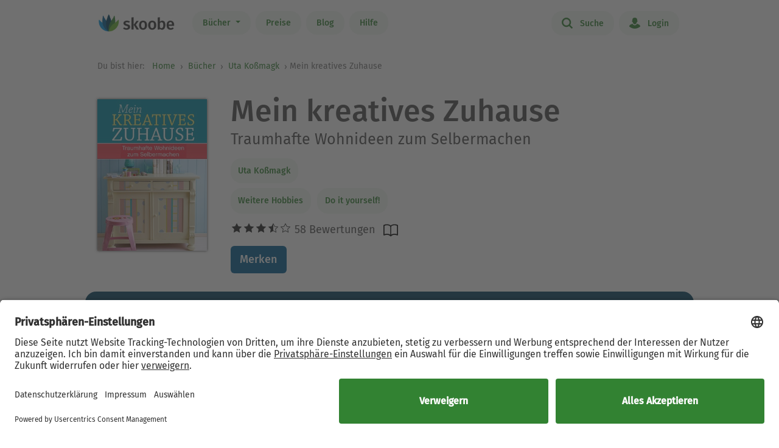

--- FILE ---
content_type: text/html; charset=UTF-8
request_url: https://www.skoobe.de/books/uta-kossmagk/mein-kreatives-zuhause-traumhafte-wohnideen-zum-selbermachen
body_size: 11393
content:
<!DOCTYPE html>
<html lang="de">

<head 
prefix="og: http://ogp.me/ns#
fb: http://ogp.me/ns/fb#
book: http://ogp.me/ns/book#"
>
<meta charset="utf-8">
<title>Mein kreatives Zuhause von Uta Koßmagk - eBook | Skoobe</title>
<meta name="apple-mobile-web-app-capable" content="yes" />
<meta name="theme-color" content="#66b22e" />
<meta name="msapplication-navbutton-color" content="#66b22e" />
<meta name="apple-mobile-web-app-status-bar-style" content="black-translucent" />
<meta http-equiv="X-UA-Compatible" content="IE=edge" />




<meta name="robots" content="index, noarchive" />
<meta name="description" content="Mein kreatives Zuhause: Buch jetzt bei Skoobe ausleihen und unbegrenzt direkt auf Smartphone & Tablet lesen." />
<meta name="keywords" content="Mein kreatives Zuhause von Uta Koßmagk, Mein kreatives Zuhause ebook, Mein kreatives Zuhause ausleihen, Mein kreatives Zuhause online lesen, Mein kreatives Zuhause leseprobe, Mein kreatives Zuhause rezension, Mein kreatives Zuhause kommentare, Mein kreatives Zuhause meinungen, scoobe, skoope, skoob, skobe, skobbe, skobee, skooobe, scooby, skoobr"/>
<meta name="viewport" content="width=device-width, initial-scale=1.0 maximum-scale=1.0 user-scalable=no" />

<meta property="og:site_name" content="www.skoobe.de" />
<meta property="og:title" content="Mein kreatives Zuhause von Uta Koßmagk - eBook | Skoobe" />
<meta property="og:image" content="https://nomad-prod-open.skoobenet.de/open/cover/2cT7VIY93VhyDOHDTQz4ow?size=178x258&amp;type=image"/>
<meta property="og:url" content="http://www.skoobe.de/books/uta-kossmagk/mein-kreatives-zuhause-traumhafte-wohnideen-zum-selbermachen" />
<meta property="og:type" content="article" />
<meta property="og:description" content="Mein kreatives Zuhause: Buch jetzt bei Skoobe ausleihen und unbegrenzt direkt auf Smartphone & Tablet lesen."/>
<meta property="fb:admins" content="1654624304" />
<meta property="fb:app_id" content="319417211423012" />

<script type="application/ld+json">

{
"@context": "https://schema.org",
"@type": "Book",
"name": "Mein kreatives Zuhause",
"image": [
"https://nomad-prod-open.skoobenet.de/open/cover/2cT7VIY93VhyDOHDTQz4ow?size=696x696&amp;type=image"
],
"@id": "http://www.skoobe.de/books/uta-kossmagk/mein-kreatives-zuhause-traumhafte-wohnideen-zum-selbermachen",
"description": "Traumhafte Wohnideen zum Selbermachen",
"abstract": "So will ich wohnen!Es kann so einfach sein, individuell und sch\u00f6n zu wohnen! Dieses eBook pr\u00e4sentiert f\u00fcr alle R\u00e4ume der Wohnung eine Vielzahl kreativer Einrichtungsideen, die sich umkompliziert, schnell und ohne gro\u00dfe Kosten verwirklichen lassen. 27 bebilderte Projekte zeigen Schritt f\u00fcr Schritt, wie Sie mit unterschiedlichen Kreativtechniken Ihr Zuhause neu gestalten k\u00f6nnen. W\u00e4nde erstrahlen mit originellen Wandtattoos in frischem Glanz, ein Bilderrahmen macht sich als Pinnwand n\u00fctzlich und St\u00fchle, Kommoden und schlichte Lampen werden mit wenigen Handgriffen und etwas Farbe, Stoff oder Masking Tape zu echten Design-Objekten. Zus\u00e4tzlich finden Sie jede Menge Ideen f\u00fcr praktische Staum\u00f6glichkeiten, wie etwa Regale aus alten Tee- oder Obstkisten sowie f\u00fcr originelle Dekorationen und Accessoires. Einen wahren Fundus an Inspiriationen liefern au\u00dferdem die Kreativr\u00e4ume: Hier erfahren Sie, wie Farben gezielt die Wohnraumgestaltung beeinflussen, wie sich Bilder optimal in Szene setzen lassen und wie Sie mit alten Sch\u00e4tzen aus dem eigenen Keller oder vom Flohmarkt den aktuellen Vintage-Trend ganz leicht umsetzen k\u00f6nnen. - 27 Projekte f\u00fcr die ganze Wohnung, von einfach bis aufwendig- Alle Projekte sind bebildert und mit ausf\u00fchrlichen Schritt-f\u00fcr-Schritt-Anleitungen erkl\u00e4rt- Ein Do-it-youself-ABC erkl\u00e4rt die wichtigsten Themen und Begriffe rund ums Selbermachen- Mit Kreativvorlagen zum Download",

"aggregateRating": {
"@type": "AggregateRating",
"ratingValue": "3.31034",
"ratingCount": "58"
},


"author": {
"@type": "Person",
"name": "Uta Ko\u00dfmagk"
},

"url": "http://www.skoobe.de/books/uta-kossmagk/mein-kreatives-zuhause-traumhafte-wohnideen-zum-selbermachen"
}

</script>

<meta name="google-site-verification" content="VOqZNeAbbZQandgDG1sLMaWZePYWHCs2jByrXYcagyc" />

<meta name="twitter:url" content="http://www.skoobe.de/books/uta-kossmagk/mein-kreatives-zuhause-traumhafte-wohnideen-zum-selbermachen" />
<meta name="twitter:title" content="Mein kreatives Zuhause von Uta Koßmagk - eBook | Skoobe" />
<meta name="twitter:description" content="Mein kreatives Zuhause: Buch jetzt bei Skoobe ausleihen und unbegrenzt direkt auf Smartphone & Tablet lesen." />

<meta property="og:type" content="website" />

<meta property="al:ios:url" content="skoobe://book/2cT7VIY93VhyDOHDTQz4ow?home=1&amp;tab=library" />
<meta property="al:android:url" content="skoobe://book/2cT7VIY93VhyDOHDTQz4ow?home=1&amp;tab=library">
<meta name="twitter:card" content="app">
<meta name="twitter:site" content="@skoobe_de">
<meta name="twitter:creator" content="@skoobe_de">
<meta name="twitter:image:src" content="https://nomad-prod-open.skoobenet.de/open/cover/2cT7VIY93VhyDOHDTQz4ow?size=178x258&amp;type=image">
<meta name="twitter:domain" content="www.skoobe.de">
<meta name="twitter:app:name:iphone" content="Skoobe">
<meta name="twitter:app:name:ipad" content="Skoobe">
<meta name="twitter:app:name:googleplay" content="Skoobe">
<meta name="twitter:app:url:iphone" content="skoobe://book/2cT7VIY93VhyDOHDTQz4ow?home=1&amp;tab=library">
<meta name="twitter:app:url:ipad" content="skoobe://book/2cT7VIY93VhyDOHDTQz4ow?home=1&amp;tab=library">
<meta name="twitter:app:url:googleplay" content="skoobe://book/2cT7VIY93VhyDOHDTQz4ow?home=1&amp;tab=library">

<meta name="twitter:image" content="https://nomad-prod-open.skoobenet.de/open/cover/2cT7VIY93VhyDOHDTQz4ow?size=178x258&amp;type=image" />

<link rel="canonical" href="http://www.skoobe.de/books/uta-kossmagk/mein-kreatives-zuhause-traumhafte-wohnideen-zum-selbermachen" />

<meta name="apple-itunes-app" content="app-id=425361265, app-argument=skoobe://book/2cT7VIY93VhyDOHDTQz4ow?home=1&amp;tab=library">
<link rel="apple-touch-icon" href="/static/v/1cd997cde4c04c7cfb1cebd98de856fafd8e0a0fbb4813d94e9b70bf84bfce2b.png" />
<link rel="apple-touch-icon" sizes="60x60" href="/static/v/a351510b2685560245a443e6f6ba0c78d4d76ec2cad8afc101090a1af47c3edd.png" />
<link rel="apple-touch-icon" sizes="76x76" href="/static/v/56c37a7840ef0f1ec9d4210f69dbcad5d7cb90b9bc95b0c982951712e340a7be.png" />
<link rel="apple-touch-icon" sizes="120x120" href="/static/v/6a12d30a81961bbd2db5e59751c82c181f0865565f36c67c9fd20e300617b8df.png" />
<link rel="apple-touch-icon" sizes="152x152" href="/static/v/62b81c57602f614769978a87d4579988fceb06367319821222acf4a96f533449.png" />
<link rel="apple-touch-icon" sizes="180x180" href="/static/v/1cd997cde4c04c7cfb1cebd98de856fafd8e0a0fbb4813d94e9b70bf84bfce2b.png" />
<link rel="apple-touch-icon-precomposed" href="/static/v/f89aefe107fb8a103231d7c6ba69cf76970921b06fa163444393349a255bb16c.png" />
<link rel="icon" type="image/vnd.microsoft.icon" href="/static/v/b8452b840facd665b463770ea1abc91c0c7562c098c4d9e1eb638b5e29b73634.ico">
<link rel="shortcut icon" sizes="128x128" href="/static/v/bb2af77e2278668bd093f832f836360fa22c59ee0862c224f62e22a295db5ab8.png">
<link rel="shortcut icon" type="image/x-icon" href="/static/v/b8452b840facd665b463770ea1abc91c0c7562c098c4d9e1eb638b5e29b73634.ico">
<meta name="twitter:app:id:iphone" content="425361265">
<meta name="twitter:app:id:ipad" content="425361265">
<meta name="twitter:app:id:googleplay" content="net.skoobe.reader">

<meta property="al:ios:app_store_id" content="425361265" />
<meta property="al:ios:app_name" content="Skoobe" />
<meta property="al:android:package" content="net.skoobe.reader">
<meta property="al:android:app_name" content="Skoobe">


<link href="/static/v/e59f650a6378e3b1017f41b05c7baeac3ceb20e99c96ad964ff14df78a9863ba.css" rel="stylesheet" />
<link href="/static/v/c8275e82c78a33aa947a1e89e5d1f4a32af466cfcd62848e24715312e788d790.css" rel="stylesheet" />



<link rel="stylesheet" href="/static/v/6a65bd1b30bfb75d54ba9b9ef490fbd8752379905407f68adfe7e69aab73040a.css"/>


<script type="text/javascript" src="/static/v/6bdb5fa6b2437e37a34e68e1a526cc27c34bdbbb6b624a3c3ddbef60e443e091.js" defer></script>



<link rel="stylesheet" href="/static/v/12f8441dee6c59577e87a07fa451f7bb8c56b7f120c54fb3237638cb70416a7b.css" />



<!-- Google Tag Manager -->
<script>(function(w,d,s,l,i){w[l]=w[l]||[];w[l].push({'gtm.start':
new Date().getTime(),event:'gtm.js'});var f=d.getElementsByTagName(s)[0],
j=d.createElement(s),dl=l!='dataLayer'?'&l='+l:'';j.async=true;j.src=
'https://www.googletagmanager.com/gtm.js?id='+i+dl;f.parentNode.insertBefore(j,f);
})(window,document,'script','dataLayer','GTM-CQC27');</script>
<!-- End Google Tag Manager -->

<script>

var pixelRatio = "normal";
if(typeof window.devicePixelRatio !== 'undefined') {
pixelRatio = (window.devicePixelRatio >= 1.5) ? "high" : "normal";
}
dataLayer.push({
"pixel_ratio": pixelRatio
});






var width = window.innerWidth || document.documentElement.clientWidth || document.getElementsByTagName('body')[0].clientWidth;
var grid = '';
if (width < 590) {
grid = 'extra small';
}
else if (width >= 590 && width < 960) {
grid = 'small';
}
else if (width >= 960 && width < 1280) {
grid = 'medium';
}
else if (width >= 1280) {
grid = 'large';
}
dataLayer.push({
"page_width": grid
});


dataLayer.push({
'book_title': 'Mein kreatives Zuhause',
'book_identifier': '2cT7VIY93VhyDOHDTQz4ow',
'contentGroup': 'Book Info'
});

</script>

<script src="https://af65e219635b44789d63a04760d1112e.js.ubembed.com" async></script>
</head>
<body
class="country-DE books-detail"
>
<a href="#main-content" class="skip-link">Zum Hauptinhalt springen</a>

<!-- Google Tag Manager (noscript) -->
<noscript><iframe src="https://www.googletagmanager.com/ns.html?id=GTM-CQC27"
height="0" width="0" style="display:none;visibility:hidden"></iframe></noscript>
<!-- End Google Tag Manager (noscript) -->



<nav class="navbar navbar-expand-lg fixed-top bg-white" role="navigation">
<div class="container">
<a id="top_skoobe_logo" class="navbar-brand" href="/">
<img src="/static/v/703f44742c859c546eb7acf2a27b89ede961f3b546834d36406b6b925ec369bf.png" alt="Skoobe" height="40" width="127" />
</a>
<button class="navbar-toggler" type="button" data-bs-toggle="offcanvas" data-bs-target="#offcanvasContent" aria-controls="offcanvasContent" aria-label="Open menu">
<span class="navbar-toggler-icon"></span>
</button>
<div class="offcanvas offcanvas-end" tabindex="-1" id="offcanvasContent" aria-label="Hauptnavigation">
<div class="offcanvas-header">
<button type="button" class="btn-close text-reset" data-bs-dismiss="offcanvas" aria-label="Close"></button>
</div>
<div class="offcanvas-body">
<ul class="navbar-nav me-auto mb-2 mb-lg-0">
<li class="dropdown menu-item pull-left">
<a href="/books" class="dropdown-toggle first-link nav-link btn btn-outline-primary" data-bs-toggle="dropdown">Bücher <b class="caret"></b></a>
<ul class="dropdown-menu">
<li><a href="/books" class="btn btn-outline-primary">Empfehlungen</a></li>





<li><a href="/books/entdecken" class="btn btn-outline-primary">Themenwelten</a></li>


<li><a href="/books/spiegel-bestseller" class="btn btn-outline-primary">SPIEGEL Bestseller</a></li>


<li><a href="/books/belletristik" class="btn btn-outline-primary">Romane</a></li>


<li><a href="/books/sachbuch" class="btn btn-outline-primary">Sachbuch</a></li>


<li><a href="/books/ratgeber" class="btn btn-outline-primary">Ratgeber</a></li>


<li><a href="/books/kinder-jugend" class="btn btn-outline-primary">Kinder &amp; Jugend</a></li>


<li><a href="/books/skoobe-exklusiv" class="btn btn-outline-primary">Skoobe Exklusiv</a></li>


<li><a href="/books/top-serien-fantasy-sci-fi" class="btn btn-outline-primary">Top Serien Fantasy &amp; Sci-Fi</a></li>


<li><a href="/books/top-serien-jugend" class="btn btn-outline-primary">Top Serien Jugend</a></li>


<li><a href="/books/top-serien-kinder" class="btn btn-outline-primary">Top Serien Kinder</a></li>


<li><a href="/books/top-serien-romantik" class="btn btn-outline-primary">Top Serien Romantik</a></li>


<li><a href="/books/top-serien-spannung" class="btn btn-outline-primary">Top Serien Spannung</a></li>


</ul>
</li>
<li class="pull-left menu-item"><a href="/become-a-member" class="nav-link btn btn-outline-primary">Preise</a></li>
<li class="pull-left menu-item"><a href="/blog" class="nav-link btn btn-outline-primary">Blog</a></li>
<li class="pull-left menu-item"><a href="/help" class="nav-link btn btn-outline-primary">Hilfe</a></li>
</ul>
<hr class="horizontal-line" aria-hidden="true">
<ul class="navbar-nav">
<li class="pull-right menu-item"><a href="/searchpage" class="nav-link btn btn-outline-primary"><span class="icon icon-search"></span> Suche</a></li>
<li class="pull-right menu-item">

<a href="/login" class="nav-link btn btn-outline-primary  visible-unregistered"><span class="icon icon-login"></span> Login</a>

</li>
<li class="pull-right menu-item d-none visible-registered-non-paying visible-registered-paying">
<a class="account nav-link btn btn-outline-primary" href="/account" title="Mein Konto"><span class="icon icon-login"></span> Mein Konto</a>
</li>
<li class="pull-right menu-item d-none visible-registered-non-paying visible-registered-paying">
<a href="/logout" class="nav-link btn btn-outline-primary logout-button"><span class="icon icon-logout"></span> Logout</a>
</li>
</ul>
</div>
</div>
</div>
</nav>


<main id="main-content" class="main-content">
<section class="jumbotron no-padding message-area-section">
<div class="container">
<div class="row">
<div class="message-area col-sm-10 col-sm-offset-1"></div>
</div>
</div>
</section>

<nav class="breadcrumb-section" aria-label="breadcrumb">
<div class="container breadcrumb-container">
<span class="first-text">Du bist hier:&nbsp;</span>
<ol class="breadcrumb">
<li><a href="/">Home</a></li>

<li class="">
     <a href="/books">Bücher</a>    
</li>


<li>

<a href="/books/uta-kossmagk" tabindex="0">


Uta Koßmagk

</a>
</li>

<li>Mein kreatives Zuhause</li>

</ol>
</div>
</nav>





<section class="jumbotron no-padding first" aria-label='Buchdetails'>




<div class="container book-description-container text-center">
<div class="row flex-column flex-sm-row">



<div class="cover main col-auto ps-0 pe-0" text-center ">
<a style="max-width: 180px;"
onclick="_tryToOpenSkoobe();">

<img class="center-block mt-sections" src="https://nomad-prod-open.skoobenet.de/open/cover/2cT7VIY93VhyDOHDTQz4ow?size=280x410&amp;type=image" alt="Mein kreatives Zuhause" title="Mein kreatives Zuhause" style="max-width:180px;"/>
</a>
</div>

<div class="author-container col book-tabs">

<h1>Mein kreatives Zuhause</h1>

<h2>Traumhafte Wohnideen zum Selbermachen</h2>

<div class="spacer-m"></div>
 
<p class="tags mt-2 mb-0">

<a class="nav-link" style="margin-left: 0px;" href="/books/uta-kossmagk">Uta Koßmagk</a>

</p>
<p class="tags category mt-0 mb-2">
  
<a class="nav-link" style="margin-left: 0px;" href="/books/hobby-0">
Weitere Hobbies
</a>
   
<a class="nav-link" style="margin-left: 0px;" href="/books/do-it-yourself">
Do it yourself!
</a>
 
</p>

<div class="rating-media-type-container mb-2 mb-md-0">
<div class="rating">
<div class="stars" aria-label='Mit 3.31034 von 5 Sternen bewertet'>
 
<i class="icon icon-star rated" aria-hidden="true"></i><i class="icon icon-star rated" aria-hidden="true"></i><i class="icon icon-star rated" aria-hidden="true"></i><i data-content="\e009" class="icon icon-star half-star" aria-hidden="true"></i><i class="icon icon-star" aria-hidden="true"></i>
58 Bewertungen

</div>
<span class="schema">3.31034</span>
</div>
<div class="media_type">

<img src="/static/images/book/book-reader.svg" alt="Book-reader icon" width="24" height="24" aria-hidden="true" />

</div>
</div>
<div>



<form id="markBookForm" class="booklist-form book-save " method="POST" action="/markbook?book_id=2cT7VIY93VhyDOHDTQz4ow&next=/books/uta-kossmagk/mein-kreatives-zuhause-traumhafte-wohnideen-zum-selbermachen">
<input type="hidden" name="_xsrf" value="2|44c021f8|7ba1f3b54df64869f4181623f7f2be29|1763199262"/>
<input type="hidden" name="book_id" value="2cT7VIY93VhyDOHDTQz4ow"/>

<button type="submit" class="btn btn-primary bookmark">Merken</button>

</form>



</div>
</div>
</div>


<div class="spacer-xl"></div>
<div class="mt-x3">



<div class="reg-box text-left visible-unregistered row" style="padding: 25px 25px 25px 30px;">
<div class="col-md-8 col-sm-12">

<p>Entdecke diesen und 500.000 weitere Titel mit der Flatrate von Skoobe. Ab 12,99 € im Monat.</p>

</div>
<div class="col-md-4 col-sm-12 text-center text-lg-end">


<a rel="nofollow" href="/become-a-member" class="btn btn-lg btn-primary btn-less-padding mt-3 mt-lg-0">Teste 30 Tage kostenlos</a>


<div class="spacer-l d-block d-md-none"></div>
</div>


</div>

</div>

</div>

</section>

<section class="jumbotron pb-2" aria-label='Buchbeschreibung'>
<div class="container">
<div data-limit-height="100" class="limit-height normal-text text-left desc-box">

<div>
<h2 class="text-center">
Beschreibung zu „Mein kreatives Zuhause“</h2>
<div class="book-description-text" aria-expanded="false">
<div class="collapsed" aria-hidden="false">
So will ich wohnen!Es kann so einfach sein, individuell und schön zu wohnen! Dieses eBook präsentiert für alle Räume der Wohnung eine Vielzahl kreativer Einrichtungsideen, die sich umkomplizie
</div>
<div class="full" aria-hidden="true">
So will ich wohnen!Es kann so einfach sein, individuell und schön zu wohnen! Dieses eBook präsentiert für alle Räume der Wohnung eine Vielzahl kreativer Einrichtungsideen, die sich umkompliziert, schnell und ohne große Kosten verwirklichen lassen. 27 bebilderte Projekte zeigen Schritt für Schritt, wie Sie mit unterschiedlichen Kreativtechniken Ihr Zuhause neu gestalten können. Wände erstrahlen mit originellen Wandtattoos in frischem Glanz, ein Bilderrahmen macht sich als Pinnwand nützlich und Stühle, Kommoden und schlichte Lampen werden mit wenigen Handgriffen und etwas Farbe, Stoff oder Masking Tape zu echten Design-Objekten. Zusätzlich finden Sie jede Menge Ideen für praktische Staumöglichkeiten, wie etwa Regale aus alten Tee- oder Obstkisten sowie für originelle Dekorationen und Accessoires. Einen wahren Fundus an Inspiriationen liefern außerdem die Kreativräume: Hier erfahren Sie, wie Farben gezielt die Wohnraumgestaltung beeinflussen, wie sich Bilder optimal in Szene setzen lassen und wie Sie mit alten Schätzen aus dem eigenen Keller oder vom Flohmarkt den aktuellen Vintage-Trend ganz leicht umsetzen können. - 27 Projekte für die ganze Wohnung, von einfach bis aufwendig- Alle Projekte sind bebildert und mit ausführlichen Schritt-für-Schritt-Anleitungen erklärt- Ein Do-it-youself-ABC erklärt die wichtigsten Themen und Begriffe rund ums Selbermachen- Mit Kreativvorlagen zum Download
</div>
</div>
</div>


<p class="text-center book-tabs">
<button class="more hidden nav-link" aria-expanded="false" aria-hidden="false"
aria-label='Buchbeschreibung erweitern' onclick="toggleDescription(true)">
Mehr lesen
</button>
<button class="less d-inline nav-link" tabindex="0" aria-expanded="true" aria-hidden="true"
aria-label='Buchbeschreibung reduzieren' onclick="toggleDescription(false)">
Ausblenden
</button>
</p>
</div>
</div>
</section>

<section class="jumbotron no-padding book-publish-details" aria-label='Buchveröffentlichungsdetails'>
<div class="container">
<hr aria-hidden="true">
<div class="book-meta-table" role="list">








<div role="listitem">
<div>
<p>Verlag: </p>
</div>
<div class="fw-bold">Naumann & Göbel Verlag</div>
</div>


<div role="listitem">
<div>
<p>Veröffentlicht: </p>
</div>
<div class="fw-bold">2016</div>
</div>



<div role="listitem">
<div>
<p>Druckseiten: </p>
</div>
<div class="fw-bold">ca. 27</div>
</div>


<div role="listitem">
<div>
<p>Sprache: </p>
</div>
<div class="fw-bold">Deutsch</div>
</div>

<div role="listitem">
<div>
<p>Medientyp: </p>
</div>
<div class="fw-bold">eBook</div>
</div>
</div>
<hr aria-hidden="true">
</div>
</section>
<section class="jumbotron no-padding book-accessibility-info" aria-label='Barrierefreiheitsinformationen'>
<div class="container">
<div class="row flex-column flex-md-row" style="margin-left: 0; margin-right: 0;">
<div class="col ps-0 pe-0 mt-2">
<h2 class="mt-0">Barrierefreiheitsinformationen</h2>

<p>Keine Information zur Barrierefreiheit bekannt</p>

</div>
<div class="col ps-0 pe-0 mt-2">

</div>
</div>

<div class="modal fade" id="accessibilityModal" tabindex="-1" aria-labelledby="accessibilityModalLabel" aria-modal="true" role="dialog">
<div class="modal-dialog" style="padding: 5px;">
<div class="modal-content rounded-2">
<div class="modal-header pb-0 pt-2 px-2 px-md-4">
<h5 class="modal-title fs-4 fw-normal" id="accessibilityModalLabel">Barrierefreiheit</h5>
<button type="button" class="btn-close" style="filter: brightness(0);" data-bs-dismiss="modal" aria-label="Close"></button>
</div>
<hr class="mb-2 mt-1">
<div class="modal-body px-2 px-md-4 pt-2">
<div class="text-dark">
<h2 class="mt-0">Barrierefreiheitsinformationen</h2>

<p>Keine Information zur Barrierefreiheit bekannt</p>


</div>
</div>
</div>
</div>
</div>
<hr aria-hidden="true">
</div>
</section>


<section class="jumbotron no-padding mt-x5 comments-section" aria-label='Leserkommentare'>
<div class="container text-center">
<div class="row">
<div class="col-md-12">
<h2>1 Kommentar zu „Mein kreatives Zuhause“
</h2>
</div>
<div class="col-md-12 comments emoji-hack">
<div class="text-left" id="comments">
 
<div class="comment">
<div class="rating">

<i class="icon icon-star rated"></i><i class="icon icon-star rated"></i><i class="icon icon-star rated"></i><i class="icon icon-star"></i><i class="icon icon-star"></i>
<span class="author">
<small class="gray"> <span>savagecoon</span> – 30.08.2016 </small>
</span>
<div class="dropdown pull-right comment-dropdown">
<a
href="#"
id="dropdownMenu1"
data-bs-toggle="dropdown"
aria-haspopup="true"
aria-expanded="true"
aria-label='Menü für Kommentaraktionen öffnen'
><i class="fa fa-ellipsis-h"></i>
</a>
<ul class="dropdown-menu" aria-labelledby="dropdownMenu1">
 
 
<li><a href="/comments/2cT7VIY93VhyDOHDTQz4ow/2168211842851/report" target="_blank">Kommentar melden</a></li>
   
<li><a href="https://support.skoobe.de/hc/de/articles/12369775550492-Unangemessene-Kommentare-melden-Digital-Services-Act-2024" target="_blank">Weitere Informationen</a></li>

</ul>
</div>
</div>
<div data-limit-height="100" class="text desc-box limit-height">

<div>Nicht schlecht, aber es sind doch eher die &quot;üblichen&quot; Ideen, die es überall im Internet gibt. Dafür braucht man nicht unbedingt ein Buch.</div>
<p class="text-center book-tabs">
<button class="more nav-link hidden">Mehr lesen</button>
<button class="less d-inline nav-link hidden">Ausblenden</button>
</p>
</div>
<div class="spacer-xl"></div>
</div>
 

</div>
</div>
</div>

</div>
</section>


<section class="jumbotron mt-x5 similar-section" aria-label='Ähnliche Bücher'>
<div class="container text-center">
<div class="row">
<div class="col-md-12">
<h2>Ähnliche Titel wie „Mein kreatives Zuhause“</h2>
</div>
</div>
<div class="book-rows row">
<div class="col-md-12 scroll-slider-container">
<span class="icon icon-arrow-left scroll-button hidden" data-direction="left"
aria-label='Zurück' aria-hidden="true"></span>
<span class="icon icon-arrow-right scroll-button" data-direction="right" role="button" aria-label='Weiter'
aria-hidden="true"></span>
<div class="cover-rows scroll-slider p-1">
<div class="cover-row similar-row">



<a href="/books/naumann-goebel-verlag/muetzen-schals-co-stricken-tolle-accessoires-von-beanie-bis-dreieckstuch" class="cover">
<div class="cover-image cover-image-series"
title="Naumann &amp; Göbel Verlag: Mützen, Schals &amp; Co. stricken &#9733;&#9733;&#9733;&#9733;">
<img src="https://nomad-prod-open.skoobenet.de/open/cover/0aof8w4nepNYKqFBU84emB?size=136x197&amp;type=image"
alt="Naumann &amp; Göbel Verlag: Mützen, Schals &amp; Co. stricken &#9733;&#9733;&#9733;&#9733;"
aria-hidden="true" />
</div>
<div class="cover-description">
<div class="title">Mützen, Schals &amp; Co. stricken</div>
<div class="author">Naumann &amp; Göbel Verlag</div>
<div class="rating">
<div class="stars"
aria-label='Mit 3.63636 von 5 Sternen bewertet'>
<i
class="icon icon-star rated"
aria-hidden="true"></i><i
class="icon icon-star rated"
aria-hidden="true"></i><i
class="icon icon-star rated"
aria-hidden="true"></i><i
class="icon icon-star rated"
aria-hidden="true"></i><i
class="icon icon-star"
aria-hidden="true"></i>
</div>
</div>
</div>
</a>



<a href="/books/daniela-herring/schoene-taschen-selber-machen-haekeln-stricken-und-strickfilzen" class="cover">
<div class="cover-image cover-image-series"
title="Sam Lavender: Schöne Taschen selber machen &#9733;&#9733;&#9733;">
<img src="https://nomad-prod-open.skoobenet.de/open/cover/0fxTVvUVbV6IN6wQTeDsXA?size=136x197&amp;type=image"
alt="Sam Lavender: Schöne Taschen selber machen &#9733;&#9733;&#9733;"
aria-hidden="true" />
</div>
<div class="cover-description">
<div class="title">Schöne Taschen selber machen</div>
<div class="author">Sam Lavender</div>
<div class="rating">
<div class="stars"
aria-label='Mit 3.35714 von 5 Sternen bewertet'>
<i
class="icon icon-star rated"
aria-hidden="true"></i><i
class="icon icon-star rated"
aria-hidden="true"></i><i
class="icon icon-star rated"
aria-hidden="true"></i><i
class="icon icon-star"
aria-hidden="true"></i><i
class="icon icon-star"
aria-hidden="true"></i>
</div>
</div>
</div>
</a>



<a href="/books/annette-danielsen/stricken-im-grossen-stil-strickdesigns-in-groesse-44-54" class="cover">
<div class="cover-image cover-image-series"
title="Annette Danielsen: Stricken im großen Stil &#9733;&#9733;&#9733;">
<img src="https://nomad-prod-open.skoobenet.de/open/cover/0k9UP60kdMXgrbiCavt5km?size=136x197&amp;type=image"
alt="Annette Danielsen: Stricken im großen Stil &#9733;&#9733;&#9733;"
aria-hidden="true" />
</div>
<div class="cover-description">
<div class="title">Stricken im großen Stil</div>
<div class="author">Annette Danielsen</div>
<div class="rating">
<div class="stars"
aria-label='Mit 2.96078 von 5 Sternen bewertet'>
<i
class="icon icon-star rated"
aria-hidden="true"></i><i
class="icon icon-star rated"
aria-hidden="true"></i><i
class="icon icon-star rated"
aria-hidden="true"></i><i
class="icon icon-star"
aria-hidden="true"></i><i
class="icon icon-star"
aria-hidden="true"></i>
</div>
</div>
</div>
</a>



<a href="/books/maren-engel/ideenbuch-knuepfen-kreative-knoten-aus-paracord-sisal-kordel-und-mehr" class="cover">
<div class="cover-image cover-image-series"
title="Annemarie Arzberger: Ideenbuch Knüpfen &#9733;&#9733;&#9733;&#9733;">
<img src="https://nomad-prod-open.skoobenet.de/open/cover/0Kd5dEU31xtkFn9ZFWwY2P?size=136x197&amp;type=image"
alt="Annemarie Arzberger: Ideenbuch Knüpfen &#9733;&#9733;&#9733;&#9733;"
aria-hidden="true" />
</div>
<div class="cover-description">
<div class="title">Ideenbuch Knüpfen</div>
<div class="author">Annemarie Arzberger</div>
<div class="rating">
<div class="stars"
aria-label='Mit 3.59091 von 5 Sternen bewertet'>
<i
class="icon icon-star rated"
aria-hidden="true"></i><i
class="icon icon-star rated"
aria-hidden="true"></i><i
class="icon icon-star rated"
aria-hidden="true"></i><i
class="icon icon-star rated"
aria-hidden="true"></i><i
class="icon icon-star"
aria-hidden="true"></i>
</div>
</div>
</div>
</a>



<a href="/books/wolke-hegenbarth/wolke-hegenbarth-strickt" class="cover">
<div class="cover-image cover-image-series"
title="Wolke Hegenbarth: Wolke Hegenbarth strickt &#9733;&#9733;&#9733;&#9733;">
<img src="https://nomad-prod-open.skoobenet.de/open/cover/0mhL7hfgD0BZH3afOqPB9G?size=136x197&amp;type=image"
alt="Wolke Hegenbarth: Wolke Hegenbarth strickt &#9733;&#9733;&#9733;&#9733;"
aria-hidden="true" />
</div>
<div class="cover-description">
<div class="title">Wolke Hegenbarth strickt</div>
<div class="author">Wolke Hegenbarth</div>
<div class="rating">
<div class="stars"
aria-label='Mit 3.68852 von 5 Sternen bewertet'>
<i
class="icon icon-star rated"
aria-hidden="true"></i><i
class="icon icon-star rated"
aria-hidden="true"></i><i
class="icon icon-star rated"
aria-hidden="true"></i><i
class="icon icon-star rated"
aria-hidden="true"></i><i
class="icon icon-star"
aria-hidden="true"></i>
</div>
</div>
</div>
</a>



<a href="/books/debbie-shore/schoen-aufbewahrt-und-selbst-genaeht-auch-aus-stoffresten" class="cover">
<div class="cover-image cover-image-series"
title="Debbie Shore: Schön aufbewahrt und selbst genäht &#9733;&#9733;&#9733;&#9733;">
<img src="https://nomad-prod-open.skoobenet.de/open/cover/0Mt70DrxqXbXHoOOuBn9JY?size=136x197&amp;type=image"
alt="Debbie Shore: Schön aufbewahrt und selbst genäht &#9733;&#9733;&#9733;&#9733;"
aria-hidden="true" />
</div>
<div class="cover-description">
<div class="title">Schön aufbewahrt und selbst genäht</div>
<div class="author">Debbie Shore</div>
<div class="rating">
<div class="stars"
aria-label='Mit 3.5 von 5 Sternen bewertet'>
<i
class="icon icon-star rated"
aria-hidden="true"></i><i
class="icon icon-star rated"
aria-hidden="true"></i><i
class="icon icon-star rated"
aria-hidden="true"></i><i
class="icon icon-star"
aria-hidden="true"></i><i
class="icon icon-star"
aria-hidden="true"></i>
</div>
</div>
</div>
</a>



<a href="/books/nicoletta-hirsch/happy-living-haekeln-fuers-zuhause" class="cover">
<div class="cover-image cover-image-series"
title="Nicoletta Hirsch: Happy living &#9733;&#9733;">
<img src="https://nomad-prod-open.skoobenet.de/open/cover/0z46lp7t4PB972SLhuYwA9?size=136x197&amp;type=image"
alt="Nicoletta Hirsch: Happy living &#9733;&#9733;"
aria-hidden="true" />
</div>
<div class="cover-description">
<div class="title">Happy living</div>
<div class="author">Nicoletta Hirsch</div>
<div class="rating">
<div class="stars"
aria-label='Mit 2.35 von 5 Sternen bewertet'>
<i
class="icon icon-star rated"
aria-hidden="true"></i><i
class="icon icon-star rated"
aria-hidden="true"></i><i
class="icon icon-star"
aria-hidden="true"></i><i
class="icon icon-star"
aria-hidden="true"></i><i
class="icon icon-star"
aria-hidden="true"></i>
</div>
</div>
</div>
</a>



<a href="/books/uta-kuhn/selbstgenaeht-und-aufgeraeumt-schoene-ordnungshelfer-selber-machen" class="cover">
<div class="cover-image cover-image-series"
title="Uta Kuhn: Selbstgenäht und aufgeräumt &#9733;&#9733;&#9733;&#9733;">
<img src="https://nomad-prod-open.skoobenet.de/open/cover/1ru3Rq7xvE9KwNZ0yTeQSH?size=136x197&amp;type=image"
alt="Uta Kuhn: Selbstgenäht und aufgeräumt &#9733;&#9733;&#9733;&#9733;"
aria-hidden="true" />
</div>
<div class="cover-description">
<div class="title">Selbstgenäht und aufgeräumt</div>
<div class="author">Uta Kuhn</div>
<div class="rating">
<div class="stars"
aria-label='Mit 3.71186 von 5 Sternen bewertet'>
<i
class="icon icon-star rated"
aria-hidden="true"></i><i
class="icon icon-star rated"
aria-hidden="true"></i><i
class="icon icon-star rated"
aria-hidden="true"></i><i
class="icon icon-star rated"
aria-hidden="true"></i><i
class="icon icon-star"
aria-hidden="true"></i>
</div>
</div>
</div>
</a>



<a href="/books/elke-reith/animal-socks-tiersocken-fuer-kids-teens" class="cover">
<div class="cover-image cover-image-series"
title="Sabine Schidelko: Animal Socks &#9733;&#9733;&#9733;">
<img src="https://nomad-prod-open.skoobenet.de/open/cover/25EBgNteBzHSQHgocGojOA?size=136x197&amp;type=image"
alt="Sabine Schidelko: Animal Socks &#9733;&#9733;&#9733;"
aria-hidden="true" />
</div>
<div class="cover-description">
<div class="title">Animal Socks</div>
<div class="author">Sabine Schidelko</div>
<div class="rating">
<div class="stars"
aria-label='Mit 3.21429 von 5 Sternen bewertet'>
<i
class="icon icon-star rated"
aria-hidden="true"></i><i
class="icon icon-star rated"
aria-hidden="true"></i><i
class="icon icon-star rated"
aria-hidden="true"></i><i
class="icon icon-star"
aria-hidden="true"></i><i
class="icon icon-star"
aria-hidden="true"></i>
</div>
</div>
</div>
</a>



<a href="/books/julie-jaeken/stricken-fuer-jungs-maedels-unkomplizierte-modelle-fuer-babys-kinder-bis-12-jahre" class="cover">
<div class="cover-image cover-image-series"
title="Julie Jaeken: Stricken für Jungs &amp; Mädels &#9733;&#9733;&#9733;&#9733;">
<img src="https://nomad-prod-open.skoobenet.de/open/cover/2ghRTz4xT8c2TLGIWzq32u?size=136x197&amp;type=image"
alt="Julie Jaeken: Stricken für Jungs &amp; Mädels &#9733;&#9733;&#9733;&#9733;"
aria-hidden="true" />
</div>
<div class="cover-description">
<div class="title">Stricken für Jungs &amp; Mädels</div>
<div class="author">Julie Jaeken</div>
<div class="rating">
<div class="stars"
aria-label='Mit 3.7234 von 5 Sternen bewertet'>
<i
class="icon icon-star rated"
aria-hidden="true"></i><i
class="icon icon-star rated"
aria-hidden="true"></i><i
class="icon icon-star rated"
aria-hidden="true"></i><i
class="icon icon-star rated"
aria-hidden="true"></i><i
class="icon icon-star"
aria-hidden="true"></i>
</div>
</div>
</div>
</a>

</div>
</div>
</div>
</div>
</div>
</section>



<section id="cta-try" class="jumbotron">
<div class="container text-center">
<div class="row">
<div class="spacer-xxl"></div>
</div>
<div class="row">
<div class="col-md-10 col-md-offset-1">
<div class="well well-lg">
<h2 class="h1">Lesen. Hören. Bücher erleben.</h2>
<a href="/become-a-member" class="btn btn-lg btn-primary" id="register_cta">
Jetzt kostenlos testen
</a>
<div class="spacer-xl"></div>
</div>
</div>
</div>
</div>
</section>



</main>





<script type="text/javascript">
var skoobe_detail = {};
skoobe_detail.cookie = "has_skoobe";
skoobe_detail.appstore_url = "https://itunes.apple.com/de/app/skoobe-e-books-leihen-statt/id425361265?mt=8&amp;uo=4&amp;utm_source%3Dskoobe%26utm_medium%3Dwebsite%26utm_term%3Dhttp%3A//www.skoobe.de/books/uta-kossmagk/mein-kreatives-zuhause-traumhafte-wohnideen-zum-selbermachen%26utm_content%3Dappstorebutton%26utm_campaign%3DDE%253ADownload%253AiOS%253ASkoobeWebsite";
skoobe_detail.is_mobile = 0;

skoobe_detail.book = "2cT7VIY93VhyDOHDTQz4ow";
skoobe_detail.book_ratings_count = 58;
skoobe_detail.comments_count = 0;

skoobe_detail.comments_count = 0;
skoobe_detail.comments_loaded = 1;
skoobe_detail.loading_comments = false;


function _tryToOpenSkoobe() {
tryToOpenSkoobe("Hast Du die Skoobe-App bereits auf Deinem Gerät installiert?", "Ja, Buch öffnen", "App installieren");
}
</script>






<footer class="non-lp-footer">
<div id="footer-menu">
<div class="container footer-container text-left text-sm-center">
<div class="row footer-icons">
<div class="col-xs-12">
<div>
<h2 class="contact-header">Bleibe mit uns in Kontakt</h2>
<div class="spacer-l"></div>
</div>
<div>

<span>
<a class="d-flex d-sm-inline-block align-items-center" href="mailto:service@skoobe.de">
<span class="fas fa-at icon-lg"></span>
<span class="footer-link-text d-inline-block d-sm-inline">
<br class="d-none d-sm-block"/>service@skoobe.de
</span>
</a>
</span>
<span>
<a class="d-flex d-sm-inline-block align-items-center" href="https://www.facebook.com/skoobe.net" rel="nofollow" target="_blank" aria-label="Facebook page">
<span class="footer-icon fab fa-facebook-f icon-lg"></span>
<span class="footer-link-text d-inline-block d-sm-inline"><br class="d-none d-sm-block"/>skoobe.net</span>
</a>
</span>
<span>
<a class="d-flex d-sm-inline-block align-items-center" href="https://www.instagram.com/skoobe_de/" rel="nofollow" target="_blank" aria-label="Instagram page">
<span class="fab fa-instagram icon-lg"></span>
<span class="footer-link-text d-inline-block d-sm-inline"><br class="d-none d-sm-block"/>@skoobe_de</span>
</a>
</span>

</div>
</div>
</div>
<div class="row footer-links">

<div class="customers col-sm-4 col-md-3 col-xs-12 col-md-offset-2">
<h2 class="footer-link-header">Kunden</h2>
<div class="spacer-m"></div>



<a  href="/books">Bücher</a>




<a  href="/become-a-member">Preise</a>




<a  href="https://read.skoobe.de/app/">Skoobe App</a>




<a  href="https://read.skoobe.de/geschenk-gutscheine/">Geschenkgutscheine</a>




<a  href="/redeem-code">Code einlösen</a>




<a  href="/help">Hilfe</a>




<a  href="/accessibility">Barrierefreiheit</a>





<a href="/login">Login</a>





<a  href="/blog">Skoobe liest</a>


</div>

<div class="about-us col-sm-4 col-md-3 col-xs-12">
<h2 class="footer-link-header">Über uns</h2>
<div class="spacer-m"></div>



<a  href="/about-us">Über Skoobe</a>




<a  href="/jobs">Jobs</a>




<a  href="/press">Presse</a>




<a  href="/publishers">Verlage</a>




<a  href="/partners">Partnerprogramm</a>




<a  href="/geschenkgutscheine-unternehmen">Firmenkunden</a>


</div>

<div class="legal col-sm-4 col-md-3 col-xs-12">
<h2 class="footer-link-header">Rechtliches</h2>
<div class="spacer-m"></div>



<a rel="nofollow" href="/privacy">Datenschutz</a>




<a rel="nofollow" href="/tos">AGB</a>




<a rel="nofollow" href="/digital-data-act">Informationen nach Data Act</a>




<a rel="nofollow" href="/cancel-request">Abo kündigen</a>




<a rel="nofollow" href="/imprint">Impressum</a>


</div>

</div>
</div>
<div class="container-fluid text-center" id="copyright">
<div class="container">
<div class="row">
<div class="col-text">
<h2 class="footer-slogan">Immer ein gutes Buch</h2>
<div class="spacer-m"></div>
<img src="/static/images/logo-logo-bild-textmarke-negative.svg"
alt="Skoobe" width="135" height="30"/>
<br/><br/>
</div>

</div>
</div>
</div>
</div>
<div class="clearfix"></div>
</footer>



<section class="jumbotron no-padding cookie-notification-bar hidden">
<div class="container-fluid no-padding">
<div class="container">
<div class="row">
<div class="col-xs-9 col-sm-10 col-md-11 pr-mobile-0">
<span>Wir verwenden Cookies, um Inhalte zu personalisieren, Funktionen für soziale Medien anbieten zu können und die Zugriffe auf unsere Website zu analysieren. <a href="/privacy#10-cookies" target="_blank">Details ansehen</a>.</span>
</div>
<div class="col-xs-3 col-sm-2 col-md-1 spacer-semi-m pl-0 right-align-mobile">
<a class="btn btn-primary cookie-accept-button">OK</a>
</div>
</div>
</div>
</div>
</section>



<script>
window.WEBSITE_DOMAIN = 'skoobe.de';
</script>

 


<div class="device-xs visible-xs"></div>
<div class="device-sm visible-sm"></div>
<div class="device-md visible-md"></div>
<div class="device-lg visible-lg"></div>

</body>
</html>


--- FILE ---
content_type: text/css
request_url: https://www.skoobe.de/static/v/6a65bd1b30bfb75d54ba9b9ef490fbd8752379905407f68adfe7e69aab73040a.css
body_size: 63057
content:
@font-face{font-family:"skoobecons";src:url(6f9756178608844c48d0532be37430107442cd88f8a14182df76fe8511b7ab14.eot);src:url(6f9756178608844c48d0532be37430107442cd88f8a14182df76fe8511b7ab14.eot) format("embedded-opentype"),url(00bcb52480161d877ce701ec9a16f7e04e9febd112ec4e4924d5d5403cee3ec0.woff) format("woff"),url(d2b4bdae2315dff492b7dabfc33595bb40198b5858e4fdd71deddbaf5549810b.ttf) format("truetype"),url(a6aac5638db367dbfca6a5a6a61e298d1fb368bfebdcf1f6f5f51287d6520ca8.svg#skoobecons) format("svg");font-weight:normal;font-style:normal}@font-face{font-family:'Fira Sans';src:url(abaf255e7f388377eec1fd16cc8c13c765f6e2d21f2497f92fd9885ae90caaaf.eot);src:local("Fira Sans Light"),url(abaf255e7f388377eec1fd16cc8c13c765f6e2d21f2497f92fd9885ae90caaaf.eot) format("embedded-opentype"),url(6cf3c9a251514693e2d20492142779adaaedf27cd2d395c3c43a526ced5bf0f8.woff) format("woff"),url(3d24d5993a225389b2613dce8c2e937e7a6478f41346c382833c6194a340c2fa.ttf) format("truetype");font-weight:300;font-style:normal}@font-face{font-family:'OpenSansEmoji';src:url(5dad832a1c2c6d5f026e3a46519fdd7a2baf75830b318ae19aa85a8296ccbdd3.otf) format("opentype"),url(150c9074ca7957525ce5917d309887e8460abf0ad3bbac7458e3483c8191f5b3.ttf) format("truetype");font-weight:300;font-style:normal}@font-face{font-family:'Fira Sans';src:url(4324b24f93c1bb22d1799608acca9b337e3c7e208a5b2ec16f16196c1c3e6176.eot);src:local("Fira Sans Regular"),url(4324b24f93c1bb22d1799608acca9b337e3c7e208a5b2ec16f16196c1c3e6176.eot) format("embedded-opentype"),url(405044746c272f5666ffdaf765722ebccfb40222bb3ddea4813beb26131edc02.woff) format("woff"),url(7a90658af7fd2e98f560f1482fabedfb5b2ff7f33e4a4a267e5deafc13cb915e.ttf) format("truetype");font-weight:400;font-style:normal}@font-face{font-family:'Fira Sans';src:url(b10f91e3a4ca121f921cc5f20cbf9c9b7d5635bdb93dbaf8f25c2970ff44cd80.eot);src:local("Fira Sans Regular Italic"),url(b10f91e3a4ca121f921cc5f20cbf9c9b7d5635bdb93dbaf8f25c2970ff44cd80.eot) format("embedded-opentype"),url(d30465d52778dc5a0b6ed11beba8f25650a73aaabb0527dcdde1606be292abaf.woff) format("woff"),url(905f51eb8d3cbefc62c9d8de7d3e3934913d307cbd4ef565af11676e405f7628.ttf) format("truetype");font-weight:400;font-style:italic}@font-face{font-family:'Fira Sans';src:url(58fa330c0df2505190ac2c35f82f3d9c210b199de6247b83312f48740d2752e4.eot);src:local("Fira Sans Medium"),url(58fa330c0df2505190ac2c35f82f3d9c210b199de6247b83312f48740d2752e4.eot) format("embedded-opentype"),url(309be5ff3a9204487f3b747d2a65d985906c766d51bec5c8eefdff182dfb3d39.woff) format("woff"),url(d30d025bdbb5d4f9387a62cb01cf8727a54afbe6d75fe4ba4433f04e7f258da4.ttf) format("truetype");font-weight:500;font-style:normal}@font-face{font-family:'Fira Sans';src:url(781f3718c4a84fda1430f1e27087f7e509b0e45a506007374562073a22174d0e.eot);src:local("Fira Sans Medium Italic"),url(781f3718c4a84fda1430f1e27087f7e509b0e45a506007374562073a22174d0e.eot) format("embedded-opentype"),url(a8924c3104efe863f9560233c618fa48747a79f5d3b3caa3371847e292c113b6.woff) format("woff"),url(cd443e64c592247591924473f2f94e69de90013af8325806d1cacf5b0f5a053f.ttf) format("truetype");font-weight:500;font-style:italic}.mt0{margin-top:0px}.mt5{margin-top:5px}.mt10{margin-top:10px}.mt20{margin-top:20px}.mt30{margin-top:30px}.mt40{margin-top:40px}.mt50{margin-top:50px}.mt100{margin-top:100px}.mb0{margin-bottom:0px}.mb5{margin-bottom:5px}.mb10{margin-bottom:10px}.mb20{margin-bottom:20px}.mb30{margin-bottom:30px}.mb40{margin-bottom:40px}.mb50{margin-bottom:50px}.ml5{margin-left:5px}.ml10{margin-left:10px}.ml20{margin-left:20px}.ml40{margin-left:40px}.mr5{margin-right:5px}.mr10{margin-right:10px}.mr20{margin-right:20px}.mr40{margin-right:40px}.m0{margin:0px}.p0{padding:0px}.padded{padding:20px}.pb0{padding-bottom:0px}.pb10{padding-bottom:10px !important}.pt10{padding-top:10px !important}.pt30{padding-top:30px}.pt0{padding-top:0px}.desktop-theme .block-spacer{height:44px}.block-spacer{height:20px}.pull-right,.right{float:right}.pull-left,.left{float:left}.clear{clear:both}.clear-left{clear:left}.clear-right{clear:right}.centered{text-align:center}.text-left{text-align:left}.text-right{text-align:right}.div-centered{margin:0px auto}.hidden{display:none}.block{display:block}.inline{display:inline}.break-all{word-break:break-all}@font-face{font-family:'Fira Sans';src:url(abaf255e7f388377eec1fd16cc8c13c765f6e2d21f2497f92fd9885ae90caaaf.eot);src:local("Fira Sans Light"),url(abaf255e7f388377eec1fd16cc8c13c765f6e2d21f2497f92fd9885ae90caaaf.eot) format("embedded-opentype"),url(6cf3c9a251514693e2d20492142779adaaedf27cd2d395c3c43a526ced5bf0f8.woff) format("woff"),url(3d24d5993a225389b2613dce8c2e937e7a6478f41346c382833c6194a340c2fa.ttf) format("truetype");font-weight:300;font-style:normal}@font-face{font-family:'OpenSansEmoji';src:url(5dad832a1c2c6d5f026e3a46519fdd7a2baf75830b318ae19aa85a8296ccbdd3.otf) format("opentype"),url(150c9074ca7957525ce5917d309887e8460abf0ad3bbac7458e3483c8191f5b3.ttf) format("truetype");font-weight:300;font-style:normal}@font-face{font-family:'Fira Sans';src:url(4324b24f93c1bb22d1799608acca9b337e3c7e208a5b2ec16f16196c1c3e6176.eot);src:local("Fira Sans Regular"),url(4324b24f93c1bb22d1799608acca9b337e3c7e208a5b2ec16f16196c1c3e6176.eot) format("embedded-opentype"),url(405044746c272f5666ffdaf765722ebccfb40222bb3ddea4813beb26131edc02.woff) format("woff"),url(7a90658af7fd2e98f560f1482fabedfb5b2ff7f33e4a4a267e5deafc13cb915e.ttf) format("truetype");font-weight:400;font-style:normal}@font-face{font-family:'Fira Sans';src:url(b10f91e3a4ca121f921cc5f20cbf9c9b7d5635bdb93dbaf8f25c2970ff44cd80.eot);src:local("Fira Sans Regular Italic"),url(b10f91e3a4ca121f921cc5f20cbf9c9b7d5635bdb93dbaf8f25c2970ff44cd80.eot) format("embedded-opentype"),url(d30465d52778dc5a0b6ed11beba8f25650a73aaabb0527dcdde1606be292abaf.woff) format("woff"),url(905f51eb8d3cbefc62c9d8de7d3e3934913d307cbd4ef565af11676e405f7628.ttf) format("truetype");font-weight:400;font-style:italic}@font-face{font-family:'Fira Sans';src:url(58fa330c0df2505190ac2c35f82f3d9c210b199de6247b83312f48740d2752e4.eot);src:local("Fira Sans Medium"),url(58fa330c0df2505190ac2c35f82f3d9c210b199de6247b83312f48740d2752e4.eot) format("embedded-opentype"),url(309be5ff3a9204487f3b747d2a65d985906c766d51bec5c8eefdff182dfb3d39.woff) format("woff"),url(d30d025bdbb5d4f9387a62cb01cf8727a54afbe6d75fe4ba4433f04e7f258da4.ttf) format("truetype");font-weight:500;font-style:normal}@font-face{font-family:'Fira Sans';src:url(781f3718c4a84fda1430f1e27087f7e509b0e45a506007374562073a22174d0e.eot);src:local("Fira Sans Medium Italic"),url(781f3718c4a84fda1430f1e27087f7e509b0e45a506007374562073a22174d0e.eot) format("embedded-opentype"),url(a8924c3104efe863f9560233c618fa48747a79f5d3b3caa3371847e292c113b6.woff) format("woff"),url(cd443e64c592247591924473f2f94e69de90013af8325806d1cacf5b0f5a053f.ttf) format("truetype");font-weight:500;font-style:italic}.icon,.icon:before{display:inline-block;font-family:skoobecons;font-style:normal;font-weight:normal;line-height:1;-webkit-font-smoothing:antialiased;-moz-osx-font-smoothing:grayscale;vertical-align:-10%}.icon-lg{font-size:1.33333333em;line-height:0.75em;vertical-align:-30%}.icon-xl{font-size:x-large;vertical-align:baseline}.icon-2x{font-size:2em}.icon-3x{font-size:3em}.icon-4x{font-size:4em}.icon-5x{font-size:5em}.icon-sm{font-size:0.75em}.icon-arrow-down:before{content:"\e000"}.icon-arrow-right:before{content:"\e001"}.icon-arrow-left:before{content:"\e002"}.icon-arrow-up:before{content:"\e003"}.icon-login:before{content:"\e004"}.icon-logout:before{content:"\e005"}.icon-category:before{content:"\e006"}.icon-profile:before{content:"\e008"}.icon-redeem:before{content:"\e00a"}.icon-email:before{content:"\e00b"}.icon-phone:before{content:"\e00c"}.icon-question:before{content:"\e00d"}.icon-close:before{content:"\e00e"}.icon-password:before{content:"\e00f"}.icon-facebook:before{content:"\e010"}.icon-google:before{content:"\e011"}.icon-twitter:before{content:"\e012"}.icon-pdf:before{content:"\e013"}.icon-zip:before{content:"\e014"}.icon-devices-three:before{content:"\e015"}.icon-offline:before{content:"\e016"}.icon-online:before{content:"\e017"}.icon-myaccount-phone:before{content:"\e018"}.icon-myaccount-tablet:before{content:"\e019"}.icon-search:before{content:"\e01a"}.icon-round-check:before{content:"\e01b"}.icon-devices-two:before{content:"\e01c"}.icon-unlimited:before{content:"\e01d"}.icon-check:before{content:"\e01e"}.icon-series:before{content:"\e01f"}.icon-follow-author:before{content:"\e020"}.icon-followed-author:before{content:"\e021"}.icon-price-tag:before{content:"\e022"}.container-fluid{margin-right:auto;margin-left:auto;padding-left:20px;padding-right:20px}.container-fluid:before,.container-fluid:after{content:" ";display:table}.container-fluid:after{clear:both}.row{margin-left:-20px;margin-right:-20px}.row:before,.row:after{content:" ";display:table}.row:after{clear:both}.col-xs-1,.col-sm-1,.col-md-1,.col-lg-1,.col-xs-2,.col-sm-2,.col-md-2,.col-lg-2,.col-xs-3,.col-sm-3,.col-md-3,.col-lg-3,.col-xs-4,.col-sm-4,.col-md-4,.col-lg-4,.col-xs-5,.col-sm-5,.col-md-5,.col-lg-5,.col-xs-6,.col-sm-6,.col-md-6,.price.sales-funnel.sales-funnel-minimal .two-col-step,.col-lg-6,.col-xs-7,.col-sm-7,.price.sales-funnel.sales-funnel-minimal .secure-server,.col-md-7,.col-lg-7,.col-xs-8,.col-sm-8,.col-md-8,.email-confirmation-message,.col-lg-8,.col-xs-9,.col-sm-9,.col-md-9,.col-lg-9,.col-xs-10,.col-sm-10,.col-md-10,.col-text,.col-lg-10,.col-xs-11,.col-sm-11,.col-md-11,.col-lg-11,.col-xs-12,.col-sm-12,.col-text,.price.sales-funnel.sales-funnel-minimal .message,.col-md-12,.col-lg-12{position:relative;min-height:1px;padding-left:20px;padding-right:20px}.col-xs-1{width:8.33333%}.col-xs-2{width:16.66667%}.col-xs-3{width:25%}.col-xs-4{width:33.33333%}.col-xs-5{width:41.66667%}.col-xs-6{width:50%}.col-xs-7{width:58.33333%}.col-xs-8{width:66.66667%}.col-xs-9{width:75%}.col-xs-10{width:83.33333%}.col-xs-11{width:91.66667%}.col-xs-12{width:100%}.col-xs-pull-0{right:0%}.col-xs-pull-1{right:8.33333%}.col-xs-pull-2{right:16.66667%}.col-xs-pull-3{right:25%}.col-xs-pull-4{right:33.33333%}.col-xs-pull-5{right:41.66667%}.col-xs-pull-6{right:50%}.col-xs-pull-7{right:58.33333%}.col-xs-pull-8{right:66.66667%}.col-xs-pull-9{right:75%}.col-xs-pull-10{right:83.33333%}.col-xs-pull-11{right:91.66667%}.col-xs-pull-12{right:100%}.col-xs-push-0{left:0%}.col-xs-push-1{left:8.33333%}.col-xs-push-2{left:16.66667%}.col-xs-push-3{left:25%}.col-xs-push-4{left:33.33333%}.col-xs-push-5{left:41.66667%}.col-xs-push-6{left:50%}.col-xs-push-7{left:58.33333%}.col-xs-push-8{left:66.66667%}.col-xs-push-9{left:75%}.col-xs-push-10{left:83.33333%}.col-xs-push-11{left:91.66667%}.col-xs-push-12{left:100%}.col-xs-offset-0{margin-left:0%}.col-xs-offset-1{margin-left:8.33333%}.col-xs-offset-2{margin-left:16.66667%}.col-xs-offset-3{margin-left:25%}.col-xs-offset-4{margin-left:33.33333%}.col-xs-offset-5{margin-left:41.66667%}.col-xs-offset-6{margin-left:50%}.col-xs-offset-7{margin-left:58.33333%}.col-xs-offset-8{margin-left:66.66667%}.col-xs-offset-9{margin-left:75%}.col-xs-offset-10{margin-left:83.33333%}.col-xs-offset-11{margin-left:91.66667%}.col-xs-offset-12{margin-left:100%}@media (min-width: 576px){.col-sm-1{width:8.33333%}.col-sm-2{width:16.66667%}.col-sm-3{width:25%}.col-sm-4{width:33.33333%}.col-sm-5{width:41.66667%}.col-sm-6{width:50%}.col-sm-7,.price.sales-funnel.sales-funnel-minimal .secure-server{width:58.33333%}.col-sm-8{width:66.66667%}.col-sm-9{width:75%}.col-sm-10{width:83.33333%}.col-sm-11{width:91.66667%}.col-sm-12,.col-text,.price.sales-funnel.sales-funnel-minimal .message{width:100%}.col-sm-pull-0{right:0%}.col-sm-pull-1{right:8.33333%}.col-sm-pull-2{right:16.66667%}.col-sm-pull-3{right:25%}.col-sm-pull-4{right:33.33333%}.col-sm-pull-5{right:41.66667%}.col-sm-pull-6{right:50%}.col-sm-pull-7{right:58.33333%}.col-sm-pull-8{right:66.66667%}.col-sm-pull-9{right:75%}.col-sm-pull-10{right:83.33333%}.col-sm-pull-11{right:91.66667%}.col-sm-pull-12{right:100%}.col-sm-push-0{left:0%}.col-sm-push-1{left:8.33333%}.col-sm-push-2{left:16.66667%}.col-sm-push-3{left:25%}.col-sm-push-4{left:33.33333%}.col-sm-push-5{left:41.66667%}.col-sm-push-6{left:50%}.col-sm-push-7{left:58.33333%}.col-sm-push-8{left:66.66667%}.col-sm-push-9{left:75%}.col-sm-push-10{left:83.33333%}.col-sm-push-11{left:91.66667%}.col-sm-push-12{left:100%}.col-sm-offset-0{margin-left:0%}.col-sm-offset-1{margin-left:8.33333%}.col-sm-offset-2{margin-left:16.66667%}.col-sm-offset-3{margin-left:25%}.col-sm-offset-4{margin-left:33.33333%}.col-sm-offset-5{margin-left:41.66667%}.col-sm-offset-6{margin-left:50%}.col-sm-offset-7{margin-left:58.33333%}.col-sm-offset-8{margin-left:66.66667%}.col-sm-offset-9{margin-left:75%}.col-sm-offset-10{margin-left:83.33333%}.col-sm-offset-11{margin-left:91.66667%}.col-sm-offset-12{margin-left:100%}}@media (min-width: 768px){.col-md-1{width:8.33333%}.col-md-2{width:16.66667%}.col-md-3{width:25%}.col-md-4{width:33.33333%}.col-md-5{width:41.66667%}.col-md-6,.price.sales-funnel.sales-funnel-minimal .two-col-step{width:50%}.col-md-7{width:58.33333%}.col-md-8,.email-confirmation-message{width:66.66667%}.col-md-9{width:75%}.col-md-10,.col-text{width:83.33333%}.col-md-11{width:91.66667%}.col-md-12{width:100%}.col-md-pull-0{right:0%}.col-md-pull-1{right:8.33333%}.col-md-pull-2{right:16.66667%}.col-md-pull-3{right:25%}.col-md-pull-4{right:33.33333%}.col-md-pull-5{right:41.66667%}.col-md-pull-6{right:50%}.col-md-pull-7{right:58.33333%}.col-md-pull-8{right:66.66667%}.col-md-pull-9{right:75%}.col-md-pull-10{right:83.33333%}.col-md-pull-11{right:91.66667%}.col-md-pull-12{right:100%}.col-md-push-0{left:0%}.col-md-push-1{left:8.33333%}.col-md-push-2{left:16.66667%}.col-md-push-3{left:25%}.col-md-push-4{left:33.33333%}.col-md-push-5{left:41.66667%}.col-md-push-6{left:50%}.col-md-push-7{left:58.33333%}.col-md-push-8{left:66.66667%}.col-md-push-9{left:75%}.col-md-push-10{left:83.33333%}.col-md-push-11{left:91.66667%}.col-md-push-12{left:100%}.col-md-offset-0{margin-left:0%}.col-md-offset-1,.col-text{margin-left:8.33333%}.col-md-offset-2,.email-confirmation-message{margin-left:16.66667%}.col-md-offset-3{margin-left:25%}.col-md-offset-4{margin-left:33.33333%}.col-md-offset-5{margin-left:41.66667%}.col-md-offset-6{margin-left:50%}.col-md-offset-7{margin-left:58.33333%}.col-md-offset-8{margin-left:66.66667%}.col-md-offset-9{margin-left:75%}.col-md-offset-10{margin-left:83.33333%}.col-md-offset-11{margin-left:91.66667%}.col-md-offset-12{margin-left:100%}}@media (min-width: 992px){.col-lg-1{width:8.33333%}.col-lg-2{width:16.66667%}.col-lg-3{width:25%}.col-lg-4{width:33.33333%}.col-lg-5{width:41.66667%}.col-lg-6{width:50%}.col-lg-7{width:58.33333%}.col-lg-8{width:66.66667%}.col-lg-9{width:75%}.col-lg-10{width:83.33333%}.col-lg-11{width:91.66667%}.col-lg-12{width:100%}.col-lg-pull-0{right:0%}.col-lg-pull-1{right:8.33333%}.col-lg-pull-2{right:16.66667%}.col-lg-pull-3{right:25%}.col-lg-pull-4{right:33.33333%}.col-lg-pull-5{right:41.66667%}.col-lg-pull-6{right:50%}.col-lg-pull-7{right:58.33333%}.col-lg-pull-8{right:66.66667%}.col-lg-pull-9{right:75%}.col-lg-pull-10{right:83.33333%}.col-lg-pull-11{right:91.66667%}.col-lg-pull-12{right:100%}.col-lg-push-0{left:0%}.col-lg-push-1{left:8.33333%}.col-lg-push-2{left:16.66667%}.col-lg-push-3{left:25%}.col-lg-push-4{left:33.33333%}.col-lg-push-5{left:41.66667%}.col-lg-push-6{left:50%}.col-lg-push-7{left:58.33333%}.col-lg-push-8{left:66.66667%}.col-lg-push-9{left:75%}.col-lg-push-10{left:83.33333%}.col-lg-push-11{left:91.66667%}.col-lg-push-12{left:100%}.col-lg-offset-0{margin-left:0%}.col-lg-offset-1{margin-left:8.33333%}.col-lg-offset-2{margin-left:16.66667%}.col-lg-offset-3{margin-left:25%}.col-lg-offset-4{margin-left:33.33333%}.col-lg-offset-5{margin-left:41.66667%}.col-lg-offset-6{margin-left:50%}.col-lg-offset-7{margin-left:58.33333%}.col-lg-offset-8{margin-left:66.66667%}.col-lg-offset-9{margin-left:75%}.col-lg-offset-10{margin-left:83.33333%}.col-lg-offset-11{margin-left:91.66667%}.col-lg-offset-12{margin-left:100%}}.btn{display:inline-block;margin-bottom:0;font-weight:500;text-align:center;vertical-align:middle;cursor:pointer;background-image:none;white-space:nowrap;-webkit-user-select:none;-moz-user-select:none;-ms-user-select:none;user-select:none}.btn.disabled,.btn[disabled],fieldset[disabled] .btn{cursor:not-allowed;pointer-events:none;opacity:.65;filter:alpha(opacity=65);-webkit-box-shadow:none;box-shadow:none}.btn-default{color:#328232;background-color:#fff;border-color:#328232}.btn-default:hover,.btn-default:focus,.btn-default:active,.btn-default.active{color:#328232;background-color:#ebebeb;border-color:#215621}.open .btn-default.dropdown-toggle{color:#328232;background-color:#ebebeb;border-color:#215621}.btn-default:active,.btn-default.active{background-image:none}.open .btn-default.dropdown-toggle{background-image:none}.btn-default.disabled,.btn-default.disabled:hover,.btn-default.disabled:focus,.btn-default.disabled:active,.btn-default.disabled.active,.btn-default[disabled],.btn-default[disabled]:hover,.btn-default[disabled]:focus,.btn-default[disabled]:active,.btn-default[disabled].active,fieldset[disabled] .btn-default,fieldset[disabled] .btn-default:hover,fieldset[disabled] .btn-default:focus,fieldset[disabled] .btn-default:active,fieldset[disabled] .btn-default.active{background-color:#fff;border-color:#328232}.btn-default .badge{color:#fff;background-color:#328232}.btn-success{color:#fff;background-color:#328232;border-color:#2b702b}.btn-success:hover,.btn-success:focus,.btn-success:active,.btn-success.active{color:#fff;background-color:#276527;border-color:#1a431a}.open .btn-success.dropdown-toggle{color:#fff;background-color:#276527;border-color:#1a431a}.btn-success:active,.btn-success.active{background-image:none}.open .btn-success.dropdown-toggle{background-image:none}.btn-success.disabled,.btn-success.disabled:hover,.btn-success.disabled:focus,.btn-success.disabled:active,.btn-success.disabled.active,.btn-success[disabled],.btn-success[disabled]:hover,.btn-success[disabled]:focus,.btn-success[disabled]:active,.btn-success[disabled].active,fieldset[disabled] .btn-success,fieldset[disabled] .btn-success:hover,fieldset[disabled] .btn-success:focus,fieldset[disabled] .btn-success:active,fieldset[disabled] .btn-success.active{background-color:#328232;border-color:#2b702b}.btn-success .badge{color:#328232;background-color:#fff}.btn-info{color:#fff;background-color:#5bc0de;border-color:#46b8da}.btn-info:hover,.btn-info:focus,.btn-info:active,.btn-info.active{color:#fff;background-color:#39b3d7;border-color:#269abc}.open .btn-info.dropdown-toggle{color:#fff;background-color:#39b3d7;border-color:#269abc}.btn-info:active,.btn-info.active{background-image:none}.open .btn-info.dropdown-toggle{background-image:none}.btn-info.disabled,.btn-info.disabled:hover,.btn-info.disabled:focus,.btn-info.disabled:active,.btn-info.disabled.active,.btn-info[disabled],.btn-info[disabled]:hover,.btn-info[disabled]:focus,.btn-info[disabled]:active,.btn-info[disabled].active,fieldset[disabled] .btn-info,fieldset[disabled] .btn-info:hover,fieldset[disabled] .btn-info:focus,fieldset[disabled] .btn-info:active,fieldset[disabled] .btn-info.active{background-color:#5bc0de;border-color:#46b8da}.btn-info .badge{color:#5bc0de;background-color:#fff}.btn-warning{color:#fff;background-color:#f0ad4e;border-color:#eea236}.btn-warning:hover,.btn-warning:focus,.btn-warning:active,.btn-warning.active{color:#fff;background-color:#ed9c28;border-color:#d58512}.open .btn-warning.dropdown-toggle{color:#fff;background-color:#ed9c28;border-color:#d58512}.btn-warning:active,.btn-warning.active{background-image:none}.open .btn-warning.dropdown-toggle{background-image:none}.btn-warning.disabled,.btn-warning.disabled:hover,.btn-warning.disabled:focus,.btn-warning.disabled:active,.btn-warning.disabled.active,.btn-warning[disabled],.btn-warning[disabled]:hover,.btn-warning[disabled]:focus,.btn-warning[disabled]:active,.btn-warning[disabled].active,fieldset[disabled] .btn-warning,fieldset[disabled] .btn-warning:hover,fieldset[disabled] .btn-warning:focus,fieldset[disabled] .btn-warning:active,fieldset[disabled] .btn-warning.active{background-color:#f0ad4e;border-color:#eea236}.btn-warning .badge{color:#f0ad4e;background-color:#fff}.btn-danger{color:#fff;background-color:#d9534f;border-color:#d43f3a}.btn-danger:hover,.btn-danger:focus,.btn-danger:active,.btn-danger.active{color:#fff;background-color:#d2322d;border-color:#ac2925}.open .btn-danger.dropdown-toggle{color:#fff;background-color:#d2322d;border-color:#ac2925}.btn-danger:active,.btn-danger.active{background-image:none}.open .btn-danger.dropdown-toggle{background-image:none}.btn-danger.disabled,.btn-danger.disabled:hover,.btn-danger.disabled:focus,.btn-danger.disabled:active,.btn-danger.disabled.active,.btn-danger[disabled],.btn-danger[disabled]:hover,.btn-danger[disabled]:focus,.btn-danger[disabled]:active,.btn-danger[disabled].active,fieldset[disabled] .btn-danger,fieldset[disabled] .btn-danger:hover,fieldset[disabled] .btn-danger:focus,fieldset[disabled] .btn-danger:active,fieldset[disabled] .btn-danger.active{background-color:#d9534f;border-color:#d43f3a}.btn-danger .badge{color:#d9534f;background-color:#fff}.btn-link{color:#328232;font-weight:normal;cursor:pointer;border-radius:0}.btn-link,.btn-link:active,.btn-link[disabled],fieldset[disabled] .btn-link{background-color:transparent;-webkit-box-shadow:none;box-shadow:none}.btn-link,.btn-link:hover,.btn-link:focus,.btn-link:active{border-color:transparent}.btn-link:hover,.btn-link:focus{color:#1d4b1d;text-decoration:underline;background-color:transparent}.btn-link[disabled]:hover,.btn-link[disabled]:focus,fieldset[disabled] .btn-link:hover,fieldset[disabled] .btn-link:focus{color:#e4e4e4;text-decoration:none}.btn-block{display:block;width:100%;padding-left:0;padding-right:0}.btn-block+.btn-block{margin-top:5px}input[type="submit"].btn-block,input[type="reset"].btn-block,input[type="button"].btn-block{width:100%}.btn-group,.btn-group-vertical{position:relative;display:inline-block;vertical-align:middle}.btn-group>.btn,.btn-group-vertical>.btn{position:relative;float:left}.btn-group>.btn:hover,.btn-group>.btn:focus,.btn-group>.btn:active,.btn-group>.btn.active,.btn-group-vertical>.btn:hover,.btn-group-vertical>.btn:focus,.btn-group-vertical>.btn:active,.btn-group-vertical>.btn.active{z-index:2}.btn-group>.btn:focus,.btn-group-vertical>.btn:focus{outline:none}.btn-group .btn+.btn,.btn-group .btn+.btn-group,.btn-group .btn-group+.btn,.btn-group .btn-group+.btn-group{margin-left:-1px}.btn-toolbar{margin-left:-5px}.btn-toolbar:before,.btn-toolbar:after{content:" ";display:table}.btn-toolbar:after{clear:both}.btn-toolbar .btn-group,.btn-toolbar .input-group{float:left}.btn-toolbar>.btn,.btn-toolbar>.btn-group,.btn-toolbar>.input-group{margin-left:5px}.btn-group>.btn:not(:first-child):not(:last-child):not(.dropdown-toggle){border-radius:0}.btn-group>.btn:first-child{margin-left:0}.btn-group>.btn:first-child:not(:last-child):not(.dropdown-toggle){border-bottom-right-radius:0;border-top-right-radius:0}.btn-group>.btn:last-child:not(:first-child),.btn-group>.dropdown-toggle:not(:first-child){border-bottom-left-radius:0;border-top-left-radius:0}.btn-group>.btn-group{float:left}.btn-group>.btn-group:not(:first-child):not(:last-child)>.btn{border-radius:0}.btn-group>.btn-group:first-child>.btn:last-child,.btn-group>.btn-group:first-child>.dropdown-toggle{border-bottom-right-radius:0;border-top-right-radius:0}.btn-group>.btn-group:last-child>.btn:first-child{border-bottom-left-radius:0;border-top-left-radius:0}.btn-group .dropdown-toggle:active,.btn-group.open .dropdown-toggle{outline:0}.btn-group>.btn+.dropdown-toggle{padding-left:8px;padding-right:8px}.btn-group>.btn-lg+.dropdown-toggle{padding-left:12px;padding-right:12px}.btn-group.open .dropdown-toggle{-webkit-box-shadow:inset 0 3px 5px rgba(0,0,0,0.125);box-shadow:inset 0 3px 5px rgba(0,0,0,0.125)}.btn-group.open .dropdown-toggle.btn-link{-webkit-box-shadow:none;box-shadow:none}.btn .caret{margin-left:0}.btn-lg .caret{border-width:5px 5px 0;border-bottom-width:0}.dropup .btn-lg .caret{border-width:0 5px 5px}.btn-group-vertical>.btn,.btn-group-vertical>.btn-group,.btn-group-vertical>.btn-group>.btn{display:block;float:none;width:100%;max-width:100%}.btn-group-vertical>.btn-group:before,.btn-group-vertical>.btn-group:after{content:" ";display:table}.btn-group-vertical>.btn-group:after{clear:both}.btn-group-vertical>.btn-group>.btn{float:none}.btn-group-vertical>.btn+.btn,.btn-group-vertical>.btn+.btn-group,.btn-group-vertical>.btn-group+.btn,.btn-group-vertical>.btn-group+.btn-group{margin-top:-1px;margin-left:0}.btn-group-vertical>.btn:not(:first-child):not(:last-child){border-radius:0}.btn-group-vertical>.btn:first-child:not(:last-child){border-top-right-radius:2px;border-bottom-right-radius:0;border-bottom-left-radius:0}.btn-group-vertical>.btn:last-child:not(:first-child){border-bottom-left-radius:2px;border-top-right-radius:0;border-top-left-radius:0}.btn-group-vertical>.btn-group:not(:first-child):not(:last-child)>.btn{border-radius:0}.btn-group-vertical>.btn-group:first-child:not(:last-child)>.btn:last-child,.btn-group-vertical>.btn-group:first-child:not(:last-child)>.dropdown-toggle{border-bottom-right-radius:0;border-bottom-left-radius:0}.btn-group-vertical>.btn-group:last-child:not(:first-child)>.btn:first-child{border-top-right-radius:0;border-top-left-radius:0}.btn-group-justified{display:table;width:100%;table-layout:fixed;border-collapse:separate}.btn-group-justified>.btn,.btn-group-justified>.btn-group{float:none;display:table-cell;width:1%}.btn-group-justified>.btn-group .btn{width:100%}[data-bs-toggle="buttons"]>.btn>input[type="radio"],[data-bs-toggle="buttons"]>.btn>input[type="checkbox"]{display:none}.input-group .form-control:first-child,.input-group-addon:first-child,.input-group-btn:first-child>.btn,.input-group-btn:first-child>.btn-group>.btn,.input-group-btn:first-child>.dropdown-toggle,.input-group-btn:last-child>.btn:not(:last-child):not(.dropdown-toggle),.input-group-btn:last-child>.btn-group:not(:last-child)>.btn{border-bottom-right-radius:0;border-top-right-radius:0}.input-group-addon:first-child{border-right:0}.input-group .form-control:last-child,.input-group-addon:last-child,.input-group-btn:last-child>.btn,.input-group-btn:last-child>.btn-group>.btn,.input-group-btn:last-child>.dropdown-toggle,.input-group-btn:first-child>.btn:not(:first-child),.input-group-btn:first-child>.btn-group:not(:first-child)>.btn{border-bottom-left-radius:0;border-top-left-radius:0}.input-group-addon:last-child{border-left:0}.input-group-btn{position:relative;font-size:0;white-space:nowrap}.input-group-btn>.btn{position:relative}.input-group-btn>.btn+.btn{margin-left:-1px}.input-group-btn>.btn:hover,.input-group-btn>.btn:focus,.input-group-btn>.btn:active{z-index:2}.input-group-btn:first-child>.btn,.input-group-btn:first-child>.btn-group{margin-right:-1px}.input-group-btn:last-child>.btn,.input-group-btn:last-child>.btn-group{margin-left:-1px}.clearfix:before,.price.sales-funnel.sales-funnel-minimal .one-col-step:before,.price.sales-funnel.sales-funnel-minimal .two-col-step:before,.clearfix:after,.price.sales-funnel.sales-funnel-minimal .one-col-step:after,.price.sales-funnel.sales-funnel-minimal .two-col-step:after{content:" ";display:table}.clearfix:after,.price.sales-funnel.sales-funnel-minimal .one-col-step:after,.price.sales-funnel.sales-funnel-minimal .two-col-step:after{clear:both}.center-block{display:block;margin-left:auto;margin-right:auto}.pull-right{float:right !important}.pull-left{float:left !important}.invisible{visibility:hidden}.text-hide{font:0/0 a;color:transparent;text-shadow:none;background-color:transparent;border:0}.hidden{display:none !important;visibility:hidden !important}.affix{position:fixed}/*!
 * Datepicker for Bootstrap v1.7.0-dev (https://github.com/eternicode/bootstrap-datepicker)
 *
 * Copyright 2012 Stefan Petre
 * Improvements by Andrew Rowls
 * Licensed under the Apache License v2.0 (http://www.apache.org/licenses/LICENSE-2.0)
 */.datepicker{padding:4px;-webkit-border-radius:4px;-moz-border-radius:4px;border-radius:4px;direction:ltr}.datepicker-inline{width:220px}.datepicker.datepicker-rtl{direction:rtl}.datepicker.datepicker-rtl table tr td span{float:right}.datepicker-dropdown{top:0;left:0}.datepicker-dropdown:before{content:'';display:inline-block;border-left:7px solid transparent;border-right:7px solid transparent;border-bottom:7px solid #999;border-top:0;border-bottom-color:rgba(0,0,0,0.2);position:absolute}.datepicker-dropdown:after{content:'';display:inline-block;border-left:6px solid transparent;border-right:6px solid transparent;border-bottom:6px solid #fff;border-top:0;position:absolute}.datepicker-dropdown.datepicker-orient-left:before{left:6px}.datepicker-dropdown.datepicker-orient-left:after{left:7px}.datepicker-dropdown.datepicker-orient-right:before{right:6px}.datepicker-dropdown.datepicker-orient-right:after{right:7px}.datepicker-dropdown.datepicker-orient-bottom:before{top:-7px}.datepicker-dropdown.datepicker-orient-bottom:after{top:-6px}.datepicker-dropdown.datepicker-orient-top:before{bottom:-7px;border-bottom:0;border-top:7px solid #999}.datepicker-dropdown.datepicker-orient-top:after{bottom:-6px;border-bottom:0;border-top:6px solid #fff}.datepicker>div{display:none}.datepicker table{margin:0;-webkit-touch-callout:none;-webkit-user-select:none;-khtml-user-select:none;-moz-user-select:none;-ms-user-select:none;user-select:none}.datepicker td,.datepicker th{text-align:center;width:20px;height:20px;-webkit-border-radius:4px;-moz-border-radius:4px;border-radius:4px;border:none}.table-striped .datepicker table tr td,.table-striped .datepicker table tr th{background-color:transparent}.datepicker table tr td.day:hover,.datepicker table tr td.day.focused{background:#eee;cursor:pointer}.datepicker table tr td.old,.datepicker table tr td.new{color:#999}.datepicker table tr td.disabled,.datepicker table tr td.disabled:hover{background:none;color:#999;cursor:default}.datepicker table tr td.highlighted{background:#d9edf7;border-radius:0}.datepicker table tr td.today,.datepicker table tr td.today:hover,.datepicker table tr td.today.disabled,.datepicker table tr td.today.disabled:hover{background-color:#fde19a;background-image:-moz-linear-gradient(to bottom, #fdd49a, #fdf59a);background-image:-ms-linear-gradient(to bottom, #fdd49a, #fdf59a);background-image:-webkit-gradient(linear, 0 0, 0 100%, from(#fdd49a), to(#fdf59a));background-image:-webkit-linear-gradient(to bottom, #fdd49a, #fdf59a);background-image:-o-linear-gradient(to bottom, #fdd49a, #fdf59a);background-image:linear-gradient(to bottom, #fdd49a, #fdf59a);background-repeat:repeat-x;filter:progid:DXImageTransform.Microsoft.gradient(startColorstr='#fdd49a', endColorstr='#fdf59a', GradientType=0);border-color:#fdf59a #fdf59a #fbed50;border-color:rgba(0,0,0,0.1) rgba(0,0,0,0.1) rgba(0,0,0,0.25);filter:progid:DXImageTransform.Microsoft.gradient(enabled=false);color:#000}.datepicker table tr td.today:hover,.datepicker table tr td.today:hover:hover,.datepicker table tr td.today.disabled:hover,.datepicker table tr td.today.disabled:hover:hover,.datepicker table tr td.today:active,.datepicker table tr td.today:hover:active,.datepicker table tr td.today.disabled:active,.datepicker table tr td.today.disabled:hover:active,.datepicker table tr td.today.active,.datepicker table tr td.today:hover.active,.datepicker table tr td.today.disabled.active,.datepicker table tr td.today.disabled:hover.active,.datepicker table tr td.today.disabled,.datepicker table tr td.today:hover.disabled,.datepicker table tr td.today.disabled.disabled,.datepicker table tr td.today.disabled:hover.disabled,.datepicker table tr td.today[disabled],.datepicker table tr td.today:hover[disabled],.datepicker table tr td.today.disabled[disabled],.datepicker table tr td.today.disabled:hover[disabled]{background-color:#fdf59a}.datepicker table tr td.today:active,.datepicker table tr td.today:hover:active,.datepicker table tr td.today.disabled:active,.datepicker table tr td.today.disabled:hover:active,.datepicker table tr td.today.active,.datepicker table tr td.today:hover.active,.datepicker table tr td.today.disabled.active,.datepicker table tr td.today.disabled:hover.active{background-color:#fbf069 \9}.datepicker table tr td.today:hover:hover{color:#000}.datepicker table tr td.today.active:hover{color:#fff}.datepicker table tr td.range,.datepicker table tr td.range:hover,.datepicker table tr td.range.disabled,.datepicker table tr td.range.disabled:hover{background:#eee;-webkit-border-radius:0;-moz-border-radius:0;border-radius:0}.datepicker table tr td.range.today,.datepicker table tr td.range.today:hover,.datepicker table tr td.range.today.disabled,.datepicker table tr td.range.today.disabled:hover{background-color:#f3d17a;background-image:-moz-linear-gradient(to bottom, #f3c17a, #f3e97a);background-image:-ms-linear-gradient(to bottom, #f3c17a, #f3e97a);background-image:-webkit-gradient(linear, 0 0, 0 100%, from(#f3c17a), to(#f3e97a));background-image:-webkit-linear-gradient(to bottom, #f3c17a, #f3e97a);background-image:-o-linear-gradient(to bottom, #f3c17a, #f3e97a);background-image:linear-gradient(to bottom, #f3c17a, #f3e97a);background-repeat:repeat-x;filter:progid:DXImageTransform.Microsoft.gradient(startColorstr='#f3c17a', endColorstr='#f3e97a', GradientType=0);border-color:#f3e97a #f3e97a #edde34;border-color:rgba(0,0,0,0.1) rgba(0,0,0,0.1) rgba(0,0,0,0.25);filter:progid:DXImageTransform.Microsoft.gradient(enabled=false);-webkit-border-radius:0;-moz-border-radius:0;border-radius:0}.datepicker table tr td.range.today:hover,.datepicker table tr td.range.today:hover:hover,.datepicker table tr td.range.today.disabled:hover,.datepicker table tr td.range.today.disabled:hover:hover,.datepicker table tr td.range.today:active,.datepicker table tr td.range.today:hover:active,.datepicker table tr td.range.today.disabled:active,.datepicker table tr td.range.today.disabled:hover:active,.datepicker table tr td.range.today.active,.datepicker table tr td.range.today:hover.active,.datepicker table tr td.range.today.disabled.active,.datepicker table tr td.range.today.disabled:hover.active,.datepicker table tr td.range.today.disabled,.datepicker table tr td.range.today:hover.disabled,.datepicker table tr td.range.today.disabled.disabled,.datepicker table tr td.range.today.disabled:hover.disabled,.datepicker table tr td.range.today[disabled],.datepicker table tr td.range.today:hover[disabled],.datepicker table tr td.range.today.disabled[disabled],.datepicker table tr td.range.today.disabled:hover[disabled]{background-color:#f3e97a}.datepicker table tr td.range.today:active,.datepicker table tr td.range.today:hover:active,.datepicker table tr td.range.today.disabled:active,.datepicker table tr td.range.today.disabled:hover:active,.datepicker table tr td.range.today.active,.datepicker table tr td.range.today:hover.active,.datepicker table tr td.range.today.disabled.active,.datepicker table tr td.range.today.disabled:hover.active{background-color:#efe24b \9}.datepicker table tr td.selected,.datepicker table tr td.selected:hover,.datepicker table tr td.selected.disabled,.datepicker table tr td.selected.disabled:hover{background-color:#9e9e9e;background-image:-moz-linear-gradient(to bottom, #b3b3b3, gray);background-image:-ms-linear-gradient(to bottom, #b3b3b3, gray);background-image:-webkit-gradient(linear, 0 0, 0 100%, from(#b3b3b3), to(gray));background-image:-webkit-linear-gradient(to bottom, #b3b3b3, gray);background-image:-o-linear-gradient(to bottom, #b3b3b3, gray);background-image:linear-gradient(to bottom, #b3b3b3, gray);background-repeat:repeat-x;filter:progid:DXImageTransform.Microsoft.gradient(startColorstr='#b3b3b3', endColorstr='#808080', GradientType=0);border-color:#808080 #808080 #595959;border-color:rgba(0,0,0,0.1) rgba(0,0,0,0.1) rgba(0,0,0,0.25);filter:progid:DXImageTransform.Microsoft.gradient(enabled=false);color:#fff;text-shadow:0 -1px 0 rgba(0,0,0,0.25)}.datepicker table tr td.selected:hover,.datepicker table tr td.selected:hover:hover,.datepicker table tr td.selected.disabled:hover,.datepicker table tr td.selected.disabled:hover:hover,.datepicker table tr td.selected:active,.datepicker table tr td.selected:hover:active,.datepicker table tr td.selected.disabled:active,.datepicker table tr td.selected.disabled:hover:active,.datepicker table tr td.selected.active,.datepicker table tr td.selected:hover.active,.datepicker table tr td.selected.disabled.active,.datepicker table tr td.selected.disabled:hover.active,.datepicker table tr td.selected.disabled,.datepicker table tr td.selected:hover.disabled,.datepicker table tr td.selected.disabled.disabled,.datepicker table tr td.selected.disabled:hover.disabled,.datepicker table tr td.selected[disabled],.datepicker table tr td.selected:hover[disabled],.datepicker table tr td.selected.disabled[disabled],.datepicker table tr td.selected.disabled:hover[disabled]{background-color:#808080}.datepicker table tr td.selected:active,.datepicker table tr td.selected:hover:active,.datepicker table tr td.selected.disabled:active,.datepicker table tr td.selected.disabled:hover:active,.datepicker table tr td.selected.active,.datepicker table tr td.selected:hover.active,.datepicker table tr td.selected.disabled.active,.datepicker table tr td.selected.disabled:hover.active{background-color:#666666 \9}.datepicker table tr td.active,.datepicker table tr td.active:hover,.datepicker table tr td.active.disabled,.datepicker table tr td.active.disabled:hover{background-color:#006dcc;background-image:-moz-linear-gradient(to bottom, #08c, #04c);background-image:-ms-linear-gradient(to bottom, #08c, #04c);background-image:-webkit-gradient(linear, 0 0, 0 100%, from(#08c), to(#04c));background-image:-webkit-linear-gradient(to bottom, #08c, #04c);background-image:-o-linear-gradient(to bottom, #08c, #04c);background-image:linear-gradient(to bottom, #08c, #04c);background-repeat:repeat-x;filter:progid:DXImageTransform.Microsoft.gradient(startColorstr='#08c', endColorstr='#0044cc', GradientType=0);border-color:#0044cc #0044cc #002a80;border-color:rgba(0,0,0,0.1) rgba(0,0,0,0.1) rgba(0,0,0,0.25);filter:progid:DXImageTransform.Microsoft.gradient(enabled=false);color:#fff;text-shadow:0 -1px 0 rgba(0,0,0,0.25)}.datepicker table tr td.active:hover,.datepicker table tr td.active:hover:hover,.datepicker table tr td.active.disabled:hover,.datepicker table tr td.active.disabled:hover:hover,.datepicker table tr td.active:active,.datepicker table tr td.active:hover:active,.datepicker table tr td.active.disabled:active,.datepicker table tr td.active.disabled:hover:active,.datepicker table tr td.active.active,.datepicker table tr td.active:hover.active,.datepicker table tr td.active.disabled.active,.datepicker table tr td.active.disabled:hover.active,.datepicker table tr td.active.disabled,.datepicker table tr td.active:hover.disabled,.datepicker table tr td.active.disabled.disabled,.datepicker table tr td.active.disabled:hover.disabled,.datepicker table tr td.active[disabled],.datepicker table tr td.active:hover[disabled],.datepicker table tr td.active.disabled[disabled],.datepicker table tr td.active.disabled:hover[disabled]{background-color:#0044cc}.datepicker table tr td.active:active,.datepicker table tr td.active:hover:active,.datepicker table tr td.active.disabled:active,.datepicker table tr td.active.disabled:hover:active,.datepicker table tr td.active.active,.datepicker table tr td.active:hover.active,.datepicker table tr td.active.disabled.active,.datepicker table tr td.active.disabled:hover.active{background-color:#003399 \9}.datepicker table tr td span{display:block;width:23%;height:54px;line-height:54px;float:left;margin:1%;cursor:pointer;-webkit-border-radius:4px;-moz-border-radius:4px;border-radius:4px}.datepicker table tr td span:hover,.datepicker table tr td span.focused{background:#eee}.datepicker table tr td span.disabled,.datepicker table tr td span.disabled:hover{background:none;color:#999;cursor:default}.datepicker table tr td span.active,.datepicker table tr td span.active:hover,.datepicker table tr td span.active.disabled,.datepicker table tr td span.active.disabled:hover{background-color:#006dcc;background-image:-moz-linear-gradient(to bottom, #08c, #04c);background-image:-ms-linear-gradient(to bottom, #08c, #04c);background-image:-webkit-gradient(linear, 0 0, 0 100%, from(#08c), to(#04c));background-image:-webkit-linear-gradient(to bottom, #08c, #04c);background-image:-o-linear-gradient(to bottom, #08c, #04c);background-image:linear-gradient(to bottom, #08c, #04c);background-repeat:repeat-x;filter:progid:DXImageTransform.Microsoft.gradient(startColorstr='#08c', endColorstr='#0044cc', GradientType=0);border-color:#0044cc #0044cc #002a80;border-color:rgba(0,0,0,0.1) rgba(0,0,0,0.1) rgba(0,0,0,0.25);filter:progid:DXImageTransform.Microsoft.gradient(enabled=false);color:#fff;text-shadow:0 -1px 0 rgba(0,0,0,0.25)}.datepicker table tr td span.active:hover,.datepicker table tr td span.active:hover:hover,.datepicker table tr td span.active.disabled:hover,.datepicker table tr td span.active.disabled:hover:hover,.datepicker table tr td span.active:active,.datepicker table tr td span.active:hover:active,.datepicker table tr td span.active.disabled:active,.datepicker table tr td span.active.disabled:hover:active,.datepicker table tr td span.active.active,.datepicker table tr td span.active:hover.active,.datepicker table tr td span.active.disabled.active,.datepicker table tr td span.active.disabled:hover.active,.datepicker table tr td span.active.disabled,.datepicker table tr td span.active:hover.disabled,.datepicker table tr td span.active.disabled.disabled,.datepicker table tr td span.active.disabled:hover.disabled,.datepicker table tr td span.active[disabled],.datepicker table tr td span.active:hover[disabled],.datepicker table tr td span.active.disabled[disabled],.datepicker table tr td span.active.disabled:hover[disabled]{background-color:#0044cc}.datepicker table tr td span.active:active,.datepicker table tr td span.active:hover:active,.datepicker table tr td span.active.disabled:active,.datepicker table tr td span.active.disabled:hover:active,.datepicker table tr td span.active.active,.datepicker table tr td span.active:hover.active,.datepicker table tr td span.active.disabled.active,.datepicker table tr td span.active.disabled:hover.active{background-color:#003399 \9}.datepicker table tr td span.old,.datepicker table tr td span.new{color:#999}.datepicker .datepicker-switch{width:145px}.datepicker .datepicker-switch,.datepicker .prev,.datepicker .next,.datepicker tfoot tr th{cursor:pointer}.datepicker .datepicker-switch:hover,.datepicker .prev:hover,.datepicker .next:hover,.datepicker tfoot tr th:hover{background:#eee}.datepicker .prev .disabled,.datepicker .next .disabled{visibility:hidden}.datepicker .cw{font-size:10px;width:12px;padding:0 2px 0 5px;vertical-align:middle}.input-append.date .add-on,.input-prepend.date .add-on{cursor:pointer}.input-append.date .add-on i,.input-prepend.date .add-on i{margin-top:3px}.input-daterange input{text-align:center}.input-daterange input:first-child{-webkit-border-radius:3px 0 0 3px;-moz-border-radius:3px 0 0 3px;border-radius:3px 0 0 3px}.input-daterange input:last-child{-webkit-border-radius:0 3px 3px 0;-moz-border-radius:0 3px 3px 0;border-radius:0 3px 3px 0}.input-daterange .add-on{display:inline-block;width:auto;min-width:16px;height:18px;padding:4px 5px;font-weight:normal;line-height:18px;text-align:center;text-shadow:0 1px 0 #fff;vertical-align:middle;background-color:#eee;border:1px solid #ccc;margin-left:-5px;margin-right:-5px}h1,h2,h3,.message-area ul{margin-top:33.75px}h2{margin-top:20.25px}h3,.message-area ul,h4,h5,h6{margin-bottom:0}h5,h6{margin-top:13.5px}h1,.h1,.jumbotron h1,.jumbotron .h1,.large-headings h2,.homepage .books-recommendation h2,.sections .books-recommendation h2{color:#4e4e4e}@media (max-width: 575.9px){h1,.h1,.jumbotron h1,.jumbotron .h1,.large-headings h2,.homepage .books-recommendation h2,.sections .books-recommendation h2{font-size:30px}}@media (min-width: 576px){h1,.h1,.jumbotron h1,.jumbotron .h1,.large-headings h2,.homepage .books-recommendation h2,.sections .books-recommendation h2{font-size:40px}}@media (min-width: 768px){h1,.h1,.jumbotron h1,.jumbotron .h1,.large-headings h2,.homepage .books-recommendation h2,.sections .books-recommendation h2{font-size:50px}}@media (max-width: 575.9px){h1,.h1,.jumbotron h1,.jumbotron .h1,.large-headings h2,.homepage .books-recommendation h2,.sections .books-recommendation h2{line-height:1.11}}@media (min-width: 576px){h1,.h1,.jumbotron h1,.jumbotron .h1,.large-headings h2,.homepage .books-recommendation h2,.sections .books-recommendation h2{line-height:1.25}}@media (min-width: 768px){h1,.h1,.jumbotron h1,.jumbotron .h1,.large-headings h2,.homepage .books-recommendation h2,.sections .books-recommendation h2{line-height:1.2}}@media (max-width: 575.9px){h2,.h2,.large-headings h3,.large-headings .message-area ul,.message-area .large-headings ul,.homepage .books-recommendation h3,.homepage .books-recommendation .message-area ul,.message-area .homepage .books-recommendation ul,.sections .books-recommendation h3,.sections .books-recommendation .message-area ul,.message-area .sections .books-recommendation ul{font-size:20px}}@media (min-width: 576px){h2,.h2,.large-headings h3,.large-headings .message-area ul,.message-area .large-headings ul,.homepage .books-recommendation h3,.homepage .books-recommendation .message-area ul,.message-area .homepage .books-recommendation ul,.sections .books-recommendation h3,.sections .books-recommendation .message-area ul,.message-area .sections .books-recommendation ul{font-size:25px}}@media (min-width: 768px){h2,.h2,.large-headings h3,.large-headings .message-area ul,.message-area .large-headings ul,.homepage .books-recommendation h3,.homepage .books-recommendation .message-area ul,.message-area .homepage .books-recommendation ul,.sections .books-recommendation h3,.sections .books-recommendation .message-area ul,.message-area .sections .books-recommendation ul{font-size:25px}}@media (max-width: 575.9px){h2,.h2,.large-headings h3,.large-headings .message-area ul,.message-area .large-headings ul,.homepage .books-recommendation h3,.homepage .books-recommendation .message-area ul,.message-area .homepage .books-recommendation ul,.sections .books-recommendation h3,.sections .books-recommendation .message-area ul,.message-area .sections .books-recommendation ul{line-height:1.5}}@media (min-width: 576px){h2,.h2,.large-headings h3,.large-headings .message-area ul,.message-area .large-headings ul,.homepage .books-recommendation h3,.homepage .books-recommendation .message-area ul,.message-area .homepage .books-recommendation ul,.sections .books-recommendation h3,.sections .books-recommendation .message-area ul,.message-area .sections .books-recommendation ul{line-height:1.4}}@media (min-width: 768px){h2,.h2,.large-headings h3,.large-headings .message-area ul,.message-area .large-headings ul,.homepage .books-recommendation h3,.homepage .books-recommendation .message-area ul,.message-area .homepage .books-recommendation ul,.sections .books-recommendation h3,.sections .books-recommendation .message-area ul,.message-area .sections .books-recommendation ul{line-height:1.4}}h3,.message-area ul,.h3,p,.jumbotron p,ul,ol,dd,.normal-text{font-weight:300}@media (max-width: 575.9px){h3,.message-area ul,.h3,p,.jumbotron p,ul,ol,dd,.normal-text{font-size:18px}}@media (min-width: 576px){h3,.message-area ul,.h3,p,.jumbotron p,ul,ol,dd,.normal-text{font-size:19.998px}}@media (min-width: 768px){h3,.message-area ul,.h3,p,.jumbotron p,ul,ol,dd,.normal-text{font-size:19.998px}}@media (max-width: 575.9px){h3,.message-area ul,.h3,p,.jumbotron p,ul,ol,dd,.normal-text{line-height:1.444}}@media (min-width: 576px){h3,.message-area ul,.h3,p,.jumbotron p,ul,ol,dd,.normal-text{line-height:1.5}}@media (min-width: 768px){h3,.message-area ul,.h3,p,.jumbotron p,ul,ol,dd,.normal-text{line-height:1.65}}@media (max-width: 575.9px){.static-body h2{font-size:25px}}@media (min-width: 576px){.static-body h2{font-size:30px}}@media (min-width: 768px){.static-body h2{font-size:30px}}@media (max-width: 575.9px){.static-body h3,.static-body .message-area ul,.message-area .static-body ul{font-size:21.996px}}@media (min-width: 576px){.static-body h3,.static-body .message-area ul,.message-area .static-body ul{font-size:25.2px}}@media (min-width: 768px){.static-body h3,.static-body .message-area ul,.message-area .static-body ul{font-size:25.2px}}@media (max-width: 575.9px){.static-body h4{font-size:18px}}@media (min-width: 576px){.static-body h4{font-size:21.996px}}@media (min-width: 768px){.static-body h4{font-size:21.996px}}@media (max-width: 575.9px){.static-body h5{font-size:18px}}@media (min-width: 576px){.static-body h5{font-size:19.998px}}@media (min-width: 768px){.static-body h5{font-size:19.998px}}h4{font-size:18px}.jumbotron p{margin:0 0 13.5px}.jumbotron p:last-child{margin-bottom:0}.large-headings h2,.homepage .books-recommendation h2,.sections .books-recommendation h2{font-weight:500}h2,h3,.message-area ul,h4,h5,h6{font-weight:400}a,#payment-methods label{cursor:pointer;font-weight:400;display:inline-block}a:hover,#payment-methods label:hover,a:focus,#payment-methods label:focus{-webkit-transition:0.1s ease-in-out;transition:0.1s ease-in-out}a:hover small,#payment-methods label:hover small,a:hover .small,#payment-methods label:hover .small,a:focus small,#payment-methods label:focus small,a:focus .small,#payment-methods label:focus .small{color:#1d4b1d}a .icon-arrow-right,#payment-methods label .icon-arrow-right{margin-left:3px;font-size:66%}ul{padding-left:23px}ol{padding-left:30px}dt{font-weight:500}b,strong,.strong{font-weight:400}.large{font-size:200%}small,.small{font-size:70% !important;color:#4e4e4e}.btn,.btn-lg,.btn-group-lg>.btn{max-width:100%}.btn-default:hover,.btn-default:focus,.btn-default:active,.btn-default.active{-webkit-box-shadow:none;box-shadow:none;border-color:#010101;background:#328232;color:#fff}.btn-lg,.btn-group-lg>.btn{font-size:20px}@media (max-width: 767.9px){.btn-lg,.btn-group-lg>.btn{padding:15px 20px}}@media (max-width: 575.9px){.btn-lg,.btn-group-lg>.btn{padding:15px 30px}}.navbar-default{border:0}.navbar-default .logo-minimal{margin-top:1px}@media (max-width: 970px) and (max-height: 800px){.navbar-default.navbar-fixed-top{position:absolute}}@media (min-width: 575.9px) and (max-width: 676px){.navbar-default.navbar-fixed-top{position:absolute}}@media (max-width: 575px){.navbar-default.navbar-fixed-top{position:absolute;-webkit-transition:0.3s ease-in-out;transition:0.3s ease-in-out}.navbar-default.navbar-fixed-top.scrolled{opacity:0;filter:alpha(opacity=0)}.navbar-default.navbar-fixed-top.fixed{position:fixed;background:#fff;background:rgba(255,255,255,0.95);opacity:1;filter:alpha(opacity=100)}.navbar-default.no-transition{transition:none !important}}.navbar-default .account>span{-webkit-border-radius:2px;-moz-border-radius:2px;-khtml-border-radius:2px;border-radius:2px;padding-right:10px;padding-left:10px;color:#fff;background:#328232 !important}.navbar-default .account>span:hover,.navbar-default .account>span:focus{color:#328232;background:#fff !important}.navbar-default .account>span.icon-login{line-height:27px}@media (max-width: 575px){.navbar-default .navbar-header .navbar-brand{padding:11.5px 10px;height:57px;float:none}.navbar-default .navbar-header .login,.navbar-default .navbar-header .logout,.navbar-default .navbar-header .account{display:inline-block;height:57px;width:57px;position:absolute;top:0;right:0;line-height:70px;font-size:1.3em}.navbar-default .navbar-header .logout{padding-left:10px;text-align:left}.navbar-default .navbar-header .account{right:21px}.navbar-default .navbar-header .account>span{margin-right:10px;padding-right:5px;padding-left:5px}}@media (max-width: 707px){.mobile-bordered-navbar .navbar-default{box-shadow:0 1px 0 0 rgba(0,0,0,0.2)}}.navbar-default .navbar-nav>li.dropdown>a,.navbar-default #payment-methods .navbar-nav>li.dropdown>label,#payment-methods .navbar-default .navbar-nav>li.dropdown>label,.navbar-default .navbar-nav>li.dropdown>a:hover,.navbar-default #payment-methods .navbar-nav>li.dropdown>label:hover,#payment-methods .navbar-default .navbar-nav>li.dropdown>label:hover,.navbar-default .navbar-nav>li.dropdown>a:focus,.navbar-default #payment-methods .navbar-nav>li.dropdown>label:focus,#payment-methods .navbar-default .navbar-nav>li.dropdown>label:focus,.navbar-default .navbar-nav>li>a,.navbar-default #payment-methods .navbar-nav>li>label,#payment-methods .navbar-default .navbar-nav>li>label,.navbar-default .navbar-nav>li>a:hover,.navbar-default #payment-methods .navbar-nav>li>label:hover,#payment-methods .navbar-default .navbar-nav>li>label:hover,.navbar-default .navbar-nav>li>a:focus,.navbar-default #payment-methods .navbar-nav>li>label:focus,#payment-methods .navbar-default .navbar-nav>li>label:focus{background:transparent !important}.navbar-default .navbar-nav>li.dropdown>a:hover,.navbar-default #payment-methods .navbar-nav>li.dropdown>label:hover,#payment-methods .navbar-default .navbar-nav>li.dropdown>label:hover,.navbar-default .navbar-nav>li.dropdown>a:focus,.navbar-default #payment-methods .navbar-nav>li.dropdown>label:focus,#payment-methods .navbar-default .navbar-nav>li.dropdown>label:focus,.navbar-default .navbar-nav>li>a:hover,.navbar-default #payment-methods .navbar-nav>li>label:hover,#payment-methods .navbar-default .navbar-nav>li>label:hover,.navbar-default .navbar-nav>li>a:focus,.navbar-default #payment-methods .navbar-nav>li>label:focus,#payment-methods .navbar-default .navbar-nav>li>label:focus{background:transparent !important;color:#1d4b1d}.navbar-default .navbar-nav>li.dropdown.open>a,.navbar-default #payment-methods .navbar-nav>li.dropdown.open>label,#payment-methods .navbar-default .navbar-nav>li.dropdown.open>label,.navbar-default .navbar-nav>li.dropdown.open>a:hover,.navbar-default #payment-methods .navbar-nav>li.dropdown.open>label:hover,#payment-methods .navbar-default .navbar-nav>li.dropdown.open>label:hover,.navbar-default .navbar-nav>li.dropdown.open>a:focus,.navbar-default #payment-methods .navbar-nav>li.dropdown.open>label:focus,#payment-methods .navbar-default .navbar-nav>li.dropdown.open>label:focus,.navbar-default .navbar-nav>li.open>a,.navbar-default #payment-methods .navbar-nav>li.open>label,#payment-methods .navbar-default .navbar-nav>li.open>label,.navbar-default .navbar-nav>li.open>a:hover,.navbar-default #payment-methods .navbar-nav>li.open>label:hover,#payment-methods .navbar-default .navbar-nav>li.open>label:hover,.navbar-default .navbar-nav>li.open>a:focus,.navbar-default #payment-methods .navbar-nav>li.open>label:focus,#payment-methods .navbar-default .navbar-nav>li.open>label:focus{text-decoration:underline !important;color:#1d4b1d}.navbar-default .navbar-nav .first-link{height:51px}.navbar-default .navbar-nav .dropdown-menu{-webkit-box-shadow:3px 3px 3px rgba(0,0,0,0.075);box-shadow:3px 3px 3px rgba(0,0,0,0.075);border:0;border-radius:0;background:#328232;background:#328232}@media (min-width: 576px){.navbar-default .navbar-nav .dropdown-menu{left:inherit}}@media (min-width: 575.9px) and (max-width: 676px){.navbar-default .navbar-nav .dropdown-menu{width:200px;top:51px;left:0px}}@media (min-width: 676px) and (max-width: 597.9px){.navbar-default .navbar-nav .dropdown-menu{width:190px;top:51px;left:110px}}@media (min-width: 598.9px) and (max-width: 657.9px){.navbar-default .navbar-nav .dropdown-menu{width:190px;top:51px;left:150px}}@media (min-width: 657.9px) and (max-width: 767.9px){.navbar-default .navbar-nav .dropdown-menu{width:190px;top:51px;left:200px}}@media (min-width: 768px) and (max-width: 987px){.navbar-default .navbar-nav .dropdown-menu{width:160px;top:51px}}.navbar-default .navbar-nav .dropdown-menu>li>a,.navbar-default .navbar-nav #payment-methods .dropdown-menu>li>label,#payment-methods .navbar-default .navbar-nav .dropdown-menu>li>label{display:block;padding:3px 7px;clear:both;white-space:nowrap}.navbar-default .navbar-nav .dropdown-menu .open .dropdown-menu{-webkit-box-shadow:none;box-shadow:none;position:static;border:none;background:#368136;background:rgba(54,129,54,0.95)}@media (min-width: 988px){.navbar-default .navbar-nav .dropdown-menu .open .dropdown-menu{left:174px;top:0;min-height:358px;width:835px;background:#fff}}@media (min-width: 576px) and (max-width: 767.9px){.navbar-default .navbar-nav .dropdown-menu .open .dropdown-menu{background:#fff;left:159px;width:470px;min-height:402px;top:0}}@media (min-width: 768px) and (max-width: 987px){.navbar-default .navbar-nav .dropdown-menu .open .dropdown-menu{background:#fff;left:159px;width:560px;min-height:402px;top:0}}@media (min-width: 988px){.navbar-default .navbar-nav .dropdown-menu .open .dropdown-menu .container{width:870px}}@media (min-width: 676px) and (max-width: 767.9px){.navbar-default .navbar-nav .dropdown-menu .open .dropdown-menu .container{width:520px;line-height:1.5}}@media (min-width: 768px) and (max-width: 987px){.navbar-default .navbar-nav .dropdown-menu .open .dropdown-menu .container{width:600px;line-height:1.5}}@media (min-width: 575.9px) and (max-width: 676px){.navbar-default .navbar-nav .dropdown-menu .open .dropdown-menu .container{width:482px;line-height:1.5}}.navbar-default .navbar-nav .dropdown-menu .open .dropdown-menu li{padding:3px 0;display:block}.navbar-default .navbar-nav .dropdown-menu .open .dropdown-menu li>a,.navbar-default .navbar-nav .dropdown-menu .open .dropdown-menu #payment-methods li>label,#payment-methods .navbar-default .navbar-nav .dropdown-menu .open .dropdown-menu li>label{font-weight:400;color:#fff}.navbar-default .navbar-nav .dropdown-menu .open .dropdown-menu li>a:hover,.navbar-default .navbar-nav .dropdown-menu .open .dropdown-menu #payment-methods li>label:hover,#payment-methods .navbar-default .navbar-nav .dropdown-menu .open .dropdown-menu li>label:hover,.navbar-default .navbar-nav .dropdown-menu .open .dropdown-menu li>a:focus,.navbar-default .navbar-nav .dropdown-menu .open .dropdown-menu #payment-methods li>label:focus,#payment-methods .navbar-default .navbar-nav .dropdown-menu .open .dropdown-menu li>label:focus{color:#99C199}@media (min-width: 576px){.navbar-default .navbar-nav .dropdown-menu .open .dropdown-menu li>a,.navbar-default .navbar-nav .dropdown-menu .open .dropdown-menu #payment-methods li>label,#payment-methods .navbar-default .navbar-nav .dropdown-menu .open .dropdown-menu li>label{font-weight:400;color:#328232}}@media (min-width: 987px){.navbar-default .navbar-nav .dropdown-menu .open .dropdown-menu li:hover{background-color:#328232}.navbar-default .navbar-nav .dropdown-menu .open .dropdown-menu li:hover>a,.navbar-default .navbar-nav .dropdown-menu .open .dropdown-menu #payment-methods li:hover>label,#payment-methods .navbar-default .navbar-nav .dropdown-menu .open .dropdown-menu li:hover>label{color:#fff}}@media (min-width: 576px) and (max-width: 767.9px){.navbar-default .navbar-nav .dropdown-menu li.second-level [class*="col-"]{padding-left:0}}.navbar-default .navbar-nav .dropdown-menu li.second-level [class*="col-"]{padding-left:0}.navbar-default .navbar-nav .open .dropdown-menu>li>a,.navbar-default .navbar-nav .open #payment-methods .dropdown-menu>li>label,#payment-methods .navbar-default .navbar-nav .open .dropdown-menu>li>label{background:transparent;color:#fff}.navbar-default .navbar-nav .open .dropdown-menu>li>a:hover,.navbar-default .navbar-nav .open #payment-methods .dropdown-menu>li>label:hover,#payment-methods .navbar-default .navbar-nav .open .dropdown-menu>li>label:hover{border:0;background:#fff;color:#368136}@media (max-width: 767.9px){.navbar-default .navbar-nav .open .dropdown-menu>li>a:hover,.navbar-default .navbar-nav .open #payment-methods .dropdown-menu>li>label:hover,#payment-methods .navbar-default .navbar-nav .open .dropdown-menu>li>label:hover,.navbar-default .navbar-nav .open .dropdown-menu>li>a:focus,.navbar-default .navbar-nav .open #payment-methods .dropdown-menu>li>label:focus,#payment-methods .navbar-default .navbar-nav .open .dropdown-menu>li>label:focus{border:0;background:#fff;color:#368136}}.navbar-default .navbar-nav .open .dropdown-menu>li>a:hover,.navbar-default .navbar-nav .open #payment-methods .dropdown-menu>li>label:hover,#payment-methods .navbar-default .navbar-nav .open .dropdown-menu>li>label:hover{background:#fff}.navbar-default .navbar-nav .open .dropdown-menu .open>a,.navbar-default .navbar-nav .open .dropdown-menu #payment-methods .open>label,#payment-methods .navbar-default .navbar-nav .open .dropdown-menu .open>label,.navbar-default .navbar-nav .open .dropdown-menu .open>a:hover,.navbar-default .navbar-nav .open .dropdown-menu #payment-methods .open>label:hover,#payment-methods .navbar-default .navbar-nav .open .dropdown-menu .open>label:hover{border:0;background:#fff;color:#368136}@media (max-width: 767.9px){.navbar-default .navbar-nav .open .dropdown-menu .open>a,.navbar-default .navbar-nav .open .dropdown-menu #payment-methods .open>label,#payment-methods .navbar-default .navbar-nav .open .dropdown-menu .open>label,.navbar-default .navbar-nav .open .dropdown-menu .open>a:hover,.navbar-default .navbar-nav .open .dropdown-menu #payment-methods .open>label:hover,#payment-methods .navbar-default .navbar-nav .open .dropdown-menu .open>label:hover,.navbar-default .navbar-nav .open .dropdown-menu .open>a:focus,.navbar-default .navbar-nav .open .dropdown-menu #payment-methods .open>label:focus,#payment-methods .navbar-default .navbar-nav .open .dropdown-menu .open>label:focus{border:0;background:#fff;color:#368136}}@media (max-width: 575px){.navbar-default .navbar-nav{margin-top:0;margin-bottom:0}.navbar-default .navbar-nav>li>a,.navbar-default #payment-methods .navbar-nav>li>label,#payment-methods .navbar-default .navbar-nav>li>label{padding-top:22.5px;padding-bottom:22.5px;line-height:27px}.navbar-default .navbar-nav .open .dropdown-menu{position:absolute;width:100%;margin-top:0;padding-top:0;background-color:#328232;background-color:#328232;text-align:center}.navbar-default .navbar-nav .open .dropdown-menu .dropdown-menu{background:transparent}}@media (max-width: 319px){.nav>li>a,#payment-methods .nav>li>label{padding:2px;font-size:85%}}@media (min-width: 576px){.navbar-default .navbar-nav .dropdown{position:static}.navbar-default .navbar-nav .dropdown-menu{padding:0}}@media (min-width: 576px) and (max-width: 575.9px){.navbar-default .navbar-nav .dropdown-menu,.navbar-default .navbar-nav .dropdown-menu>li{height:72px}}@media (min-width: 576px) and (min-width: 576px){.navbar-default .navbar-nav .dropdown-menu>li,.navbar-default .navbar-nav .dropdown-menu>li>a,.navbar-default .navbar-nav #payment-methods .dropdown-menu>li>label,#payment-methods .navbar-default .navbar-nav .dropdown-menu>li>label{display:block !important}}@media (min-width: 576px){.navbar-default .navbar-nav .dropdown-menu>li,.navbar-default .navbar-nav .dropdown-menu>li>a,.navbar-default .navbar-nav #payment-methods .dropdown-menu>li>label,#payment-methods .navbar-default .navbar-nav .dropdown-menu>li>label{display:inline-block}.navbar-default .navbar-nav .dropdown-menu>li>a,.navbar-default .navbar-nav #payment-methods .dropdown-menu>li>label,#payment-methods .navbar-default .navbar-nav .dropdown-menu>li>label{-webkit-box-sizing:content-box;-moz-box-sizing:content-box;box-sizing:content-box;min-height:36px;margin-top:7px;margin-bottom:8px;padding-top:5px;padding-bottom:5px;overflow:hidden;white-space:normal}.navbar-default .navbar-nav .dropdown-menu>li>a .caret,.navbar-default .navbar-nav #payment-methods .dropdown-menu>li>label .caret,#payment-methods .navbar-default .navbar-nav .dropdown-menu>li>label .caret{margin-left:3px}.navbar-default .navbar-nav .dropdown-menu .dropdown-menu,.navbar-default .navbar-nav .dropdown-menu .dropdown-menu>li,.navbar-default .navbar-nav .dropdown-menu .dropdown-menu>li>a,.navbar-default .navbar-nav .dropdown-menu #payment-methods .dropdown-menu>li>label,#payment-methods .navbar-default .navbar-nav .dropdown-menu .dropdown-menu>li>label{height:auto}.navbar-default .navbar-nav .dropdown-menu .open .dropdown-menu{position:absolute;margin-top:0;padding:0 0 5px;border-bottom:1px solid #ccc;border-bottom:1px solid rgba(0,0,0,0.15);-webkit-box-shadow:3px 3px 3px rgba(0,0,0,0.075);box-shadow:3px 3px 3px rgba(0,0,0,0.075)}.navbar-default .navbar-nav .dropdown-menu .open .dropdown-menu li a,.navbar-default .navbar-nav .dropdown-menu .open .dropdown-menu li #payment-methods label,#payment-methods .navbar-default .navbar-nav .dropdown-menu .open .dropdown-menu li label{display:block;padding:7px 6px}}@media (min-width: 768px){.navbar-default .navbar-nav .dropdown-menu>li>a,.navbar-default .navbar-nav #payment-methods .dropdown-menu>li>label,#payment-methods .navbar-default .navbar-nav .dropdown-menu>li>label{padding-right:23px;padding-left:22px}}@media (min-width: 576px){.second-level a b.rotate270,.second-level #payment-methods label b.rotate270,#payment-methods .second-level label b.rotate270{-webkit-transform:rotate(-90deg);-moz-transform:rotate(-90deg);-o-transform:rotate(-90deg);-ms-transform:rotate(-90deg);transform:rotate(-90deg)}}@-webkit-keyframes flipInX{0%{-webkit-transform:perspective(400px) rotate3d(1, 0, 0, 90deg);transform:perspective(400px) rotate3d(1, 0, 0, 90deg);-webkit-transition-timing-function:ease-in;transition-timing-function:ease-in;opacity:0}40%{-webkit-transform:perspective(400px) rotate3d(1, 0, 0, -20deg);transform:perspective(400px) rotate3d(1, 0, 0, -20deg);-webkit-transition-timing-function:ease-in;transition-timing-function:ease-in}60%{-webkit-transform:perspective(400px) rotate3d(1, 0, 0, 10deg);transform:perspective(400px) rotate3d(1, 0, 0, 10deg);opacity:1}80%{-webkit-transform:perspective(400px) rotate3d(1, 0, 0, -5deg);transform:perspective(400px) rotate3d(1, 0, 0, -5deg)}100%{-webkit-transform:perspective(400px);transform:perspective(400px)}}@keyframes flipInX{0%{-webkit-transform:perspective(400px) rotate3d(1, 0, 0, 90deg);transform:perspective(400px) rotate3d(1, 0, 0, 90deg);-webkit-transition-timing-function:ease-in;transition-timing-function:ease-in;opacity:0}40%{-webkit-transform:perspective(400px) rotate3d(1, 0, 0, -20deg);transform:perspective(400px) rotate3d(1, 0, 0, -20deg);-webkit-transition-timing-function:ease-in;transition-timing-function:ease-in}60%{-webkit-transform:perspective(400px) rotate3d(1, 0, 0, 10deg);transform:perspective(400px) rotate3d(1, 0, 0, 10deg);opacity:1}80%{-webkit-transform:perspective(400px) rotate3d(1, 0, 0, -5deg);transform:perspective(400px) rotate3d(1, 0, 0, -5deg)}100%{-webkit-transform:perspective(400px);transform:perspective(400px)}}.flipInX{-webkit-backface-visibility:visible !important;backface-visibility:visible !important;-webkit-animation-name:flipInX;animation-name:flipInX}.animated{-webkit-animation-duration:1s;animation-duration:1s;-webkit-animation-fill-mode:both;animation-fill-mode:both}.animated-fast{-webkit-animation-duration:0.5s;animation-duration:0.5s;-webkit-animation-fill-mode:both;animation-fill-mode:both}@-webkit-keyframes fadeInDown{0%{opacity:0;-webkit-transform:translate3d(0, -100%, 0);transform:translate3d(0, -100%, 0)}100%{opacity:1;-webkit-transform:none;transform:none}}@keyframes fadeInDown{0%{opacity:0;-webkit-transform:translate3d(0, -100%, 0);transform:translate3d(0, -100%, 0)}100%{opacity:1;-webkit-transform:none;transform:none}}.fadeInDown{-webkit-animation-name:fadeInDown;animation-name:fadeInDown}@-webkit-keyframes fadeInDownBig{0%{opacity:0;-webkit-transform:translate3d(0, -2000px, 0);transform:translate3d(0, -2000px, 0)}100%{opacity:1;-webkit-transform:none;transform:none}}@-webkit-keyframes fadeIn{0%{opacity:0}100%{opacity:1}}@keyframes fadeIn{0%{opacity:0}100%{opacity:1}}.fadeIn{-webkit-animation-name:fadeIn;animation-name:fadeIn}@-webkit-keyframes pulse{0%{-webkit-transform:scale3d(1, 1, 1);transform:scale3d(1, 1, 1)}50%{-webkit-transform:scale3d(1.05, 1.05, 1.05);transform:scale3d(1.05, 1.05, 1.05)}100%{-webkit-transform:scale3d(1, 1, 1);transform:scale3d(1, 1, 1)}}@keyframes pulse{0%{-webkit-transform:scale3d(1, 1, 1);transform:scale3d(1, 1, 1)}50%{-webkit-transform:scale3d(1.05, 1.05, 1.05);transform:scale3d(1.05, 1.05, 1.05)}100%{-webkit-transform:scale3d(1, 1, 1);transform:scale3d(1, 1, 1)}}.pulse{-webkit-animation-name:pulse;animation-name:pulse}.throbber-loader{font-size:80%}@-moz-keyframes throbber-loader{0%{background:rgba(50,130,50,0.1)}10%{background:rgba(50,130,50,0.4)}40%{background:rgba(50,130,50,0.1)}}@-webkit-keyframes throbber-loader{0%{background:rgba(50,130,50,0.1)}10%{background:rgba(50,130,50,0.4)}40%{background:rgba(50,130,50,0.1)}}@keyframes throbber-loader{0%{background:rgba(50,130,50,0.1)}10%{background:rgba(50,130,50,0.4)}40%{background:rgba(50,130,50,0.1)}}.throbber-loader:not(:required){-moz-animation:throbber-loader 2000ms 300ms infinite ease-out;-webkit-animation:throbber-loader 2000ms 300ms infinite ease-out;animation:throbber-loader 2000ms 300ms infinite ease-out;background:rgba(50,130,50,0.1);display:inline-block;position:relative;text-indent:-9999px;width:0.9em;height:1.5em;margin:0 1.6em}.throbber-loader:not(:required).big{height:58px}.throbber-loader:not(:required):before,.throbber-loader:not(:required):after{background:rgba(50,130,50,0.1);content:'\x200B';display:inline-block;width:0.9em;height:1.5em;position:absolute;top:0}.throbber-loader.big:not(:required):before,.throbber-loader.big:not(:required):after{height:58px}.throbber-loader:not(:required):before{-moz-animation:throbber-loader 2000ms 150ms infinite ease-out;-webkit-animation:throbber-loader 2000ms 150ms infinite ease-out;animation:throbber-loader 2000ms 150ms infinite ease-out;left:-1.6em}.throbber-loader:not(:required):after{-moz-animation:throbber-loader 2000ms 450ms infinite ease-out;-webkit-animation:throbber-loader 2000ms 450ms infinite ease-out;animation:throbber-loader 2000ms 450ms infinite ease-out;right:-1.6em}.carousel-container{width:960px;margin:0 auto;padding:10px}.icontent{display:block;padding-top:45px;border:1px solid #d4d4d4;border-radius:5px;box-shadow:inset 0 0 2px #d4d4d4;background:transparent url(fc506ef8ab0bd3d50c67489612cc16a204afebb192bf7638be9dd1a942289dcb.png) repeat-x bottom left}.jcarousel-skin-skoobe a,.jcarousel-skin-skoobe #payment-methods label,#payment-methods .jcarousel-skin-skoobe label{display:inline}.jcarousel-skin-skoobe .jcarousel-direction-rtl{direction:rtl}.jcarousel-skin-skoobe .jcarousel-container-horizontal,.jcarousel-skin-skoobe.controls{width:940px;padding:0px 72px}.jcarousel-skin-skoobe .jcarousel-clip{overflow:hidden}.jcarousel-skin-skoobe .jcarousel-clip-horizontal{width:870px;height:570px}.jcarousel-skin-skoobe .jcarousel-item{width:860px;height:480px}.jcarousel-skin-skoobe .jcarousel-item-horizontal{margin-left:0;margin-right:10px}.jcarousel-skin-skoobe .jcarousel-direction-rtl .jcarousel-item-horizontal{margin-left:10px;margin-right:0}.jcarousel-skin-skoobe .jcarousel-item-placeholder{background:#fff;color:#000}.jcarousel-skin-skoobe .jcarousel-next-horizontal,.jcarousel-skin-skoobe .jcarousel-prev-horizontal{position:absolute;top:250px;width:55px;height:49px;cursor:pointer}.jcarousel-skin-skoobe .jcarousel-next-horizontal{right:0px;background-image:url(b8e94cfaf9c2b3d6aa4929f8e4cf0b6ef5c088f98027405dee9ff8cbddebd786.png)}.jcarousel-skin-skoobe .jcarousel-next-horizontal:focus,.jcarousel-skin-skoobe .jcarousel-next-horizontal:hover{background-position:-55px 0}.jcarousel-skin-skoobe .jcarousel-next-horizontal:active{background-position:-110px 0}.jcarousel-skin-skoobe .jcarousel-prev-horizontal{left:5px;background-image:url(135cac88f0bd0dd6b7285f9269eaa53600270fd82c1068f0f3144231d1422b20.png)}.jcarousel-skin-skoobe .jcarousel-prev-horizontal:hover,.jcarousel-skin-skoobe .jcarousel-prev-horizontal:focus{background-position:-55px 0}.jcarousel-skin-skoobe .jcarousel-prev-horizontal:active{background-position:-110px 0}.jcarousel-skin-skoobe .jcarousel-next-disabled-horizontal,.jcarousel-skin-skoobe .jcarousel-next-disabled-horizontal:hover,.jcarousel-skin-skoobe .jcarousel-next-disabled-horizontal:focus,.jcarousel-skin-skoobe .jcarousel-next-disabled-horizontal:active{cursor:default;background-position:-165px 0}.jcarousel-skin-skoobe .jcarousel-prev-disabled-horizontal,.jcarousel-skin-skoobe .jcarousel-prev-disabled-horizontal:hover,.jcarousel-skin-skoobe .jcarousel-prev-disabled-horizontal:focus,.jcarousel-skin-skoobe .jcarousel-prev-disabled-horizontal:active{cursor:default;background-position:-165px 0}.jcarousel-skin-skoobe .jcarousel-container-horizontal{padding:0px 42px}.jcarousel-skin-skoobe .jcarousel-clip-horizontal,.jcarousel-skin-skoobe .jcarousel-item{width:870px}.jcarousel-skin-skoobe .jcarousel-item{margin-right:0px;height:auto}.jcarousel-skin-skoobe .container{padding-top:30px}.jcarousel-skin-skoobe .step-title{font-size:24px;line-height:1.2em}.jcarousel-skin-skoobe .device-switch{float:right;position:relative;top:-10px}.jcarousel-skin-skoobe .device-switch a,.jcarousel-skin-skoobe .device-switch #payment-methods label,#payment-methods .jcarousel-skin-skoobe .device-switch label{color:inherit;text-decoration:none;background:url(0f4ff575faf777dbb09ecd212186145f86c8c0544d64cc402a43ae9277a6c2e5.png) transparent no-repeat 100% 50%;padding-right:17px}.jcarousel-skin-skoobe a,.jcarousel-skin-skoobe #payment-methods label,#payment-methods .jcarousel-skin-skoobe label{font-weight:300}.jcarousel-skin-skoobe.inner-controls{width:72px;margin:auto}.carousel-content.iphone,.carousel-content.ipad,.carousel-content.android,.carousel-content.kindlefire{display:none}.all-devices.iphone .carousel-content.iphone,.all-devices.ipad .carousel-content.ipad,.all-devices.android .carousel-content.android,.all-devices.kindlefire .carousel-content.kindlefire{display:block}.device-links{padding-top:10px}.device-links a[rel="ipad"],.device-links #payment-methods label[rel="ipad"],#payment-methods .device-links label[rel="ipad"]{position:relative;top:15px}.device-links table tr:first-child td{height:440px}.device-links table tr td{padding-left:40px;font-size:24px}.device-links table tr td:first-child{padding-left:0px}.device-links a img,.device-links #payment-methods label img,#payment-methods .device-links label img{vertical-align:bottom;padding-bottom:30px;-webkit-transition:padding .2s ease-in-out;-moz-transition:padding .2s ease-in-out;transition:padding .2s ease-in-out}.device-links a:hover img,.device-links #payment-methods label:hover img,#payment-methods .device-links label:hover img{padding-bottom:25px}.carousel-content.iphone .container>img,.carousel-content.ipad .container>img,.carousel-content.android .container>img,.carousel-content.kindlefire .container>img{margin-left:80px;float:left}.carousel-content .container p{float:left;width:430px;font-size:24px;line-height:1.4em;padding-top:150px;padding-left:40px}.jcarousel-skin-skoobe .ipad .container,.jcarousel-skin-skoobe .kindlefire .container{padding-top:0px}.carousel-content.ipad .container>img{margin-left:20px}.carousel-content.ipad .container p{width:300px;padding-left:0px;padding-top:190px}.carousel-content.kindlefire .container>img{margin-left:20px}.carousel-content.kindlefire .container p{width:390px;padding-left:0px;padding-top:180px}@media (min-width: 768px){.navbar.fixed-top{height:72px}}.navbar .container{margin-left:0;margin-right:0;padding-left:25px;padding-right:25px}@media (max-width: 767.98px){.navbar .container{padding-left:15px;padding-right:15px}}@media (max-width: 991.98px){.navbar .container{max-width:100%}}@media (min-width: 992px){.navbar .container{padding-left:0;padding-right:0}}.nav,.dropdown-menu,footer,footer ul{font-size:16px}.nav .dropdown-menu li,.dropdown-menu .dropdown-menu li,footer .dropdown-menu li,footer ul .dropdown-menu li{text-align:left}.navbar-text{font-size:16px}@media (max-width: 767.9px) and (min-width: 576px){.nav>li>a,#payment-methods .nav>li>label{padding:10px 6px}}[class*="col-"].no-padding{padding-right:0;padding-left:0}.form-control{line-height:inherit}.carousel-fade .carousel-inner .item{opacity:0;-webkit-transition-property:opacity;-moz-transition-property:opacity;-o-transition-property:opacity;transition-property:opacity}.carousel-fade .carousel-inner .active{opacity:1}.carousel-fade .carousel-inner .active.left,.carousel-fade .carousel-inner .active.right{left:0;opacity:0;z-index:1}.carousel-fade .carousel-inner .next.left,.carousel-fade .carousel-inner .prev.right{opacity:1}.carousel-fade .carousel-control{z-index:2}.cancel{padding-left:1.5em;line-height:40px}.form-group .addon-inner-left,fieldset .addon-inner-left{position:relative}.form-group .addon-inner-left .addon,fieldset .addon-inner-left .addon{position:absolute;top:0;left:0;text-align:center}.form-group .addon-inner-left .input-lg+.addon,fieldset .addon-inner-left .input-lg+.addon{min-width:55px;padding:15px}@media (max-width: 575.9px){hr{margin-top:9px;margin-bottom:13.5px}}.icon-series{color:#328232}.img-responsive{width:100%}@media (max-width: 767.9px){.input-lg,.input-group-lg>.form-control,.input-group-lg>.input-group-addon,.input-group-lg>.input-group-btn>.btn{padding:15px 20px}}@media (max-width: 575.9px){.input-lg,.input-group-lg>.form-control,.input-group-lg>.input-group-addon,.input-group-lg>.input-group-btn>.btn{padding:15px 30px}}.form-group.password-input .input-group-addon{padding-right:15px}form.inline{display:inline}.error{list-style:none;padding:7px;margin:0 0 10px 0;border:1px solid #c62f2a}.error p{margin:0}.error ul{margin-bottom:0px}.payment-error{color:red}.form-group.error-field{margin:10px 0;border:1px solid #ff691d;padding:7px 0;border-radius:5px}.form-group.error-field .error{border:none;padding-left:20px;margin:0}.error-input{border:1px solid #ff0000}.message-area ul{list-style-type:none;padding:0;margin-bottom:5px}.message-area ul.error{padding:7px}body>.jumbotron:first-of-type{padding-top:71px}.funnel-logo{margin-top:15px;margin-bottom:15px}.main-content{padding-top:71px}.mini-nav+section{margin-top:71px}@media (min-width: 530px){.funnel-logo{margin-top:72px}}@media (max-height: 360px){.hidden-h-micro{display:none}}@media (max-height: 799.9px){.hidden-h-sm{display:none}}@media (min-height: 800px) and (max-height: 999.9px){.hidden-h-md{display:none}}.jumbotron{margin:0;position:relative;overflow:hidden;padding-bottom:60px}@media (max-width: 767.9px){.jumbotron{padding-bottom:30px}}.jumbotron.height-full{height:628px;margin-top:-72px;padding-top:72px;padding-bottom:20px;min-height:360px}.jumbotron.height-full .catch-banner h1{margin:10px 0 0 0;text-shadow:0 0 20px rgba(0,0,0,0.3)}@media (max-width: 575.9px){.jumbotron.height-full .catch-banner h1{margin-top:50px}}.jumbotron.height-full .catch-banner p,.jumbotron.height-full .catch-banner h2{text-shadow:0 0 20px rgba(0,0,0,0.3)}@media (max-height: 600px){.jumbotron.height-full{height:90%}}@media (max-width: 319px){.jumbotron.height-full{min-height:435px}}@media (max-width: 575.9px){.jumbotron.height-full{min-height:460px}}.jumbotron.height-half{height:50%;padding-bottom:0}.jumbotron.no-padding{padding-bottom:0}.jumbotron.separator{text-align:center}.jumbotron.separator .container:not(.text-center):not(.text-right),.jumbotron.separator .container-fluid:not(.text-center):not(.text-right){text-align:left}.jumbotron.separator:before,.jumbotron.separator::before{content:"";display:inline-block;width:100%;position:absolute;bottom:0;left:0;background:#fff;height:60px}@media (max-width: 767.9px), (max-height: 599px){.jumbotron.separator:before,.jumbotron.separator::before{height:30px}}.jumbotron.separator:after,.jumbotron.separator::after{content:"";display:inline-block;width:60px;position:relative;border-bottom:2px solid rgba(0,63,95,0.15)}.jumbotron.overlay>.container-fluid:first-child:before,.jumbotron.overlay-light>.container-fluid:first-child:before,.jumbotron.overlay>.container-fluid:first-child::before,.jumbotron.overlay-light>.container-fluid:first-child::before,.jumbotron.overlay>.container:first-child:before,.jumbotron.overlay-light>.container:first-child:before,.jumbotron.overlay>.container:first-child::before,.jumbotron.overlay-light>.container:first-child::before{content:"";display:block;width:100%;height:100%;position:absolute;top:0;left:0;background:rgba(0,0,0,0.3)}.jumbotron.overlay:after,.jumbotron.overlay-light:after,.jumbotron.overlay::after,.jumbotron.overlay-light::after{display:none}.overlay-lighten>.container-fluid:first-child:before,.overlay-lighten>.container-fluid:first-child::before,.overlay-lighten>.container:first-child:before,.overlay-lighten>.container:first-child::before{content:"";display:block;width:100%;height:100%;position:absolute;top:0;left:0;background:rgba(255,255,255,0.3)}.overlay-lighten:after,.overlay-lighten::after{display:none}@media (max-width: 767.9px){.sm-overlay-light>.container-fluid:first-child:before,.sm-overlay-light>.container-fluid:first-child::before,.sm-overlay-light>.container:first-child:before,.sm-overlay-light>.container:first-child::before{content:"";display:block;width:100%;height:100%;position:absolute;top:0;left:0;background:rgba(255,255,255,0.5)}.sm-overlay-light:after,.sm-overlay-light::after{display:none}}.pager{margin:13.5px 0}.pager.small-xs{border:0}@media (max-width: 575.9px){.pager.small-xs{font-size:70%}}.pager li>a,.pager #payment-methods li>label,#payment-methods .pager li>label,.pager li>button,.pager li>span{padding:5px;border-color:transparent;background:transparent}.pager li>a:hover,.pager #payment-methods li>label:hover,#payment-methods .pager li>label:hover,.pager li>a:focus,.pager #payment-methods li>label:focus,#payment-methods .pager li>label:focus,.pager li>button:hover,.pager li>button:focus,.pager li>span:hover,.pager li>span:focus{background:transparent}.tags{line-height:1.5}@media (max-width: 575.9px){.tags{margin-bottom:9px}}@media (min-width: 576px){.tags{margin-bottom:13.5px}}@media (max-width: 575.9px){.tags.category{margin-bottom:0}}.tags>a,#payment-methods .tags>label{display:inline-block}.tags .label{padding:0.3em 0.2em 0.1em;border-radius:0.15em;font-weight:normal;font-size:18px}@media (max-width: 575.9px){.tags .label{padding:0.2em 0.1em 0.1em}}.tags .label.label-primary{border:1px solid #328232;background:#fff;color:#328232}.tags .label.label-default{border:1px solid #99C199;background:#fff;color:#4e4e4e}.tags .label:hover.label-primary,.tags .label:focus.label-primary{background:#328232;color:#fff}.tags .label:hover.label-default,.tags .label:focus.label-default{background:#328232;border-color:#328232;color:#fff}@media (min-width: 576px){.modal-dialog{margin:50px auto}}.modal em{color:#328232;font-style:normal}@media (max-width: 575.9px){.modal .modal-dialog{margin:0}.modal .modal-content{-webkit-border-radius:0;-moz-border-radius:0;-khtml-border-radius:0;border-radius:0;margin:0;border:0}}.modal.orell-fuessli{filter:blur(0)}.modal.orell-fuessli .modal-dialog{max-width:512px;width:90%;margin:0;position:absolute;top:50%;left:50%;transform:translate(-50%, -50%)}.modal.orell-fuessli .modal-content{border-radius:8px;background-color:#fff}.modal.orell-fuessli .modal-body{padding:89px 59px 89px 59px}.modal.orell-fuessli .logo{width:55%;min-width:266px}.modal.orell-fuessli p{margin:24px 0 24px 0;font-size:20px;line-height:1.65}.modal.orell-fuessli a,.modal.orell-fuessli #payment-methods label,#payment-methods .modal.orell-fuessli label{border-radius:8px;min-width:279px}.modal.orell-fuessli a .switzerland-flag,.modal.orell-fuessli #payment-methods label .switzerland-flag,#payment-methods .modal.orell-fuessli label .switzerland-flag{margin-right:18px}@media (max-width: 575.9px){.modal.orell-fuessli .modal-body{padding:61px 44px 44px 32px}}.search-form{padding:0 0;margin-top:6px}.search-form .search-type-container{margin-top:10px}.search-form .search-type-container select{height:40px;width:fit-content;background-color:#f6f6f6;border:solid 1px #767676;outline:none;font-weight:normal;border-radius:3px;padding:6px 42px 9px 15px}@media (max-width: 575.9px){.search-form .search-type-container .search-type-input{text-align:center}}@media (min-width: 768px){.search-form .search-type-container .search-type-input{padding-right:20px}}.search-form .search-type-container label{font-weight:normal;margin-right:10px}.search-form .search-type-container label span{margin-right:5px}.search-form.navbar-form>.search-activate{padding:4px 8px 4px 12px}@media (max-width: 575.9px){.search-form.navbar-form{margin:0 50px 0 -40px;border:0;height:35px}.search-form.navbar-form>.search-activate{position:absolute;top:0;right:52px;padding:8px 4px 4px 8px}}.search-form.navbar-form .search-input-box{padding-top:2px}span.search-input-box{position:relative;display:block}.navbar-form span.search-input-box{display:inline-block;width:250px}@media (max-width: 319px){.navbar-form span.search-input-box{width:55%}}@media (min-width: 320px) and (max-width: 575.9px){.navbar-form span.search-input-box{width:70%}}span.navbar-search-icon{position:absolute;display:block;top:9px;left:11px;width:16px;height:16px;font-size:17px;color:#a0a0a0}span.clear-input-icon{position:absolute;display:none;top:12px;right:4px;width:16px;height:16px;cursor:pointer;font-size:0.6em;color:#328232}.logo-normal.hidden+.logout{display:none !important}.search-results{box-shadow:0 5px 5px rgba(0,0,0,0.25);position:absolute;top:42px;background-color:white;padding:7px 15px;z-index:1}@media (max-width: 575.9px){.search-results{width:100%}.search-results div.cover{width:20%}.search-results h3,.search-results .message-area ul,.message-area .search-results ul{font-size:0.8em}.search-results .subtitle{margin:0 0 2px 0}.search-results .tags{margin:3px 0 6px 0}.search-results .tags .left{text-align:left;font-size:16px;font-weight:300}}.search-results .results-container{height:calc(100% - 40px);overflow:scroll;-webkit-overflow-scrolling:touch}.search-results .results-bottom-container{padding-top:11px;margin-left:-15px;width:100%;position:absolute;box-shadow:0px -20px 15px 0 #fff}@media (min-width: 576px){.search-results{width:300px}}@media (min-width: 768px){.search-results{width:400px}}.search-results .cover{float:left;width:20%}.search-results .description{padding-left:10px;margin-top:-3px;float:left;width:75%;text-align:left}.search-results .result{clear:both;padding:6px 0}.search-results h3,.search-results .message-area ul,.message-area .search-results ul{margin-top:0px;font-size:1.15em}.search-results .title{line-height:1.25em;margin-bottom:5px}.search-results .subtitle{margin:0 0 5px 0;line-height:1.05em}.search-results .tags{margin:5px 0 10px 0}.search-results .tags.similar-books-tags{margin-bottom:0}.search-results .rating{margin-bottom:0}.search-results span.series{font-size:14px;font-weight:400}.search-results .mt-0-series{margin-top:0}.search-results .mb-0-series{margin-bottom:0}.search-results .search-results-container .description a.title,.search-results .search-results-container .description #payment-methods label.title,#payment-methods .search-results .search-results-container .description label.title,.search-results .similar .description a.title,.search-results .similar .description #payment-methods label.title,#payment-methods .search-results .similar .description label.title{margin-bottom:0}.search-results .search-results-container .description h3,.search-results .search-results-container .description .message-area ul,.message-area .search-results .search-results-container .description ul,.search-results .similar .description h3,.search-results .similar .description .message-area ul,.message-area .search-results .similar .description ul{line-height:1.2}.search-results .search-results-container .description p.subtitle,.search-results .similar .description p.subtitle{line-height:1.2}.booklist-container{margin-top:60px}.booklist-container p.mb-0-series{margin-bottom:0}.booklist-container span.mb-0-series{font-size:13px}.panel-group.accordion{border-bottom:1px solid rgba(0,63,95,0.15)}.panel-group.accordion .panel{-webkit-box-shadow:none;box-shadow:none;margin-top:0;border:0}.panel-group.accordion .panel .panel-heading{padding:0}.panel-group.accordion .panel .panel-heading .panel-title{margin-top:0;margin-bottom:0;font-size:21px;color:inherit}.panel-group.accordion .panel .panel-heading .panel-title>a,.panel-group.accordion .panel .panel-heading #payment-methods .panel-title>label,#payment-methods .panel-group.accordion .panel .panel-heading .panel-title>label{position:relative;display:block;padding:20px;border-top:1px solid #99C199;background-color:#f6f6f6;color:#4e4e4e}.panel-group.accordion .panel .panel-heading .panel-title>a.collapsed,.panel-group.accordion .panel .panel-heading #payment-methods .panel-title>label.collapsed,#payment-methods .panel-group.accordion .panel .panel-heading .panel-title>label.collapsed,.panel-group.accordion .panel .panel-heading .panel-title>a.collapse.in,.panel-group.accordion .panel .panel-heading #payment-methods .panel-title>label.collapse.in,#payment-methods .panel-group.accordion .panel .panel-heading .panel-title>label.collapse.in{border-color:rgba(0,63,95,0.15);background-color:#fff}@media (min-width: 768px){.panel-group.accordion .panel .panel-heading .panel-title>a.collapsed:hover,.panel-group.accordion .panel .panel-heading #payment-methods .panel-title>label.collapsed:hover,#payment-methods .panel-group.accordion .panel .panel-heading .panel-title>label.collapsed:hover,.panel-group.accordion .panel .panel-heading .panel-title>a.collapse.in:hover,.panel-group.accordion .panel .panel-heading #payment-methods .panel-title>label.collapse.in:hover,#payment-methods .panel-group.accordion .panel .panel-heading .panel-title>label.collapse.in:hover{background-color:#f6f6f6}}.panel-group.accordion .panel .panel-heading .panel-title>a.collapsed:active,.panel-group.accordion .panel .panel-heading #payment-methods .panel-title>label.collapsed:active,#payment-methods .panel-group.accordion .panel .panel-heading .panel-title>label.collapsed:active,.panel-group.accordion .panel .panel-heading .panel-title>a.collapse.in:active,.panel-group.accordion .panel .panel-heading #payment-methods .panel-title>label.collapse.in:active,#payment-methods .panel-group.accordion .panel .panel-heading .panel-title>label.collapse.in:active{background-color:#f6f6f6}.panel-group.accordion .panel .panel-heading .panel-title .title{display:inline-block;max-width:90%}.panel-group.accordion .panel .panel-heading .panel-title .icon{position:absolute;right:20px}.panel-group.accordion .panel .panel-heading .panel-title .icon-arrow-down,.panel-group.accordion .panel .panel-heading .panel-title .collapsed .icon-arrow-up,.panel-group.accordion .panel .panel-heading .panel-title .collapse.in .icon-arrow-up{display:none}.panel-group.accordion .panel .panel-heading .panel-title .collapsed .icon-arrow-down,.panel-group.accordion .panel .panel-heading .panel-title .collapse.in .icon-arrow-down{display:inline-block}.panel-group.accordion .panel .panel-heading+.panel-collapse .panel-body{border-top:0}.panel-group.accordion .panel .panel-body{padding:20px;background:#f6f6f6}.panel-group.accordion .panel .panel-body h3:first-child,.panel-group.accordion .panel .panel-body .message-area ul:first-child,.message-area .panel-group.accordion .panel .panel-body ul:first-child{margin-top:0}#booklist .book-image-container a,#booklist .book-image-container #payment-methods label,#payment-methods #booklist .book-image-container label{vertical-align:middle}.withdrawn-book{position:relative}.empty-book-cover{margin:0 auto;width:150px;height:220px;border:3px solid #e4e4e4;border-radius:2px;background-color:#f6f6f6;background-image:linear-gradient(to top right, #f0f0f0, #f6f6f6)}@media (max-width: 575.9px){.empty-book-cover{width:130px;height:190px}}@media (min-width: 768px){.empty-book-cover{width:200px;height:300px}}.device-box{width:100%;border:1px solid rgba(0,63,95,0.15);border-radius:4px;padding:10px 0 8px 0;margin:5px 0 5px 0;display:table}.device-box .icon{font-size:1.4em;color:#328232}.device-box strong{font-weight:500}.device-box .details{line-height:1.4em}.device-icon{display:table-cell;vertical-align:middle;text-align:center;width:1px;padding:0 8px}.device-description{display:table-cell;vertical-align:middle}.device-actions{display:table-cell;vertical-align:middle;text-align:right;padding:0 10px}.my-account{word-wrap:break-word}@media (min-width: 768px){.my-account{min-height:700px}}.my-account .booklists-box{width:100%;padding:0;margin-bottom:5px}.my-account .booklists-box>:first-child{border-top:1px solid #e4e4e4}.my-account .booklist-box{vertical-align:middle;border:1px solid #e4e4e4;padding:5px;border-top:none}.my-account .booklist-box .name{vertical-align:middle;float:left}.my-account .booklist-box .action{vertical-align:middle;text-align:right}@media (max-width: 575.9px){.my-account .container .col-md-8,.my-account .container .email-confirmation-message{padding:0}}.my-account .resend_confirmation_email{margin-top:10px}.my-account .email-confirmation-sent p{padding-left:15px;border-left:3px solid #328232}.my-account .email-confirmation-sent br{content:" ";display:block;margin-bottom:9px}.my-account ul.account-data span.subtext a,.my-account ul.account-data span.subtext #payment-methods label,#payment-methods .my-account ul.account-data span.subtext label{display:inline}.my-account ul.membership-data img.logo.paypal{height:27px}@media (max-width: 575.9px){.my-account ul.membership-data .resume-pause-button{padding-left:4px;padding-right:4px}}.email-confirmation-error p{padding-left:15px;border-left:3px solid #c62f2a}.email-confirmation-error br{content:" ";display:block;margin-bottom:13px}.panel-group,.tabs-left,.registration-step3{font-size:18px}.panel-group .close-help,.tabs-left .close-help,.registration-step3 .close-help{float:right}.panel-group .panel-body,.tabs-left .panel-body,.registration-step3 .panel-body{padding-top:0 !important}.panel-group ul hr,.tabs-left ul hr,.registration-step3 ul hr{margin:10px 0;border-top:1px solid #e4e4e4}.panel-group ul li,.tabs-left ul li,.registration-step3 ul li{list-style-type:none}@media (min-width: 576px){.panel-group ul li,.tabs-left ul li,.registration-step3 ul li{font-size:20px}}.panel-group ul li .title,.tabs-left ul li .title,.registration-step3 ul li .title{font-size:18px;color:#4e4e4e;font-weight:bolder}@media (max-width: 575.9px){.panel-group ul li .title,.tabs-left ul li .title,.registration-step3 ul li .title{display:block}}.panel-group ul li.commands,.tabs-left ul li.commands,.registration-step3 ul li.commands{margin-top:1em;font-size:18px}.panel-group ul li.commands a,.panel-group ul li.commands #payment-methods label,#payment-methods .panel-group ul li.commands label,.tabs-left ul li.commands a,.tabs-left ul li.commands #payment-methods label,#payment-methods .tabs-left ul li.commands label,.registration-step3 ul li.commands a,.registration-step3 ul li.commands #payment-methods label,#payment-methods .registration-step3 ul li.commands label{display:block;margin:10px 0}.panel-group ul .upgrade_link,.tabs-left ul .upgrade_link,.registration-step3 ul .upgrade_link{width:100%}.tabs-left{overflow:hidden;position:relative;width:100%;min-height:500px}@media (min-width: 992px){.tabs-left ul.nav-tabs{min-height:500px;max-width:275px;height:100%;width:50%;position:absolute;top:0;float:left;border-bottom:none;border-right:1px solid #e4e4e4}.tabs-left ul.nav-tabs li{float:none}.tabs-left ul.nav-tabs li a,.tabs-left ul.nav-tabs li #payment-methods label,#payment-methods .tabs-left ul.nav-tabs li label,.tabs-left ul.nav-tabs li button{margin-right:0;padding:25px 35px;font-size:20px;border-top-left-radius:3px;border-bottom-left-radius:3px}.tabs-left ul.nav-tabs li a:hover,.tabs-left ul.nav-tabs li #payment-methods label:hover,#payment-methods .tabs-left ul.nav-tabs li label:hover,.tabs-left ul.nav-tabs li button:hover{border-color:#f0f0f0;color:white;background-color:#5c636a}.tabs-left ul.nav-tabs li.active a,.tabs-left ul.nav-tabs li.active #payment-methods label,#payment-methods .tabs-left ul.nav-tabs li.active label,.tabs-left ul.nav-tabs li button{color:#4e4e4e;border:1px solid #e4e4e4;border-right-color:transparent;margin-right:-1px}.tabs-left .tab-content{margin-left:300px}.tabs-left .tab-content .tab-pane .my-devices{padding-left:23px}.tabs-left .tab-content #friends-section p{padding-left:23px}}.edit-payment-details-user-account ul.payment-data,.payments ul.payment-data{list-style-type:none;margin-bottom:25px;padding-left:0}.edit-payment-details-user-account ul.payment-data li span.title,.payments ul.payment-data li span.title{font-size:18px;color:#4e4e4e;font-weight:bolder;display:block;line-height:1}.edit-payment-details-user-account ul.payment-data li span.title.payment-show,.payments ul.payment-data li span.title.payment-show{display:inline}@media (max-width: 767.9px){.edit-payment-details-user-account ul.payment-data li span.title.payment-show,.payments ul.payment-data li span.title.payment-show{display:block}}.edit-payment-details-user-account ul.payment-data hr,.payments ul.payment-data hr{margin-top:9px;margin-bottom:13.5px}@media (min-width: 768px){.edit-payment-details-user-account ul.payment-data hr,.payments ul.payment-data hr{margin-right:45px}}.edit-payment-details-user-account ul.payment-data .desktop-payments .card-type,.payments ul.payment-data .desktop-payments .card-type{max-width:72px}.edit-payment-details-user-account ul.payment-data .desktop-payments small,.payments ul.payment-data .desktop-payments small{display:block}.edit-payment-details-user-account ul.payment-data .desktop-payments small.mt-no-payment-method,.payments ul.payment-data .desktop-payments small.mt-no-payment-method{margin-top:7px}.edit-payment-details-user-account ul.payment-data .desktop-payments .payment-method,.payments ul.payment-data .desktop-payments .payment-method{display:block;margin-bottom:-5px}.edit-payment-details-user-account ul.payment-data .desktop-payments .text-right,.payments ul.payment-data .desktop-payments .text-right{font-size:24px;font-weight:bolder}.edit-payment-details-user-account ul.payment-data .desktop-payments div.error,.payments ul.payment-data .desktop-payments div.error{line-height:1}.edit-payment-details-user-account ul.payment-data .desktop-payments div.error span.payment-state,.payments ul.payment-data .desktop-payments div.error span.payment-state{font-size:14px}.registration-step3 p span.title.payment-show{font-weight:400}.payment-data-heading{padding-left:23px}.btn-small{padding:1px 15px;line-height:1.3}a.block-anchor,#payment-methods label.block-anchor{display:block}@media (min-width: 768px){h1.h2-desktop{font-weight:400;line-height:1.4;font-size:25px;margin-top:20.25px;margin-bottom:13.5px}}@media (min-width: 768px){h2.h3-desktop{font-weight:400;line-height:1.65;font-size:19.998px;margin-top:33.75px}}.eink-box{border:1px solid #a0a0a0;border-radius:2px;padding:10px}.eink-box h3,.eink-box .message-area ul,.message-area .eink-box ul{margin:0}.eink-box a,.eink-box #payment-methods label,#payment-methods .eink-box label{font-weight:500;text-decoration:underline !important}.eink h3,.eink .message-area ul,.message-area .eink ul{line-height:1.4em;margin-bottom:0.8em}.feature-image{width:80px;margin:0 15px 7px 0}.shop-link{padding:0 10px}.fullwidth{width:100%}.tooltip.top{opacity:.99;filter:alpha(opacity=99)}.tooltip.top .tooltip-inner{background:#328232;border:1px solid #a0a0a0}.tooltip.top .tooltip-arrow{border-top-color:#a0a0a0}.well{-webkit-box-shadow:none;box-shadow:none;background:#fff;border:0}.well.border{border:1px solid #328232}.well-lg{padding:30px}@media (max-width: 575.9px){.well-lg{padding:20px}}.well-green{background:#c5e5ac}.well-gray{background:#e0e0e0}.fb-like>span{vertical-align:baseline !important}body.fonts-loaded{font-family:"Fira Sans","Helvetica Neue",Helvetica,Arial,sans-serif}body{margin:0}body iframe[name="google_conversion_frame"]{display:none !important}.brand-primary{color:#328232}.green{color:#328232}.dark h1,.dark h2.h1,.dark h2,.dark h3,.dark .message-area ul,.message-area .dark ul,.dark h4,.dark h5,.dark h6,.dark p,.dark li{color:#fff}.light h1,.light h2,.light h3,.light .message-area ul,.message-area .light ul,.light h4,.light h5,.light h6{color:#4e4e4e}.light p,.light li{color:#4e4e4e}.relative{position:relative}.absolute{position:absolute;top:0;left:0}.width-full{width:100%}.width-max-580{max-width:580px}.width-max-740{max-width:740px}.width-max-400{max-width:400px}.limit-height{overflow:hidden;position:relative;max-height:200px}@media (max-width: 575.9px){.limit-height{max-height:140px}}.limit-height:after,.limit-height .more{display:none !important}.limit-height.limit:after{content:"";display:block !important;height:120px;width:100%;position:absolute;bottom:-1px;z-index:0;background-image:url(f8031106a61e43b8b827ca3acf53537179068001e3240cd1b750b1bcc360debc.png);background-image:-webkit-linear-gradient(top, rgba(255,255,255,0.1) 0%, #fff 67%);background-image:-webkit-gradient(linear, 50% 0%, 50% 100%, color-stop(0%, rgba(255,255,255,0.1)), color-stop(67%, #fff));background-image:linear-gradient(to bottom, rgba(255,255,255,0.1) 0%, #fff 67%);background-repeat:repeat-x;filter:progid:DXImageTransform.Microsoft.gradient(startColorstr='#1AFFFFFF', endColorstr='#FFFFFFFF', GradientType=0)}.limit-height.limit .more{display:block !important;position:absolute;bottom:0;padding-bottom:5px;text-align:center;z-index:1;left:50%;margin-top:0.5rem;margin-bottom:0.5rem;transform:translateX(-50%)}.load-more{text-align:center;margin:10px 0 30px 0}.lt-ie9 .limit-height.limit{background:#fff}.no-margin{margin:0}.no-padding{padding:0}.no-padding-bottom{padding-bottom:0}.no-border-radius-top{border-top-right-radius:0;border-top-left-radius:0}.no-border-radius-bottom{border-bottom-right-radius:0;border-bottom-left-radius:0}#scroll-top{display:inline-block;background-color:#328232;width:50px;height:50px;text-align:center;border-radius:4px;position:fixed;bottom:30px;right:30px;transition:background-color 0.3s, opacity 0.5s, visibility 0.5s;opacity:0;visibility:hidden;z-index:1000;transform:rotate(90deg)}#scroll-top::after{content:"<";font-family:FontAwesome;font-weight:bold;font-style:normal;font-size:2em;line-height:46px;color:#fff}#scroll-top:hover{cursor:pointer;background-color:#56912d}#scroll-top:active{background-color:#777}#scroll-top.show{opacity:1;visibility:visible}.overlay:after,.overlay-light:after,.overlay::after,.overlay-light::after{content:"";display:block;width:100%;height:100%;position:absolute;top:0;left:0;background:rgba(0,0,0,0.3);margin:0 20px}.overlay[class*="col-"]:after,[class*="col-"].overlay-light:after,.overlay[class*="col-"]::after,[class*="col-"].overlay-light::after{width:calc(100% - 40px)}.overlay-light:after,.overlay-light::after{background:rgba(0,0,0,0.2)}.overlay-light[class*="col-"]:after,.overlay-light[class*="col-"]::after{width:calc(100% - 40px)}.spacer-m{margin-top:5px}@media (max-width: 767.9px), (max-height: 599px){.spacer-m{margin-top:3px}}.spacer-l{margin-top:20px}@media (max-width: 767.9px), (max-height: 599px){.spacer-l{margin-top:10px}}.spacer-xl{margin-top:30px}@media (max-width: 767.9px), (max-height: 599px){.spacer-xl{margin-top:20px}}.spacer-xxl,.jumbotron.separator:after,.jumbotron.separator::after,.booklist-container{margin-top:60px}@media (max-width: 767.9px), (max-height: 599px){.spacer-xxl,.jumbotron.separator:after,.jumbotron.separator::after,.booklist-container{margin-top:30px}}.spacer-xxxl{margin-top:120px}@media (max-width: 767.9px), (max-height: 599px){.spacer-xxxl{margin-top:60px}}.spacer-xxxxl{margin-top:240px}@media (max-width: 767.9px), (max-height: 599px){.spacer-xxxxl{margin-top:120px}}.spacer-xxxxxl{margin-top:360px}@media (max-width: 767.9px), (max-height: 599px){.spacer-xxxxxl{margin-top:240px}}.download-app{margin:5px;vertical-align:middle}.abs-bottom{position:absolute;bottom:1%;left:0;right:0}.book-rows .booklist-title{display:none}.book-rows .cover-row{overflow:hidden}@media (max-width: 575.9px){.book-rows .cover-row{max-height:121px}}@media (min-width: 576px){.book-rows .cover-row{max-height:205px}}@media (min-width: 768px){.book-rows .cover-row{max-height:185px}}.book-rows .series-row,.book-rows .similar-row{overflow:visible;max-height:none}.book-rows .series-row .rated,.book-rows .similar-row .rated{color:#4e4e4e}.book-rows .series-row .cover .cover-description,.book-rows .similar-row .cover .cover-description{top:5px;bottom:15px;left:0;right:0;max-height:none;height:auto;width:auto;white-space:normal}.book-rows .cover{display:inline-block;position:relative}.book-rows .cover:hover .cover-image,.book-rows .cover:focus .cover-image{opacity:.8;filter:alpha(opacity=80)}.book-rows .cover:hover p,.book-rows .cover:focus p{color:#000}.book-rows .cover .cover-image{position:relative;-webkit-border-radius:2px;-moz-border-radius:2px;-khtml-border-radius:2px;border-radius:2px}.book-rows .cover .cover-image:before,.book-rows .cover .cover-image::before{display:block;content:"";width:100%;height:100%;position:absolute;-webkit-box-shadow:0 0 4px rgba(0,0,0,0.75),inset 2px 0 2px rgba(0,0,0,0.35);box-shadow:0 0 4px rgba(0,0,0,0.75),inset 2px 0 2px rgba(0,0,0,0.35)}.book-rows .cover .cover-image.author{text-align:center}.book-rows .cover .cover-image.author:after,.book-rows .cover .cover-image.author::after{font-family:skoobecons;content:"\e008";font-size:40px;color:#fff;position:absolute;top:50%;margin-top:-31px;left:50%;margin-left:-18px}@media (max-width: 575.9px){.book-rows .cover .cover-image{margin:11px 11px}}@media (min-width: 576px){.book-rows .cover .cover-image{margin:20px 16px}}@media (min-width: 768px){.book-rows .cover .cover-image{margin:25px 25px}}.book-rows .cover img{display:block}@media (max-width: 575.9px){.book-rows .cover img{max-height:99px;width:66px}}@media (min-width: 576px){.book-rows .cover img{max-height:165px;width:110px}}@media (min-width: 768px){.book-rows .cover img{max-height:135px;width:90px}}.book-rows .cover .cover-description{-webkit-transition:0.1s ease-in-out;transition:0.1s ease-in-out;opacity:0;filter:alpha(opacity=0);position:absolute;top:0;left:0;overflow:hidden;background:#fff;background:rgba(255,255,255,0.95);font-size:14px;-webkit-border-radius:2px;-moz-border-radius:2px;-khtml-border-radius:2px;border-radius:2px;-webkit-box-shadow:inset 0 0 4px rgba(0,0,0,0.25);box-shadow:inset 0 0 4px rgba(0,0,0,0.25);margin-top:4px;-webkit-box-sizing:content-box;-moz-box-sizing:content-box;box-sizing:content-box;height:100%}@media (max-width: 575.9px){.book-rows .cover .cover-description{max-height:110px;height:102px;width:77px;padding:5.5px 5.5px}}@media (min-width: 576px){.book-rows .cover .cover-description{max-height:185px;height:177px;width:126px;padding:10px 8px}}@media (min-width: 768px){.book-rows .cover .cover-description{max-height:160px;height:152px;width:115px;padding:12.5px 12.5px}}.book-rows .cover .cover-description .title{margin-top:20px;color:#368136}.book-rows .cover .cover-description .author,.book-rows .cover .cover-description .rating{margin-top:5px}.book-rows .cover .cover-description .author{color:#4e4e4e;font-size:12px}@media (min-width: 768px){.book-rows .cover:hover .cover-description{opacity:1;filter:alpha(opacity=100)}}.book-rows .cover p{display:block;color:#4e4e4e;font-size:14px;overflow:hidden;white-space:nowrap;text-overflow:ellipsis}@media (max-width: 767.9px){.book-rows .cover p{max-height:165px;max-width:132px;margin:11px 0 5.5px}}@media (min-width: 576px){.book-rows .cover p{max-height:165px;max-width:142px;margin:20px 0 10px}}@media (min-width: 768px){.book-rows .cover p{max-height:135px;max-width:140px;margin:25px 0 12.5px}}.book-rows.no-shadow .cover .cover-image:before,.book-rows.no-shadow .cover .cover-image::before{-webkit-box-shadow:none;box-shadow:none}.book-rows.square .cover-image,.book-rows.circle .cover-image{overflow:hidden}@media (max-width: 575.9px){.book-rows.square .cover-image,.book-rows.circle .cover-image{max-height:66px}}@media (min-width: 576px){.book-rows.square .cover-image,.book-rows.circle .cover-image{max-height:110px}}@media (min-width: 768px){.book-rows.square .cover-image,.book-rows.circle .cover-image{max-height:90px}}.book-rows.circle .cover-image{border-radius:100%}.book-rows.wrappable .cover-row{overflow:visible;max-height:inherit}.emoji-hack{font-family:"Fira Sans", "Helvetica Neue", Helvetica, Arial, OpenSansEmoji, sans-serif}.comments .rating .stars,.comments .rating .subtitle{display:inline-block}.comments .rating .stars{margin-right:10px}.comments .rating .subtitle small{vertical-align:middle}.comment{margin-bottom:30px}.comment .rating{margin-bottom:15px}.comment p{margin-bottom:0px}form .message-area:not(:empty){padding:3px 0 20px 0}form .message-area:not(:empty) .error>p{font-size:18px}@media (min-width: 576px){footer .phone-link{cursor:default}}footer #footer-menu{padding:0;background:#368136;color:#fff}footer #footer-menu h1,footer #footer-menu h2,footer #footer-menu h3,footer #footer-menu .message-area ul,.message-area footer #footer-menu ul,footer #footer-menu h4,footer #footer-menu h5,footer #footer-menu h6{color:#87B4BE}footer #footer-menu h2{color:#ffffff;font-size:20px;margin-top:33.75px;margin-bottom:0}@media (max-width: 575px){footer #footer-menu h2{margin-bottom:25px}}@media (min-width: 992px){footer #footer-menu h2{line-height:1.65}}footer #footer-menu h2.footer-slogan{margin-bottom:10px}footer #footer-menu small{color:#fff}footer #footer-menu a,footer #footer-menu #payment-methods label,#payment-methods footer #footer-menu label{margin-bottom:5px;color:#fff;font-weight:lighter;text-decoration:none}footer #footer-menu a:hover,footer #footer-menu #payment-methods label:hover,#payment-methods footer #footer-menu label:hover{text-decoration:underline}footer #footer-menu .footer-icons a:hover,footer #footer-menu .footer-icons #payment-methods label:hover,#payment-methods footer #footer-menu .footer-icons label:hover{text-decoration:none !important}footer #footer-menu a .footer-link-text:hover,footer #footer-menu #payment-methods label .footer-link-text:hover,#payment-methods footer #footer-menu label .footer-link-text:hover{text-decoration:underline}footer #footer-menu .footer-icons a,footer #footer-menu .footer-icons #payment-methods label,#payment-methods footer #footer-menu .footer-icons label{display:block;margin-top:5px;margin-bottom:15px;padding-right:20px}@media (min-width: 576px){footer #footer-menu .footer-icons a,footer #footer-menu .footer-icons #payment-methods label,#payment-methods footer #footer-menu .footer-icons label{display:inline-block;padding-left:20px;margin-bottom:5px}}footer #footer-menu .footer-link-header{font-size:18px}@media (max-width: 575px){footer #footer-menu .footer-link-header{margin-bottom:0}}footer #footer-menu .footer-links a,footer #footer-menu .footer-links #payment-methods label,#payment-methods footer #footer-menu .footer-links label{display:block}footer #footer-menu #copyright{margin-top:15px;background:#307330;color:#99C199}@media (min-width: 576px){footer .footer-links{text-align:left}}footer .btn-footer{border:1px solid #99C199;font-weight:lighter;font-size:16px;padding-left:20px;text-align:left}footer .icon{margin-bottom:20px}@media (min-width: 576px){footer .fab,footer .fas{margin-bottom:20px}}footer .flag{vertical-align:middle}.countries-sprite,.countries-AT,.countries-CH,.countries-DE,.countries-ES{display:inline-block}.countries-sprite,.countries-AT,.countries-CH,.countries-DE,.countries-ES{background-image:url(ac43d416b5d2f1b6c454dbb875430c9d68edcd98be1ae6ef506e22339d0ea4e2.png);background-repeat:no-repeat}.countries-AT{background-position:0 0;height:13px;width:22px}.countries-CH{background-position:0 -13px;height:13px;width:22px}.countries-DE{background-position:0 -26px;height:13px;width:22px}.countries-ES{background-position:0 -39px;height:13px;width:22px}@media (max-width: 575.9px){.homepage.country-ES .homepage-hero{background:#a0a0a0 url("../images/cms/es/homepage/homepage-heroine-light-narrow__xs.jpg") no-repeat center bottom;background-size:cover}}@media (min-width: 576px){.homepage.country-ES .homepage-hero{background:#a0a0a0 url("../images/cms/es/homepage/homepage-heroine-light-narrow__sm.jpg") no-repeat center bottom;background-size:cover}}@media (min-width: 768px){.homepage.country-ES .homepage-hero{background:#a0a0a0 url("../images/cms/es/homepage/homepage-heroine-light-narrow__md.jpg") no-repeat center bottom;background-size:cover}}@media (min-width: 992px){.homepage.country-ES .homepage-hero{background:#a0a0a0 url("../images/cms/es/homepage/homepage-heroine-light-narrow__lg.jpg") no-repeat center bottom;background-size:cover}}@media (max-width: 575.9px){.homepage.country-ES .homepage-hero-light{background:#a0a0a0 url("../images/cms/es/homepage/homepage-heroine-light-narrow__xs.jpg") no-repeat center bottom;background-size:cover}}@media (min-width: 576px){.homepage.country-ES .homepage-hero-light{background:#a0a0a0 url("../images/cms/es/homepage/homepage-heroine-light-narrow__sm.jpg") no-repeat center bottom;background-size:cover}}@media (min-width: 768px){.homepage.country-ES .homepage-hero-light{background:#a0a0a0 url("../images/cms/es/homepage/homepage-heroine-light-narrow__md.jpg") no-repeat center bottom;background-size:cover}}@media (min-width: 992px){.homepage.country-ES .homepage-hero-light{background:#a0a0a0 url("../images/cms/es/homepage/homepage-heroine-light-narrow__lg.jpg") no-repeat center bottom;background-size:cover}}@media (max-width: 575.9px){.homepage.country-ES .homepage-hero-audiobook{background:#a0a0a0 url("../images/cms/es/homepage/homepage-hero-audiobook__xs.jpg") no-repeat center bottom;background-size:cover}}@media (min-width: 576px){.homepage.country-ES .homepage-hero-audiobook{background:#a0a0a0 url("../images/cms/es/homepage/homepage-hero-audiobook__sm.jpg") no-repeat center bottom;background-size:cover}}@media (min-width: 768px){.homepage.country-ES .homepage-hero-audiobook{background:#a0a0a0 url("../images/cms/es/homepage/homepage-hero-audiobook__md.jpg") no-repeat center bottom;background-size:cover}}@media (min-width: 992px){.homepage.country-ES .homepage-hero-audiobook{background:#a0a0a0 url("../images/cms/es/homepage/homepage-hero-audiobook__lg.jpg") no-repeat center bottom;background-size:cover}}@media (max-width: 575.9px){.homepage.country-ES .homepage-benefits{background:#a0a0a0 url("../images/cms/es/homepage/benefits__xs.jpg") no-repeat center center;background-size:cover}}@media (min-width: 576px){.homepage.country-ES .homepage-benefits{background:#a0a0a0 url("../images/cms/es/homepage/benefits__sm.jpg") no-repeat center center;background-size:cover}}@media (min-width: 768px){.homepage.country-ES .homepage-benefits{background:#a0a0a0 url("../images/cms/es/homepage/benefits__md.jpg") no-repeat center center;background-size:cover}}@media (min-width: 992px){.homepage.country-ES .homepage-benefits{background:#a0a0a0 url("../images/cms/es/homepage/benefits__lg.jpg") no-repeat center center;background-size:cover}}@media (max-width: 335px){.country-ES .navbar .navbar-nav{font-size:14.6px}}.variant-a .homepage-hero{display:none !important;visibility:hidden !important}.winter-email-only-vouchers .dark h2.h1{text-shadow:10px 10px 40px #000000}.winter-email-only-vouchers .dark div#content-core{text-shadow:10px 10px 40px #000000}.bild-channelizer.bild-mobile .lp-de-bildchannelizer-stretch .container h1.text-center{margin-top:50px}@media (max-width: 575.9px){.bild-channelizer.bild-mobile .lp-de-bildchannelizer-stretch .container a.btn-red,.bild-channelizer.bild-mobile .lp-de-bildchannelizer-stretch .container #payment-methods label.btn-red,#payment-methods .bild-channelizer.bild-mobile .lp-de-bildchannelizer-stretch .container label.btn-red{padding:15px 20px}}.bild-channelizer.bild-mobile .lp-de-bildchannelizer-stretch .container a.btn-red h2,.bild-channelizer.bild-mobile .lp-de-bildchannelizer-stretch .container #payment-methods label.btn-red h2,#payment-methods .bild-channelizer.bild-mobile .lp-de-bildchannelizer-stretch .container label.btn-red h2{font-family:Arial, sans-serif}@media (max-width: 575.9px){.bild-channelizer.bild-mobile .lp-de-bildchannelizer-stretch .container a.btn-red img,.bild-channelizer.bild-mobile .lp-de-bildchannelizer-stretch .container #payment-methods label.btn-red img,#payment-methods .bild-channelizer.bild-mobile .lp-de-bildchannelizer-stretch .container label.btn-red img{height:35px;width:18px}}.bild-channelizer.bild-mobile .row{background:transparent}.bild-channelizer.bild-mobile .homepage-one-app .inline .download-app img{height:60px}.bild-channelizer{font-family:Arial, sans-serif}.bild-channelizer h1.text-center{margin:50px 0 25px 0}.bild-channelizer .book-tabs a,.bild-channelizer .book-tabs #payment-methods label,#payment-methods .bild-channelizer .book-tabs label,.bild-channelizer .book-tabs span,.bild-channelizer .book-tabs div,.bild-channelizer .book-tabs p{color:#d00 !important}.bild-channelizer .book-tabs .spacer-xxl,.bild-channelizer .book-tabs .jumbotron.separator:after,.bild-channelizer .book-tabs .jumbotron.separator::after,.bild-channelizer .book-tabs .booklist-container{display:none}.bild-channelizer .book-tabs .cover{background:auto;background-color:transparent;width:auto;height:auto;z-index:999}.bild-channelizer .bild_channelizer-skoobe-video{padding-top:40px}.bild-channelizer .video{margin-left:auto;margin-right:auto}.bild-channelizer .green-bg .register-form{box-shadow:none}.bild-channelizer .green-bg .register-form label{color:#4e4e4e;font-family:Arial, sans-serif}.bild-channelizer .green-bg h2{font-size:xx-large}@media (min-width: 768px){.bild-channelizer .green-bg .col-md-8,.bild-channelizer .green-bg .email-confirmation-message{width:83.33333%}}@media (min-width: 768px){.bild-channelizer .green-bg .col-md-offset-2,.bild-channelizer .green-bg .email-confirmation-message{margin-left:8.33333%}}.bild-channelizer .green-bg p.subtext{margin:15px 0}.bild-channelizer .green-bg p.subtext span.offer-name-benefit{font-size:large;margin:10px 0}.bild-channelizer .bild_channelizer-skoobe-video .h1{margin-bottom:25px}@media (min-width: 768px){.bild-channelizer .homepage-one-app .sections-hidden{display:none !important;visibility:hidden !important}}.lp-sections .jumbotron .container .slide-box h1{margin:10px 0}.lp-sections .jumbotron .container .slide-box .trial-features{display:inline-block;text-align:left}.lp-sections .jumbotron .container .slide-box .trial-features ul{list-style-type:none;padding-left:0}.lp-sections .jumbotron .container .slide-box .trial-features ul li:before{content:"›";color:#328232;font-weight:400;padding-right:5px}.lp-sections .coupon_form .container.text-center{background-color:#fff}.lp-sections .coupon_form .container.text-center h2{margin-top:35px}.lp-sections.free-trial .desc-text-with-link a,.lp-sections.free-trial .desc-text-with-link #payment-methods label,#payment-methods .lp-sections.free-trial .desc-text-with-link label{display:inline}.lp-sections .inline-app-reviews div.review p{line-height:1.2}.lp-sections .inline-app-reviews div.review img{height:70px}@media (max-width: 360px){.lp-sections .inline-app-reviews div.review img{height:60px}}.lp-sections .inline-app-reviews div.review.chip{padding:0;text-align:right}.lp-sections .inline-app-reviews div.review.focus{padding:0;text-align:left}.lp-sections .inline-app-reviews hr{border-top:1px solid #e4e4e4;width:50%}@media (min-width: 768px){.lp-sections .user-testimonials-carousel{background:linear-gradient(to bottom, #f6f6f6 0%, #f6f6f6 45.7%, #cecccd 45.7%, #cecccd 46%, #e5e7ea 46%, #e5e7ea 100%)}}@media (min-width: 576px) and (max-width: 767.9px){.lp-sections .user-testimonials-carousel{background:linear-gradient(to bottom, #f6f6f6 0%, #f6f6f6 44.6%, #cecccd 44.6%, #cecccd 45%, #e5e7ea 45%, #e5e7ea 100%)}}@media (min-width: 400px) and (max-width: 575.9px){.lp-sections .user-testimonials-carousel{background:linear-gradient(to bottom, #f6f6f6 0%, #f6f6f6 41.6%, #cecccd 41.6%, #cecccd 42%, #e5e7ea 42%, #e5e7ea 100%)}}@media (max-width: 399px){.lp-sections .user-testimonials-carousel{background:linear-gradient(to bottom, #f6f6f6 0%, #f6f6f6 39.6%, #cecccd 39.6%, #cecccd 40%, #e5e7ea 40%, #e5e7ea 100%)}}.lp-sections .user-testimonials-carousel .carousel{margin-top:30px}.lp-sections .user-testimonials-carousel .carousel .carousel-indicators{bottom:-65px}.lp-sections .user-testimonials-carousel .carousel .carousel-indicators.carousel-indicators-mobile{bottom:-40px}.lp-sections .user-testimonials-carousel .carousel .carousel-indicators li.indicator{background-color:#a0a0a0;border:transparent;margin:0}.lp-sections .user-testimonials-carousel .carousel .carousel-indicators li.active{background-color:#328232;border:transparent;width:10px;height:10px}.lp-sections .user-testimonials-carousel .carousel .carousel-inner .testimonial-container{display:inline-block;margin:0 20px}@media (min-width: 768px){.lp-sections .user-testimonials-carousel .carousel .carousel-inner .testimonial-container{margin:0 14px}}@media (max-width: 575.9px){.lp-sections .user-testimonials-carousel .carousel .carousel-inner .testimonial-container .testimonial-author{font-size:16px}}.lp-sections .user-testimonials-carousel .carousel .carousel-inner .testimonial-container img{width:50%;display:block;margin-left:auto;margin-right:auto}@media (min-width: 426px){.lp-sections .user-testimonials-carousel .carousel .carousel-inner .testimonial-container img{width:200px}}.lp-sections .user-testimonials-carousel .carousel .carousel-inner .testimonial-container .icon.icon-star{color:#f7ad4b}@media (max-width: 575.9px){.lp-sections .user-testimonials-carousel .carousel .carousel-inner .testimonial-container p{min-height:80px}}@media (max-width: 575.9px){.lp-sections .user-testimonials-carousel .carousel .carousel-inner .testimonial-container p{font-size:16px}}@media (min-width: 768px){.lp-sections .user-testimonials-carousel .carousel .carousel-inner .testimonial-container p{width:429px}}.lp-sections .user-testimonials-carousel .carousel .carousel-inner .testimonial-container p span{font-weight:bolder}.lp-sections .store-rating{background-color:#044260}.lp-sections .store-rating .container h2.h1{color:white}.lp-sections .store-rating .container h1.yellow{color:#f7ad4b;display:inline-block}.lp-sections .store-rating .container span{display:inline-block;text-align:left;color:white;font-weight:300;line-height:1.2;font-size:18px}@media (min-width: 576px) and (max-width: 767.9px){.lp-sections .store-rating .container span{font-size:14px}}@media (max-width: 575.9px){.lp-sections .store-rating .container span{font-size:11px}}.lp-sections .store-rating .container div.rating .icon{color:#f7ad4b;font-size:x-large;margin-right:5px}.lp-sections .store-rating .container div.rating .icon.half-star:before{color:#f7ad4b}.lp-sections .store-rating .container div.rating .icon.half-star.icon-star{color:white}.lp-sections .no-risk-reading-bild-devices p{text-align:center !important}.lp-sections .lp-de-kampagne-v2-stretch .container .slide-box .trial-features{text-align:center;margin-bottom:25px}.lp-sections .lp-de-kampagne-v2-stretch .container .slide-box .trial-features p{margin-bottom:0}.lp-sections.affilinet .benefits,.lp-sections.ojom .benefits,.lp-sections.tradedoubler .benefits{margin-top:0 !important}.lp-sections .ojom-books .container a.btn,.lp-sections .ojom-books .container #payment-methods label.btn,#payment-methods .lp-sections .ojom-books .container label.btn{margin-bottom:40px}.homepage .homepage-one-app .device-description-container,.homepage .no-risk-reading-bild-devices .device-description-container,.lp-sections .homepage-one-app .device-description-container,.lp-sections .no-risk-reading-bild-devices .device-description-container{padding:0 !important}@media (max-width: 714px){.homepage .homepage-one-app .inline-devices .img-responsive-devices,.homepage .no-risk-reading-bild-devices .inline-devices .img-responsive-devices,.lp-sections .homepage-one-app .inline-devices .img-responsive-devices,.lp-sections .no-risk-reading-bild-devices .inline-devices .img-responsive-devices{width:222px}}@media (max-width: 575.9px){.homepage .homepage-one-app .inline-devices .ios,.homepage .no-risk-reading-bild-devices .inline-devices .ios,.lp-sections .homepage-one-app .inline-devices .ios,.lp-sections .no-risk-reading-bild-devices .inline-devices .ios{margin-bottom:25px;margin-top:25px}}.homepage .homepage-testimonials,.lp-sections .homepage-testimonials{margin-top:0 !important}.homepage .homepage-books,.sections .homepage-books,.lp-sections .homepage-books{padding-top:40px}.homepage .jumbotron.height-full,.sections .jumbotron.height-full,.lp-sections .jumbotron.height-full{padding-bottom:0}@media (max-width: 767.9px){.homepage .jumbotron.height-full,.sections .jumbotron.height-full,.lp-sections .jumbotron.height-full{height:auto}}.homepage #cta-try .row,.sections #cta-try .row,.lp-sections #cta-try .row{padding:40px 0}.homepage #cta-try .row .well,.sections #cta-try .row .well,.lp-sections #cta-try .row .well{margin-bottom:0}.homepage .app-review,.sections .app-review,.lp-sections .app-review{padding-top:60px}.homepage .promo-bar,.sections .promo-bar,.lp-sections .promo-bar{width:100%;line-height:40px;text-align:center;background:rgba(224,9,34,0.7);color:#fff;position:absolute;left:0;top:74px}.homepage .promo-badge,.sections .promo-badge,.lp-sections .promo-badge{border-radius:75px;width:150px;height:150px;position:absolute;background-size:cover;background-position:center center;right:5%;top:15%;background-image:url(4377f88ce1d79b80d2f4515229eee8c7af3be67fea72cf661fd88be2f7abe8ff.png);transition:all 0.2s ease-in-out}@media (max-width: 767.9px){.homepage .promo-badge,.sections .promo-badge,.lp-sections .promo-badge{transition:all 0.2s ease-in-out;width:100px;height:100px}}.homepage .promo-badge-mobile,.sections .promo-badge-mobile,.lp-sections .promo-badge-mobile{height:40px;margin:0 5px}.homepage .flexbox,.homepage .homepage-hero,.homepage .homepage-hero-light,.homepage .homepage-hero-audiobook,.homepage .homepage-hero-girl,.homepage .homepage-benefits,.homepage .benefits,.homepage .bild_channelizer-benefits.benefits,.sections .flexbox,.sections .homepage-hero,.sections .homepage-hero-light,.sections .homepage-hero-audiobook,.sections .homepage-hero-girl,.sections .homepage-benefits,.sections .benefits,.sections .bild_channelizer-benefits.benefits,.lp-sections .flexbox,.lp-sections .homepage-hero,.lp-sections .homepage-hero-light,.lp-sections .homepage-hero-audiobook,.lp-sections .homepage-hero-girl,.lp-sections .homepage-benefits,.lp-sections .benefits,.lp-sections .bild_channelizer-benefits.benefits{display:-webkit-flex;display:flex;-webkit-flex-direction:row;flex-direction:row;-webkit-align-items:center;align-items:center}.homepage .slide-box,.sections .slide-box,.lp-sections .slide-box{border-radius:10px;background-color:#fff;margin-top:40px;margin-bottom:40px;padding:40px}@media (max-width: 575.9px){.homepage .slide-box,.sections .slide-box,.lp-sections .slide-box{padding:40px 10px 10px 10px;border-radius:0}}@media (max-width: 767.9px){.homepage .tab-content>.tab-pane,.sections .tab-content>.tab-pane,.lp-sections .tab-content>.tab-pane{display:block;opacity:1}.homepage .tab-content>.tab-pane .booklist-title,.sections .tab-content>.tab-pane .booklist-title,.lp-sections .tab-content>.tab-pane .booklist-title{display:block;margin-top:12.5px}}.homepage .book-tabs,.sections .book-tabs,.lp-sections .book-tabs{padding-top:40px}.homepage .book-tabs .scroll-slider-container .scroll-button,.sections .book-tabs .scroll-slider-container .scroll-button,.lp-sections .book-tabs .scroll-slider-container .scroll-button{color:#328232}.homepage .book-tabs .scroll-slider .rated,.homepage .book-tabs .scroll-slider .rating .half-star:before,.sections .book-tabs .scroll-slider .rated,.sections .book-tabs .scroll-slider .rating .half-star:before,.lp-sections .book-tabs .scroll-slider .rated,.lp-sections .book-tabs .scroll-slider .rating .half-star:before{color:#4e4e4e}.homepage .book-tabs .nav-tabs>li.active>a.tab-header,.homepage .book-tabs #payment-methods .nav-tabs>li.active>label.tab-header,#payment-methods .homepage .book-tabs .nav-tabs>li.active>label.tab-header,.sections .book-tabs .nav-tabs>li.active>a.tab-header,.sections .book-tabs #payment-methods .nav-tabs>li.active>label.tab-header,#payment-methods .sections .book-tabs .nav-tabs>li.active>label.tab-header,.lp-sections .book-tabs .nav-tabs>li.active>a.tab-header,.lp-sections .book-tabs #payment-methods .nav-tabs>li.active>label.tab-header,#payment-methods .lp-sections .book-tabs .nav-tabs>li.active>label.tab-header{color:#4e4e4e}.homepage .book-tabs .tab-pane,.sections .book-tabs .tab-pane,.lp-sections .book-tabs .tab-pane{padding-bottom:0}.homepage .book-tabs .nav-tabs li>button,.sections .book-tabs .nav-tabs li>button,.lp-sections .book-tabs .nav-tabs li>button{padding-left:8px;padding-right:8px}.homepage .book-tabs .book-rows .cover p,.sections .book-tabs .book-rows .cover p,.lp-sections .book-tabs .book-rows .cover p{margin:11px 0 5.5px}.homepage .book-tabs .book-rows .cover>a>.rating,.homepage .book-tabs .book-rows #payment-methods .cover>label>.rating,#payment-methods .homepage .book-tabs .book-rows .cover>label>.rating,.homepage .book-tabs .book-rows .cover>.rating,.homepage .book-tabs .book-rows .cover>.spacer-l,.homepage .book-tabs .book-rows .cover .read-now,.sections .book-tabs .book-rows .cover>a>.rating,.sections .book-tabs .book-rows #payment-methods .cover>label>.rating,#payment-methods .sections .book-tabs .book-rows .cover>label>.rating,.sections .book-tabs .book-rows .cover>.rating,.sections .book-tabs .book-rows .cover>.spacer-l,.sections .book-tabs .book-rows .cover .read-now,.lp-sections .book-tabs .book-rows .cover>a>.rating,.lp-sections .book-tabs .book-rows #payment-methods .cover>label>.rating,#payment-methods .lp-sections .book-tabs .book-rows .cover>label>.rating,.lp-sections .book-tabs .book-rows .cover>.rating,.lp-sections .book-tabs .book-rows .cover>.spacer-l,.lp-sections .book-tabs .book-rows .cover .read-now{display:none}.homepage .book-tabs .book-rows .cover .fake-book,.sections .book-tabs .book-rows .cover .fake-book,.lp-sections .book-tabs .book-rows .cover .fake-book{height:188px;width:125px;display:flex;flex-direction:row;align-items:center;justify-content:center}@media (max-width: 767.9px){.homepage .book-tabs .book-rows .cover .fake-book,.sections .book-tabs .book-rows .cover .fake-book,.lp-sections .book-tabs .book-rows .cover .fake-book{height:165px;width:110px}}.homepage .book-tabs .book-rows .cover .fake-book .more-books,.sections .book-tabs .book-rows .cover .fake-book .more-books,.lp-sections .book-tabs .book-rows .cover .fake-book .more-books{white-space:normal;color:#328232;margin:-12px 5px 0 5px}.homepage .book-tabs .book-rows .cover .cover-image,.sections .book-tabs .book-rows .cover .cover-image,.lp-sections .book-tabs .book-rows .cover .cover-image{margin:15px 10px}.homepage .book-tabs .book-rows .cover img,.sections .book-tabs .book-rows .cover img,.lp-sections .book-tabs .book-rows .cover img{max-height:188px;width:auto}@media (max-width: 767.9px){.homepage .book-tabs .book-rows .cover img,.sections .book-tabs .book-rows .cover img,.lp-sections .book-tabs .book-rows .cover img{max-height:165px}}@media (min-width: 768px){.homepage .book-tabs .book-rows .cover .cover-description,.sections .book-tabs .book-rows .cover .cover-description,.lp-sections .book-tabs .book-rows .cover .cover-description{top:5px;bottom:15px;left:0;right:0;max-height:none;height:auto;width:auto;white-space:normal}}.homepage .homepage-hero,.sections .homepage-hero,.lp-sections .homepage-hero{max-height:1000px;background:#a0a0a0 url("../images/graphcms/homepage-hero.jpg") no-repeat bottom center;background-size:cover}@media (max-width: 575.9px){.homepage .homepage-hero,.sections .homepage-hero,.lp-sections .homepage-hero{background:#a0a0a0 url("../images/graphcms/homepage-hero-mobile.jpg") no-repeat bottom center;background-size:cover}}@media (max-width: 767.9px){.homepage .homepage-hero .catch-text>p.visible-sm,.sections .homepage-hero .catch-text>p.visible-sm,.lp-sections .homepage-hero .catch-text>p.visible-sm{line-height:1.4}.homepage .homepage-hero .btn-primary,.sections .homepage-hero .btn-primary,.lp-sections .homepage-hero .btn-primary{padding:10px 15px}.homepage .homepage-hero h1,.sections .homepage-hero h1,.lp-sections .homepage-hero h1{line-height:1.15}}@media (min-width: 576px){.homepage .homepage-hero .catch-text,.sections .homepage-hero .catch-text,.lp-sections .homepage-hero .catch-text{color:#044260;text-shadow:none;padding-right:30px}.homepage .homepage-hero h1,.sections .homepage-hero h1,.lp-sections .homepage-hero h1{color:#044260}}@media (max-width: 575.9px){.homepage .homepage-hero .catch-text,.sections .homepage-hero .catch-text,.lp-sections .homepage-hero .catch-text{color:#044260;text-shadow:0 0 20px rgba(255,255,255,0.4);padding-right:30px}.homepage .homepage-hero h1,.sections .homepage-hero h1,.lp-sections .homepage-hero h1{color:#044260;text-shadow:0 0 20px rgba(255,255,255,0.4)}}@media (max-width: 767.9px){.homepage .teaser-image-container,.sections .teaser-image-container,.lp-sections .teaser-image-container{position:relative;min-height:360px;max-height:360px}}.homepage .homepage-hero-light,.sections .homepage-hero-light,.lp-sections .homepage-hero-light{transition:opacity .2s;width:100%;height:100%;position:absolute;top:0}.homepage .homepage-hero-light.transparent,.sections .homepage-hero-light.transparent,.lp-sections .homepage-hero-light.transparent{opacity:0;transition:opacity .2s}@media (max-width: 575.9px){.homepage .homepage-hero-light,.sections .homepage-hero-light,.lp-sections .homepage-hero-light{background:#a0a0a0 url(69949ab7266f41e07e019c646af9effad983f061e9bde09f416a6e99156efafc.jpg) no-repeat center bottom;background-size:cover}}@media (min-width: 576px){.homepage .homepage-hero-light,.sections .homepage-hero-light,.lp-sections .homepage-hero-light{background:#a0a0a0 url(c5e3f65a0ece7a82a3da24711d11f3cff31fb7a9aaf40281f64ffb895bdd59b8.jpg) no-repeat center bottom;background-size:cover}}@media (min-width: 768px){.homepage .homepage-hero-light,.sections .homepage-hero-light,.lp-sections .homepage-hero-light{background:#a0a0a0 url(a8118bfa9100d98cf1d994dd07335c9cb46a174830a5227d37c42e7c1a3ea1e6.jpg) no-repeat center bottom;background-size:cover}}@media (min-width: 992px){.homepage .homepage-hero-light,.sections .homepage-hero-light,.lp-sections .homepage-hero-light{background:#a0a0a0 url(3cd5982fc2334869a42f71f9ed9190843f914e0be02ae56cd822722f61e3d95e.jpg) no-repeat center bottom;background-size:cover}}@media (max-width: 767.9px){.homepage .homepage-hero-light .catch-text>p.visible-sm,.sections .homepage-hero-light .catch-text>p.visible-sm,.lp-sections .homepage-hero-light .catch-text>p.visible-sm{line-height:1.4}.homepage .homepage-hero-light .btn-primary,.sections .homepage-hero-light .btn-primary,.lp-sections .homepage-hero-light .btn-primary{padding:10px 15px}.homepage .homepage-hero-light h1,.sections .homepage-hero-light h1,.lp-sections .homepage-hero-light h1{line-height:1.15}}@media (max-width: 575.9px){.homepage .homepage-hero-light,.sections .homepage-hero-light,.lp-sections .homepage-hero-light{min-height:360px;max-height:360px;width:125%}}@media (min-width: 576px) and (max-width: 767.9px){.homepage .homepage-hero-light,.sections .homepage-hero-light,.lp-sections .homepage-hero-light{min-height:360px;max-height:360px}}@media (min-width: 768px) and (max-height: 750px) and (min-height: 660px){.homepage .homepage-hero-light,.sections .homepage-hero-light,.lp-sections .homepage-hero-light{top:49px}}@media (max-width: 767.9px){.homepage .homepage-hero-light,.sections .homepage-hero-light,.lp-sections .homepage-hero-light{background-position:right !important}.homepage .homepage-hero-light h1.teaser-content-title.col-md-12,.sections .homepage-hero-light h1.teaser-content-title.col-md-12,.lp-sections .homepage-hero-light h1.teaser-content-title.col-md-12{color:#fff !important}.homepage .homepage-hero-light .homepage-hero-overlay,.sections .homepage-hero-light .homepage-hero-overlay,.lp-sections .homepage-hero-light .homepage-hero-overlay{background-color:rgba(0,0,0,0.5);height:100%;width:100%;top:0;position:absolute}}@media (min-width: 992px){.homepage .homepage-hero-light,.sections .homepage-hero-light,.lp-sections .homepage-hero-light{background-position:top}}.homepage .homepage-hero-audiobook,.sections .homepage-hero-audiobook,.lp-sections .homepage-hero-audiobook{transition:opacity .2s;width:100%;height:100%;position:absolute;top:0}.homepage .homepage-hero-audiobook.transparent,.sections .homepage-hero-audiobook.transparent,.lp-sections .homepage-hero-audiobook.transparent{opacity:0;transition:opacity .2s}@media (max-width: 575.9px){.homepage .homepage-hero-audiobook,.sections .homepage-hero-audiobook,.lp-sections .homepage-hero-audiobook{background:#a0a0a0 url(17bdfc5fa7d6d2a872d3022012315672f374b85ec64691c164b7ef4c916d5859.jpg) no-repeat center bottom;background-size:cover}}@media (min-width: 576px){.homepage .homepage-hero-audiobook,.sections .homepage-hero-audiobook,.lp-sections .homepage-hero-audiobook{background:#a0a0a0 url(0a8439204a79ec6bec4e0230c6b625be4ed0cfca026080f06ea2589d01fca4b9.jpg) no-repeat center bottom;background-size:cover}}@media (min-width: 768px){.homepage .homepage-hero-audiobook,.sections .homepage-hero-audiobook,.lp-sections .homepage-hero-audiobook{background:#a0a0a0 url(6a91f0ad8c3b998a90e807a30d5dd737e109f2b8b7865bba393060fa5f1f2145.jpg) no-repeat center bottom;background-size:cover}}@media (min-width: 992px){.homepage .homepage-hero-audiobook,.sections .homepage-hero-audiobook,.lp-sections .homepage-hero-audiobook{background:#a0a0a0 url(644aab670634d1b0b43d67fc0b6b58ce4cc1f5b2ef5f9c8195d0c308fba5ac8e.jpg) no-repeat center bottom;background-size:cover}}@media (max-width: 767.9px){.homepage .homepage-hero-audiobook .catch-text>p.visible-sm,.sections .homepage-hero-audiobook .catch-text>p.visible-sm,.lp-sections .homepage-hero-audiobook .catch-text>p.visible-sm{line-height:1.4}.homepage .homepage-hero-audiobook .btn-primary,.sections .homepage-hero-audiobook .btn-primary,.lp-sections .homepage-hero-audiobook .btn-primary{padding:10px 15px}.homepage .homepage-hero-audiobook h1,.sections .homepage-hero-audiobook h1,.lp-sections .homepage-hero-audiobook h1{line-height:1.15}}@media (max-width: 575.9px){.homepage .homepage-hero-audiobook,.sections .homepage-hero-audiobook,.lp-sections .homepage-hero-audiobook{min-height:360px;max-height:360px;width:100%}}@media (min-width: 576px) and (max-width: 767.9px){.homepage .homepage-hero-audiobook,.sections .homepage-hero-audiobook,.lp-sections .homepage-hero-audiobook{min-height:360px;max-height:360px}}@media (min-width: 768px) and (max-height: 750px) and (min-height: 660px){.homepage .homepage-hero-audiobook,.sections .homepage-hero-audiobook,.lp-sections .homepage-hero-audiobook{top:49px}}@media (max-width: 767.9px){.homepage .homepage-hero-audiobook,.sections .homepage-hero-audiobook,.lp-sections .homepage-hero-audiobook{background-position:right !important}.homepage .homepage-hero-audiobook h1.teaser-content-title.col-md-12,.sections .homepage-hero-audiobook h1.teaser-content-title.col-md-12,.lp-sections .homepage-hero-audiobook h1.teaser-content-title.col-md-12{color:#fff !important}.homepage .homepage-hero-audiobook .homepage-hero-overlay,.sections .homepage-hero-audiobook .homepage-hero-overlay,.lp-sections .homepage-hero-audiobook .homepage-hero-overlay{background-color:rgba(0,0,0,0.5);height:100%;width:100%;top:0;position:absolute}}@media (min-width: 992px){.homepage .homepage-hero-audiobook,.sections .homepage-hero-audiobook,.lp-sections .homepage-hero-audiobook{background-position:top}}@media (min-width: 768px){.homepage .teaser-content.audiobook-hero ul,.homepage .teaser-content.audiobook-hero li,.homepage .teaser-content.audiobook-hero h2,.homepage .teaser-content.audiobook-hero h1.teaser-content-title,.homepage .teaser-content.audiobook-hero li::before,.sections .teaser-content.audiobook-hero ul,.sections .teaser-content.audiobook-hero li,.sections .teaser-content.audiobook-hero h2,.sections .teaser-content.audiobook-hero h1.teaser-content-title,.sections .teaser-content.audiobook-hero li::before,.lp-sections .teaser-content.audiobook-hero ul,.lp-sections .teaser-content.audiobook-hero li,.lp-sections .teaser-content.audiobook-hero h2,.lp-sections .teaser-content.audiobook-hero h1.teaser-content-title,.lp-sections .teaser-content.audiobook-hero li::before{color:white !important;transition:.2s}.homepage .teaser-content.audiobook-hero ul,.homepage .teaser-content.audiobook-hero li,.homepage .teaser-content.audiobook-hero h2,.homepage .teaser-content.audiobook-hero h1.teaser-content-title,.homepage .teaser-content.audiobook-hero li::before,.sections .teaser-content.audiobook-hero ul,.sections .teaser-content.audiobook-hero li,.sections .teaser-content.audiobook-hero h2,.sections .teaser-content.audiobook-hero h1.teaser-content-title,.sections .teaser-content.audiobook-hero li::before,.lp-sections .teaser-content.audiobook-hero ul,.lp-sections .teaser-content.audiobook-hero li,.lp-sections .teaser-content.audiobook-hero h2,.lp-sections .teaser-content.audiobook-hero h1.teaser-content-title,.lp-sections .teaser-content.audiobook-hero li::before{transition:.2s}.homepage .teaser-content.audiobook-hero .teaser-button a,.homepage .teaser-content.audiobook-hero .teaser-button #payment-methods label,#payment-methods .homepage .teaser-content.audiobook-hero .teaser-button label,.sections .teaser-content.audiobook-hero .teaser-button a,.sections .teaser-content.audiobook-hero .teaser-button #payment-methods label,#payment-methods .sections .teaser-content.audiobook-hero .teaser-button label,.lp-sections .teaser-content.audiobook-hero .teaser-button a,.lp-sections .teaser-content.audiobook-hero .teaser-button #payment-methods label,#payment-methods .lp-sections .teaser-content.audiobook-hero .teaser-button label{transition:.2s}}@media (min-width: 768px) and (min-height: 950px){.homepage .teaser-content .spacer-xl,.sections .teaser-content .spacer-xl,.lp-sections .teaser-content .spacer-xl{display:block !important;visibility:visible !important}}@media (min-width: 768px) and (max-height: 750px) and (min-height: 660px){.homepage .teaser-content,.sections .teaser-content,.lp-sections .teaser-content{margin-top:-20px}}@media (min-width: 768px) and (max-height: 660px){.homepage .teaser-content h1,.sections .teaser-content h1,.lp-sections .teaser-content h1{margin-top:10px}}@media (max-width: 767.9px){.homepage .teaser-content,.sections .teaser-content,.lp-sections .teaser-content{text-align:center}.homepage .teaser-content .spacer-l,.sections .teaser-content .spacer-l,.lp-sections .teaser-content .spacer-l{display:none !important;visibility:hidden !important}}.homepage .teaser-content .catch-text,.sections .teaser-content .catch-text,.lp-sections .teaser-content .catch-text{color:#044260;text-shadow:none}@media (min-width: 768px){.homepage .teaser-content .catch-text,.sections .teaser-content .catch-text,.lp-sections .teaser-content .catch-text{margin-top:-25px}}.homepage .teaser-content .catch-text p,.sections .teaser-content .catch-text p,.lp-sections .teaser-content .catch-text p{text-align:center}@media (max-width: 767.9px){.homepage .teaser-content .catch-text,.sections .teaser-content .catch-text,.lp-sections .teaser-content .catch-text{padding:0;color:#4e4e4e}}.homepage .teaser-content .catch-text ul,.sections .teaser-content .catch-text ul,.lp-sections .teaser-content .catch-text ul{list-style-type:none}@media (max-width: 767.9px){.homepage .teaser-content .catch-text ul,.sections .teaser-content .catch-text ul,.lp-sections .teaser-content .catch-text ul{padding-left:45px;padding-right:20px}}.homepage .teaser-content .catch-text ul li,.sections .teaser-content .catch-text ul li,.lp-sections .teaser-content .catch-text ul li{padding-bottom:5px}.homepage .teaser-content .catch-text ul li:before,.sections .teaser-content .catch-text ul li:before,.lp-sections .teaser-content .catch-text ul li:before{content:"›";font-weight:400;color:#328232;display:block;height:0;width:0;left:-1em;position:relative}@media (max-width: 767.9px){.homepage .teaser-content h1.teaser-content-title.col-md-8,.homepage .teaser-content h1.teaser-content-title.email-confirmation-message,.sections .teaser-content h1.teaser-content-title.col-md-8,.sections .teaser-content h1.teaser-content-title.email-confirmation-message,.lp-sections .teaser-content h1.teaser-content-title.col-md-8,.lp-sections .teaser-content h1.teaser-content-title.email-confirmation-message{color:#fff !important}}.homepage .teaser-content h1,.sections .teaser-content h1,.lp-sections .teaser-content h1{color:#044260}@media (max-width: 575.9px){.homepage .teaser-content h1,.sections .teaser-content h1,.lp-sections .teaser-content h1{margin-top:-212px}}@media (min-width: 576px) and (max-width: 767.9px){.homepage .teaser-content h1,.sections .teaser-content h1,.lp-sections .teaser-content h1{margin-top:-216px}}.homepage .teaser-content h1.content-title-xs,.sections .teaser-content h1.content-title-xs,.lp-sections .teaser-content h1.content-title-xs{margin:0 50px 20px}.homepage .teaser-content h2,.sections .teaser-content h2,.lp-sections .teaser-content h2{color:#044260}@media (max-width: 767.9px){.homepage .teaser-content .teaser-button,.sections .teaser-content .teaser-button,.lp-sections .teaser-content .teaser-button{margin-top:-30px}}.homepage .teaser-content .teaser-button a,.homepage .teaser-content .teaser-button #payment-methods label,#payment-methods .homepage .teaser-content .teaser-button label,.sections .teaser-content .teaser-button a,.sections .teaser-content .teaser-button #payment-methods label,#payment-methods .sections .teaser-content .teaser-button label,.lp-sections .teaser-content .teaser-button a,.lp-sections .teaser-content .teaser-button #payment-methods label,#payment-methods .lp-sections .teaser-content .teaser-button label{position:relative}.homepage .teaser-content .row.paying,.sections .teaser-content .row.paying,.lp-sections .teaser-content .row.paying{margin-top:25px}.homepage .homepage-hero-girl,.sections .homepage-hero-girl,.lp-sections .homepage-hero-girl{max-height:1000px}@media (max-width: 575.9px){.homepage .homepage-hero-girl,.sections .homepage-hero-girl,.lp-sections .homepage-hero-girl{background:#a0a0a0 url("../images/graphcms/homepage-hero-girl__xs.jpg") no-repeat center center;background-size:cover}}@media (min-width: 576px){.homepage .homepage-hero-girl,.sections .homepage-hero-girl,.lp-sections .homepage-hero-girl{background:#a0a0a0 url("../images/graphcms/homepage-hero-girl__sm.jpg") no-repeat center center;background-size:cover}}@media (min-width: 768px){.homepage .homepage-hero-girl,.sections .homepage-hero-girl,.lp-sections .homepage-hero-girl{background:#a0a0a0 url("../images/graphcms/homepage-hero-girl__md.jpg") no-repeat center center;background-size:cover}}@media (min-width: 992px){.homepage .homepage-hero-girl,.sections .homepage-hero-girl,.lp-sections .homepage-hero-girl{background:#a0a0a0 url("../images/graphcms/homepage-hero-girl__lg.jpg") no-repeat center center;background-size:cover}}.homepage .nav-tabs,.sections .nav-tabs,.lp-sections .nav-tabs{margin-top:25px;gap:2px}@media (max-width: 575.9px){.homepage .homepage-benefits,.homepage .benefits,.sections .homepage-benefits,.sections .benefits,.lp-sections .homepage-benefits,.lp-sections .benefits{background:#a0a0a0 url(706362613c879ecf1670c3f6de16926601a4c26abb1834a1aecac99930faa05b.jpg) no-repeat center center;background-size:cover}}@media (min-width: 576px){.homepage .homepage-benefits,.homepage .benefits,.sections .homepage-benefits,.sections .benefits,.lp-sections .homepage-benefits,.lp-sections .benefits{background:#a0a0a0 url(5fe6b64fce60ed49403c38dbe3604b51a83477e43d74a49239afa2d337a35d1e.jpg) no-repeat center center;background-size:cover}}@media (min-width: 768px){.homepage .homepage-benefits,.homepage .benefits,.sections .homepage-benefits,.sections .benefits,.lp-sections .homepage-benefits,.lp-sections .benefits{background:#a0a0a0 url(42985c1f27854fd521fcbdf5dd3a9081d629805db3f1abd42ba0678919bb7f21.jpg) no-repeat center center;background-size:cover}}@media (min-width: 992px){.homepage .homepage-benefits,.homepage .benefits,.sections .homepage-benefits,.sections .benefits,.lp-sections .homepage-benefits,.lp-sections .benefits{background:#a0a0a0 url(745a4280e8021c7784c4ad9ecba55d1f12d1db0964337005a773243c19fa9d9e.jpg) no-repeat center center;background-size:cover}}@media (min-width: 768px){.homepage .homepage-benefits,.homepage .benefits,.sections .homepage-benefits,.sections .benefits,.lp-sections .homepage-benefits,.lp-sections .benefits{margin-top:60px}}@media (max-width: 767.9px){.homepage .homepage-benefits,.homepage .benefits,.sections .homepage-benefits,.sections .benefits,.lp-sections .homepage-benefits,.lp-sections .benefits{margin-top:30px}}.homepage .homepage-benefits h2,.homepage .benefits h2,.sections .homepage-benefits h2,.sections .benefits h2,.lp-sections .homepage-benefits h2,.lp-sections .benefits h2{text-align:center}.homepage .homepage-benefits ul,.homepage .benefits ul,.sections .homepage-benefits ul,.sections .benefits ul,.lp-sections .homepage-benefits ul,.lp-sections .benefits ul{padding-left:60px;list-style:none}.homepage .homepage-benefits li,.homepage .benefits li,.sections .homepage-benefits li,.sections .benefits li,.lp-sections .homepage-benefits li,.lp-sections .benefits li{margin-bottom:1.4em;position:relative}.homepage .homepage-benefits li::before,.homepage .benefits li::before,.sections .homepage-benefits li::before,.sections .benefits li::before,.lp-sections .homepage-benefits li::before,.lp-sections .benefits li::before{position:absolute;top:2px;left:-50px;content:"";display:block;background:url(7d7811b6eb5ab2806b64c5c3c0d65c56b04c03d7712c19f1d8e2e1570a209a7f.svg) no-repeat center center;background-size:30px;width:30px;height:30px}.homepage .homepage-benefits li p,.homepage .benefits li p,.sections .homepage-benefits li p,.sections .benefits li p,.lp-sections .homepage-benefits li p,.lp-sections .benefits li p{margin-bottom:0}.homepage .bild_channelizer-benefits.benefits,.sections .bild_channelizer-benefits.benefits,.lp-sections .bild_channelizer-benefits.benefits{padding:40px 0}@media (max-width: 575.9px){.homepage .bild_channelizer-benefits.benefits,.sections .bild_channelizer-benefits.benefits,.lp-sections .bild_channelizer-benefits.benefits{background:#a0a0a0 url("../images/graphcms/channelizer-benefits__xs.jpg") no-repeat center center;background-size:cover}}@media (min-width: 576px){.homepage .bild_channelizer-benefits.benefits,.sections .bild_channelizer-benefits.benefits,.lp-sections .bild_channelizer-benefits.benefits{background:#a0a0a0 url("../images/graphcms/channelizer-benefits__sm.jpg") no-repeat center center;background-size:cover}}@media (min-width: 768px){.homepage .bild_channelizer-benefits.benefits,.sections .bild_channelizer-benefits.benefits,.lp-sections .bild_channelizer-benefits.benefits{background:#a0a0a0 url("../images/graphcms/channelizer-benefits__md.jpg") no-repeat center center;background-size:cover}}@media (min-width: 992px){.homepage .bild_channelizer-benefits.benefits,.sections .bild_channelizer-benefits.benefits,.lp-sections .bild_channelizer-benefits.benefits{background:#a0a0a0 url("../images/graphcms/channelizer-benefits__lg.jpg") no-repeat center center;background-size:cover}}.homepage .bild_channelizer-benefits.benefits h2,.sections .bild_channelizer-benefits.benefits h2,.lp-sections .bild_channelizer-benefits.benefits h2{text-align:center;margin-bottom:20px}.homepage .bild_channelizer-benefits.benefits .slide-box,.sections .bild_channelizer-benefits.benefits .slide-box,.lp-sections .bild_channelizer-benefits.benefits .slide-box{background-color:transparent;margin-top:0;margin-bottom:0;padding:0}.homepage .bild_channelizer-benefits.benefits .slide-box ul,.sections .bild_channelizer-benefits.benefits .slide-box ul,.lp-sections .bild_channelizer-benefits.benefits .slide-box ul{padding-left:60px;list-style:none}.homepage .bild_channelizer-benefits.benefits .slide-box li,.sections .bild_channelizer-benefits.benefits .slide-box li,.lp-sections .bild_channelizer-benefits.benefits .slide-box li{margin-bottom:1.4em;position:relative}.homepage .bild_channelizer-benefits.benefits .slide-box li::before,.sections .bild_channelizer-benefits.benefits .slide-box li::before,.lp-sections .bild_channelizer-benefits.benefits .slide-box li::before{position:absolute;top:-3px;left:-50px;content:"";display:block;background:url(73b2c44ac3b986f73f2f9cde31fc0473c6afbca65c66f946897253983ee4ed29.png) no-repeat center center;width:40px;height:40px}.homepage .bild_channelizer-benefits.benefits .slide-box li p,.sections .bild_channelizer-benefits.benefits .slide-box li p,.lp-sections .bild_channelizer-benefits.benefits .slide-box li p{margin-bottom:0}.homepage .lp-de-bildchannelizer-stretch,.sections .lp-de-bildchannelizer-stretch,.lp-sections .lp-de-bildchannelizer-stretch{padding-bottom:25px}@media (min-width: 1305px) and (max-width: 1510px){.homepage .lp-de-bildchannelizer-stretch .container h1,.sections .lp-de-bildchannelizer-stretch .container h1,.lp-sections .lp-de-bildchannelizer-stretch .container h1{font-size:70px}}@media (min-width: 1511px){.homepage .lp-de-bildchannelizer-stretch .container h1,.sections .lp-de-bildchannelizer-stretch .container h1,.lp-sections .lp-de-bildchannelizer-stretch .container h1{font-size:80px}}@media (max-width: 575.9px){.homepage .lp-de-bildchannelizer-stretch .container h1,.sections .lp-de-bildchannelizer-stretch .container h1,.lp-sections .lp-de-bildchannelizer-stretch .container h1{font-size:27px}}.homepage .lp-de-bildchannelizer-stretch .container div.bottom-button .btn-red,.sections .lp-de-bildchannelizer-stretch .container div.bottom-button .btn-red,.lp-sections .lp-de-bildchannelizer-stretch .container div.bottom-button .btn-red{display:inline-flex;vertical-align:middle;background-color:#d00;border-color:#d00}.homepage .lp-de-bildchannelizer-stretch .container div.bottom-button .btn-red:hover,.sections .lp-de-bildchannelizer-stretch .container div.bottom-button .btn-red:hover,.lp-sections .lp-de-bildchannelizer-stretch .container div.bottom-button .btn-red:hover{background-color:#cc0000;border-color:#cc0000}.homepage .lp-de-bildchannelizer-stretch .container div.bottom-button .btn-red .right-arrow,.sections .lp-de-bildchannelizer-stretch .container div.bottom-button .btn-red .right-arrow,.lp-sections .lp-de-bildchannelizer-stretch .container div.bottom-button .btn-red .right-arrow{-ms-transform:rotate(270deg);-webkit-transform:rotate(270deg);transform:rotate(270deg);font-size:80px;margin-top:25px;color:#fff}.homepage .lp-de-bildchannelizer-stretch .container div.bottom-button .btn-red h2,.homepage .lp-de-bildchannelizer-stretch .container div.bottom-button .btn-red p,.sections .lp-de-bildchannelizer-stretch .container div.bottom-button .btn-red h2,.sections .lp-de-bildchannelizer-stretch .container div.bottom-button .btn-red p,.lp-sections .lp-de-bildchannelizer-stretch .container div.bottom-button .btn-red h2,.lp-sections .lp-de-bildchannelizer-stretch .container div.bottom-button .btn-red p{margin:0;font-size:31px}@media (max-width: 575.9px){.homepage .lp-de-bildchannelizer-stretch .container div.bottom-button .btn-red h2,.homepage .lp-de-bildchannelizer-stretch .container div.bottom-button .btn-red p,.sections .lp-de-bildchannelizer-stretch .container div.bottom-button .btn-red h2,.sections .lp-de-bildchannelizer-stretch .container div.bottom-button .btn-red p,.lp-sections .lp-de-bildchannelizer-stretch .container div.bottom-button .btn-red h2,.lp-sections .lp-de-bildchannelizer-stretch .container div.bottom-button .btn-red p{font-size:inherit}}.homepage .lp-de-bildchannelizer-stretch .container div.bottom-button .btn-red img,.sections .lp-de-bildchannelizer-stretch .container div.bottom-button .btn-red img,.lp-sections .lp-de-bildchannelizer-stretch .container div.bottom-button .btn-red img{margin-left:25px;margin-top:6px;height:40px}.homepage .lp-de-bildchannelizer-stretch .container div.bottom-button small,.sections .lp-de-bildchannelizer-stretch .container div.bottom-button small,.lp-sections .lp-de-bildchannelizer-stretch .container div.bottom-button small{display:block;color:#ffffff;margin-top:15px}@media (min-width: 768px){.homepage .homepage-testimonials,.sections .homepage-testimonials,.lp-sections .homepage-testimonials{margin-top:60px}}@media (max-width: 767.9px){.homepage .homepage-testimonials,.sections .homepage-testimonials,.lp-sections .homepage-testimonials{margin-top:30px}}.homepage .homepage-testimonials p.review,.sections .homepage-testimonials p.review,.lp-sections .homepage-testimonials p.review{margin-bottom:0}@media (max-width: 575.9px){.homepage .homepage-testimonials,.sections .homepage-testimonials,.lp-sections .homepage-testimonials{background:#a0a0a0 url(f84a5c3a5e4a60ac1056f8da542bc1ebb1ce7673c1550503ceb527f29037861d.jpg) no-repeat center center;background-size:cover}}@media (min-width: 576px){.homepage .homepage-testimonials,.sections .homepage-testimonials,.lp-sections .homepage-testimonials{background:#a0a0a0 url(753d1d7c29d0ebd5308b25ddcc638141323caace8a34bcfa7c79a38d4f837f53.jpg) no-repeat center center;background-size:cover}}@media (min-width: 768px){.homepage .homepage-testimonials,.sections .homepage-testimonials,.lp-sections .homepage-testimonials{background:#a0a0a0 url(945e3cdef275f5e77a01f316ff25e3691f0dd19d9d6db8bc3d9980cafa3b1f06.jpg) no-repeat center center;background-size:cover}}@media (min-width: 992px){.homepage .homepage-testimonials,.sections .homepage-testimonials,.lp-sections .homepage-testimonials{background:#a0a0a0 url(52162fd8ce5575018f91e28338770fc669aaf04d3bfc4b3bccfffdf1deee4479.jpg) no-repeat center center;background-size:cover}}.homepage .homepage-testimonials .promotion,.sections .homepage-testimonials .promotion,.lp-sections .homepage-testimonials .promotion{margin:25px 0}@media (min-width: 992px){.homepage .homepage-tolino .desktop-version,.sections .homepage-tolino .desktop-version,.lp-sections .homepage-tolino .desktop-version{display:flex}}@media (max-width: 991.98px){.homepage .homepage-tolino .desktop-version,.sections .homepage-tolino .desktop-version,.lp-sections .homepage-tolino .desktop-version{display:none}}.homepage .homepage-tolino .desktop-version img,.sections .homepage-tolino .desktop-version img,.lp-sections .homepage-tolino .desktop-version img{width:100%}.homepage .homepage-tolino .desktop-version a,.homepage .homepage-tolino .desktop-version #payment-methods label,#payment-methods .homepage .homepage-tolino .desktop-version label,.sections .homepage-tolino .desktop-version a,.sections .homepage-tolino .desktop-version #payment-methods label,#payment-methods .sections .homepage-tolino .desktop-version label,.lp-sections .homepage-tolino .desktop-version a,.lp-sections .homepage-tolino .desktop-version #payment-methods label,#payment-methods .lp-sections .homepage-tolino .desktop-version label{width:50%}@media (max-width: 991.98px){.homepage .homepage-tolino .mobile-version,.sections .homepage-tolino .mobile-version,.lp-sections .homepage-tolino .mobile-version{display:block}}@media (min-width: 992px){.homepage .homepage-tolino .mobile-version,.sections .homepage-tolino .mobile-version,.lp-sections .homepage-tolino .mobile-version{display:none}}.homepage .homepage-tolino .mobile-version img,.sections .homepage-tolino .mobile-version img,.lp-sections .homepage-tolino .mobile-version img{width:80%;padding-bottom:30px}.homepage .homepage-tolino .mobile-version a,.homepage .homepage-tolino .mobile-version #payment-methods label,#payment-methods .homepage .homepage-tolino .mobile-version label,.sections .homepage-tolino .mobile-version a,.sections .homepage-tolino .mobile-version #payment-methods label,#payment-methods .sections .homepage-tolino .mobile-version label,.lp-sections .homepage-tolino .mobile-version a,.lp-sections .homepage-tolino .mobile-version #payment-methods label,#payment-methods .lp-sections .homepage-tolino .mobile-version label{width:100%}.homepage .scroll-more,.sections .scroll-more,.lp-sections .scroll-more{position:absolute;bottom:0;left:50%}.homepage .scroll-more a,.homepage .scroll-more #payment-methods label,#payment-methods .homepage .scroll-more label,.sections .scroll-more a,.sections .scroll-more #payment-methods label,#payment-methods .sections .scroll-more label,.lp-sections .scroll-more a,.lp-sections .scroll-more #payment-methods label,#payment-methods .lp-sections .scroll-more label{margin-left:-12px;color:#4e4e4e}.homepage .scroll-more a i,.homepage .scroll-more #payment-methods label i,#payment-methods .homepage .scroll-more label i,.sections .scroll-more a i,.sections .scroll-more #payment-methods label i,#payment-methods .sections .scroll-more label i,.lp-sections .scroll-more a i,.lp-sections .scroll-more #payment-methods label i,#payment-methods .lp-sections .scroll-more label i{opacity:.7;filter:alpha(opacity=70);-webkit-transition:0.1s ease-in-out;transition:0.1s ease-in-out}.homepage .scroll-more a:hover i,.homepage .scroll-more #payment-methods label:hover i,#payment-methods .homepage .scroll-more label:hover i,.homepage .scroll-more a:focus i,.homepage .scroll-more #payment-methods label:focus i,#payment-methods .homepage .scroll-more label:focus i,.sections .scroll-more a:hover i,.sections .scroll-more #payment-methods label:hover i,#payment-methods .sections .scroll-more label:hover i,.sections .scroll-more a:focus i,.sections .scroll-more #payment-methods label:focus i,#payment-methods .sections .scroll-more label:focus i,.lp-sections .scroll-more a:hover i,.lp-sections .scroll-more #payment-methods label:hover i,#payment-methods .lp-sections .scroll-more label:hover i,.lp-sections .scroll-more a:focus i,.lp-sections .scroll-more #payment-methods label:focus i,#payment-methods .lp-sections .scroll-more label:focus i{opacity:1;filter:alpha(opacity=100)}.homepage .homepage-press-carousel,.sections .homepage-press-carousel,.lp-sections .homepage-press-carousel{padding-top:60px;background-color:#f6f6f6}@media (max-width: 767.9px){.homepage .homepage-press-carousel,.sections .homepage-press-carousel,.lp-sections .homepage-press-carousel{padding-top:30px}}@media (max-width: 575.9px){.homepage .homepage-press-carousel .item,.sections .homepage-press-carousel .item,.lp-sections .homepage-press-carousel .item{min-height:200px}}.homepage .homepage-press-carousel .item img.quote-sign,.sections .homepage-press-carousel .item img.quote-sign,.lp-sections .homepage-press-carousel .item img.quote-sign{display:inline}@media (max-width: 575.9px){.homepage .homepage-press-carousel .item img.quote-sign,.sections .homepage-press-carousel .item img.quote-sign,.lp-sections .homepage-press-carousel .item img.quote-sign{margin-bottom:15px}}.homepage .homepage-press-carousel .item p,.sections .homepage-press-carousel .item p,.lp-sections .homepage-press-carousel .item p{display:inline}@media (min-width: 576px){.homepage .homepage-press-carousel .item p,.sections .homepage-press-carousel .item p,.lp-sections .homepage-press-carousel .item p{padding-left:10px}}.homepage .homepage-press-carousel .item a,.homepage .homepage-press-carousel .item #payment-methods label,#payment-methods .homepage .homepage-press-carousel .item label,.sections .homepage-press-carousel .item a,.sections .homepage-press-carousel .item #payment-methods label,#payment-methods .sections .homepage-press-carousel .item label,.lp-sections .homepage-press-carousel .item a,.lp-sections .homepage-press-carousel .item #payment-methods label,#payment-methods .lp-sections .homepage-press-carousel .item label{margin-top:15px}.homepage .more,.sections .more,.lp-sections .more{height:10%;padding-top:3%}@media (min-width: 576px){.homepage .more,.sections .more,.lp-sections .more{padding-top:2%}}@media (min-width: 768px){.homepage .more,.sections .more,.lp-sections .more{padding-top:1%}}.homepage .more a,.homepage .more #payment-methods label,#payment-methods .homepage .more label,.sections .more a,.sections .more #payment-methods label,#payment-methods .sections .more label,.lp-sections .more a,.lp-sections .more #payment-methods label,#payment-methods .lp-sections .more label{display:block;color:#4e4e4e}.homepage .more a i,.homepage .more #payment-methods label i,#payment-methods .homepage .more label i,.sections .more a i,.sections .more #payment-methods label i,#payment-methods .sections .more label i,.lp-sections .more a i,.lp-sections .more #payment-methods label i,#payment-methods .lp-sections .more label i{opacity:.5;filter:alpha(opacity=50);-webkit-transition:0.1s ease-in-out;transition:0.1s ease-in-out}.homepage .more a:hover,.homepage .more #payment-methods label:hover,#payment-methods .homepage .more label:hover,.homepage .more a:focus,.homepage .more #payment-methods label:focus,#payment-methods .homepage .more label:focus,.sections .more a:hover,.sections .more #payment-methods label:hover,#payment-methods .sections .more label:hover,.sections .more a:focus,.sections .more #payment-methods label:focus,#payment-methods .sections .more label:focus,.lp-sections .more a:hover,.lp-sections .more #payment-methods label:hover,#payment-methods .lp-sections .more label:hover,.lp-sections .more a:focus,.lp-sections .more #payment-methods label:focus,#payment-methods .lp-sections .more label:focus{text-decoration:none}.homepage .more a:hover i,.homepage .more #payment-methods label:hover i,#payment-methods .homepage .more label:hover i,.homepage .more a:focus i,.homepage .more #payment-methods label:focus i,#payment-methods .homepage .more label:focus i,.sections .more a:hover i,.sections .more #payment-methods label:hover i,#payment-methods .sections .more label:hover i,.sections .more a:focus i,.sections .more #payment-methods label:focus i,#payment-methods .sections .more label:focus i,.lp-sections .more a:hover i,.lp-sections .more #payment-methods label:hover i,#payment-methods .lp-sections .more label:hover i,.lp-sections .more a:focus i,.lp-sections .more #payment-methods label:focus i,#payment-methods .lp-sections .more label:focus i{opacity:1;filter:alpha(opacity=100)}.homepage .more h2,.sections .more h2,.lp-sections .more h2{margin:0 0 5px 0}.homepage .more .icon,.sections .more .icon,.lp-sections .more .icon{color:#fff}.homepage .homepage-one-app,.sections .homepage-one-app,.lp-sections .homepage-one-app{padding-top:40px}@media (min-width: 701px) and (max-width: 991.98px){.homepage .homepage-one-app .container,.sections .homepage-one-app .container,.lp-sections .homepage-one-app .container{width:590px}}@media (min-width: 816px){.homepage .homepage-one-app .container:nth-child(1),.sections .homepage-one-app .container:nth-child(1),.lp-sections .homepage-one-app .container:nth-child(1){padding-left:90px}}@media (min-width: 816px){.homepage .homepage-one-app .inline-devices .constrict-visibility,.sections .homepage-one-app .inline-devices .constrict-visibility,.lp-sections .homepage-one-app .inline-devices .constrict-visibility{padding-left:75px}}@media (max-width: 700.9px){.homepage .homepage-one-app .inline-devices .constrict-visibility,.sections .homepage-one-app .inline-devices .constrict-visibility,.lp-sections .homepage-one-app .inline-devices .constrict-visibility{display:none !important;visibility:hidden !important}}.homepage .homepage-one-app .inline-devices .display-inline img,.sections .homepage-one-app .inline-devices .display-inline img,.lp-sections .homepage-one-app .inline-devices .display-inline img{vertical-align:bottom}@media (max-width: 700.9px){.homepage .homepage-one-app .inline-devices .display-inline .extend-visibility,.sections .homepage-one-app .inline-devices .display-inline .extend-visibility,.lp-sections .homepage-one-app .inline-devices .display-inline .extend-visibility{display:block !important;visibility:visible !important}}@media (min-width: 701px){.homepage .homepage-one-app .inline-devices .display-inline,.sections .homepage-one-app .inline-devices .display-inline,.lp-sections .homepage-one-app .inline-devices .display-inline{display:inline-block}}@media (min-width: 701px) and (max-width: 816.9px){.homepage .homepage-one-app .inline-devices .display-inline .ios,.sections .homepage-one-app .inline-devices .display-inline .ios,.lp-sections .homepage-one-app .inline-devices .display-inline .ios{width:155px}}@media (max-width: 700.9px){.homepage .homepage-one-app .inline-devices .display-inline .ios,.sections .homepage-one-app .inline-devices .display-inline .ios,.lp-sections .homepage-one-app .inline-devices .display-inline .ios{margin-right:55px;margin-left:-45px}}@media (min-width: 701px) and (max-width: 816.9px){.homepage .homepage-one-app .inline-devices .display-inline .android,.sections .homepage-one-app .inline-devices .display-inline .android,.lp-sections .homepage-one-app .inline-devices .display-inline .android{width:200px}}@media (min-width: 701px) and (max-width: 816.9px){.homepage .homepage-one-app .inline-devices .display-inline .ereader,.sections .homepage-one-app .inline-devices .display-inline .ereader,.lp-sections .homepage-one-app .inline-devices .display-inline .ereader{width:155px}}@media (min-width: 701px){.homepage .homepage-one-app .inline-devices .display-inline div.text-left,.sections .homepage-one-app .inline-devices .display-inline div.text-left,.lp-sections .homepage-one-app .inline-devices .display-inline div.text-left{max-width:250px;margin-left:25px}}@media (min-width: 701px) and (max-width: 816.9px){.homepage .homepage-one-app .inline-devices .display-inline div.text-left,.sections .homepage-one-app .inline-devices .display-inline div.text-left,.lp-sections .homepage-one-app .inline-devices .display-inline div.text-left{max-width:140px}}@media (max-width: 700.9px){.homepage .homepage-one-app .inline-devices .display-inline div.text-left,.sections .homepage-one-app .inline-devices .display-inline div.text-left,.lp-sections .homepage-one-app .inline-devices .display-inline div.text-left{margin-bottom:20px}.homepage .homepage-one-app .inline-devices .display-inline div.text-left h3,.homepage .homepage-one-app .inline-devices .display-inline div.text-left .message-area ul,.message-area .homepage .homepage-one-app .inline-devices .display-inline div.text-left ul,.sections .homepage-one-app .inline-devices .display-inline div.text-left h3,.sections .homepage-one-app .inline-devices .display-inline div.text-left .message-area ul,.message-area .sections .homepage-one-app .inline-devices .display-inline div.text-left ul,.lp-sections .homepage-one-app .inline-devices .display-inline div.text-left h3,.lp-sections .homepage-one-app .inline-devices .display-inline div.text-left .message-area ul,.message-area .lp-sections .homepage-one-app .inline-devices .display-inline div.text-left ul{margin-top:0}}@media (max-width: 700.9px){.homepage .homepage-one-app .inline-devices .display-inline div.text-left h3,.homepage .homepage-one-app .inline-devices .display-inline div.text-left .message-area ul,.message-area .homepage .homepage-one-app .inline-devices .display-inline div.text-left ul,.sections .homepage-one-app .inline-devices .display-inline div.text-left h3,.sections .homepage-one-app .inline-devices .display-inline div.text-left .message-area ul,.message-area .sections .homepage-one-app .inline-devices .display-inline div.text-left ul,.lp-sections .homepage-one-app .inline-devices .display-inline div.text-left h3,.lp-sections .homepage-one-app .inline-devices .display-inline div.text-left .message-area ul,.message-area .lp-sections .homepage-one-app .inline-devices .display-inline div.text-left ul{text-align:center}}.homepage .homepage-one-app .img-responsive-devices,.sections .homepage-one-app .img-responsive-devices,.lp-sections .homepage-one-app .img-responsive-devices{height:auto;max-width:100%}.forgot-password .form .form-group:nth-last-child(1){line-height:100%}.forgot-password h1{font-size:25px;font-weight:400;margin:5px 0 18px 0}.price .mt-x2,.price .email-confirmation-message{margin-top:80px !important}.price .first{color:#4e4e4e}.price .first.woman-header{background-position:top !important}@media (max-width: 575.9px){.price .first.woman-header{background:#a0a0a0 url(9e85494e76d0233c4048776c0721bccc02aa053ea7a283f65982622320e36ae3.jpg) no-repeat center center;background-size:cover}}@media (min-width: 576px){.price .first.woman-header{background:#a0a0a0 url(bc21a04206b0e96e865563eeb2315da7a2e9976340fed69518b66efa460090b2.jpg) no-repeat center center;background-size:cover}}@media (min-width: 768px){.price .first.woman-header{background:#a0a0a0 url(0d8a28dad1c49162b72f5622dd944f3f0205ec8fbff457f91594f956211e25d3.jpg) no-repeat center center;background-size:cover}}@media (min-width: 992px){.price .first.woman-header{background:#a0a0a0 url(0126363e2a5bad30ac8cde5563b20cf40809394904c447254e22065382b6a9b2.jpg) no-repeat center center;background-size:cover}}.price .badge{background-color:#328232;color:white;border-top:2px solid #328232;padding-top:5px;padding-bottom:5px}.price .well.run2{border:2px solid #e4e4e4}.price .well.visible-xs{padding:0}.price .well.visible-xs .row.active-offer-box{background-color:rgba(218,237,205,0.65)}.price .well.visible-xs .row.active-offer-box .active-offer-description h2,.price .well.visible-xs .row.active-offer-box .active-offer-description h3,.price .well.visible-xs .row.active-offer-box .active-offer-description .message-area ul,.message-area .price .well.visible-xs .row.active-offer-box .active-offer-description ul{margin:0}.price .well.visible-xs .row.active-offer-box .active-offer-description h3,.price .well.visible-xs .row.active-offer-box .active-offer-description .message-area ul,.message-area .price .well.visible-xs .row.active-offer-box .active-offer-description ul{margin-bottom:-10px}.price .well.visible-xs .row.active-offer-box .active-offer-description .row{padding-left:30px}.price .well.visible-xs .row.active-offer-box .active-offer-description .row .col-xs-10{text-align:left;padding-left:0px}.price .well.visible-xs .row.active-offer-box .active-offer-description .row .col-xs-1 span{color:#328232}.price .well.visible-xs .row.active-offer-box .active-offer-description .row .col-xs-1 span.no-green{color:#4e4e4e}.price .well.visible-xs .row.active-offer-box .active-offer-description a,.price .well.visible-xs .row.active-offer-box .active-offer-description #payment-methods label,#payment-methods .price .well.visible-xs .row.active-offer-box .active-offer-description label{margin:10px 0;width:70%}.price .well.visible-xs .offer-box{border-top:2px solid #e4e4e4;border-bottom:2px solid #e4e4e4}.price .well.visible-xs .offer-box .offer-description .collapse-features{display:none}.price .well.visible-xs .offer-box .offer-description .collapse-features .row{padding-left:30px}.price .well.visible-xs .offer-box .offer-description .collapse-features .row .col-xs-10{text-align:left;padding-left:0px}.price .well.visible-xs .offer-box .offer-description .collapse-features .row .col-xs-1 span{color:#328232}.price .well.visible-xs .offer-box .offer-description .collapse-features .row .col-xs-1 span.no-green{color:#4e4e4e}.price .well.visible-xs .offer-box .offer-description h2{margin:0}.price .well.visible-xs .offer-box .offer-description h3,.price .well.visible-xs .offer-box .offer-description .message-area ul,.message-area .price .well.visible-xs .offer-box .offer-description ul{margin-top:0;margin-bottom:-10px}.price .well.visible-xs .offer-box .offer-description span.icon{margin-right:-35px;font-size:larger}.price .well.visible-xs .offer-box .offer-description a,.price .well.visible-xs .offer-box .offer-description #payment-methods label,#payment-methods .price .well.visible-xs .offer-box .offer-description label{margin:10px 0;width:70%}.price .well.visible-xs .offer-box .offer-description a small,.price .well.visible-xs .offer-box .offer-description #payment-methods label small,#payment-methods .price .well.visible-xs .offer-box .offer-description label small{color:#4e4e4e}.price .well.visible-xs .offer-box:nth-child(2){border-bottom:none}.price .s-table{display:table;table-layout:fixed;width:100%;border-collapse:collapse;border:2px solid #e4e4e4}.price .s-trow{display:table-row;border:2px solid #e4e4e4}.price .s-trow .s-tcell{display:table-cell;padding:10px 10px;vertical-align:middle;border-bottom:2px solid #e4e4e4}.price .s-trow .s-tcell:nth-of-type(3){background-color:rgba(218,237,205,0.65)}.price .s-trow .s-tcell:nth-of-type(1){border-right:2px solid #e4e4e4}@media (min-width: 576px) and (max-width: 610px){.price .s-trow .s-tcell:nth-of-type(1){padding:10px 0}}.price .s-trow .s-ttcell{display:table-cell;padding:10px 10px;vertical-align:middle;border-top:2px solid #e4e4e4;border-bottom:2px solid #e4e4e4}.price .s-trow .s-ttcell:nth-of-type(3){background-color:rgba(218,237,205,0.65)}.price .s-trow .s-ttcell:nth-of-type(1){border-right:2px solid #e4e4e4}@media (min-width: 576px) and (max-width: 610px){.price .s-trow .s-ttcell:nth-of-type(1){padding:10px 0}}.price .s-trow:nth-child(-n+5) .s-ttcell:nth-child(n+2){font-size:larger}.price .s-trow:nth-child(-n+5) .s-tcell:nth-child(n+2){font-size:larger}.price .s-thead{display:table-row;font-weight:bold;text-align:center}.price .s-thead .s-thcell{display:table-cell;padding:0;vertical-align:top}.price .s-thead .s-thcell .bg-gray{color:white;background-color:#a0a0a0;border-color:#a0a0a0}.price .s-thead .s-thcell .bg-gray:hover{background-color:#4e4e4e;border-color:#4e4e4e}.price .s-thead .s-thcell a,.price .s-thead .s-thcell #payment-methods label,#payment-methods .price .s-thead .s-thcell label{margin-top:10px;margin-bottom:10px}@media (min-width: 576px) and (max-width: 610px){.price .s-thead .s-thcell a,.price .s-thead .s-thcell #payment-methods label,#payment-methods .price .s-thead .s-thcell label{padding:15px 10px}}.price .s-thead .s-thcell h3,.price .s-thead .s-thcell .message-area ul,.message-area .price .s-thead .s-thcell ul{margin-top:10px}.price .s-thead .s-thcell:nth-of-type(3){background-color:rgba(218,237,205,0.65);padding:0 5px 10px 5px}@media (min-width: 576px) and (max-width: 610px){.price .s-thead .s-thcell:nth-of-type(3){padding:0}}.price .s-thead .s-thcell:nth-of-type(2){border-left:2px solid #e4e4e4}.price .s-thead .s-thcell.bt-no{border-top:none}.price .s-thead .s-thcell.bb-no{border-bottom:none}.price .s-thead .s-thcell.badge{background-color:#328232;color:white;border-top:2px solid #328232;padding-top:5px;padding-bottom:5px}.price .s-thead:nth-last-child(1) .s-thcell h3,.price .s-thead:nth-last-child(1) .s-thcell .message-area ul,.message-area .price .s-thead:nth-last-child(1) .s-thcell ul{margin-bottom:-8px}.price .nobold{font-weight:300}.price .features-extra .col-md-5{padding:0}.price .features-extra .col-md-5 .col-sm-10{padding:0}.price .features-extra .col-md-5 .col-sm-1 span{color:#328232}@media (min-width: 768px){.price .features-extra .col-md-5:nth-child(1){margin-right:-25px}}.publisher-slider{display:flex;flex-direction:row;flex-wrap:nowrap;gap:10px}.publisher-slider .scroll-slider-container .icon{color:#4e4e4e}.publisher-slider .scroll-slider{white-space:nowrap;overflow:auto;margin:0 25px}.publisher-slider .scroll-slider .logo-img{margin-inline-end:10px;display:inline-block}.publisher-slider .scroll-slider .logo-img .pub-logo{max-height:40px;max-width:160px}.publisher-slider .scroll-slider .logo-img .desc{width:200px;white-space:normal;line-height:1.2}.publisher-slider .scroll-slider .logo-img .press-logo{height:70px}.publisher-slider .scroll-slider .logo-img:first-of-type>.pub-logo{margin-left:0px}.publisher-slider .scroll-slider .logo-img:last-of-type>.pub-logo{margin-right:0px}.publisher-slider .scroll-slider .logo-img:first-of-type>.press-logo{margin-left:0px}.publisher-slider .scroll-slider .logo-img:last-of-type>.press-logo{margin-right:0px}.publisher-slider .scroll-slider .logo-img-press{vertical-align:top}.publisher-slider hr.thick{border-top:2px solid #e4e4e4;margin-bottom:0}@media (max-width: 575.9px){.price-offers .jumbotron:first-of-type{padding-top:35px}}.price-offers nav{display:none}.price-offers .message-area-section{display:none}.price-offers .banner{background-color:#fff}.price-offers .banner a,.price-offers .banner #payment-methods label,#payment-methods .price-offers .banner label{pointer-events:none}@media (max-width: 575.9px){.price-offers .background-class{background:#a0a0a0 url(9e85494e76d0233c4048776c0721bccc02aa053ea7a283f65982622320e36ae3.jpg) no-repeat center center;background-size:cover}}@media (min-width: 576px){.price-offers .background-class{background:#a0a0a0 url(bc21a04206b0e96e865563eeb2315da7a2e9976340fed69518b66efa460090b2.jpg) no-repeat center center;background-size:cover}}@media (min-width: 768px){.price-offers .background-class{background:#a0a0a0 url(0d8a28dad1c49162b72f5622dd944f3f0205ec8fbff457f91594f956211e25d3.jpg) no-repeat center center;background-size:cover}}@media (min-width: 992px){.price-offers .background-class{background:#a0a0a0 url(0126363e2a5bad30ac8cde5563b20cf40809394904c447254e22065382b6a9b2.jpg) no-repeat center center;background-size:cover}}.price-offers .background-class h1,.price-offers .background-class h2,.price-offers .background-class li{color:#044260}.price-offers .background-class-no-image h1,.price-offers .background-class-no-image h2,.price-offers .background-class-no-image li{color:#044260}.price-offers .background-class-no-image .pricing-mobile{text-align:left;font-size:24px;padding:0 16px;color:#4e4e4e;margin-bottom:18px}.price-offers .background-class-no-image ul.title-list{list-style-type:none;padding-left:15px;padding-right:10px}.price-offers .background-class-no-image ul.title-list li{color:#4e4e4e;text-align:left;display:flex;font-size:16px}.price-offers .background-class-no-image ul.title-list li.check:before{background-image:url("/static/images/c-copy-17.svg");display:inline-block;width:24px;height:24px;background-size:24px;content:"";vertical-align:text-bottom;padding-right:36px;background-repeat:no-repeat}.price-offers .ape .row sup{top:-0.3em;font-size:100%}.price-offers .ape .row h2{color:#328232}.price-offers .ape .row .border-badge span{color:white;background-color:#328232;padding-top:4px}.price-offers .ape .row .border-badge span small{color:white;display:block;padding-bottom:5px}.price-offers .ape .row .border-badge.uppercase-border-badge span{text-transform:uppercase}.price-offers .ape .row .member-box2{border:2px solid #328232;padding-bottom:33.75px}.price-offers .ape .row .member-box2 small.smalltext{display:block;padding-bottom:25px;padding-top:25px}.price-offers .ape .row .member-box2 small.smalltext strong{display:block}@media (min-width: 576px){.price-offers .ape .row .faded{margin-top:-35px}}@media (max-width: 575.9px){.price-offers .ape .row .faded{margin-top:20px}}.price-offers .ape .row .faded .member-box{border:1px solid #a0a0a0;padding-bottom:35.75px}@media (min-width: 576px){.price-offers .ape .row .faded .member-box{padding-top:33px}}.price-offers .ape .row .faded .member-box small.smalltext{display:block;padding-top:46px;padding-bottom:25px}.price-offers .ape .row .faded .member-box-cham small.smalltext{padding-top:28px}.price-offers .ape .row [class*="col-"] .partner-box{background-color:#f0f0f0}.price-offers .ape .row [class*="col-"] a.offerlink,.price-offers .ape .row [class*="col-"] #payment-methods label.offerlink,#payment-methods .price-offers .ape .row [class*="col-"] label.offerlink{display:block;padding:20px;height:100%}.price-offers .ape .row [class*="col-"] a.offerlink .row,.price-offers .ape .row [class*="col-"] #payment-methods label.offerlink .row,#payment-methods .price-offers .ape .row [class*="col-"] label.offerlink .row{border:none}.price-offers .ape .m-x1{margin-left:35px;margin-bottom:20px}.price-offers .ape .m-x1 .row .col-md-10,.price-offers .ape .m-x1 .row .col-text{padding-left:0}.price-offers .ape hr{margin-left:10px;margin-right:10px}.price-offers .ape .bg-gray{color:white;background-color:#a0a0a0;border-color:#a0a0a0}.price-offers .ape .bg-gray:hover{background-color:#4e4e4e;border-color:#4e4e4e}.price-offers .ape span{display:block}.price-offers .ape .bottom-features span{display:-webkit-box;display:-moz-box;display:-ms-flexbox;display:-webkit-flex;display:flex}.price-offers .ape .bottom-features span span{color:#328232}.price-offers .ape .bottom-features span span.negative{color:#a0a0a0}.price-offers .ape .bottom-features .bottom-features-desc{padding-left:15px}@media (min-width: 639.91667px) and (max-width: 698.09091px){.price-offers .ape .bottom-features .bottom-features-desc{padding-left:65px}}@media (min-width: 698.09091px) and (max-width: 768px){.price-offers .ape .bottom-features .bottom-features-desc{padding-left:100px}}@media (min-width: 576px) and (max-width: 639.91667px){.price-offers .ape .bottom-features .bottom-features-desc{padding-left:40px}}.pricing-run2-lp h1,.pricing-run2-lp h2{color:#044260}.pricing-run2-lp h1{margin-top:0}.pricing-run2-lp .banner{background-color:#fff}.pricing-run2-lp .pricing-run2{background-position:inherit}@media (min-width: 768px){.pricing-run2-lp .homepage-one-app img{width:70%}}@media (min-width: 576px) and (max-width: 657px){.pricing-run2-lp .homepage-one-app .hidden-xs{display:none !important}.pricing-run2-lp .homepage-one-app .price-offer-link-box{width:100%;margin-left:0}}@media (min-width: 658px){.pricing-run2-lp .homepage-one-app .price-offer-link-box p,.pricing-run2-lp .homepage-one-app .price-offer-link-box a,.pricing-run2-lp .homepage-one-app .price-offer-link-box #payment-methods label,#payment-methods .pricing-run2-lp .homepage-one-app .price-offer-link-box label{margin-left:-50px}}@media (min-width: 917px){.pricing-run2-lp .homepage-one-app .price-offer-link-box{margin-top:100px}}@media (min-width: 726px) and (max-width: 907px){.pricing-run2-lp .homepage-one-app .price-offer-link-box{margin-top:50px}}@media (max-width: 657.9px){.pricing-run2-lp .homepage-one-app .price-offer-link-box{text-align:center}}.pricing-run2-lp .banner-fb.auto-scroll-slider-container .icon{display:inline-block;position:absolute;top:50%;z-index:5}.pricing-run2-lp .banner-fb.auto-scroll-slider-container .icon-arrow-right{font-size:100%;right:0}.pricing-run2-lp .banner-fb.auto-scroll-slider-container .icon-arrow-left{left:0}.pricing-run2-lp .banner-fb.auto-scroll-slider-container img.mobile{display:none}.pricing-run2-lp .banner-fb.auto-scroll-slider-container .carousel-caption{text-shadow:none;text-align:left;top:0}@media (min-width: 768px){.pricing-run2-lp .banner-fb.auto-scroll-slider-container .carousel-caption{margin-left:35.3333%;top:35px}}.pricing-run2-lp .banner-fb.auto-scroll-slider-container .carousel-caption p{color:#4e4e4e}@media (max-width: 747px){.pricing-run2-lp .banner-fb.auto-scroll-slider-container img.tablet{display:none !important;visibility:hidden !important}.pricing-run2-lp .banner-fb.auto-scroll-slider-container img.mobile{display:block !important;visibility:visible !important}.pricing-run2-lp .banner-fb.auto-scroll-slider-container .carousel-caption{display:none}}.pricing-run2-lp .banner-fb.auto-scroll-slider-container .container-fluid{padding:0}.pricing-run2-lp .banner-fb.auto-scroll-slider-container .container-fluid p{white-space:initial}@media (min-width: 658px){.pricing-run2-lp .banner-fb.auto-scroll-slider-container .container-fluid p{margin-left:-50px}}@media (min-width: 768px) and (max-width: 1099px){.pricing-run2-lp .banner-fb.auto-scroll-slider-container .container-fluid p{margin-top:-210px}}@media (min-width: 1100px) and (max-width: 1439px){.pricing-run2-lp .banner-fb.auto-scroll-slider-container .container-fluid p{margin-top:-245px}}@media (min-width: 1439px){.pricing-run2-lp .banner-fb.auto-scroll-slider-container .container-fluid p{margin-top:-320px}}@media (max-width: 767.9px){.pricing-run2-lp .banner-fb.auto-scroll-slider-container .container-fluid p{margin-top:-170px}}.pricing-run2-lp .app-review p{color:#044260;display:inline}.pricing-run2-lp .app-review img{display:inline}.invite-friends div.text-center p.coupon-code{word-break:break-all}@media (max-width: 575.9px){.invite-friends div.text-center p.coupon-code{margin-bottom:20.25px}}@media (max-width: 575.9px){.invite-friends h2.form-heading{margin-bottom:0}}@media (max-width: 575.9px){.invite-friends .invite-friend-form ::-webkit-input-placeholder{font-size:14px;line-height:2}.invite-friends .invite-friend-form ::-moz-placeholder{font-size:14px;line-height:2}.invite-friends .invite-friend-form :-ms-input-placeholder{font-size:14px;line-height:2}.invite-friends .invite-friend-form input:-moz-placeholder{font-size:14px;line-height:2}}.invite-friends .invite-friend-form .small-info-text-container{line-height:1}@media (max-width: 575.9px){.invite-friends .invite-friend-form .small-info-text-container ::-webkit-input-placeholder{font-size:14px;line-height:1.7}.invite-friends .invite-friend-form .small-info-text-container ::-moz-placeholder{font-size:14px;line-height:1.7}.invite-friends .invite-friend-form .small-info-text-container :-ms-input-placeholder{font-size:14px;line-height:1.7}.invite-friends .invite-friend-form .small-info-text-container input:-moz-placeholder{font-size:14px;line-height:1.7}}.hd-sections h2.font-30{font-size:30px}.hd-sections .badges-section{background:linear-gradient(#fff, #f6f6f6)}.hd-sections .jumbotron.p-0{padding:0 !important}.hd-sections .jumbotron p,.hd-sections .jumbotron ul{font-size:18px}.hd-sections .jumbotron p.subtext,.hd-sections .jumbotron ul.subtext{font-size:14px}@media (max-width: 767.9px){.hd-sections .jumbotron p,.hd-sections .jumbotron ul{font-size:17px}}.hd-sections .jumbotron.publisher-slider-section{padding:0}.hd-sections.eurowings .teaser-carousel .carousel-container .carousel-inner .item.teaser-anna,.hd-sections.affilinet-hd .teaser-carousel .carousel-container .carousel-inner .item.teaser-anna{background-position:top center !important}@media (min-width: 576px){.hd-sections.eurowings .teaser-carousel .carousel-container .carousel-inner .item .container .right-md h1,.hd-sections.eurowings .teaser-carousel .carousel-container .carousel-inner .item .container .right-md h2,.hd-sections.eurowings .teaser-carousel .carousel-container .carousel-inner .item .container .right-sm h1,.hd-sections.eurowings .teaser-carousel .carousel-container .carousel-inner .item .container .right-sm h2,.hd-sections.affilinet-hd .teaser-carousel .carousel-container .carousel-inner .item .container .right-md h1,.hd-sections.affilinet-hd .teaser-carousel .carousel-container .carousel-inner .item .container .right-md h2,.hd-sections.affilinet-hd .teaser-carousel .carousel-container .carousel-inner .item .container .right-sm h1,.hd-sections.affilinet-hd .teaser-carousel .carousel-container .carousel-inner .item .container .right-sm h2{text-shadow:0 0 60px #000000}}@media (min-width: 590px) and (max-width: 959px){.hd-sections.urlaubsangebot-zum-wohlfuehlen .container .benefits{margin-top:150px}}@media (max-width: 589px){.hd-sections.urlaubsangebot-zum-wohlfuehlen .container .benefits{margin-top:30px}}@media (max-width: 789px){.hd-sections.urlaubsangebot-zum-wohlfuehlen .side-image-document.benefits .background-container{background-size:cover !important}}@media (max-width: 399px){.hd-sections.urlaubsangebot .teaser-carousel .carousel-container .carousel-inner .item{height:430px}}@media (max-width: 399px){.hd-sections.urlaubsangebot .teaser-carousel .carousel-container .carousel-inner .item .container{padding-top:205px}}@media (min-width: 400px) and (max-width: 430px){.hd-sections.urlaubsangebot .teaser-carousel .carousel-container .carousel-inner .item.teaser-sarah{height:487px}}@media (min-width: 400px) and (max-width: 430px){.hd-sections.urlaubsangebot .teaser-carousel .carousel-container .carousel-inner .item.teaser-sarah .container{padding-top:261px}}.hd-sections .teaser-carousel .banner{background:-webkit-linear-gradient(rgba(0,0,0,0.4), transparent);background:-o-linear-gradient(rgba(0,0,0,0.4), transparent);background:-moz-linear-gradient(rgba(0,0,0,0.4), transparent);background:linear-gradient(rgba(0,0,0,0.4), transparent);position:fixed;z-index:9999999}.hd-sections .teaser-carousel .banner .center-block{display:inline-block}.hd-sections .teaser-carousel .banner .center-block .logo-normal{vertical-align:bottom}.hd-sections .teaser-carousel .banner span.tag-line{padding-left:10px;display:inline-block;vertical-align:sub;color:#fff;font-weight:200;font-size:16px}.hd-sections .teaser-carousel .banner.scrolled{background:#fff}.hd-sections .teaser-carousel .banner.scrolled .logo-normal{display:inline-block}.hd-sections .teaser-carousel .banner.scrolled .logo-negativ-normal{display:none}.hd-sections .teaser-carousel .banner.scrolled span.tag-line{color:#328232}.hd-sections .teaser-carousel .banner .logo-normal{display:none}.hd-sections .teaser-carousel .carousel-container{padding:0;width:100%}@media (max-width: 575.9px){.hd-sections .teaser-carousel .carousel-container .carousel-indicators{bottom:0}}.hd-sections .teaser-carousel .carousel-container .carousel-indicators li.indicator{background-color:rgba(255,255,255,0.35);border:transparent;margin:0 10px;width:15px;height:15px}@media (max-width: 575.9px){.hd-sections .teaser-carousel .carousel-container .carousel-indicators li.indicator{margin:0 5px;width:15px;height:15px;background-color:#e4e4e4}}.hd-sections .teaser-carousel .carousel-container .carousel-indicators li.active{background-color:#fff;border:transparent}@media (max-width: 575.9px){.hd-sections .teaser-carousel .carousel-container .carousel-indicators li.active{background-color:#4e4e4e}}.hd-sections .teaser-carousel .carousel-container .carousel-inner .item{height:1000px;width:100%}@media (max-width: 575.9px){.hd-sections .teaser-carousel .carousel-container .carousel-inner .item{height:400px;background-size:contain !important;background-position:top center !important;padding-bottom:30px}.hd-sections .teaser-carousel .carousel-container .carousel-inner .item:before{content:"";position:absolute;top:0;right:0;bottom:0;left:0;opacity:1;background-image:linear-gradient(7deg, #f9f9f9 0%, #f9f9f9 57%, transparent 57%, transparent 100%)}}@media (min-width: 576px){.hd-sections .teaser-carousel .carousel-container .carousel-inner .item{background-size:cover !important}}.hd-sections .teaser-carousel .carousel-container .carousel-inner .item .container{padding-top:200px}@media (max-width: 575.9px){.hd-sections .teaser-carousel .carousel-container .carousel-inner .item .container{position:relative;text-align:center}}.hd-sections .teaser-carousel .carousel-container .carousel-inner .item .container .teaser-text-container h1,.hd-sections .teaser-carousel .carousel-container .carousel-inner .item .container .teaser-text-container h2{margin:0}.hd-sections .teaser-carousel .carousel-container .carousel-inner .item .container .teaser-text-container h1.inline-header,.hd-sections .teaser-carousel .carousel-container .carousel-inner .item .container .teaser-text-container h2.inline-header{display:inline-block}.hd-sections .teaser-carousel .carousel-container .carousel-inner .item .container .teaser-text-container a.btn,.hd-sections .teaser-carousel .carousel-container .carousel-inner .item .container .teaser-text-container #payment-methods label.btn,#payment-methods .hd-sections .teaser-carousel .carousel-container .carousel-inner .item .container .teaser-text-container label.btn{margin-top:25px}@media (max-width: 589px){.hd-sections .teaser-carousel .carousel-container .carousel-inner .item .container .teaser-text-container.dark h1,.hd-sections .teaser-carousel .carousel-container .carousel-inner .item .container .teaser-text-container.dark h2{color:#4e4e4e}}@media (min-width: 590px){.hd-sections .teaser-carousel .carousel-container .carousel-inner .item .container .teaser-text-container.dark h1,.hd-sections .teaser-carousel .carousel-container .carousel-inner .item .container .teaser-text-container.dark h2{color:#fff}}@media (min-width: 400px) and (max-width: 575.9px){.hd-sections .teaser-carousel .carousel-container .carousel-inner .item{height:480px}.hd-sections .teaser-carousel .carousel-container .carousel-inner .item:before{background-image:linear-gradient(7deg, #f9f9f9 0%, #f9f9f9 50%, transparent 50%, transparent 100%)}.hd-sections .teaser-carousel .carousel-container .carousel-inner .item .container.content-container{padding-top:270px}}.hd-sections .books-recommendation{padding-bottom:0;padding-top:30px}.hd-sections .books-recommendation.ratgeber{padding-bottom:30px}.hd-sections .books-recommendation .section-title{padding-top:33.75px}@media (min-width: 576px) and (max-width: 799px){.hd-sections .side-image-document.instructions .container,.hd-sections .side-image-document.big-benefits .container{margin-top:320px;width:100%}}@media (min-width: 800px) and (max-width: 767.9px){.hd-sections .side-image-document.instructions .container,.hd-sections .side-image-document.big-benefits .container{margin-top:400px;width:100%}}@media (max-width: 399px){.hd-sections .side-image-document.instructions .container,.hd-sections .side-image-document.big-benefits .container{margin-top:165px}}@media (min-width: 400px) and (max-width: 575.9px){.hd-sections .side-image-document.instructions .container,.hd-sections .side-image-document.big-benefits .container{margin-top:200px}}@media (max-width: 399px){.hd-sections .side-image-document.instructions .background-container:before{background-image:linear-gradient(7deg, #f9f9f9 0%, #f9f9f9 75%, transparent 75%, transparent 100%)}}@media (min-width: 400px) and (max-width: 575.9px){.hd-sections .side-image-document.instructions .background-container:before{background-image:linear-gradient(7deg, #f9f9f9 0%, #f9f9f9 70%, transparent 70%, transparent 100%)}}@media (min-width: 576px) and (max-width: 799px){.hd-sections .side-image-document.instructions .background-container:before{background-image:linear-gradient(7deg, #f9f9f9 0%, #f9f9f9 57%, transparent 57%, transparent 100%)}}@media (max-width: 399px){.hd-sections .side-image-document.big-benefits .background-container:before{background-image:linear-gradient(7deg, #f9f9f9 0%, #f9f9f9 78%, transparent 78%, transparent 100%)}}@media (min-width: 400px) and (max-width: 575.9px){.hd-sections .side-image-document.big-benefits .background-container:before{background-image:linear-gradient(7deg, #f9f9f9 0%, #f9f9f9 73%, transparent 73%, transparent 100%)}}@media (min-width: 576px) and (max-width: 799px){.hd-sections .side-image-document.big-benefits .background-container:before{background-image:linear-gradient(7deg, #f9f9f9 0%, #f9f9f9 60%, transparent 60%, transparent 100%)}}@media (max-width: 399px){.hd-sections .side-image-document.benefits .background-container:before{background-image:linear-gradient(7deg, #f9f9f9 0%, #f9f9f9 73%, transparent 73%, transparent 100%)}}@media (min-width: 400px) and (max-width: 575.9px){.hd-sections .side-image-document.benefits .background-container:before{background-image:linear-gradient(7deg, #f9f9f9 0%, #f9f9f9 68%, transparent 68%, transparent 100%)}}@media (max-width: 399px){.hd-sections .side-image-document.benefits .background-container .container{margin-top:140px}}@media (min-width: 400px) and (max-width: 575.9px){.hd-sections .side-image-document.benefits .background-container .container{margin-top:160px}}.hd-sections .side-image-document .background-container{padding:40px 0}@media (min-width: 768px) and (max-width: 1399px){.hd-sections .side-image-document .background-container{background-position:center center !important;background-size:cover !important}}@media (min-width: 1400px){.hd-sections .side-image-document .background-container.right-content{background-position:left center !important}.hd-sections .side-image-document .background-container.left-content{background-position:right center !important}}@media (min-width: 1400px) and (max-width: 1920px){.hd-sections .side-image-document .background-container{background-size:auto 140% !important}}@media (min-width: 1921px){.hd-sections .side-image-document .background-container{background-size:auto 160% !important}}@media (max-width: 767.9px){.hd-sections .side-image-document .background-container{background-size:contain !important}}.hd-sections .side-image-document .background-container:before{content:"";position:absolute;top:0;right:0;bottom:0;left:0;opacity:1}@media (max-width: 767.9px){.hd-sections .side-image-document .background-container:before{background-image:linear-gradient(7deg, #f9f9f9 0%, #f9f9f9 50%, transparent 50%, transparent 100%)}}@media (min-width: 768px){.hd-sections .side-image-document .background-container.right-content:before{background-image:linear-gradient(250deg, #fff 0%, #fff 50%, transparent 50%, transparent 100%)}}@media (min-width: 768px){.hd-sections .side-image-document .background-container.left-content:before{background-image:linear-gradient(110deg, #fff 0%, #fff 50%, transparent 50%, transparent 100%)}}.hd-sections .side-image-document .container{position:relative}@media (min-width: 576px) and (max-width: 767.9px){.hd-sections .side-image-document .container{margin-top:250px;width:100%}}@media (min-width: 768px){.hd-sections .side-image-document .container .benefits{width:40%}}.hd-sections .side-image-document .container .benefits li{padding:5px 0}.hd-sections .side-image-document .container .benefits ul{list-style-type:none;padding-left:0}.hd-sections .side-image-document .container .benefits ul li:before{content:"✓";color:#328232;font-weight:400;padding-right:5px}@media (max-width: 575.9px){.hd-sections .side-image-document .container .benefits .button-container{text-align:center}}.hd-sections .publisher-slider-section{background:linear-gradient(#fff, #f6f6f6)}.hd-sections .publisher-slider-section .container{padding-bottom:40px}@media (max-width: 767.9px){.hd-sections .publisher-slider-section .container{width:100%}}.hd-sections .publisher-slider-section .container .publisher-slider .scroll-slider-container .icon.icon-arrow-left,.hd-sections .publisher-slider-section .container .publisher-slider .scroll-slider-container .icon.icon-arrow-right{top:23%}@media (max-width: 767.9px){.hd-sections .publisher-slider-section .container .publisher-slider .scroll-slider-container .icon.icon-arrow-left,.hd-sections .publisher-slider-section .container .publisher-slider .scroll-slider-container .icon.icon-arrow-right{display:block}}@media (max-width: 575.9px){.hd-sections .badges-section .badges-row .badge{margin-top:10px}}.hd-sections .badges-section .badges-row .badge a img,.hd-sections .badges-section .badges-row .badge #payment-methods label img,#payment-methods .hd-sections .badges-section .badges-row .badge label img{width:60%}@media (max-width: 575.9px){.hd-sections .badges-section .badges-row .badge a img,.hd-sections .badges-section .badges-row .badge #payment-methods label img,#payment-methods .hd-sections .badges-section .badges-row .badge label img{width:50%}}.hd-sections .badges-section .badges-row .subtext-container{clear:both}.hd-sections .badges-section .badges-row .subtext-container p{font-size:16px}.hd-sections .top-bottom-documents-section .document-container{background-size:cover !important;padding:40px 0}@media (max-width: 767.9px){.hd-sections .top-bottom-documents-section .document-container{padding-bottom:60px}}.hd-sections .top-bottom-documents-section .document-container:before{content:"";position:absolute;top:0;right:0;bottom:0;left:0;background-image:linear-gradient(7deg, #fff 0%, #fff 50%, transparent 50%, transparent 100%);opacity:1}.hd-sections .top-bottom-documents-section .container{position:relative}@media (max-width: 767.9px){.hd-sections .top-bottom-documents-section .container{width:100%}}@media (min-width: 768px){.hd-sections .top-bottom-documents-section .container .information-container{width:40%}}.hd-sections .top-bottom-documents-section .container .information-container.right h2,.hd-sections .top-bottom-documents-section .container .information-container.right p{color:#fff}.hd-sections .top-bottom-documents-section .container:nth-child(1){margin-bottom:25px}@media (max-width: 767.9px){.hd-sections .top-bottom-documents-section .container:nth-child(1){margin-bottom:150px}}.hd-sections .device-section .bg-gray{background:#f9f9f9}@media (max-width: 767.9px){.hd-sections .device-section .container{width:100%}}@media (min-width: 768px){.hd-sections .device-section .container .text-container{width:50%}}@media (max-width: 575.9px){.hd-sections .device-section .container .text-container .inline{display:block;width:100%;text-align:center}}@media (max-width: 767.9px){.hd-sections .device-section .container .image-container{margin-top:25px;text-align:center}}.hd-sections .device-section .container .image-container img.smartphone,.hd-sections .device-section .container .image-container img.ebook-reader{width:300px}@media (max-width: 575.9px){.hd-sections .device-section .container .image-container img.smartphone,.hd-sections .device-section .container .image-container img.ebook-reader{width:250px}}.hd-sections .device-section .container .image-container img.tablet{width:400px}@media (max-width: 575.9px){.hd-sections .device-section .container .image-container img.tablet{width:250px}}.hd-sections .green-bg{background-color:#f9f9f9}@media (max-width: 767.9px){.hd-sections .faq-section .container{width:100%}}.partners.o2 .jumbotron.green-bg,.partners.o2-debitel .jumbotron.green-bg{background:transparent}.partners.o2 form .centered-captions .image-via-css-span.o2,.partners.o2-debitel form .centered-captions .image-via-css-span.o2{display:block;height:60px;background:url(bdf465a3a0b910bc8661cc0baa8a5855621a4efd08f7d80a5e588e2b69dcd531.png) no-repeat center;width:10%}@media (max-width: 335px){.partners.o2 form .centered-captions .image-via-css-span.o2,.partners.o2-debitel form .centered-captions .image-via-css-span.o2{width:15%}}@media (min-width: 336px) and (max-width: 415px){.partners.o2 form .centered-captions .image-via-css-span.o2,.partners.o2-debitel form .centered-captions .image-via-css-span.o2{width:13%}}@media (min-width: 768px){.partners.o2 form .centered-captions .image-via-css-span.o2,.partners.o2-debitel form .centered-captions .image-via-css-span.o2{width:7%}}@media (min-width: 992px){.partners.o2 form .centered-captions .image-via-css-span.o2,.partners.o2-debitel form .centered-captions .image-via-css-span.o2{width:5%}}.partners.o2 form .centered-captions .image-via-css-span.md,.partners.o2-debitel form .centered-captions .image-via-css-span.md{height:55px;background:url(c5cfcaab03033b4adddc6f0e40863940469832f6cad13ba9cf8ab4845edd99e6.png) no-repeat center;display:block}.partners.o2 form .centered-captions .image-via-css-span.fn,.partners.o2-debitel form .centered-captions .image-via-css-span.fn{height:55px;background:url(01f21230819e0a7c626d647db76255a1617d729563b10caeefb2338dcbc8db58.png) no-repeat center;display:block}.partners.o2 form .centered-captions h2,.partners.o2-debitel form .centered-captions h2{color:#4e4e4e;text-align:left}@media (min-width: 576px){.partners.o2 form .centered-captions h2,.partners.o2-debitel form .centered-captions h2{font-size:21.8px}}@media (min-width: 575.9px){.partners.o2 form .centered-captions h2,.partners.o2-debitel form .centered-captions h2{font-size:larger}}@media (max-width: 575.98px){.partners.o2 form .centered-captions h2,.partners.o2-debitel form .centered-captions h2{font-size:large}}@media (max-width: 575.98px){.partners.o2 .register-form,.partners.o2-debitel .register-form{padding:30px 40px}}@media (max-width: 575.98px){.partners.o2 .form-container,.partners.o2-debitel .form-container{padding:0}}.price-offers-run2.no-leseproben .or-divider,.price-offers-run2.no-leseproben .big-leseproben-section,.price-offers-run2.no-leseproben .small-leseproben-section{display:none}.price-offers-run2.no-big-leseproben .big-leseproben-section{display:none}.price-offers-run2.no-small-leseproben .small-leseproben-section{display:none}.price-offers-run2.vacation-offer .ape .cham-offers .member-box2{padding-bottom:45px}.price-offers-run2.vacation-offer .ape .cham-offers .member-box div:nth-child(1){padding-bottom:20px;border-bottom:2px solid #e4e4e4}.price-offers-run2.vacation-offer .ape .cham-offers .member-box div:nth-child(1) h2{padding-top:20.25px;margin-top:0}.price-offers-run2.vacation-offer .ape .cham-offers .member-box .offer-features{margin-top:27px}.price-offers-run2.vacation-offer .ape .cham-offers.windows.ie .offer-features .long-text span{padding-right:27px}.price-offers-run2.vacation-offer .ape .mobile-offers.ios span.ios-pr{padding-right:15px}.price-offers-run2.vacation-offer .ape .mobile-offers.ios span.ios-pr-small{padding-right:12px}@media (min-width: 401px) and (max-width: 439px){.price-offers-run2.vacation-offer .ape .mobile-offers.ie span.more-p-ie{padding-right:10px}}@media (min-width: 440px) and (max-width: 465px){.price-offers-run2.vacation-offer .ape .mobile-offers.ie span.more-p-ie{padding-right:15px}}@media (min-width: 466px) and (max-width: 707px){.price-offers-run2.vacation-offer .ape .mobile-offers.ie span.more-p-ie{padding-right:10px}}@media (max-width: 340px){.price-offers-run2.vacation-offer .ape .mobile-offers.ie span.ie-pr-small{padding-right:29px}}@media (min-width: 341px) and (max-width: 359px){.price-offers-run2.vacation-offer .ape .mobile-offers.ie span.ie-pr-small{padding-right:20px}}@media (min-width: 360px) and (max-width: 400px){.price-offers-run2.vacation-offer .ape .mobile-offers.ie span.ie-pr-small{padding-right:15px}}@media (min-width: 401px) and (max-width: 430px){.price-offers-run2.vacation-offer .ape .mobile-offers.ie span.ie-pr-small{padding-right:10px}}.price-offers-run2 .banner{background-color:#fff}.price-offers-run2 .banner a,.price-offers-run2 .banner #payment-methods label,#payment-methods .price-offers-run2 .banner label{pointer-events:none}.price-offers-run2 .background-class h1,.price-offers-run2 .background-class h2,.price-offers-run2 .background-class li{color:#044260}.price-offers-run2 .background-class .pricing-mobile{text-align:left;font-size:24px;padding:0 16px;color:#4e4e4e;margin-bottom:18px}.price-offers-run2 .background-class ul.title-list{list-style-type:none;padding-left:15px;padding-right:10px}.price-offers-run2 .background-class ul.title-list li{color:#4e4e4e;text-align:left;display:flex;font-size:16px}.price-offers-run2 .background-class ul.title-list li.check:before{background-image:url("/static/images/c-copy-17.svg");display:inline-block;width:24px;height:24px;background-size:24px;content:"";vertical-align:text-bottom;padding-right:36px;background-repeat:no-repeat}.price-offers-run2 .background-class-no-image h1,.price-offers-run2 .background-class-no-image h2,.price-offers-run2 .background-class-no-image li{color:#044260}.price-offers-run2 .background-class-no-image .pricing-mobile{text-align:left;font-size:24px;padding:0 25px;color:#4e4e4e;margin-bottom:18px}.price-offers-run2 .background-class-no-image ul.title-list{list-style-type:none;padding-left:25px;padding-right:5px}.price-offers-run2 .background-class-no-image ul.title-list li{color:#4e4e4e;text-align:left;display:flex;font-size:16px}.price-offers-run2 .background-class-no-image ul.title-list li.check:before{background-image:url("/static/images/c-copy-17.svg");display:inline-block;width:24px;height:24px;background-size:24px;content:"";vertical-align:text-bottom;padding-right:36px;background-repeat:no-repeat}@media (max-width: 991.98px){.price-offers-run2 .new-pricing-desktop{display:none !important}}@media (max-width: 991.98px){.price-offers-run2 .new-pricing-mobile{display:block !important}}@media (min-width: 992px){.price-offers-run2 .new-pricing-mobile{display:none !important}}@media (max-width: 991.98px){.price-offers-run2 .ape{padding-top:0}}.price-offers-run2 .ape ul.options-tabs{display:flex;justify-content:center;margin-top:10px;margin-bottom:22px}.price-offers-run2 .ape ul.options-tabs li{width:100%;height:76px;border-radius:3px;margin:0 4px}.price-offers-run2 .ape ul.options-tabs li a,.price-offers-run2 .ape ul.options-tabs li #payment-methods label,#payment-methods .price-offers-run2 .ape ul.options-tabs li label{color:#fff;background-color:inherit;height:100%;display:flex;justify-content:center;align-content:center;flex-direction:column;outline:none}.price-offers-run2 .ape table.pricing-table{margin-top:1px}.price-offers-run2 .ape table.pricing-table caption{font-size:13px;font-weight:normal;line-height:1.85;color:#484848}.price-offers-run2 .ape table.pricing-table td.check-icon:before{background-image:url("/static/images/icons/c-copy-27.svg");display:inline-block;width:24px;height:23.1px;background-size:24px;content:"";vertical-align:middle}.price-offers-run2 .ape table.pricing-table td.check-icon.active:before{background-image:url("/static/images/c-copy-17.svg")}.price-offers-run2 .ape table.pricing-table span{display:block;text-align:center}.price-offers-run2 .ape div.devices-sync-description{text-align:center}.price-offers-run2 .ape div.devices-sync-description p{margin:24px auto 19px auto;font-size:13px;font-weight:normal;line-height:1.85;color:#484848;text-align:left;width:90%}.price-offers-run2 .ape div.devices-sync-description a.btn,.price-offers-run2 .ape div.devices-sync-description #payment-methods label.btn,#payment-methods .price-offers-run2 .ape div.devices-sync-description label.btn{width:90%}@media (max-width: 636.9px){.price-offers-run2 .ape .single-abo [class*="col-"]{width:100%;left:0;right:0}.price-offers-run2 .ape .single-abo .faded{margin-top:20px}}.price-offers-run2 .ape small.center-align{display:inline-block}.price-offers-run2 .ape .mobile-offers ul.feature-list{list-style-type:none;counter-reset:foo;display:table;padding-left:15px;padding-right:10px}.price-offers-run2 .ape .mobile-offers ul.feature-list li{text-align:left;counter-increment:foo;display:table-row;font-weight:400}.price-offers-run2 .ape .mobile-offers ul.feature-list li.check:before{content:"✓";color:#328232;font-weight:400;padding-right:5px;display:table-cell}.price-offers-run2 .ape .mobile-offers ul.feature-list li.cross:before{content:"✗";color:#4e4e4e;font-weight:400;padding-right:5px;display:table-cell}.price-offers-run2 .ape .mobile-offers.android ul.feature-list li.check:before{padding-left:3px}.price-offers-run2 .ape .mobile-offers .color-gray{color:#4e4e4e !important;padding-right:14px}.price-offers-run2 .ape .mobile-offers span{text-align:left;padding:0 10px;display:-webkit-box;display:-moz-box;display:-ms-flexbox;display:-webkit-flex;display:flex}.price-offers-run2 .ape .mobile-offers span span{color:#328232;font-size:larger}.price-offers-run2 .ape .mobile-offers small.center-align{text-align:center;display:inline-block}.price-offers-run2 .ape .mobile-offers hr{border-top:2px solid;border-color:#e4e4e4 !important;margin-top:25px;margin-bottom:25px}.price-offers-run2 .ape .mobile-offers .member-box2{padding-bottom:33.75px}.price-offers-run2 .ape .mobile-offers .member-box2 div{padding-bottom:33.75px;background-color:#328232;margin-bottom:25px}.price-offers-run2 .ape .mobile-offers .member-box2 div h2{margin:0;padding-top:33.75px;color:#fff}.price-offers-run2 .ape .mobile-offers .member-box2 div p{color:#fff}.price-offers-run2 .ape .mobile-offers .member-box{margin-top:25px}.price-offers-run2 .ape .mobile-offers .member-box div{padding-bottom:8.25px}.price-offers-run2 .ape .mobile-offers .member-box div h2{margin:0 !important;padding-top:33.75px}@media (max-width: 575.9px){.price-offers-run2 .ape .monthly-yearly-buttons button.btn{padding:5px 0}}.price-offers-run2 .ape .monthly-yearly-buttons button{width:100%;border-radius:0}.price-offers-run2 .ape .cham-offers.firefox .offer-features .extra-margin-below{margin-bottom:34px}.price-offers-run2 .ape .cham-offers.four-columns .faded .member-box{padding-bottom:0;border:1px solid #e4e4e4}.price-offers-run2 .ape .cham-offers.windows.ie .offer-features .extra-margin-below{margin-bottom:43px}.price-offers-run2 .ape .cham-offers.windows.ie .offer-features .long-version span,.price-offers-run2 .ape .cham-offers.windows.ie .offer-features .short-version span{padding-right:30px}.price-offers-run2 .ape .cham-offers.windows.ie .offer-features .long-version.ie-less-pr span,.price-offers-run2 .ape .cham-offers.windows.ie .offer-features .short-version.ie-less-pr span{padding-right:15px}.price-offers-run2 .ape .cham-offers .member-box2{padding-bottom:40px}.price-offers-run2 .ape .cham-offers .member-box2 .offer-title{color:#fff;background-color:#328232;padding-top:11px;padding-bottom:11px;border-width:1px;border-radius:8px}.price-offers-run2 .ape .cham-offers .member-box2 .offer-title h3,.price-offers-run2 .ape .cham-offers .member-box2 .offer-title .message-area ul,.message-area .price-offers-run2 .ape .cham-offers .member-box2 .offer-title ul{color:#fff;margin-top:0;padding-top:33.75px}.price-offers-run2 .ape .cham-offers .member-box2 .offer-title h2{color:#fff;margin-top:0}.price-offers-run2 .ape .cham-offers .cell{text-align:left;border-bottom:1px solid #e4e4e4;padding:10px;min-height:80px}.price-offers-run2 .ape .cham-offers .cell:first-child{text-align:center}.price-offers-run2 .ape .cham-offers .cell:nth-child(8),.price-offers-run2 .ape .cham-offers .cell:nth-child(9),.price-offers-run2 .ape .cham-offers .cell.header{min-height:130px}.price-offers-run2 .ape .cham-offers .cell:nth-child(3),.price-offers-run2 .ape .cham-offers .cell:nth-child(7){min-height:160px}.price-offers-run2 .ape .cham-offers .cell:last-child{text-align:center}.price-offers-run2 .ape .cham-offers .cell .btn{padding:15px}.price-offers-run2 .ape .cham-offers small.center-align{display:inline-block}.price-offers-run2 .ape .cham-offers hr{border-top:2px solid;border-color:#e4e4e4 !important}@media (max-width: 767.9px){.price-offers-run2 .ape .cham-offers .long-version{display:none !important}}@media (min-width: 768px){.price-offers-run2 .ape .cham-offers .short-version{display:none !important}}@media (min-width: 708px) and (max-width: 575.9px){.price-offers-run2 .ape .cham-offers .short-version{display:block !important;visibility:visible !important}}@media (max-width: 992px){.price-offers-run2 .ape .cham-offers{display:none !important}}@media (max-width: 707px){.price-offers-run2 .ape .mobile-offers{display:block !important}}.price-offers-run2 .ape .row [class*="col-"]{padding:0}.price-offers-run2 .ape .row sup{top:-0.3em;font-size:100%}.price-offers-run2 .ape .row .border-badge span{color:white;background-color:#328232;padding-top:4px}.price-offers-run2 .ape .row .border-badge span small{color:white;display:block;padding-bottom:5px}.price-offers-run2 .ape .row ul.feature-list-latest{list-style-type:none;counter-reset:foo;padding:0}.price-offers-run2 .ape .row ul.feature-list-latest li{text-align:left;counter-increment:foo;min-height:40px;border-bottom:1px solid #e4e4e4;padding:10px 10px 10px 50px}.price-offers-run2 .ape .row ul.feature-list-latest li.check{background:url("/static/images/funnel/tick_old.png") no-repeat;background-position:17px 14px;background-size:18px}.price-offers-run2 .ape .row ul.feature-list-latest li.cross:before{content:"✗";color:#4e4e4e;position:absolute;left:21px}.price-offers-run2 .ape .row .yes{background:url("/static/images/funnel/tick_old.png") no-repeat;background-position:15px 14px;background-size:20px;padding-left:50px;image-rendering:-moz-crisp-edges;image-rendering:-webkit-optimize-contrast}.price-offers-run2 .ape .row .no{text-align:center;padding-top:27px}.price-offers-run2 .ape .row .no:before{content:"✗";color:#4e4e4e}.price-offers-run2 .ape .row .offer-features .yes{background-position:13px 1px;padding-left:50px}.price-offers-run2 .ape .row .offer-features span{text-align:left;padding:0 10px;display:-webkit-box;display:-moz-box;display:-ms-flexbox;display:-webkit-flex;display:flex}.price-offers-run2 .ape .row .offer-features span span{color:#328232;font-size:larger}.price-offers-run2 .ape .row .offer-features span.center-align{display:inline}.price-offers-run2 .ape .row .offer-features span.font-large{font-size:larger}.price-offers-run2 .ape .row .offer-features h2{margin-bottom:0}.price-offers-run2 .ape .row .offer-features .extra-margin-above{margin-top:38px}.price-offers-run2 .ape .row .offer-features .extra-margin-below{margin-bottom:38px}.price-offers-run2 .ape .row small.smalltext{display:block;padding-bottom:25px;padding-top:10px;color:#a0a0a0}.price-offers-run2 .ape .row div.round-border{border-radius:5px;overflow:hidden}.price-offers-run2 .ape .row div.round-border div{background-color:initial}.price-offers-run2 .ape .row div.round-border div.header{margin-bottom:15px;padding:15px 10px 20px 10px;border-bottom:1px solid #e4e4e4}.price-offers-run2 .ape .row div.round-border div.header h2{font-weight:300}.price-offers-run2 .ape .row div.round-border h2{font-size:1.6em;padding-top:7px}.price-offers-run2 .ape .row .member-box-highlight .header{background:#328232;color:white}.price-offers-run2 .ape .row .member-box-highlight .header h2{color:white}.price-offers-run2 .ape .row .member-box2{background-color:#f6f6f6}.price-offers-run2 .ape .row .member-box2.round-border div.header{background-color:#328232;border-bottom:none}.price-offers-run2 .ape .row .member-box2 .offer-features{margin-top:27px}.price-offers-run2 .ape .row .member-box2 a,.price-offers-run2 .ape .row .member-box2 #payment-methods label,#payment-methods .price-offers-run2 .ape .row .member-box2 label{margin-top:10px}.price-offers-run2 .ape .row .member-box2 p.offer-name{margin-top:25px;margin-bottom:0}.price-offers-run2 .ape .row .member-box2 hr{margin-left:0;margin-right:0;border-color:#a0a0a0}.price-offers-run2 .ape .row .member-box2 h2{margin-top:10px;margin-bottom:0}@media (max-width: 576px){.price-offers-run2 .ape .row .faded{margin-top:20px}}.price-offers-run2 .ape .row .faded .member-box.cham-partner-member-box .yearly-price{padding-bottom:39px}.price-offers-run2 .ape .row .faded .member-box{padding-bottom:33.75px}.price-offers-run2 .ape .row .faded .member-box small.monthly-extra-padding{display:block;padding-bottom:74px}.price-offers-run2 .ape .row .faded .member-box p.offer-name{margin-top:25px;margin-bottom:0}.price-offers-run2 .ape .row .faded .member-box h2{margin-top:10px;margin-bottom:0}.price-offers-run2 .ape .row .faded .member-box hr{margin-left:0;margin-right:0;border-color:#a0a0a0}.price-offers-run2 .ape .row .partner-member-box .member-box{background-color:rgba(218,237,205,0.65) !important}.price-offers-run2 .ape .row .partner-member-box .member-box div:nth-child(1){color:#fff;background-color:#328232;padding-bottom:30px}.price-offers-run2 .ape .row .partner-member-box .member-box div:nth-child(1) h3,.price-offers-run2 .ape .row .partner-member-box .member-box div:nth-child(1) .message-area ul,.message-area .price-offers-run2 .ape .row .partner-member-box .member-box div:nth-child(1) ul{color:#fff;margin-top:0;padding-top:33.75px}.price-offers-run2 .ape .row .partner-member-box .member-box div:nth-child(1) h2{color:#fff;padding-top:20.25px;margin-top:0}.price-offers-run2 .ape .row .partner-member-box .member-box hr{margin-top:0}.price-offers-run2 .ape .row [class*="col-"] .partner-box{padding:15px}.price-offers-run2 .ape .row [class*="col-"] .partner-box span{display:inline}@media (min-width: 768px){.price-offers-run2 .ape .row [class*="col-"] .partner-box span{margin-right:50px}}@media (max-width: 507.9px){.price-offers-run2 .ape .row [class*="col-"] .partner-box a,.price-offers-run2 .ape .row [class*="col-"] .partner-box #payment-methods label,#payment-methods .price-offers-run2 .ape .row [class*="col-"] .partner-box label{margin-top:15px}}@media (max-width: 507.9px){.price-offers-run2 .ape .row [class*="col-"] .partner-box br{display:block !important;visibility:visible !important}}.price-offers-run2 .ape .row [class*="col-"] a.offerlink,.price-offers-run2 .ape .row [class*="col-"] #payment-methods label.offerlink,#payment-methods .price-offers-run2 .ape .row [class*="col-"] label.offerlink{display:block;padding:20px;height:100%}.price-offers-run2 .ape .row [class*="col-"] a.offerlink .row,.price-offers-run2 .ape .row [class*="col-"] #payment-methods label.offerlink .row,#payment-methods .price-offers-run2 .ape .row [class*="col-"] label.offerlink .row{border:none}.price-offers-run2 .ape .m-x1{margin-left:35px;margin-bottom:20px}.price-offers-run2 .ape .m-x1 .row .col-md-10,.price-offers-run2 .ape .m-x1 .row .col-text{padding-left:0}.price-offers-run2 .ape .bg-gray{color:white;background-color:#a0a0a0;border-color:#a0a0a0}.price-offers-run2 .ape .bg-gray:hover{background-color:#4e4e4e;border-color:#4e4e4e}.price-offers-run2 .ape span{display:block}.price-offers-run2 .ape .bottom-features span{display:-webkit-box;display:-moz-box;display:-ms-flexbox;display:-webkit-flex;display:flex}.price-offers-run2 .ape .bottom-features span span{color:#328232}.price-offers-run2 .ape .bottom-features span span.negative{color:#a0a0a0}.price-offers-run2 .ape .bottom-features .bottom-features-desc{padding-left:35px}@media (min-width: 639.91667px) and (max-width: 698.09091px){.price-offers-run2 .ape .bottom-features .bottom-features-desc{padding-left:65px}}@media (min-width: 698.09091px) and (max-width: 768px){.price-offers-run2 .ape .bottom-features .bottom-features-desc{padding-left:100px}}@media (min-width: 576px) and (max-width: 639.91667px){.price-offers-run2 .ape .bottom-features .bottom-features-desc{padding-left:40px}}.price-offers-run2 .small-leseproben-box{max-width:920px}@media (max-width: 767.9px){.price-offers-run2 .small-leseproben-box{margin-left:20px;margin-right:20px}}.price-offers-run2 .small-leseproben-box .leseproben-text-container{text-align:center}@media (min-width: 826px){.price-offers-run2 .small-leseproben-box .leseproben-text-container{text-align:left}}@media (max-width: 825px){.price-offers-run2 .small-leseproben-box .leseproben-text-container{width:100%}}.price-offers-run2 .small-leseproben-box .leseproben-text-container h2{color:#328232;margin-bottom:5px}.price-offers-run2 .small-leseproben-box .leseproben-text-container span{font-weight:300}@media (max-width: 825px){.price-offers-run2 .small-leseproben-box .button-container{width:100%;margin-top:10px}}@media (min-width: 826px){.price-offers-run2 .small-leseproben-box .button-container{margin-top:20px;padding-left:0}}@media (max-width: 320px){.price-offers-run2 .small-leseproben-box .button-container a,.price-offers-run2 .small-leseproben-box .button-container #payment-methods label,#payment-methods .price-offers-run2 .small-leseproben-box .button-container label{font-size:18px}}.price-offers-run2 .big-leseproben-box,.price-offers-run2 .vacation-offer-box,.price-offers-run2 .mobile-pricing-border-box{max-width:920px}@media (max-width: 767.9px){.price-offers-run2 .big-leseproben-box,.price-offers-run2 .vacation-offer-box,.price-offers-run2 .mobile-pricing-border-box{margin-left:20px;margin-right:20px}}.price-offers-run2 .big-leseproben-box .leseproben-text-container,.price-offers-run2 .big-leseproben-box .vacation-offer-text-container,.price-offers-run2 .vacation-offer-box .leseproben-text-container,.price-offers-run2 .vacation-offer-box .vacation-offer-text-container,.price-offers-run2 .mobile-pricing-border-box .leseproben-text-container,.price-offers-run2 .mobile-pricing-border-box .vacation-offer-text-container{text-align:center}.price-offers-run2 .big-leseproben-box .leseproben-text-container h2,.price-offers-run2 .big-leseproben-box .vacation-offer-text-container h2,.price-offers-run2 .vacation-offer-box .leseproben-text-container h2,.price-offers-run2 .vacation-offer-box .vacation-offer-text-container h2,.price-offers-run2 .mobile-pricing-border-box .leseproben-text-container h2,.price-offers-run2 .mobile-pricing-border-box .vacation-offer-text-container h2{margin-bottom:5px;text-align:center;color:#328232;font-weight:500}.price-offers-run2 .big-leseproben-box .leseproben-text-container span,.price-offers-run2 .big-leseproben-box .vacation-offer-text-container span,.price-offers-run2 .vacation-offer-box .leseproben-text-container span,.price-offers-run2 .vacation-offer-box .vacation-offer-text-container span,.price-offers-run2 .mobile-pricing-border-box .leseproben-text-container span,.price-offers-run2 .mobile-pricing-border-box .vacation-offer-text-container span{font-weight:500}.price-offers-run2 .big-leseproben-box .button-container,.price-offers-run2 .vacation-offer-box .button-container,.price-offers-run2 .mobile-pricing-border-box .button-container{margin-top:15px}@media (max-width: 320px){.price-offers-run2 .big-leseproben-box .button-container a,.price-offers-run2 .big-leseproben-box .button-container #payment-methods label,#payment-methods .price-offers-run2 .big-leseproben-box .button-container label,.price-offers-run2 .vacation-offer-box .button-container a,.price-offers-run2 .vacation-offer-box .button-container #payment-methods label,#payment-methods .price-offers-run2 .vacation-offer-box .button-container label,.price-offers-run2 .mobile-pricing-border-box .button-container a,.price-offers-run2 .mobile-pricing-border-box .button-container #payment-methods label,#payment-methods .price-offers-run2 .mobile-pricing-border-box .button-container label{padding:6px;font-size:18px}}.price-offers-run2 .big-leseproben-box.mobile-pricing-border-box,.price-offers-run2 .vacation-offer-box.mobile-pricing-border-box,.price-offers-run2 .mobile-pricing-border-box.mobile-pricing-border-box{background-color:#f6f6f6;border:1px solid #e4e4e4;border-radius:18px;width:unset}.price-offers-run2 .big-leseproben-box.mobile-pricing-border-box h2,.price-offers-run2 .vacation-offer-box.mobile-pricing-border-box h2,.price-offers-run2 .mobile-pricing-border-box.mobile-pricing-border-box h2{font-size:30px;margin-bottom:18px}.price-offers-run2 .more-options-box{max-width:920px;width:unset;text-align:center}@media (max-width: 767.9px){.price-offers-run2 .more-options-box{margin-left:20px;margin-right:20px}}.price-offers-run2 .more-options-box .boxes-container{display:flex;align-content:stretch;gap:20px}@media (max-width: 707px){.price-offers-run2 .more-options-box .boxes-container{flex-direction:column}}.price-offers-run2 .more-options-box .panel{flex:1}.price-offers-run2 .more-options-box .panel .panel-body{display:flex;flex-direction:column;justify-content:space-between;height:100%}.price-offers-run2 .more-options-box h2{flex:2;margin-bottom:5px;text-align:center;color:#328232}@media (max-width: 800px){.price-offers-run2 .more-options-box h2{font-size:20px}}@media (max-width: 707px){.price-offers-run2 .more-options-box h2{font-size:revert;margin-bottom:13px}}.price-offers-run2 .more-options-box span{flex:2}@media (max-width: 707px){.price-offers-run2 .more-options-box span{text-align:left}}@media (max-width: 575.9px){.price-offers-run2 .more-options-box span{text-align:center}}.price-offers-run2 .more-options-box .button-container{flex:1;margin-top:10px;text-align:center}@media (max-width: 800px){.price-offers-run2 .more-options-box .button-container a,.price-offers-run2 .more-options-box .button-container #payment-methods label,#payment-methods .price-offers-run2 .more-options-box .button-container label{font-size:15px}}@media (max-width: 707px){.price-offers-run2 .more-options-box .button-container a,.price-offers-run2 .more-options-box .button-container #payment-methods label,#payment-methods .price-offers-run2 .more-options-box .button-container label{font-size:20px;width:100%;padding:15px 20px;line-height:1.33;font-weight:normal}}.price-offers-run2 a.btn-mobile-pricing-new,.price-offers-run2 #payment-methods label.btn-mobile-pricing-new,#payment-methods .price-offers-run2 label.btn-mobile-pricing-new{border-radius:6px;width:100%}.price-offers-run2 .or-divider hr{display:inline-block;border-top:2px solid #e4e4e4;margin:0 10px 3px 10px}@media (min-width: 768px){.price-offers-run2 .or-divider hr{width:25%}}@media (min-width: 576px) and (max-width: 767.9px){.price-offers-run2 .or-divider hr{width:30%}}@media (max-width: 575.9px){.price-offers-run2 .or-divider hr{width:35%}}.price-offers-run2 .or-divider.mobile-or-divider div{display:flex;justify-content:center;align-items:center}.price-offers-run2 .or-divider.mobile-or-divider hr{width:100%;margin:0 0 3px 0}.price-offers-run2 .or-divider.mobile-or-divider small{margin:0 19px 0 19px}.price.sales-funnel .payment-methods{font-size:16px}.price.sales-funnel .payment-methods input[type="radio"]{margin:0}@media (max-width: 575.9px){.price.sales-funnel .btn.fullwidth{white-space:pre-line}}.change-membership .tab-content .bold-price p strong,.confirm-change-membership .tab-content .bold-price p strong{font-size:23px}.change-membership .tab-content .current-plan,.change-membership .tab-content .selected-plan,.confirm-change-membership .tab-content .current-plan,.confirm-change-membership .tab-content .selected-plan{margin-top:15px;border:1px solid #e4e4e4;padding-top:20px;padding-bottom:10px;background-color:#e0f0d5}@media (max-width: 575.9px){.change-membership .tab-content .current-plan .bold-price p,.change-membership .tab-content .selected-plan .bold-price p,.confirm-change-membership .tab-content .current-plan .bold-price p,.confirm-change-membership .tab-content .selected-plan .bold-price p{padding-left:23px}}@media (max-width: 575.9px){.change-membership .tab-content .current-plan .bold-price a,.change-membership .tab-content .current-plan .bold-price #payment-methods label,#payment-methods .change-membership .tab-content .current-plan .bold-price label,.change-membership .tab-content .selected-plan .bold-price a,.change-membership .tab-content .selected-plan .bold-price #payment-methods label,#payment-methods .change-membership .tab-content .selected-plan .bold-price label,.confirm-change-membership .tab-content .current-plan .bold-price a,.confirm-change-membership .tab-content .current-plan .bold-price #payment-methods label,#payment-methods .confirm-change-membership .tab-content .current-plan .bold-price label,.confirm-change-membership .tab-content .selected-plan .bold-price a,.confirm-change-membership .tab-content .selected-plan .bold-price #payment-methods label,#payment-methods .confirm-change-membership .tab-content .selected-plan .bold-price label{margin-left:23px}}.change-membership .tab-content .current-plan .bold-price a.btn-disabled,.change-membership .tab-content .current-plan .bold-price #payment-methods label.btn-disabled,#payment-methods .change-membership .tab-content .current-plan .bold-price label.btn-disabled,.change-membership .tab-content .selected-plan .bold-price a.btn-disabled,.change-membership .tab-content .selected-plan .bold-price #payment-methods label.btn-disabled,#payment-methods .change-membership .tab-content .selected-plan .bold-price label.btn-disabled,.confirm-change-membership .tab-content .current-plan .bold-price a.btn-disabled,.confirm-change-membership .tab-content .current-plan .bold-price #payment-methods label.btn-disabled,#payment-methods .confirm-change-membership .tab-content .current-plan .bold-price label.btn-disabled,.confirm-change-membership .tab-content .selected-plan .bold-price a.btn-disabled,.confirm-change-membership .tab-content .selected-plan .bold-price #payment-methods label.btn-disabled,#payment-methods .confirm-change-membership .tab-content .selected-plan .bold-price label.btn-disabled{color:#4e4e4e;background:#c7e4b3;border:none;opacity:1}.change-membership .tab-content .current-plan ul.plan-summary li,.change-membership .tab-content .selected-plan ul.plan-summary li,.change-membership .tab-content .change-plan ul.plan-summary li,.confirm-change-membership .tab-content .current-plan ul.plan-summary li,.confirm-change-membership .tab-content .selected-plan ul.plan-summary li,.confirm-change-membership .tab-content .change-plan ul.plan-summary li{font-size:18px;margin-left:23px}.change-membership .tab-content .current-plan ul.plan-summary li.plan-name,.change-membership .tab-content .selected-plan ul.plan-summary li.plan-name,.change-membership .tab-content .change-plan ul.plan-summary li.plan-name,.confirm-change-membership .tab-content .current-plan ul.plan-summary li.plan-name,.confirm-change-membership .tab-content .selected-plan ul.plan-summary li.plan-name,.confirm-change-membership .tab-content .change-plan ul.plan-summary li.plan-name{font-weight:bold;list-style-type:none;margin-left:0}.change-membership .tab-content .selected-plan .bold-price .btn-disabled,.confirm-change-membership .tab-content .selected-plan .bold-price .btn-disabled{left:0}.change-membership .tab-content .change-plan,.confirm-change-membership .tab-content .change-plan{margin-top:20px}.change-membership .tab-content .change-plan .plan,.confirm-change-membership .tab-content .change-plan .plan{padding:15px 0}.change-membership .tab-content .change-plan .text-container,.confirm-change-membership .tab-content .change-plan .text-container{padding-left:0}.change-membership .tab-content .change-plan .bold-price,.confirm-change-membership .tab-content .change-plan .bold-price{padding-right:0;padding-left:25px}@media (max-width: 575.98px){.change-membership .tab-content .change-plan .bold-price,.confirm-change-membership .tab-content .change-plan .bold-price{margin-left:-15px}}.change-membership .tab-content .change-plan p.blue-style,.confirm-change-membership .tab-content .change-plan p.blue-style{margin-top:12px}.change-membership .tab-content .monthly-yearly-buttons,.confirm-change-membership .tab-content .monthly-yearly-buttons{margin-top:15px}@media (max-width: 575.9px){.change-membership .tab-content .monthly-yearly-buttons button.btn,.confirm-change-membership .tab-content .monthly-yearly-buttons button.btn{padding:5px 0}}.change-membership .tab-content .monthly-yearly-buttons [class*="col-"] button,.confirm-change-membership .tab-content .monthly-yearly-buttons [class*="col-"] button{border:1px solid #328232;width:100%}.change-membership .tab-content .monthly-yearly-buttons .text-right,.confirm-change-membership .tab-content .monthly-yearly-buttons .text-right{padding-right:0}.change-membership .tab-content .monthly-yearly-buttons .text-left,.confirm-change-membership .tab-content .monthly-yearly-buttons .text-left{padding-left:0}.change-membership .tab-content .monthly-yearly-buttons a,.change-membership .tab-content .monthly-yearly-buttons #payment-methods label,#payment-methods .change-membership .tab-content .monthly-yearly-buttons label,.confirm-change-membership .tab-content .monthly-yearly-buttons a,.confirm-change-membership .tab-content .monthly-yearly-buttons #payment-methods label,#payment-methods .confirm-change-membership .tab-content .monthly-yearly-buttons label{width:100%;border-radius:0}.change-membership .tab-content .monthly-yearly-buttons .btn-primary:hover,.change-membership .tab-content .monthly-yearly-buttons .btn-primary:focus,.change-membership .tab-content .monthly-yearly-buttons .btn-primary:active,.confirm-change-membership .tab-content .monthly-yearly-buttons .btn-primary:hover,.confirm-change-membership .tab-content .monthly-yearly-buttons .btn-primary:focus,.confirm-change-membership .tab-content .monthly-yearly-buttons .btn-primary:active{background-color:#328232 !important;border-color:#328232 !important;border-radius:12px}.change-membership .tab-content ul li span.title,.confirm-change-membership .tab-content ul li span.title{font-size:20px}.link-no-underline{text-decoration:none}.eye-icon{color:#767676;cursor:pointer}.forgot-password{background-color:#f6f6f6}.forgot-password input.form-control{line-height:30px;font-size:16px;font-weight:300}.forgot-password .shadow{background:white;border-radius:0;margin:auto;max-width:530px}@media (min-width: 530px){.forgot-password .shadow{border-radius:35px}}.forgot-password .box{padding:40px 40px 40px 40px}@media (max-width: 530px){.forgot-password .box{padding:20px 20px 40px 20px}}.price.sales-funnel.sales-funnel-minimal{background-color:#f6f6f6}.price.sales-funnel.sales-funnel-minimal .step-number{margin:12px 5px 7px 5px;width:10px;height:10px;line-height:30px}.price.sales-funnel.sales-funnel-minimal .two-col-step{border-top:0;border-bottom:0}.price.sales-funnel.sales-funnel-minimal .registration-steps .register-form{border-radius:0}@media (min-width: 530px){.price.sales-funnel.sales-funnel-minimal .registration-steps .register-form{border-radius:35px}}.price.sales-funnel.sales-funnel-minimal .registration-steps .one-col-step.reg-login-step,.price.sales-funnel.sales-funnel-minimal .registration-steps .reg-login-step.two-col-step{margin:auto;max-width:530px;border-radius:0}@media (min-width: 530px){.price.sales-funnel.sales-funnel-minimal .registration-steps .one-col-step.reg-login-step,.price.sales-funnel.sales-funnel-minimal .registration-steps .reg-login-step.two-col-step{border-radius:35px}}@media (min-width: 768px){.price.sales-funnel.sales-funnel-minimal .registration-steps .one-col-step.reg-login-step p.subtext,.price.sales-funnel.sales-funnel-minimal .registration-steps .reg-login-step.two-col-step p.subtext{padding-bottom:25px}}.price.sales-funnel.sales-funnel-minimal .registration-steps .one-col-step.reg-login-step h2,.price.sales-funnel.sales-funnel-minimal .registration-steps .reg-login-step.two-col-step h2{color:#4e4e4e}.price.sales-funnel.sales-funnel-minimal .registration-steps .benefits-container.border-left{border-left:0}.price.sales-funnel.sales-funnel-minimal .registration-steps .two-col-step border-right{border-right:0}.price.sales-funnel.sales-funnel-minimal .registration-steps .payment-form-container.border-right{border-right:0}.price.sales-funnel.sales-funnel-minimal .step h1,.price.sales-funnel.sales-funnel-minimal .step h2{font-size:20px;text-align:left;margin:25px 0 12.5px 0}.price.sales-funnel.sales-funnel-minimal .register-form .form-box{padding:0;margin:0}.price.sales-funnel.sales-funnel-minimal .benefits ul{text-align:left;list-style-type:none;font-size:16px}.price.sales-funnel.sales-funnel-minimal .benefits ul li:before{content:"\2713";color:#328232;position:absolute;margin-left:-1.35em}.price.sales-funnel.sales-funnel-minimal .offer-heading-container ul{text-align:left;list-style-type:none;font-size:16px}.price.sales-funnel.sales-funnel-minimal .offer-heading-container ul li:before{content:"›";color:#328232;font-weight:400;position:absolute;margin-left:-1.35em}.price.sales-funnel.sales-funnel-minimal .cancellation-terms{text-align:left;font-size:14px;margin-bottom:0}.price.sales-funnel.sales-funnel-minimal .one-col-step,.price.sales-funnel.sales-funnel-minimal .two-col-step{background:white}.price.sales-funnel.sales-funnel-minimal .one-col-step .form-box,.price.sales-funnel.sales-funnel-minimal .two-col-step .form-box{padding:40px 40px 40px 40px}@media (max-width: 530px){.price.sales-funnel.sales-funnel-minimal .one-col-step .form-box,.price.sales-funnel.sales-funnel-minimal .two-col-step .form-box{padding:20px 20px 40px 20px}}@media (min-width: 768px){.price.sales-funnel.sales-funnel-minimal .one-col-step .mb20 img,.price.sales-funnel.sales-funnel-minimal .two-col-step .mb20 img{width:30%}}.price.sales-funnel.sales-funnel-minimal .two-col-step{border-left:10px solid #f6f6f6;border-right:10px solid #f6f6f6}.price.sales-funnel.sales-funnel-minimal .two-col-step.benefits-container{padding:25px 40px}.price.sales-funnel.sales-funnel-minimal .two-col-step.benefits-container span.user-email-span{font-size:14px}.price.sales-funnel.sales-funnel-minimal .two-col-step.payment-container{padding:25px 40px}@media (max-width: 575.9px){.price.sales-funnel.sales-funnel-minimal .two-col-step{border:none;padding:0 15px}}@media (max-width: 767.9px){.price.sales-funnel.sales-funnel-minimal .two-col-step{padding-bottom:0}}@media (min-width: 768px){.price.sales-funnel.sales-funnel-minimal .two-col-step{min-height:750px}}@media (max-width: 575.9px){.price.sales-funnel.sales-funnel-minimal .payment-form-container{padding:0 17px}}.price.sales-funnel.sales-funnel-minimal .payment-methods{font-size:16px;float:left}.price.sales-funnel.sales-funnel-minimal .payment-method-radio{width:initial;float:initial}@media (max-width: 575.9px){.price.sales-funnel.sales-funnel-minimal .payment-method-radio{padding:15px}}.price.sales-funnel.sales-funnel-minimal .payment-method-radio input[type="radio"]:after{width:16px;height:16px;border-radius:16px;top:0;left:-1px;position:relative;background-color:#fff;content:"";display:inline-block;visibility:visible;border:1px solid #a0a0a0}@media (max-width: 767.9px){.price.sales-funnel.sales-funnel-minimal .payment-method-radio input[type="radio"]:after{top:0}}.price.sales-funnel.sales-funnel-minimal .payment-method-radio input[type="radio"]:checked:after{width:16px;height:16px;border-radius:16px;top:1px;left:-1px;position:relative;background-color:#328232;content:"";display:inline-block;visibility:visible;border:4px solid white}@media (max-width: 767.9px){.price.sales-funnel.sales-funnel-minimal .payment-method-radio input[type="radio"]:checked:after{top:0}}.price.sales-funnel.sales-funnel-minimal .payment-method-radio label{margin-left:10px;vertical-align:middle}.price.sales-funnel.sales-funnel-minimal .payment-method-iframe{clear:both;margin:0;padding-top:15px}.price.sales-funnel.sales-funnel-minimal .payment-method-iframe#iframe-cc .iframe-container{height:359px;border-bottom:none}.price.sales-funnel.sales-funnel-minimal .payment-method-iframe#iframe-sepa .iframe-container{height:269px;border-bottom:none}.price.sales-funnel.sales-funnel-minimal .payment-method-iframe .iframe-container{background:#f6f6f6;border:1px solid #328232;border-radius:2px}.price.sales-funnel.sales-funnel-minimal .payment-method-iframe .iframe-container.container{padding-left:20px;padding-right:20px}.price.sales-funnel.sales-funnel-minimal .payment-method-iframe .iframe-container .form-group{margin-left:0px;margin-right:0px}.price.sales-funnel.sales-funnel-minimal .payment-method-iframe .iframe-container .form-group .paypal-description p{margin:0 8px;font-size:16px}.price.sales-funnel.sales-funnel-minimal .payment-method-iframe .iframe-container .error{font-size:75%}.price.sales-funnel.sales-funnel-minimal .payment-method-iframe .iframe-container .logo-container{text-align:left;margin-top:10px;margin-left:8px}.price.sales-funnel.sales-funnel-minimal .payment-method-iframe .iframe-container .logo-container .logo.sepa{width:63px}.price.sales-funnel.sales-funnel-minimal .payment-method-iframe .iframe-container .logo-container .logo.cc{width:120px}.price.sales-funnel.sales-funnel-minimal .payment-method-iframe .iframe-container .logo-container .logo.paypal{height:27px}.price.sales-funnel.sales-funnel-minimal .payment-method-iframe .iframe-container .content-container{padding:10px}.price.sales-funnel.sales-funnel-minimal .payment-method-iframe .iframe-container .content-container p{font-size:16px;line-height:1.2}.price.sales-funnel.sales-funnel-minimal .payment-method-iframe .iframe-container .content-container a.btn,.price.sales-funnel.sales-funnel-minimal .payment-method-iframe .iframe-container .content-container #payment-methods label.btn,#payment-methods .price.sales-funnel.sales-funnel-minimal .payment-method-iframe .iframe-container .content-container label.btn{width:100%}.price.sales-funnel.sales-funnel-minimal .payment-method-iframe iframe{background:#ffffff}@media (max-width: 575.9px){.price.sales-funnel.sales-funnel-minimal .payment-method-iframe{margin:0 -15px}}.price.sales-funnel.sales-funnel-minimal .trust-image{margin:25px 12.5px 0 0}@media (max-width: 767.9px){.price.sales-funnel.sales-funnel-minimal .trust-image{margin:25px auto 0 auto}}.price.sales-funnel.sales-funnel-minimal .secure-server{margin:13px 0;font-size:16px}.price.sales-funnel.sales-funnel-minimal .secure-server img{padding-bottom:6px}.price.sales-funnel.sales-funnel-minimal .success-welcome h1{font-size:25px;text-align:center;line-height:1.6;margin-bottom:1em}.price.sales-funnel.sales-funnel-minimal .success-welcome h2{margin:0 0 14px;text-align:center;line-height:1.65}@media (max-width: 767.9px){.price.sales-funnel.sales-funnel-minimal .success-welcome .inline-devices .img-responsive-devices{width:170px}}@media (min-width: 768px){.price.sales-funnel.sales-funnel-minimal .success-welcome .inline-devices .img-responsive-devices{width:190px}}@media (max-width: 575.9px){.price.sales-funnel.sales-funnel-minimal .success-welcome .inline-devices .ios{margin-bottom:25px;margin-top:25px}}.login-form input[type="email"],.login-form input[type="password"],.login-form input[type="text"],.register-form input[type="email"],.register-form input[type="password"],.register-form input[type="text"]{-webkit-appearance:none;-moz-appearance:none;box-shadow:none !important}.login-form input[type="email"]::-ms-clear,.login-form input[type="email"]::-ms-reveal,.login-form input[type="password"]::-ms-clear,.login-form input[type="password"]::-ms-reveal,.login-form input[type="text"]::-ms-clear,.login-form input[type="text"]::-ms-reveal,.register-form input[type="email"]::-ms-clear,.register-form input[type="email"]::-ms-reveal,.register-form input[type="password"]::-ms-clear,.register-form input[type="password"]::-ms-reveal,.register-form input[type="text"]::-ms-clear,.register-form input[type="text"]::-ms-reveal{display:none}.password-wrapper{position:relative}.password-eye-toggle{position:absolute;top:50%;right:12px;transform:translateY(-50%);z-index:2}.error-message{color:#c62f2a;text-align:left;padding-top:0;padding-left:0;padding-bottom:15px}.error-message .subtext{font-size:14px;font-weight:400;line-height:16px}.password-input.ie .row .toggle-links.signup-toggle-links a,.password-input.ie .row .toggle-links.signup-toggle-links #payment-methods label,#payment-methods .password-input.ie .row .toggle-links.signup-toggle-links label{padding:10.25px}.password-input .row{margin:0}.password-input .row .shorten input{border-right:none !important;border-radius:4px 0 0 4px;box-shadow:-1px 0 0 #fff}.password-input .row .shorten input:focus{box-shadow:-1px 0 0 #fff;border-right:none !important;outline:none}.password-input .row .toggle-links{border-radius:0 2px 2px 0;border-left:none !important;text-align:right}@media (max-width: 365px){.password-input .row .toggle-links a,.password-input .row .toggle-links #payment-methods label,#payment-methods .password-input .row .toggle-links label{font-size:16px}}.password-input .row .toggle-links.signup-toggle-links{border:1px solid #328232}.password-input .row .toggle-links.signup-toggle-links a,.password-input .row .toggle-links.signup-toggle-links #payment-methods label,#payment-methods .password-input .row .toggle-links.signup-toggle-links label{padding:10.5px 10px}.password-input .row .toggle-links.error{border:1px solid #c62f2a;box-shadow:0.1px 0 2px 0.1px #c62f2a, 0 -0.1px 2px 0.1px #c62f2a, 0 0.1px 2px 0.1px #c62f2a !important}.password-input .row .toggle-links.login-toggle-links{border:1px solid #ccc}.password-input .row .toggle-links.login-toggle-links a,.password-input .row .toggle-links.login-toggle-links #payment-methods label,#payment-methods .password-input .row .toggle-links.login-toggle-links label{padding:15px 10px}@media (max-width: 365px){.password-input .row .toggle-links.login-toggle-links a,.password-input .row .toggle-links.login-toggle-links #payment-methods label,#payment-methods .password-input .row .toggle-links.login-toggle-links label{padding:16.5px 10px 16.5px 0}}.password-input .row .toggle-links.focus-border{border-color:#66afe9 !important;outline:0}.price.sales-funnel .two-minute-form .form-box .form-group input{line-height:30px;outline:none}.price.sales-funnel .email-confirmation-reminder p{word-wrap:break-word}.discover{line-height:1}.discover .first{color:#4e4e4e}.book-selection-categories .container{padding:0}.book-selection-categories a,.book-selection-categories #payment-methods label,#payment-methods .book-selection-categories label{width:100%}.book-selection-categories .sub-cat-box{margin:2.5px 20px 0 20px;min-height:110px}@media (max-width: 767.9px){.book-selection-categories .sub-cat-box{margin-top:0}}.book-selection-categories .sub-cat-box .limit-cat{overflow:hidden;min-height:200px;max-height:200px}@media (min-width: 576px) and (max-width: 767.9px){.book-selection-categories .sub-cat-box .limit-cat{min-height:0;max-height:150px}}.book-selection-categories .sub-cat-box .limit-cat .remaining-content span{display:none}@media (min-width: 768px){.book-selection-categories .sub-cat-box .side-desc{padding:0}}@media (min-width: 320px) and (max-width: 575.9px){.book-selection-categories .sub-cat-box .side-desc{padding:0}}@media (min-width: 576px) and (max-width: 767.9px){.book-selection-categories .sub-cat-box .side-desc{padding-right:0;margin-left:-20px}}.book-selection-categories .sub-cat-box .side-desc .desc-box{float:right;background-color:rgba(0,0,0,0.5);width:320px;transition:width 100ms;-moz-transition:width 100ms;-webkit-transition:width 100ms;-o-transition:width 100ms;min-height:200px;padding:20px}@media (min-width: 320px) and (max-width: 767.9px){.book-selection-categories .sub-cat-box .side-desc .desc-box{width:100%}}.book-selection-categories .sub-cat-box .side-desc .desc-box small{color:#fff;font-size:16px !important}.book-selection-categories .sub-cat-box .side-desc .desc-box a small,.book-selection-categories .sub-cat-box .side-desc .desc-box #payment-methods label small,#payment-methods .book-selection-categories .sub-cat-box .side-desc .desc-box label small{color:#328232}@media (min-width: 768px){.book-selection-categories .sub-cat-box .side-desc .desc-box .fixed-desc{max-width:274px}}.book-selection-categories .sub-cat-box div.cat-title{padding-top:50px}@media (max-width: 767.9px){.book-selection-categories .sub-cat-box div.cat-title{padding-bottom:10;padding-top:0}}.book-selection-categories .sub-cat-box div.cat-title h3,.book-selection-categories .sub-cat-box div.cat-title .message-area ul,.message-area .book-selection-categories .sub-cat-box div.cat-title ul{color:#fff}.book-selection-categories .sub-cat-box:hover .desc-box{width:350px}@media (max-width: 767.9px){.book-selection-categories .sub-cat-box:hover .desc-box{width:100%}}.book-selection-categories .row-fluid li.previous{float:left}.book-selection-categories .row-fluid li.next{float:right}.book-selection-categories .mobile-selections .sub-cat-box{max-width:270px;min-width:270px;margin:0}.book-selection-categories .mobile-selections .sub-cat-box .cat-title{white-space:normal}.delete-form .subtext-container{line-height:1}.price-models{max-width:991.9px}.model-description{list-style:none;margin-left:0;padding-left:0;margin-bottom:0}.model-description>li{padding-left:1em;text-indent:-1em;margin-bottom:0.5em;line-height:1.5em}.model-description>li:before{content:"›";color:#328232;font-weight:400;padding-right:5px}.model-description>li:last-of-type:before{content:"";padding-right:0;font-weight:400}.model-description>li:last-of-type{font-weight:400;margin-bottom:0}.model-description+p{line-height:1.2em}.help .first{color:#4e4e4e}.books{line-height:1}.books .first{color:#4e4e4e;background-size:cover}.books .books-recommendation-single.light .background-cover p{color:#4e4e4e !important}.books .books-recommendation-single,.books .books-recommendation{background-position:top center;background-repeat:repeat-y}@media (max-width: 575.9px){.books .books-recommendation-single,.books .books-recommendation{background-size:cover}}@media (min-width: 576px) and (max-width: 767.9px){.books .books-recommendation-single,.books .books-recommendation{background-size:100%}}@media (min-width: 768px){.books .books-recommendation-single,.books .books-recommendation{background-size:100%}}.books .books-recommendation{background:linear-gradient(#fff, #f6f6f6)}@media (max-width: 991.98px){.books .books-recommendation .section-title{text-align:left}.books .books-recommendation .section-title h2,.books .books-recommendation .section-title h3,.books .books-recommendation .section-title .message-area ul,.message-area .books .books-recommendation .section-title ul{padding-left:10px;margin-top:6px}.books .books-recommendation .section-title a,.books .books-recommendation .section-title #payment-methods label,#payment-methods .books .books-recommendation .section-title label{margin-bottom:13.5px;padding-right:15px}.books .books-recommendation .section-title a .icon,.books .books-recommendation .section-title #payment-methods label .icon,#payment-methods .books .books-recommendation .section-title label .icon{vertical-align:middle}}@media (max-width: 767.9px){.books .books-recommendation .book-selection-categories{padding:0}.books .books-recommendation .book-selection-categories .section-title h3.title-heading,.books .books-recommendation .book-selection-categories .section-title .message-area ul.title-heading,.message-area .books .books-recommendation .book-selection-categories .section-title ul.title-heading{padding-left:30px;margin-bottom:13.5px}.books .books-recommendation .book-selection-categories .section-title a,.books .books-recommendation .book-selection-categories .section-title #payment-methods label,#payment-methods .books .books-recommendation .book-selection-categories .section-title label{width:auto}.books .books-recommendation .book-selection-categories .scroll-slider-container{padding:0}}.books #cta-try{background:linear-gradient(#f6f6f6, #fff, #f6f6f6)}.books #cta-try .row{justify-content:center}.books .book-promo-cover{max-width:235px;box-shadow:0 0 8px rgba(0,0,0,0.75),inset 4px 0 4px rgba(0,0,0,0.35)}.books footer{line-height:1.5}.books-recommendation .book-rows .scroll-button{color:#4e4e4e}@media (max-width: 767.9px){.books-recommendation .book-rows .cover-rows{overflow-x:auto;overflow-y:hidden}}@media (max-width: 575.9px){.books-recommendation .book-rows .cover-rows{margin-left:0;margin-right:20px}}@media (min-width: 768px){.books-recommendation .book-rows .cover-rows .cover{overflow-x:auto;overflow-y:hidden}}.books-recommendation .book-rows .cover-rows .cover .cover-image{margin:15px 10px}.books-recommendation .book-rows .cover-rows .cover .cover-image img{max-height:188px;width:auto}.books-recommendation .book-rows .cover-rows .cover .cover-description{top:5px;bottom:15px;left:0;right:0;max-height:none;height:auto;width:auto;white-space:normal}.books-recommendation .book-rows .cover-rows .cover .cover-description .rated{color:#4e4e4e}.books-recommendation .book-rows .cover-rows .cover .cover-description-series{left:5px !important}.books-recommendation .book-rows .cover-rows .cover a>.rating,.books-recommendation .book-rows .cover-rows .cover #payment-methods label>.rating,#payment-methods .books-recommendation .book-rows .cover-rows .cover label>.rating,.books-recommendation .book-rows .cover-rows .cover>.rating{display:none}@media (max-width: 575.9px){.books-recommendation .book-rows{margin-right:-40px}}.rating-media-type-container .rating,.rating-media-type-container .media_type{display:inline-block}.rating-media-type-container .rating{margin-right:8px}br.book-promotion{display:block;margin:8px 0;line-height:22px;content:" "}.books-detail .book-rows .scroll-button{color:#4e4e4e}.books-detail .series-section h2,.books-detail .similar-section h2{display:inline}.books-detail .series-section p a i.icon,.books-detail .series-section p #payment-methods label i.icon,#payment-methods .books-detail .series-section p label i.icon,.books-detail .similar-section p a i.icon,.books-detail .similar-section p #payment-methods label i.icon,#payment-methods .books-detail .similar-section p label i.icon{vertical-align:baseline}.books-detail .book-publish-details{color:#4e4e4e}.books-detail .book-publish-details p{color:#767676}.books-detail .book-accessibility-info{color:#4e4e4e}.books-detail .book-description-text{margin-bottom:15px}.books-detail .no-show-author{margin-top:-15px}.books-detail .no-show-author .limit-height{max-height:100px}.books-detail .register-block{background-color:#f6f6f6;background-color:#f6f6f6;padding:10px 10px 0 10px;margin:0 0 10px 0}@media (min-width: 576px){.books-detail .cover.main{float:left;margin-right:25px;margin-left:25px}}.books-detail .cover.main img{-webkit-box-shadow:0 0 4px rgba(0,0,0,0.75),inset 2px 0 2px rgba(0,0,0,0.35);box-shadow:0 0 4px rgba(0,0,0,0.75),inset 2px 0 2px rgba(0,0,0,0.35);max-height:300px}.books-detail .mt-x3{margin-top:5px}@media (max-width: 767.9px){.books-detail .mt-x3{margin-top:15px}}.books-detail .mt-x4{margin-top:50px}@media (max-width: 767.9px){.books-detail .mt-x4{margin-top:15px}}.books-detail .mt-x6{margin-top:150px}@media (min-width: 576px) and (max-width: 767.9px){.books-detail .mt-x6{margin-top:170px}}@media (min-width: 320px) and (max-width: 428px){.books-detail .mt-x6{margin-top:225px}}@media (min-width: 429px) and (max-width: 575.9px){.books-detail .mt-x6{margin-top:125px}}.books-detail .mt-neg{margin-top:-35px}.books-detail .mb-neg{margin-bottom:-50px}.books-detail .mt-x5{margin-top:20px}.books-detail .citation{font-style:italic;margin-top:20px;border:1px solid #a0a0a0}.books-detail .citation h2{color:#a0a0a0}.books-detail .jumbotron.pb-x1{padding-bottom:25px}.books-detail .jumbotron.pb-x2{padding-bottom:40px}.books-detail .jumbotron.pb0{padding-bottom:0}.books-detail .reg-box{background-color:#044260;color:white;padding:15px 0;border-radius:18px}@media (max-width: 767.9px){.books-detail .reg-box{text-align:center}}.books-detail .reg-box .col-md-9{padding-top:4px;margin-bottom:5px}.books-detail .author-container{margin-top:-5px}@media (min-width: 576px){.books-detail .author-container{text-align:left}}@media (max-width: 575.9px){.books-detail .author-container{margin-left:0 !important}}.books-detail .author-container .booklist-form{display:inline-block}@media (min-width: 767.9px){.books-detail .author-container .booklist-form{margin-top:13.5px}}@media (min-width: 768px){.books-detail .author-container .book-save{margin-right:10px}}@media (min-width: 768px){.books-detail .author-container .read-now-button{margin-right:25px}}.books-detail .author-container h2{margin:0;display:inline}.books-detail .author-container h1{margin-bottom:0}.books-detail .author-container .mt-no-series{margin-top:50px}@media (max-width: 767.9px){.books-detail .author-container .mt-no-series{margin-top:30px}}@media (max-width: 767.9px){.books-detail .author-container .tags.category{margin-top:30px;margin-bottom:13.5px}}.books-detail .comment .rating{margin-bottom:0}.books-detail .comments-section{overflow:visible}.books-detail .comments-section h2{margin-top:0}.books-detail .comments-section .load-comments-button{margin-top:-15px;margin-bottom:10px}.stars .icon-star{background-image:url("/static/images/icons/star-empty.svg");background-size:cover;background-repeat:no-repeat;height:20px;width:20px}.stars .rated{background-image:url("/static/images/icons/star-full.svg");background-size:cover;background-repeat:no-repeat;height:20px;width:20px}.stars .half-star{background-image:url("/static/images/icons/star-half.svg");background-size:cover;background-repeat:no-repeat;height:20px;width:20px}.stars .author{margin-left:20px}.stars .author .gray{color:#a0a0a0}.stars .report-btn{margin-left:20px}.stars .report-btn .gray{color:#a0a0a0}.top-promo-bar{width:100%;color:#fff;background-color:#213f5d}.top-promo-bar .text{font-weight:200;margin:9px}@media (max-width: 575.9px){.top-promo-bar .text{font-size:16px}}.top-promo-bar .btn{font-weight:200;color:#fff;background:#213f5d;padding:2px 8px 2px 8px;border-color:#fff;float:right;margin:-3px 0 5px 0}@media (max-width: 575.9px){.top-promo-bar .btn{font-size:16px}}@media (max-width: 767.9px){.top-promo-bar .btn{margin:5px}}.search-results-page .breadcrumb-section{display:none}@media (min-width: 768px){.search-results-page .matched-authors-section .tags,.search-results-page .matched-categories-section .tags,.search-results-page .booklist-title-section .tags,.search-results-page .search-term-section .tags{padding-left:0;margin-bottom:0}}@media (max-width: 575.9px){.search-results-page .matched-authors-section .tags,.search-results-page .matched-categories-section .tags,.search-results-page .booklist-title-section .tags,.search-results-page .search-term-section .tags{text-align:center;margin-top:15px}}@media (min-width: 576px) and (max-width: 767.9px){.search-results-page .matched-authors-section .tags,.search-results-page .matched-categories-section .tags,.search-results-page .booklist-title-section .tags,.search-results-page .search-term-section .tags{margin-bottom:0}}.search-results-page .matched-authors-section .search-box-container form.search-form,.search-results-page .matched-categories-section .search-box-container form.search-form,.search-results-page .booklist-title-section .search-box-container form.search-form,.search-results-page .search-term-section .search-box-container form.search-form{padding-left:0}@media (min-width: 576px){.search-results-page .matched-authors-section .search-box-container form.search-form,.search-results-page .matched-categories-section .search-box-container form.search-form,.search-results-page .booklist-title-section .search-box-container form.search-form,.search-results-page .search-term-section .search-box-container form.search-form{margin-top:0}}@media (max-width: 575.9px){.search-results-page .matched-authors-section .search-box-container form.search-form,.search-results-page .matched-categories-section .search-box-container form.search-form,.search-results-page .booklist-title-section .search-box-container form.search-form,.search-results-page .search-term-section .search-box-container form.search-form{margin-top:20px}}@media (max-width: 575.9px){.search-results-page .matched-authors-section .tags-title,.search-results-page .matched-categories-section .tags-title,.search-results-page .booklist-title-section .tags-title,.search-results-page .search-term-section .tags-title{text-align:center}.search-results-page .matched-authors-section .tags-title .left,.search-results-page .matched-categories-section .tags-title .left,.search-results-page .booklist-title-section .tags-title .left,.search-results-page .search-term-section .tags-title .left{float:none}}.search-results-page .matched-authors-section .tags-title p,.search-results-page .matched-categories-section .tags-title p,.search-results-page .booklist-title-section .tags-title p,.search-results-page .search-term-section .tags-title p{font-weight:normal}@media (max-width: 575.9px){.search-results-page .matched-authors-section,.search-results-page .matched-categories-section,.search-results-page .booklist-title-section,.search-results-page .search-term-section{margin-top:25px}}.cookie-notification-bar{background:#f0f0f0;position:fixed;right:0;left:0;bottom:0;z-index:1032}.cookie-notification-bar .container{padding-top:15px;padding-bottom:15px}.cookie-notification-bar .container .row{line-height:1em}.cookie-notification-bar .container span{font-size:14px;font-weight:400}@media (max-width: 767.9px){.cookie-notification-bar .container .spacer-semi-m{margin-top:5px}}@media (max-width: 575.9px){.cookie-notification-bar .container .right-align-mobile{text-align:right}}.books-category .category-title-container{display:table;height:110px}@media (max-width: 575.98px){.books-category .category-title-container{height:80px}}.books-category .category-title{display:table-cell;vertical-align:middle}.books-category .jumbotron.pb-x1{padding-bottom:25px}.books-category .jumbotron.pb-x2{padding-bottom:40px}.books-category .jumbotron.pb0{padding-bottom:0}.books-category .cover h1,.books-category .cover h2,.books-category .cover h3,.books-category .cover .message-area ul,.message-area .books-category .cover ul,.books-category .cover h4,.books-category .cover h5,.books-category .cover h6{margin-top:0}@media (min-width: 768px){.books-category .cover h3,.books-category .cover .message-area ul,.message-area .books-category .cover ul{line-height:1.375}}.books-category .cover p.author{margin-bottom:0}.books-category .cover a.small,.books-category .cover #payment-methods label.small,#payment-methods .books-category .cover label.small{color:#4e4e4e}.books-category .cover .img-responsive{-webkit-box-shadow:0 0 4px rgba(0,0,0,0.75),inset 2px 0 2px rgba(0,0,0,0.35);box-shadow:0 0 4px rgba(0,0,0,0.75),inset 2px 0 2px rgba(0,0,0,0.35)}@media (max-width: 575.9px){.books-category .rating{margin-bottom:9px}}@media (min-width: 576px){.books-category .rating{margin-bottom:13.5px}}.books-category .mt-x3{margin-top:5px}@media (max-width: 767.9px){.books-category .mt-x3{margin-top:15px}}.books-category .mt-x4{margin-top:45px}@media (max-width: 767.9px){.books-category .mt-x4{margin-top:15px}}.books-category .mt-x5{margin-top:20px}.books-category .mt-neg{margin-top:-45px}.books-category .reg-box{background-color:#044260;color:white;padding:25px 0;text-align:center}@media (min-width: 992px){.books-category .reg-box{text-align:left}}@media (max-width: 575.9px){.books-category .reg-box{padding:27px;line-height:1.78 !important;margin-left:-3.5px;margin-right:-3.5px}}.books-category .reg-box .col-lg-4.text-center{padding:0}@media (min-width: 768px){footer.footer-min-height{min-height:623px}}@media (min-width: 576px) and (max-width: 767.9px){footer.footer-min-height{min-height:700px}}@media (min-width: 530px) and (max-width: 575.9px){footer.footer-min-height{min-height:813px}}@media (min-width: 430px) and (max-width: 529px){footer.footer-min-height{min-height:833px}}@media (min-width: 360px) and (max-width: 429px){footer.footer-min-height{min-height:853px}}@media (min-width: 329px) and (max-width: 359px){footer.footer-min-height{min-height:873px}}@media (min-width: 320px) and (max-width: 328px){footer.footer-min-height{min-height:893px}}@media (min-width: 768px){footer.lp-footer-min-height{min-height:131px}}@media (min-width: 576px) and (max-width: 767.9px){footer.lp-footer-min-height{min-height:209px}}@media (min-width: 537px) and (max-width: 575.9px){footer.lp-footer-min-height{min-height:204px}}@media (min-width: 430px) and (max-width: 536px){footer.lp-footer-min-height{min-height:224px}}@media (min-width: 358px) and (max-width: 429px){footer.lp-footer-min-height{min-height:244px}}@media (min-width: 329px) and (max-width: 357px){footer.lp-footer-min-height{min-height:272px}}@media (min-width: 326px) and (max-width: 328px){footer.lp-footer-min-height{min-height:292px}}@media (min-width: 320px) and (max-width: 325px){footer.lp-footer-min-height{min-height:348px}}.google-maps{position:relative;padding-bottom:67%;height:0;overflow:hidden}.google-maps iframe{position:absolute;top:0;left:0;width:100% !important;height:100% !important}.steps-nav a,.steps-nav #payment-methods label,#payment-methods .steps-nav label{margin:20px;color:#a0a0a0}@media (max-width: 575.9px){.steps-nav a,.steps-nav #payment-methods label,#payment-methods .steps-nav label{margin:0;font-size:17px}}.steps-nav .inactive{cursor:default}.steps-nav .inactive:hover,.steps-nav .inactive:focus{text-decoration:none}.steps-nav .active{color:#328232}.form-horizontal label{font-weight:300;margin-bottom:0}.form-horizontal input[type="checkbox"]+label{padding-left:0.5em;display:inline}.form-horizontal .form-group>label,.form-horizontal fieldset>label{font-weight:400;font-size:20px}.form-horizontal .radio{padding-top:0;min-height:0}.form-horizontal .form-group,.form-horizontal fieldset{margin-bottom:20px}.form-horizontal .form-group input[type="text"].text-box{margin-left:0}@media (max-width: 767.9px){.enmargin{margin:10px}}@media (max-width: 767.9px){.enmargin2{margin:-10px}}.cancel-reasons.modal-open{overflow:hidden;position:fixed;width:100%}.cancel-reasons .modal .cancellation-offer{margin:10px}.cancel-reasons .modal .cancellation-offer .offer-content-image{min-height:315px}@media (max-width: 380px){.cancel-reasons .modal .cancellation-offer .offer-content-image{min-height:165px}}@media (min-width: 381px) and (max-width: 455px){.cancel-reasons .modal .cancellation-offer .offer-content-image{min-height:200px}}@media (min-width: 456px) and (max-width: 545px){.cancel-reasons .modal .cancellation-offer .offer-content-image{min-height:240px}}@media (min-width: 546px) and (max-width: 575.9px){.cancel-reasons .modal .cancellation-offer .offer-content-image{min-height:285px}}.cancel-reasons .modal .cancellation-offer .offer-content{padding:0 25px}@media (max-width: 575.9px){.cancel-reasons .modal .cancellation-offer .offer-content{padding:0}}.cancel-reasons .modal .cancellation-offer .offer-content h1{margin-top:0}@media (min-width: 768px){.cancel-reasons .modal .cancellation-offer .offer-content h1{font-size:48px}}.cancel-reasons .modal .cancellation-offer .offer-content #content-core{text-align:left}.cancel-reasons .modal .cancellation-offer .offer-content #content-core ul{list-style-type:none}.cancel-reasons .modal .cancellation-offer .offer-content #content-core ul li:before{content:"›";font-weight:400;color:#328232;display:block;height:0;width:0;left:-1em;position:relative}@media (max-width: 360px){.cancel-reasons .modal .cancellation-offer .offer-content a.btn-lg,.cancel-reasons .modal .cancellation-offer .offer-content #payment-methods label.btn-lg,#payment-methods .cancel-reasons .modal .cancellation-offer .offer-content label.btn-lg{padding:5px 10px;font-size:16px;line-height:1.5;border-radius:2px}}@media (min-width: 361px) and (max-width: 575.9px){.cancel-reasons .modal .cancellation-offer .offer-content a.btn-lg,.cancel-reasons .modal .cancellation-offer .offer-content #payment-methods label.btn-lg,#payment-methods .cancel-reasons .modal .cancellation-offer .offer-content label.btn-lg{padding:6px 12px;font-size:18px;line-height:1.5;border-radius:2px}}@media (max-width: 575.9px){.cancel-reasons .modal .cancellation-offer .offer-content a.button-with-subtext,.cancel-reasons .modal .cancellation-offer .offer-content #payment-methods label.button-with-subtext,#payment-methods .cancel-reasons .modal .cancellation-offer .offer-content label.button-with-subtext{width:100%}}.cancel-reasons .modal .cancellation-offer .offer-content small{display:block;font-weight:300;font-size:65% !important;text-align:left}@media (min-width: 768px){.cancel-reasons .modal .cancellation-offer .offer-content small{margin:0 90px}}@media (min-width: 576px) and (max-width: 767.9px){.cancel-reasons .modal .cancellation-offer .offer-content small{margin:0 110px}}.cancel-reasons .cancellation-reasons .userinput{width:100%;max-width:300px;padding-left:6px;font-weight:300}.cancel-reasons .cancellation-reasons .early-userinput{min-width:100%;max-width:100%;padding-left:6px;font-weight:300;border:1px solid #e4e4e4}.cancel-reasons .cancellation-reasons .pause{margin-bottom:0}.cancel-reasons .cancellation-reasons .pause .pause-text .pause-days{display:-webkit-box;display:-moz-box;display:-ms-flexbox;display:-webkit-flex;display:flex}.cancel-reasons .cancellation-reasons .pause .pause-text .pause-days span{margin-right:10px;margin-bottom:15px}@media (max-width: 575.9px){.cancel-reasons .cancellation-reasons .form-group.date-picker{display:inline-flex;margin-bottom:0px}}@media (min-width: 558px) and (max-width: 575.9px){.cancel-reasons .cancellation-reasons .form-group.date-picker{margin-right:12px}}@media (min-width: 576px){.cancel-reasons .cancellation-reasons .form-group.date-picker{display:-webkit-box;display:-moz-box;display:-ms-flexbox;display:flex}}.cancel-reasons .cancellation-reasons .form-group.date-picker label{margin-left:20px;margin-top:4px}.cancel-reasons .cancellation-reasons .form-group.date-picker #datepicker-start_date,.cancel-reasons .cancellation-reasons .form-group.date-picker #datepicker-end_date{width:115px;margin:0 20px 20px 20px}.cancel-reasons .cancellation-reasons .form-group.date-picker #datepicker,.cancel-reasons .cancellation-reasons .form-group.date-picker #datepicker-end_date:hover{cursor:pointer}.cancel-reasons .cancellation-reasons .form-group.date-picker #datepicker-start_date{color:#a0a0a0}.cancel-reasons .cancellation-reasons .form-group.date-picker small{margin-top:11px;color:#a0a0a0}@media (max-width: 575.9px){.cancel-reasons .cancellation-reasons .form-group.date-picker:nth-of-type(1){margin-bottom:-25px}}@media (max-width: 575.9px){.cancel-reasons .cancellation-reasons .spacer-l{text-align:center}}.cancel-reasons .cancellation-reasons .no-hover-effects:hover,.cancel-reasons .cancellation-reasons .no-hover-effects:active{box-shadow:none;color:#368136}.cancel-reasons .cancellation-reasons input[type=checkbox]{margin-right:5px}.cancel-reasons .datepicker-dropdown.dropdown-menu{background-color:rgba(255,255,255,0.95)}.cancel-reasons .datepicker-dropdown.dropdown-menu .table-condensed .day.active{background-color:#044260;background-image:none}.cancel-reasons .datepicker-dropdown.dropdown-menu .table-condensed .day.highlighted{background:#e4e4e4}.cancel-reasons .datepicker-dropdown.dropdown-menu .table-condensed .day.highlighted.active{background-color:#044260;background-image:none;border-radius:2px}.cancel-reasons .datepicker-dropdown.dropdown-menu .table-condensed .day.highlighted.disabled{background:#e4e4e4}.cancel-reasons .datepicker-dropdown.dropdown-menu .table-condensed .day.disabled.old,.cancel-reasons .datepicker-dropdown.dropdown-menu .table-condensed .day.disabled{color:#f0f0f0}.cancel-reasons .datepicker-dropdown.dropdown-menu .table-condensed .day.disabled.old:hover,.cancel-reasons .datepicker-dropdown.dropdown-menu .table-condensed .day.disabled:hover{color:#f0f0f0 !important}.cancel-reasons .datepicker-dropdown.datepicker-desktop .day.disabled:hover{background-color:transparent;background-image:none;color:#999 !important}.cancel-reasons .datepicker-dropdown.datepicker-desktop .day.highlighted:hover{color:#fff;border-radius:2px;background-color:#328232}.cancel-reasons .datepicker-dropdown.datepicker-desktop .day:hover{color:#fff;background-color:#328232}.cancel-reasons .datepicker-dropdown.datepicker-mobile .day:hover{background-color:transparent}@media (min-width: 576px){.cancel-barrier .page-links{display:inline-flex}}.cancel-barrier .page-links div:nth-child(1){margin-right:50px}.cancel-barrier .cancel-list.container-fluid{padding:0}.cancel-barrier .cancel-list .scroll-button{color:#4e4e4e}.cancel-barrier .cancel-list .page-links a i,.cancel-barrier .cancel-list .page-links #payment-methods label i,#payment-methods .cancel-barrier .cancel-list .page-links label i{vertical-align:baseline}.cancel-barrier .cancel-barrier-books-slider .book-rows .cover-rows.scroll-slider .cover-image{margin-bottom:0}.cancel-barrier div.spacer-l p{margin-bottom:0}.password-meter{background-color:#e4e4e4;width:100%;margin-top:2px;border-radius:5px}.password-meter .gauge{width:0%;padding:3px;border-radius:5px;transition:background-color 0.5s linear, width 0.5s linear}.password-meter.useless .gauge{background-color:#900}.password-meter.weak .gauge{background-color:#f99b36}.password-meter.medium .gauge{background-color:#b9d365}.password-meter.strong .gauge{background-color:#668028}.voucher .first,.price .first,.books-category .first,.help .first{color:#4e4e4e;background-size:cover}.voucher .first,.books-category .first{color:#4e4e4e}#cta-try{background:rgba(0,63,95,0.15)}.schema{display:none}.banner{width:100%}.coupon-code{background-color:#ececec;color:#368136;padding:10px 30px;letter-spacing:2px}.white{color:#fff}.pm_selector,ul.helper{display:block;list-style:none;margin:0;padding:0}.pm_selector div.content{clear:both}.pm_selector{margin:20px 0px;padding:0 20px}.pm_selector ul.helper{padding-left:0}.pm_selector ul.helper span.images img.cc{width:120px}.pm_selector ul.helper span.images img.sepa{width:63px}.pm_selector ul.helper span.images img.paypal{height:27px}.pm_selector li{display:block}.pm_selector li.list-item-sepa{margin-right:50px}.pm_selector span{display:block;margin-left:30px}@media (min-width: 576px){.pm_selector span{display:inline}}.pm_selector span.images{margin-left:0px;margin-top:10px}.pm_selector input{float:left;margin-top:10px}.pm_selector li.clear{float:none;padding:5px}.pm_selector img.sepa,.pm_selector img.cc{padding-left:7px}@media (min-width: 768px){.pm_selector #pl_type_content p{padding-right:60px}}.faq-sidebar>h2{margin-top:0}@media (max-width: 767.9px){.faq-sidebar>h2{margin-top:2em}}.faq-sidebar li>a,.faq-sidebar #payment-methods li>label,#payment-methods .faq-sidebar li>label{display:block}.account-change-plan ul,.account-change-plan p,.account-change-plan a,.account-change-plan #payment-methods label,#payment-methods .account-change-plan label{font-size:18px}.account-change-plan .plan-summary span,.account-change-plan .change-plan span,.account-change-plan .current-plan span{font-weight:400}.account-change-plan .plan-summary .right,.account-change-plan .change-plan .right,.account-change-plan .current-plan .right{float:right;min-width:150px}.account-change-plan .change-plan .plan{border:1px solid rgba(0,63,95,0.15);border-radius:4px;padding:15px;margin:0 0 20px 0}.social-icon{margin-left:20px;margin-right:20px}.payment-add ul.helper li{padding:10px 15px;border:1px solid #e4e4e4;border-radius:2px;margin:5px 0 10px 0}@media (max-width: 767.9px){.payment-add ul.helper li{margin:5px 0 10px 0}}.payment-add ul.helper li label{vertical-align:top}.payment-add ul.helper li label span.method-name{display:inline}@media (max-width: 575.9px){.payment-add ul.helper li label span.method-name{vertical-align:sub}}.payment-add ul.helper li label span.images{display:inline}@media (max-width: 575.9px){.payment-add ul.helper li label span.images{vertical-align:middle}}.registration h1{margin:10px 0 20px 0}.user-books-container{background:url(c85bdcccfa13f255a2dbeab4395873c8f40f9d8ab7d67038556ad6d4c3aa4f99.jpg);background-size:cover}.user-books{display:-webkit-box;-webkit-box-align:center;display:-webkit-flex;display:flex;-webkit-align-items:center;align-items:center;margin-top:25px;margin-bottom:-30px}.user-books .user-book{-webkit-box-flex:1}.user-books .user-book>img{height:auto;width:100%;max-width:150px;border-radius:2px;box-shadow:0 0 6px rgba(0,0,0,0.75),inset 2px 0 2px rgba(0,0,0,0.35)}.user-books .book-1{-webkit-box-ordinal-group:3;-webkit-order:3;order:3;-webkit-flex:1.8;flex:1.8;z-index:3}.user-books .book-2,.user-books .book-3{-webkit-flex:1.6;flex:1.6;z-index:2}.user-books .book-4,.user-books .book-5{-webkit-flex:1.4;flex:1.4;z-index:1}.user-books .book-2{-webkit-box-ordinal-group:2;-webkit-order:2;order:2;margin-right:-10%}.user-books .book-3{-webkit-box-ordinal-group:4;-webkit-order:4;order:4;margin-left:-10%}.user-books .book-4{-webkit-box-ordinal-group:1;-webkit-order:1;order:1;margin-right:-13%}.user-books .book-5{-webkit-box-ordinal-group:5;-webkit-order:5;order:5;margin-left:-13%}.two-minute-form input[type="checkbox"]{accent-color:#368136;width:15px;height:15px}.two-minute-form input[type="password"].error{color:#c62f2a}.two-minute-form input[type="email"].error{color:#c62f2a}.two-minute-form input::placeholder{color:#767676}.two-minute-form input.form-control{border:1px solid #767676;background-color:#f6f6f6;border-radius:4px}.two-minute-form input.form-control.error:focus{border:1px solid #ab1414}.two-minute-form .col-xs-12 input.form-control.error:focus{border-right:1px solid red}.two-minute-form .payment-methods{margin:0 auto;width:100%}.two-minute-form .payment-method-radio{display:block;text-align:left;padding:15px 15px;float:left;margin:10px 0;border:1px solid #e4e4e4;border-radius:2px}.two-minute-form .payment-method-radio.active{border:none;border-radius:2px;background-color:#328232;color:#fff}@media (max-width: 575.9px){.two-minute-form .payment-method-radio{padding:15px 3px 15px 3px}}.register-form{box-shadow:none;padding:0}.register-form .form-group{margin-bottom:10px}.register-form.form-box,.register-form .form-box{overflow:hidden;padding:25px}@media (max-width: 575.9px){.register-form.form-box,.register-form .form-box{margin:0 -25px}}.register-form .pt0{padding-top:0}.register-form.combined .form-group{margin-bottom:0}.register-form.combined #email{border-bottom:none;border-bottom-left-radius:0px;border-bottom-right-radius:0px}.register-form.combined #password{border-top-left-radius:0px;border-top-right-radius:0px}.register-form.combined.form-box,.register-form.combined .form-box{background-color:#f6f6f6}.register-form.form-horizontal .form-group .control-label{font-size:16px}@media (max-width: 320px){.payment-method-iframe{margin-left:-20px;margin-right:-20px}}.short-registration{padding:25px 50px}.short-registration .cover img{height:175px}.short-registration h2{margin:22px 0}.short-registration form .form-group input{line-height:25px}.short-registration{padding:25px 50px}.short-registration .cover img{height:175px}.short-registration h2{margin:22px 0}.registration>.upper-block{margin:0}.registration>.upper-block .benefits-block{padding:0}.registration .email-confirmation-reminder{font-family:"Fira Sans", "Helvetica Neue", Helvetica, Arial, sans-serif;background-color:#f7f7f7;padding:25px}.registration .email-confirmation-reminder h3,.registration .email-confirmation-reminder .message-area ul,.message-area .registration .email-confirmation-reminder ul,.registration .email-confirmation-reminder h2{margin:0 0 14px}.registration .email-confirmation-reminder p{margin-bottom:5px}.step-number{color:#fff;background:#e4e4e4;border-radius:50%;margin:6.25px 25px 25px 25px;padding:3px;display:inline-block;width:33px;height:33px;line-height:30px}.step-number.active,.step-number.past.active{background-color:#328232;color:#fff}.step-number.past{background-color:#c1deac;color:#328232}.small-padding-col{padding:0 10px}.openid-login-row{margin:0 -10px}.openid-login-column{padding:5px 10px}.openid-login-column.col-xs-6{padding-top:10px}.openid-login-container{width:100%;height:58px;border-radius:3px}.openid-login-container.web-de{background-color:#f0d959}.openid-login-container.web-de .openid-provider-text{color:black}.openid-login-container.gmx-net{background-color:#3f57ab}.openid-login-container.gmx-net .openid-provider-text{color:white}.openid-login-container.facebook{background-color:#4267b2}.openid-login-container.facebook .openid-provider-text{color:white}.openid-provider-logo{border-radius:3px;width:60px;height:58px;padding-top:15px;float:left;line-height:20px}.openid-provider-logo.web-de{background-color:#e9bd26}.openid-provider-logo.gmx-net{background-color:#132172;padding-top:18px}.openid-provider-logo.facebook{background-color:#4267b2}.openid-provider-logo .openid-provider-logo-image{width:74%;display:inline}.openid-provider-logo .openid-provider-logo-image.facebook{width:49%}@media (max-width: 360px){.openid-provider-logo{display:none}}.openid-provider-text{min-width:110px;font-weight:400;padding-top:20px;line-height:20px}@media (min-width: 361px){.register-form .facebook .openid-provider-text{padding-right:50px}}.message{text-align:center;padding-top:10px;padding-bottom:5px}.message-fixed{text-align:center;padding-top:10px;padding-bottom:5px}.message.unknown{padding-top:0;padding-bottom:15px}input.form-control.error{border:1px solid #c62f2a;box-shadow:-0.1px 0 2px 0.1px #c62f2a, 0 -0.1px 2px 0.1px #c62f2a, 0 0.1px 2px 0.1px #c62f2a !important}strong{font-weight:500}.benefits-container .benefits{text-align:center;padding:0 10px}.benefits-container .benefits span{display:block}.benefits-container .benefits span.icon{font-size:42px;margin-bottom:15px}.benefits-container .benefits>.price{line-height:55px;vertical-align:middle;margin-bottom:5px}.benefits-container .benefits>.headline{vertical-align:middle;line-height:55px}@media (max-width: 575.9px){.benefits-container .benefits>.headline{margin-top:5px;line-height:1.2}}@media (max-width: 575.9px){.benefits-container .benefits>.offers{margin-top:12px}}.registration>.upper-block{margin:0}.registration>.upper-block .benefits-block{padding:25px 25px 0 25px}@media (max-width: 575.9px){.registration>.upper-block .benefits-block{padding:20px 0}}.benefits-container{border:1px solid #e4e4e4;border-radius:4px;padding:15px 0 7px 0}@-webkit-keyframes slideOutUp{0%{transform:translateY(0);height:100%;opacity:1}100%{height:0;opacity:0;transform:translateY(-500px)}}@-webkit-keyframes slideInUp{0%{opacity:0;transform:translateY(0)}100%{opacity:1;transform:translateY(0)}}.registration-steps{padding:0}.step.row{margin-left:0px;margin-right:0px}.step.ng-hide-add.ng-hide-add-active{-webkit-animation:0.5s slideOutUp ease-in;animation:0.5s slideOutUp ease}.step.ng-hide-remove.ng-hide-remove-active{-webkit-animation:0.5s slideInUp ease-in;animation:0.5s slideInUp ease}.row100k{padding-top:30px;padding-bottom:20px}.row100k.light .scroll-button{color:#328232}.row100k.light .read-now{display:none}.row100k.light .scroll-slider .cover-description{display:none}.row100k.light .scroll-slider .rated,.row100k.light .scroll-slider .rating,.row100k.light .scroll-slider .half-star:before{color:#328232}.row100k .cover-description{display:none}.lesenist{background-position:center center}.lesenist .btn-default:hover{color:#328232;background-color:#fff;border-color:#328232}@media (max-width: 575.9px){.lesenist-0{background:#a0a0a0 url("../images/graphcms/karsten__xs.jpg") no-repeat center center;background-size:cover}}@media (min-width: 576px){.lesenist-0{background:#a0a0a0 url("../images/graphcms/karsten__sm.jpg") no-repeat center center;background-size:cover}}@media (min-width: 768px){.lesenist-0{background:#a0a0a0 url("../images/graphcms/karsten__md.jpg") no-repeat center center;background-size:cover}}@media (min-width: 992px){.lesenist-0{background:#a0a0a0 url("../images/graphcms/karsten__lg.jpg") no-repeat center center;background-size:cover}}.lesenist-1{background-color:#7f44c3}.lesenist-2{background-color:#ef3ba5}.lesenist-3{background-color:#53e3a9}.lesenist-4{background-color:#fba100}.lesenist-5{background-color:#484b4e}.lesenist-6{background-color:#74bc3a}.lesenist-last{background-position:50% 30% !important}@media (max-width: 575.9px){.lesenist-last{background:#a0a0a0 url("../images/graphcms/lesenist-footer__xs.jpg") no-repeat center center;background-size:cover}}@media (min-width: 576px){.lesenist-last{background:#a0a0a0 url("../images/graphcms/lesenist-footer__sm.jpg") no-repeat center center;background-size:cover}}@media (min-width: 768px){.lesenist-last{background:#a0a0a0 url("../images/graphcms/lesenist-footer__md.jpg") no-repeat center center;background-size:cover}}@media (min-width: 992px){.lesenist-last{background:#a0a0a0 url("../images/graphcms/lesenist-footer__lg.jpg") no-repeat center center;background-size:cover}}.btn-tiny__white{font-weight:400;background-color:transparent;color:#fff;border-color:#fff;padding:2px 6px;font-size:16px;line-height:1.5;border-radius:2px}.btn-tiny__white:hover{color:#fff}@media (max-width: 575.9px){.btn-tiny__white{padding:2px 4px;font-size:13px}}.scroll-slider-container>.scroll-button{color:#fff;position:absolute;cursor:pointer}@media (max-width: 767.9px){.scroll-slider-container>.scroll-button{display:none}}.scroll-slider-container>.icon-arrow-left{top:40%;left:15px}.scroll-slider-container>.icon-arrow-right{top:40%;right:15px}.scroll-slider{white-space:nowrap;overflow-x:scroll;-webkit-overflow-scrolling:touch;-ms-overflow-style:-ms-autohiding-scrollbar;margin:0 25px}.scroll-slider::-webkit-scrollbar{-webkit-appearance:none}@media (max-width: 767.9px){.scroll-slider{margin:0}}.scroll-slider.linux.firefox,.scroll-slider.unix.firefox,.scroll-slider.mac.firefox{overflow:hidden}.scroll-slider .cover{vertical-align:top}.scroll-slider .cover:first-of-type>.cover-image{margin-left:0px}.scroll-slider .cover:last-of-type>.cover-image{margin-right:0px}.scroll-slider .rating{min-height:19px}.scroll-slider .rated,.scroll-slider .rating .half-star:before{color:#fff}.scroll-slider .icon-star{font-size:80%}.book-rows .cover-rows.scroll-slider .cover-image{margin:25px 15px}.book-rows .cover-rows.scroll-slider .cover-image-series{margin:25px 10px}@media (max-width: 767.9px){.book-rows .cover-rows.scroll-slider .cover-image-series{margin:15px 10px}}.book-rows .cover-rows.scroll-slider .cover-image-series img{max-height:188px;width:auto}.bol-1 .jumbotron:first-of-type{padding-top:33px}.bol-1 .xs-benefits{background-color:#f0f0f0;box-shadow:0 -5px 25px 0 rgba(0,0,0,0.15);border-top:1px solid #cdcdcd}.bol-1 .xs-benefits .vertical-benefits{padding-left:30px}.bol-1 .vertical-benefits{text-align:left}.bol-1 .vertical-benefits.hidden-xs h3,.bol-1 .vertical-benefits.hidden-xs .message-area ul,.message-area .bol-1 .vertical-benefits.hidden-xs ul{color:#a0a0a0}.bol-1 .vertical-benefits.hidden-xs .active h3,.bol-1 .vertical-benefits.hidden-xs .active .message-area ul,.message-area .bol-1 .vertical-benefits.hidden-xs .active ul{color:#4e4e4e;transition:color 1s ease}@media (min-width: 768px){.bol-1 .vertical-benefits.hidden-xs{padding-top:75px}.bol-1 .vertical-benefits.hidden-xs li{padding-bottom:15px}}.bol-1 .vertical-benefits h3,.bol-1 .vertical-benefits .message-area ul,.message-area .bol-1 .vertical-benefits ul{margin-top:18px}.bol-1 .vertical-benefits.tick>li:before{background:url(7d7811b6eb5ab2806b64c5c3c0d65c56b04c03d7712c19f1d8e2e1570a209a7f.svg) no-repeat left center;background-size:100%;width:30px}.bol-1 .video-image-frame{position:relative;background-image:url("../images/graphcms/iphone-6-white.png");padding-bottom:180%;background-size:cover;background-repeat:no-repeat;background-position:center}.bol-1 .phone-video{position:absolute;top:14%;left:6.3%;width:87%}.bol-1 .wrap.bluebg{background-color:#386281;box-shadow:0 -5px 25px 0 rgba(0,0,0,0.15)}.bol-1 #footer-menu{display:none}.bol-1 .footer{background-color:#213e5d}.bol-1 .footer small{color:white}.bol-1 .security-logos{text-align:right}@media (max-width: 575.9px){.bol-1 .security-logos{text-align:center;padding-bottom:10px}}.bol-1 small{font-weight:300;line-height:0.5em;padding:0;margin:0}.wrap{width:100%}.nojscount{position:fixed;left:-10000px;top:-10000px}.buecher-online-lesen{background-color:#fff}.buecher-online-lesen .banner{background-color:#fff}.buecher-online-lesen .vertical-benefits{text-align:left;padding-left:35px}.buecher-online-lesen .register-form{padding:10px 25px}.buecher-online-lesen .cancellation-possible{display:none}.buecher-online-lesen .colwhite{color:white;text-decoration:underline !important}@media (max-width: 767.9px){.buecher-online-lesen h2.h1{border-bottom:1px solid #fff;margin-bottom:10px;margin-top:10px;padding-bottom:35px}}ul.tick{display:inline-block;list-style:none}ul.tick>li{clear:left}ul.tick>li:before{content:"";height:1.53em;width:1em;display:block;float:left;margin-left:-2em;background:url(7d7811b6eb5ab2806b64c5c3c0d65c56b04c03d7712c19f1d8e2e1570a209a7f.svg) no-repeat left center}#tick{fill:#94d31b}.funnel.registration-step3 form a.register-complete-cancel,.funnel.registration-step3 form #payment-methods label.register-complete-cancel,#payment-methods .funnel.registration-step3 form label.register-complete-cancel{padding-left:25px}@media (max-width: 364px){.funnel.registration-step3 form a.register-complete-cancel,.funnel.registration-step3 form #payment-methods label.register-complete-cancel,#payment-methods .funnel.registration-step3 form label.register-complete-cancel{padding-left:0;display:block;margin-top:15px}}.funnel .registration p{background-color:#ededed;padding:8px 15px}.funnel .step-container{display:inline-block;margin-bottom:5px}.funnel .step-container div,.funnel .step-container span{float:left}.funnel .step-container>div:first-child{border-bottom-left-radius:5px;border-top-left-radius:5px;border-top:1px solid #999;border-left:1px solid #999;border-bottom:1px solid #999;left:0px}.funnel .step-container div{display:inline-block;font-size:14px;font-weight:400;color:#999999;background-color:white;position:relative;padding-bottom:12px}.funnel .step-container div span{padding:8px 10px;display:block;height:24px}@media (max-width: 575.9px){.funnel .step-container div span{padding:5px;height:16px;font-size:12px}}.funnel .step-container div b{font-size:12px;visibility:visible}.funnel .step-container div.s2{border-top:1px solid #999;border-bottom:1px solid #999;border-left:1px solid #999;left:-2px}.funnel .step-container div.s3{border-bottom-right-radius:5px;border-top-right-radius:5px;border:1px solid #999;left:-4px}.funnel .step-container.step-1 div.s1{background-color:#999999;color:white}.funnel .step-container.step-1 div.s1 b{display:none}.funnel .step-container.step-2 div.s1 b{display:none}.funnel .step-container.step-2 div.s2{background-color:#999999;color:white}.funnel .step-container.step-2 div.s2 b{display:none}.funnel .step-container.step-3 div b{display:none}.funnel .step-container.step-3 div.s3{background-color:#999999;color:white}.layer-block{padding-left:10px;border-radius:4px}.layer-block p:first-child{padding-top:8px;margin-bottom:0px}.security{float:right}.security p{font-size:0.9em}@media (min-width: 576px){.shopping-cart-container{float:right}}.payment-form-container{min-height:300px}.terms-description{margin-top:20px}.terms-description p{font-size:14px}.shopping-cart{background-color:white;border:1px solid #328232;padding-left:0px}.shopping-cart p{background-color:#659900;color:white;font-size:0.9em;font-weight:400;padding-left:20px;padding-bottom:10px}.shopping-cart ul{font-size:0.9em;padding:0px 10px}.shopping-cart ul.plan-summary li:first-child{margin-top:6px}ul.plan-summary{margin-top:0px;margin-bottom:0px;padding-bottom:8px}ul.plan-summary li{list-style-type:disc;margin:2px 0px}ul.plan-summary li:first-child{margin-top:0px;margin-bottom:10px}ul.plan-summary span{font-weight:400}.above-background-breadcrumbs{margin-bottom:25px}.breadcrumb-section{margin-bottom:-15px}.breadcrumb-section span.first-text{color:#747474;margin-right:5px}.breadcrumb-section .breadcrumb-container{font-size:14px;margin-top:25px;font-weight:400}@media (max-width: 768px){.breadcrumb-section{margin-top:50px}}.breadcrumb-section .breadcrumb{font-weight:400;--bs-breadcrumb-font-size:14px;background-color:#ffffff;display:inline-flex !important}.breadcrumb-section .breadcrumb .dropdown-menu{border:none;box-shadow:0px 6px 10px rgba(0,0,0,0.175)}.breadcrumb-section .breadcrumb .dropdown-menu .col-sm-12,.breadcrumb-section .breadcrumb .dropdown-menu .col-text,.breadcrumb-section .breadcrumb .dropdown-menu .price.sales-funnel.sales-funnel-minimal .message,.price.sales-funnel.sales-funnel-minimal .breadcrumb-section .breadcrumb .dropdown-menu .message{padding:0}.breadcrumb-section .breadcrumb .dropdown-menu.column-dropdown{min-width:300px}.breadcrumb-section .breadcrumb .dropdown-menu.column-dropdown div.col-sm-6{padding:0}.breadcrumb-section .breadcrumb .dropdown-menu.column-dropdown div.col-sm-6:nth-child(1){border-right:1px solid #e4e4e4}.breadcrumb-section .breadcrumb .dropdown-menu.column-dropdown div.col-sm-6:nth-child(2){border-left:1px solid #e4e4e4;margin-left:-1px}.breadcrumb-section .breadcrumb .dropdown-menu li.breadcrumbs-headline{padding-left:5px;padding-right:5px;color:#a0a0a0}.breadcrumb-section .breadcrumb>li+li:before{content:"› ";position:relative;top:1px}.breadcrumb-section .breadcrumb>li.active{color:#747474}.corporate .inline-block{display:inline-block}.corporate table{margin:1em}.corporate td{vertical-align:top;padding:0.5ex}.corporate .header-col td:first-of-type p{font-weight:400;white-space:nowrap}.corporate .tos li>a,.corporate .tos #payment-methods li>label,#payment-methods .corporate .tos li>label{display:inline}.corporate .toc li>a,.corporate .toc #payment-methods li>label,#payment-methods .corporate .toc li>label{display:block}.corporate .mb-neg{margin-bottom:-15px}.corporate .fs-18{font-size:18px}.corporate.jobs-page .title-container{vertical-align:middle}.corporate.jobs-page img.inline{margin-right:10px}@media (min-width: 576px) and (max-width: 767.9px){.corporate.jobs-page .fs-sm-20{font-size:20px}}.corporate.jobs-page .job-steps-section{background-color:#f6f6f6}.corporate.jobs-page .job-steps-section .step-container{padding:20px 20px 0 20px;background-color:white}.corporate.jobs-page .job-steps-section .step-container h2.job-steps-title{vertical-align:middle}@media (max-width: 767.9px){.corporate.jobs-page .job-steps-section .step-container hr{margin-bottom:0}}@media (min-width: 576px){.corporate.jobs-page .job-steps-section .step-container hr:after{content:"";position:absolute;border-style:solid;border-width:14px 14px 0px 14px;border-color:#ffffff transparent;display:block;width:0;z-index:1;left:48%}.corporate.jobs-page .job-steps-section .step-container hr:before{content:"";position:absolute;border-style:solid;border-width:14px 14px 0px 14px;border-color:#7f7f7f transparent;display:block;width:0;z-index:1;left:48%}}.corporate.jobs-page .job-steps-section .step-container hr.mail-line:before,.corporate.jobs-page .job-steps-section .step-container hr.mail-line:after{top:180px}@media (min-width: 576px) and (max-width: 767.9px){.corporate.jobs-page .job-steps-section .step-container hr.mail-line:before,.corporate.jobs-page .job-steps-section .step-container hr.mail-line:after{top:171px}}.corporate.jobs-page .job-steps-section .step-container hr.contact-line:before,.corporate.jobs-page .job-steps-section .step-container hr.contact-line:after{top:151px}@media (min-width: 576px) and (max-width: 767.9px){.corporate.jobs-page .job-steps-section .step-container hr.contact-line:before,.corporate.jobs-page .job-steps-section .step-container hr.contact-line:after{top:144px}}.corporate.jobs-page .job-steps-section .step-container hr.appointment-line:before,.corporate.jobs-page .job-steps-section .step-container hr.appointment-line:after{top:180px}@media (min-width: 576px) and (max-width: 767.9px){.corporate.jobs-page .job-steps-section .step-container hr.appointment-line:before,.corporate.jobs-page .job-steps-section .step-container hr.appointment-line:after{top:170px}}.corporate.jobs-page .job-steps-section .step-container hr.telephone-line:before,.corporate.jobs-page .job-steps-section .step-container hr.telephone-line:after{top:238px}@media (min-width: 576px) and (max-width: 767.9px){.corporate.jobs-page .job-steps-section .step-container hr.telephone-line:before,.corporate.jobs-page .job-steps-section .step-container hr.telephone-line:after{top:278px}}.corporate.jobs-page .job-steps-section .step-container hr.team-line{margin-bottom:0;border-color:#ffffff}.corporate.jobs-page .job-steps-section .step-container hr.team-line:before,.corporate.jobs-page .job-steps-section .step-container hr.team-line:after{border-color:#ffffff transparent;top:209px}@media (min-width: 576px) and (max-width: 767.9px){.corporate.jobs-page .job-steps-section .step-container hr.team-line:before,.corporate.jobs-page .job-steps-section .step-container hr.team-line:after{top:226px}}.corporate.jobs-page .jobs-section .job-page-link{color:#4e4e4e}.corporate.jobs-page .jobs-section .job-page-link:hover{color:#328232}.corporate.jobs-page .jobs-section .job-page-link:hover h2{color:#328232}@media (max-width: 767.9px){.corporate.jobs-page .jobs-section .job-page-link h2.green-sm{color:#328232}}.corporate.jobs-page .skoobe-departments-section{background-color:#f6f6f6}.corporate.jobs-page .skoobe-departments-section .department-container{background-color:white;padding:20px;min-height:200px;margin:4px}@media (max-width: 575.9px){.corporate.jobs-page .skoobe-departments-section .department-container{margin:15px}}@media (min-width: 576px) and (max-width: 767.9px){.corporate.jobs-page .skoobe-departments-section .department-container{width:48%;min-height:330px}}@media (min-width: 768px){.corporate.jobs-page .skoobe-departments-section .department-container{width:49%}}.corporate.jobs-page .skoobe-departments-section .department-container:hover{color:#328232;cursor:pointer}.corporate.jobs-page .skoobe-departments-section .department-container:hover h2.department-title{color:#328232}.corporate.jobs-page .skoobe-benefits-section .benefit-container{padding-left:20px;margin-bottom:20px}@media (min-width: 590px){.corporate.jobs-page .skoobe-benefits-section .benefit-container{padding-left:0}}@media (min-width: 590px) and (max-width: 575.9px){.corporate.jobs-page .skoobe-benefits-section .benefit-container{padding-left:0}}@media (max-width: 575.9px){.corporate.jobs-page .skoobe-benefits-section .benefit-container img{width:15%}}.corporate.individual-job-offer span.icon-pdf{vertical-align:top;margin-right:5px}.corporate.individual-job-offer .title-container img{padding-right:10px}@media (min-width: 768px){.corporate.individual-job-offer .title-container img{width:7%}}@media (min-width: 576px) and (max-width: 767.9px){.corporate.individual-job-offer .title-container img{width:8%}}@media (min-width: 436px) and (max-width: 575.9px){.corporate.individual-job-offer .title-container img{width:11%}}@media (max-width: 435px){.corporate.individual-job-offer .title-container img{width:15%}}.corporate.individual-job-offer .title-container h1{vertical-align:middle}.back{margin-bottom:2em}.press-release:nth-of-type(3) ~ .press-release{display:none}.load-less{display:none}.preview{float:left;padding:10px 10px 0 0}.caption>li>a,#payment-methods .caption>li>label{display:inline}.preview>img,.preview>a>img,#payment-methods .preview>label>img{width:170px;padding:10px 10px 0 0}div.caption{text-align:center;font-size:0.7em;padding-right:10px;padding-top:5px}ul.caption{list-style:none;font-size:0.7em;padding-left:20px}img.getting-started{margin:0 30px}img.getting-started-preview{margin:0 10px}@media (max-width: 575.9px){.spanish-offer{background:#a0a0a0 url("../images/graphcms/pricing-page-image__xs.jpg") no-repeat center center;background-size:cover}}@media (min-width: 576px){.spanish-offer{background:#a0a0a0 url("../images/graphcms/pricing-page-image__sm.jpg") no-repeat center center;background-size:cover}}@media (min-width: 768px){.spanish-offer{background:#a0a0a0 url("../images/graphcms/pricing-page-image__md.jpg") no-repeat center center;background-size:cover}}@media (min-width: 992px){.spanish-offer{background:#a0a0a0 url("../images/graphcms/pricing-page-image__lg.jpg") no-repeat center center;background-size:cover}}.spanish-offer .register-form{padding:20px 70px}.register-form{line-height:100%;background-color:#fff;border-radius:3px}.register-form h1,.register-form h2.h1,.register-form h2,.register-form h3,.register-form .message-area ul,.message-area .register-form ul,.register-form h4,.register-form h5,.register-form h6,.register-form p,.register-form li{color:#4e4e4e}.register-form .form-group>label{line-height:41px;padding-top:0px;font-weight:300;font-size:20px}.register-form input.form-control{line-height:30px;font-size:16px;font-weight:300}.register-form .form-group{text-align:left}.register-form .confirmation label{font-size:14px;line-height:1;font-weight:300}.register-form .confirmation label.code-label{line-height:41px;padding-top:0px;font-weight:300;font-size:20px}.register-form .confirmation .ask-code{margin-top:-15px}.register-form small{line-height:140%}.centered-captions{text-align:center;margin-bottom:10px}.centered-captions h2{color:#545353}.smallest-text{font-size:0.6em}.subtext,p.subtext{font-size:14px;font-weight:300;line-height:16px}.subtext p,p.subtext p{font-size:14px;font-weight:300;line-height:16px}p.subtext{line-height:17px}.inline-container{text-align:justify}.inline-container:after{content:"";display:inline-block;width:100%}.email-confirmation-message{min-height:500px}.country-message{text-align:center;padding:5px 10px;line-height:2em;margin:25px;border-radius:4px;background-color:#f0f0f0;border:1px solid rgba(39,39,39,0.2);box-shadow:0 0 4px rgba(0,0,0,0.25)}.country-message .country-name{font-weight:normal;font-size:18px}.country-message .language-switch{background-color:#e3e3e3}.country-message .dropdown{text-align:left}.country-message .dropdown a,.country-message .dropdown #payment-methods label,#payment-methods .country-message .dropdown label{font-size:18px;padding:6px 12px;color:#545353}.country-message button:hover,.country-message button:focus,.country-message button:active{color:#545353}.align-left{text-align:left}.align-right{text-align:right}@media (max-width: 319px){.break-xxs{clear:both;text-align:center;width:100%}}.dropup.open>.dropdown-menu{-webkit-transform:scale(1, 1);-moz-transform:scale(1, 1);transform:scale(1, 1);opacity:1;box-shadow:0 0 6px rgba(0,0,0,0.2)}.dropup>.dropdown-menu{opacity:0.3;-webkit-transform-origin:top;-moz-transform-origin:top;transform-origin:bottom;-webkit-animation-fill-mode:forwards;-moz-animation-fill-mode:forwards;animation-fill-mode:forwards;-webkit-transform:scale(1, 0);-moz-transform:scale(1, 0);display:block;transition:all 0.1s linear;-webkit-transition:all 0.1s linear;-moz-transition:all 0.1s linear}.padding-minimal{padding:0 2px}hr.login{width:50px;display:inline-block;border-top:1px solid black;margin:0 10px 3px 10px}.app-dialogs{background-color:#368136}.app-dialogs .wrapper{min-height:100%;position:relative;background-color:white}.app-dialogs .header{text-align:center}.app-dialogs .footer{width:100%;height:104px;position:absolute;bottom:0;left:0;background-color:#368136}@media (max-height: 460px){.app-dialogs .footer{position:initial;margin-top:50px}}.login .jumbotron .container.p-0{padding:0}.login .login-link{display:none}.mt-x1{margin-top:25px !important}.mt-h3{margin-top:33.75px}.mb-x1{margin-bottom:25px !important}.mt-smart-banner{margin-top:76px}.mt{margin-top:6.25px}.mt-20{margin-top:20px}.mt-neg2{margin-top:-25px}@media (max-width: 768px){.mt-neg{margin-top:-37.5px}}.m-0{margin:0}.mb-0{margin-bottom:0 !important}.mt-0{margin-top:0}.mt-0-important{margin-top:0 !important}@media (max-width: 768px){.mb-neg{margin-bottom:-25px}}.mb-sections{margin-bottom:40px}.mb-neg2{margin-bottom:-25px}.mb-15{margin-bottom:15px}.mb-10{margin-bottom:10px}.mt-x2,.email-confirmation-message{margin-top:50px !important}.mb-x2{margin-bottom:50px !important}.pt-x1{padding-top:25px}@media (max-width: 575.9px){.p-0-mobile{padding:0}}@media (max-width: 575.9px){.p-sides-20-mobile{padding:0 20px}}.pt-smartbanner{padding-top:76px !important}.ptb-20{padding-top:20px;padding-bottom:20px}.pr-0{padding-right:0}.pl-0{padding-left:0}.pl-1{padding-left:0.5em}.p-0{padding:0}@media (max-width: 575.9px){.pr-mobile-0{padding-right:0}}@media (max-width: 575.9px){.pl-mobile-0{padding-left:0}}.btn-less-padding{padding:15px 30px}@media (max-width: 575.9px){.btn-less-padding{padding:15px 20px}}.mt-sections{margin-top:40px}.pt-sections{padding-top:40px !important}.pb-x1{padding-bottom:25px}.pb-sections{padding-bottom:40px}.pb-optimized-sections{padding-bottom:30px}@media (max-width: 767.9px){.pb-optimized-sections{padding-bottom:0}}@media (max-width: 575.9px){.pb-0-mobile{padding-bottom:0}}@media (min-width: 768px){.p-sides-std-desktop{padding:0 25px}}.p-sections{padding-top:40px;padding-bottom:40px}.mr-std{margin-right:10px}.gray-border-box{border:2px solid #e4e4e4}@media (min-width: 768px){.right-md{float:right}}@media (min-width: 768px){.left-md{float:left}}@media (min-width: 576px) and (max-width: 767.9px){.right-sm{float:right}}@media (min-width: 576px) and (max-width: 767.9px){.left-sm{float:left}}.color-red{color:red}hr.narrow{margin-top:0px;margin-bottom:0px;border:0;border-top:1px solid #f0f0f0}body.unregistered .visible-registered-non-paying{display:none}body.unregistered .visible-registered-paying{display:none}body.unregistered .visible-registered{display:none}body.registered-non-paying .visible-registered-paying{display:none}body.registered-non-paying .visible-unregistered{display:none}body.registered-paying .visible-registered-non-paying{display:none}body.registered-paying .visible-unregistered{display:none}.blog-title-image{background-position:0 -20px}@media (max-width: 575.9px){.blog-title-image{background:#a0a0a0 url("../images/graphcms/blog_page_image__xs.jpg") no-repeat center center;background-size:cover}}@media (min-width: 576px){.blog-title-image{background:#a0a0a0 url("../images/graphcms/blog_page_image__sm.jpg") no-repeat center center;background-size:cover}}@media (min-width: 768px){.blog-title-image{background:#a0a0a0 url("../images/graphcms/blog_page_image__md.jpg") no-repeat center center;background-size:cover}}@media (min-width: 992px){.blog-title-image{background:#a0a0a0 url("../images/graphcms/blog_page_image__lg.jpg") no-repeat center center;background-size:cover}}.blog-title-image h1{color:#fff}.blog-title-image.jumbotron{padding-bottom:0}.blogs-list .blog-header-img img,.blog-article .blog-header-img img{max-width:960px;width:100%;height:auto}.blogs-list .blog-header-img-info .blog-img-copyright span,.blog-article .blog-header-img-info .blog-img-copyright span{font-size:12px}.blogs-list .blog-page-counter,.blog-article .blog-page-counter{margin:0 15px}.blogs-list .blog-teaser.row,.blog-article .blog-teaser.row{margin-bottom:30px}.blogs-list .blog-teaser a,.blogs-list .blog-teaser #payment-methods label,#payment-methods .blogs-list .blog-teaser label,.blog-article .blog-teaser a,.blog-article .blog-teaser #payment-methods label,#payment-methods .blog-article .blog-teaser label{color:#4e4e4e}.blogs-list .blog-gap .spacer-xl,.blog-article .blog-gap .spacer-xl{margin-top:60px}.blog-article .blog .blog-title h1{font-weight:500;font-size:50px}@media (max-width: 767.9px){.blog-article .blog .blog-title h1{font-size:30px}}.blog-article .blog .blog-teaser{font-style:italic;font-size:20px}.blog-article .blog .blog-body h1,.blog-article .blog .blog-body h2,.blog-article .blog .blog-body h3,.blog-article .blog .blog-body .message-area ul,.message-area .blog-article .blog .blog-body ul,.blog-article .blog .blog-body h4,.blog-article .blog .blog-body h5,.blog-article .blog .blog-body h6{text-align:center}.blog-article .blog .blog-body h3,.blog-article .blog .blog-body .message-area ul,.message-area .blog-article .blog .blog-body ul{font-size:40px;font-weight:500;text-align:center}.blog-article .blog .blog-body blockquote{margin-left:20px;margin-right:20px;border-left:5px solid #328232;font-style:italic}.blog-article .blog .blog-body img{max-width:100%;text-align:center;display:block;margin:auto}.blog-article .blog .blog-share .fb_iframe_widget{display:inline-flex}.blogs-list .blog .blog-title h2{font-weight:500;font-size:30px}.badge{display:inline-block;padding:0.25em 0.4em;padding-right:0.4em;padding-left:0.4em;font-size:75%;font-weight:500;line-height:1;text-align:center;white-space:nowrap;vertical-align:baseline;border-radius:0.25rem}.badge-success{color:#fff;background-color:#328232}.badge-info{color:#fff;background-color:#005e93}.static-container .page-body img{max-width:960px;width:100%}.static-container.job-container h2{text-align:center}.static-container.job-container .page-body img{max-width:100%;text-align:center}.static-container.job-container .page-body h1{text-align:center}.job-steps-section .step-container hr::before{display:none !important}.job-steps-section .step-container hr::after{display:none !important}.contact-info-container{margin-top:25px}.contact-info-container p,.contact-info-container h3,.contact-info-container .message-area ul,.message-area .contact-info-container ul{margin:0}.press-release-kit img{max-width:100%}.btn-primary.register-feature{z-index:1000}.btn-primary.login-feature{z-index:1000}@media (max-width: 718px){.abo-container .col-xs-12{width:100%}.abo-container .col-sm-pull-4{right:0}.abo-container .col-sm-push-4{left:0}}@media (min-width: 719px){.abo-container .col-sm-pull-4{right:33.33333%}.abo-container .col-sm-push-4{left:33.33333%}.abo-container .container-fluid{max-width:767.9px}}.abo-container .panel-group.accordion{border-bottom:none}@media (max-width: 718px){.abo-container .panel-group.accordion{margin-left:5px;margin-right:5px}.abo-container .panel-group.accordion .col-basic,.abo-container .panel-group.accordion .col-partner{background:#e4e4e4;margin-top:10px}}@media (min-width: 719px){.abo-container .panel-group.accordion.row{margin:0}}.abo-container .panel-group.accordion .col-standard .abo-button-section small,.abo-container .panel-group.accordion .col-basic .abo-button-section small,.abo-container .panel-group.accordion .col-partner .abo-button-section small{display:inline-block}.abo-container .panel-group.accordion .col-standard .abo-button-section a span,.abo-container .panel-group.accordion .col-standard .abo-button-section #payment-methods label span,#payment-methods .abo-container .panel-group.accordion .col-standard .abo-button-section label span,.abo-container .panel-group.accordion .col-basic .abo-button-section a span,.abo-container .panel-group.accordion .col-basic .abo-button-section #payment-methods label span,#payment-methods .abo-container .panel-group.accordion .col-basic .abo-button-section label span,.abo-container .panel-group.accordion .col-partner .abo-button-section a span,.abo-container .panel-group.accordion .col-partner .abo-button-section #payment-methods label span,#payment-methods .abo-container .panel-group.accordion .col-partner .abo-button-section label span{white-space:normal}@media (min-width: 768px){.abo-container .panel-group.accordion .col-standard span.short-version,.abo-container .panel-group.accordion .col-basic span.short-version,.abo-container .panel-group.accordion .col-partner span.short-version{display:none !important}}@media (max-width: 767.9px){.abo-container .panel-group.accordion .col-standard span.long-version,.abo-container .panel-group.accordion .col-basic span.long-version,.abo-container .panel-group.accordion .col-partner span.long-version{display:none !important}}@media (min-width: 719px){.abo-container .panel-group.accordion .col-standard .panel-collapse.collapse,.abo-container .panel-group.accordion .col-basic .panel-collapse.collapse,.abo-container .panel-group.accordion .col-partner .panel-collapse.collapse{display:block}.abo-container .panel-group.accordion .col-standard .panel-collapse.collapse .panel-body,.abo-container .panel-group.accordion .col-basic .panel-collapse.collapse .panel-body,.abo-container .panel-group.accordion .col-partner .panel-collapse.collapse .panel-body{padding:0 !important}.abo-container .panel-group.accordion .col-standard .panel-body,.abo-container .panel-group.accordion .col-basic .panel-body,.abo-container .panel-group.accordion .col-partner .panel-body{background:transparent}.abo-container .panel-group.accordion .col-standard .panel-body .col-xs-12,.abo-container .panel-group.accordion .col-basic .panel-body .col-xs-12,.abo-container .panel-group.accordion .col-partner .panel-body .col-xs-12{padding:20px 0}.abo-container .panel-group.accordion .col-standard .panel-body .col-xs-12.col-empty span,.abo-container .panel-group.accordion .col-basic .panel-body .col-xs-12.col-empty span,.abo-container .panel-group.accordion .col-partner .panel-body .col-xs-12.col-empty span{display:block !important;text-align:center !important;padding:13.5px 0}.abo-container .panel-group.accordion .col-standard .panel-body .col-xs-12.desktop-version span,.abo-container .panel-group.accordion .col-basic .panel-body .col-xs-12.desktop-version span,.abo-container .panel-group.accordion .col-partner .panel-body .col-xs-12.desktop-version span{text-align:left;display:flex;padding-left:10px;padding-right:10px}.abo-container .panel-group.accordion .col-standard .panel-body .col-xs-12.mobile-version,.abo-container .panel-group.accordion .col-basic .panel-body .col-xs-12.mobile-version,.abo-container .panel-group.accordion .col-partner .panel-body .col-xs-12.mobile-version{display:none}.abo-container .panel-group.accordion .col-standard .panel-body .col-xs-12 span span,.abo-container .panel-group.accordion .col-basic .panel-body .col-xs-12 span span,.abo-container .panel-group.accordion .col-partner .panel-body .col-xs-12 span span{color:#328232;font-size:larger;padding-right:10px}.abo-container .panel-group.accordion .col-standard .panel-body .col-xs-12:last-child,.abo-container .panel-group.accordion .col-basic .panel-body .col-xs-12:last-child,.abo-container .panel-group.accordion .col-partner .panel-body .col-xs-12:last-child{border-bottom:2px solid #e4e4e4}.abo-container .panel-group.accordion .col-standard .col-title.panel-title,.abo-container .panel-group.accordion .col-basic .col-title.panel-title,.abo-container .panel-group.accordion .col-partner .col-title.panel-title{font-size:18px;padding-bottom:10px}.abo-container .panel-group.accordion .col-standard .col-title.panel-title.col-xs-12,.abo-container .panel-group.accordion .col-basic .col-title.panel-title.col-xs-12,.abo-container .panel-group.accordion .col-partner .col-title.panel-title.col-xs-12{padding:10px 0 !important;min-height:140px}.abo-container .panel-group.accordion .col-standard .col-title.panel-title h2,.abo-container .panel-group.accordion .col-basic .col-title.panel-title h2,.abo-container .panel-group.accordion .col-partner .col-title.panel-title h2{margin-bottom:0}.abo-container .panel-group.accordion .col-standard .col-title a,.abo-container .panel-group.accordion .col-standard .col-title #payment-methods label,#payment-methods .abo-container .panel-group.accordion .col-standard .col-title label,.abo-container .panel-group.accordion .col-basic .col-title a,.abo-container .panel-group.accordion .col-basic .col-title #payment-methods label,#payment-methods .abo-container .panel-group.accordion .col-basic .col-title label,.abo-container .panel-group.accordion .col-partner .col-title a,.abo-container .panel-group.accordion .col-partner .col-title #payment-methods label,#payment-methods .abo-container .panel-group.accordion .col-partner .col-title label{display:none !important}.abo-container .panel-group.accordion .col-standard .col-xs-12,.abo-container .panel-group.accordion .col-basic .col-xs-12,.abo-container .panel-group.accordion .col-partner .col-xs-12{border-top:2px solid #e4e4e4}.abo-container .panel-group.accordion .col-standard hr,.abo-container .panel-group.accordion .col-basic hr,.abo-container .panel-group.accordion .col-partner hr{display:none}}@media (max-width: 718px){.abo-container .panel-group.accordion .col-standard .panel-body,.abo-container .panel-group.accordion .col-basic .panel-body,.abo-container .panel-group.accordion .col-partner .panel-body{background:transparent}.abo-container .panel-group.accordion .col-standard .panel-body .desktop-version,.abo-container .panel-group.accordion .col-basic .panel-body .desktop-version,.abo-container .panel-group.accordion .col-partner .panel-body .desktop-version{display:none}.abo-container .panel-group.accordion .col-standard .panel-body .mobile-version,.abo-container .panel-group.accordion .col-basic .panel-body .mobile-version,.abo-container .panel-group.accordion .col-partner .panel-body .mobile-version{text-align:left}.abo-container .panel-group.accordion .col-standard .panel-body .btn.btn-primary,.abo-container .panel-group.accordion .col-basic .panel-body .btn.btn-primary,.abo-container .panel-group.accordion .col-partner .panel-body .btn.btn-primary{padding:15px !important}.abo-container .panel-group.accordion .col-standard .panel-body .btn.btn-primary br,.abo-container .panel-group.accordion .col-basic .panel-body .btn.btn-primary br,.abo-container .panel-group.accordion .col-partner .panel-body .btn.btn-primary br{display:none}.abo-container .panel-group.accordion .col-standard .col-xs-12,.abo-container .panel-group.accordion .col-basic .col-xs-12,.abo-container .panel-group.accordion .col-partner .col-xs-12{padding:0 10px 0 10px}.abo-container .panel-group.accordion .col-standard .col-title.panel-title .title b,.abo-container .panel-group.accordion .col-basic .col-title.panel-title .title b,.abo-container .panel-group.accordion .col-partner .col-title.panel-title .title b{font-weight:500}.abo-container .panel-group.accordion .col-standard .col-title.panel-title span.title-desktop-version,.abo-container .panel-group.accordion .col-basic .col-title.panel-title span.title-desktop-version,.abo-container .panel-group.accordion .col-partner .col-title.panel-title span.title-desktop-version{display:none !important}.abo-container .panel-group.accordion .col-standard .col-title.panel-title a,.abo-container .panel-group.accordion .col-standard .col-title.panel-title #payment-methods label,#payment-methods .abo-container .panel-group.accordion .col-standard .col-title.panel-title label,.abo-container .panel-group.accordion .col-basic .col-title.panel-title a,.abo-container .panel-group.accordion .col-basic .col-title.panel-title #payment-methods label,#payment-methods .abo-container .panel-group.accordion .col-basic .col-title.panel-title label,.abo-container .panel-group.accordion .col-partner .col-title.panel-title a,.abo-container .panel-group.accordion .col-partner .col-title.panel-title #payment-methods label,#payment-methods .abo-container .panel-group.accordion .col-partner .col-title.panel-title label{cursor:default;background:transparent !important;outline:0;border-top:none;text-align:left}.abo-container .panel-group.accordion .col-standard .col-title.panel-title a p,.abo-container .panel-group.accordion .col-standard .col-title.panel-title #payment-methods label p,#payment-methods .abo-container .panel-group.accordion .col-standard .col-title.panel-title label p,.abo-container .panel-group.accordion .col-basic .col-title.panel-title a p,.abo-container .panel-group.accordion .col-basic .col-title.panel-title #payment-methods label p,#payment-methods .abo-container .panel-group.accordion .col-basic .col-title.panel-title label p,.abo-container .panel-group.accordion .col-partner .col-title.panel-title a p,.abo-container .panel-group.accordion .col-partner .col-title.panel-title #payment-methods label p,#payment-methods .abo-container .panel-group.accordion .col-partner .col-title.panel-title label p{margin-bottom:0;font-size:20px}.abo-container .panel-group.accordion .col-standard .col-title.panel-title a p.price-description,.abo-container .panel-group.accordion .col-standard .col-title.panel-title #payment-methods label p.price-description,#payment-methods .abo-container .panel-group.accordion .col-standard .col-title.panel-title label p.price-description,.abo-container .panel-group.accordion .col-basic .col-title.panel-title a p.price-description,.abo-container .panel-group.accordion .col-basic .col-title.panel-title #payment-methods label p.price-description,#payment-methods .abo-container .panel-group.accordion .col-basic .col-title.panel-title label p.price-description,.abo-container .panel-group.accordion .col-partner .col-title.panel-title a p.price-description,.abo-container .panel-group.accordion .col-partner .col-title.panel-title #payment-methods label p.price-description,#payment-methods .abo-container .panel-group.accordion .col-partner .col-title.panel-title label p.price-description{font-size:18px}.abo-container .panel-group.accordion .col-standard .col-title.panel-title a.collapsed,.abo-container .panel-group.accordion .col-standard .col-title.panel-title #payment-methods label.collapsed,#payment-methods .abo-container .panel-group.accordion .col-standard .col-title.panel-title label.collapsed,.abo-container .panel-group.accordion .col-basic .col-title.panel-title a.collapsed,.abo-container .panel-group.accordion .col-basic .col-title.panel-title #payment-methods label.collapsed,#payment-methods .abo-container .panel-group.accordion .col-basic .col-title.panel-title label.collapsed,.abo-container .panel-group.accordion .col-partner .col-title.panel-title a.collapsed,.abo-container .panel-group.accordion .col-partner .col-title.panel-title #payment-methods label.collapsed,#payment-methods .abo-container .panel-group.accordion .col-partner .col-title.panel-title label.collapsed{background:transparent !important;border:none;outline:0}}.abo-container .panel-group.accordion .col-standard{background:rgba(218,237,205,0.65)}@media (min-width: 719px){.abo-container .panel-group.accordion .col-standard{top:-20px;border-left:1px solid #e4e4e4;border-right:1px solid #e4e4e4}.abo-container .panel-group.accordion .col-standard .col-title{background:#328232;color:#fff}.abo-container .panel-group.accordion .col-standard .col-title h2{color:#fff}.abo-container .panel-group.accordion .col-standard .abo-button-section small{margin-bottom:40px}}@media (max-width: 718px){.abo-container .panel-group.accordion .col-standard hr{border-top:1px solid #e4e4e4}}@media (min-width: 719px){.abo-container .panel-group.accordion .col-partner .col-xs-12{border-right:2px solid #e4e4e4;border-left:1px solid #e4e4e4}.abo-container .panel-group.accordion .col-partner .col-xs-12 h2.yearly-features.yearly-price{margin-bottom:54px}}@media (max-width: 718px){.abo-container .panel-group.accordion .col-partner .col-xs-12 hr{border-top:1px solid #c9c9c9}}@media (min-width: 719px){.abo-container .panel-group.accordion .col-basic .col-xs-12{border-left:2px solid #e4e4e4;border-right:1px solid #e4e4e4}.abo-container .panel-group.accordion .col-basic .col-xs-12.col-title{padding-left:21px;padding-right:21px}}@media (max-width: 718px){.abo-container .panel-group.accordion .col-basic .col-xs-12 hr{border-top:1px solid #c9c9c9}}.payment-add-container .stripe .form-group{margin-left:0;margin-right:0}.payment-add-container .logo{height:27px}.pm-selector-title{font-size:20px}.mobile-payment-data img.logo{height:27px}.series{margin-bottom:10px}.series.list{margin-bottom:7px}.blur>*{filter:blur(4px)}.cancel-request-form label{font-weight:lighter}.cancel-request-form .input-lg{max-width:50%}.cancel-request-form .well{background-color:#f5f5f5;padding:19px;margin-bottom:20px}.cancel-request-form #extraordinary-termination-reason{display:none}.comment-reporting h1{font-size:20px}.comment-reporting .help-block{font-size:14px;color:#4a4a4a;margin-bottom:0px}.comment-reporting .form-group:last-of-type{margin-bottom:50px}.comment-dropdown a,.comment-dropdown #payment-methods label,#payment-methods .comment-dropdown label{color:black}.comment-dropdown .dropdown-menu{background-color:white}.comment-dropdown .dropdown-menu a,.comment-dropdown .dropdown-menu #payment-methods label,#payment-methods .comment-dropdown .dropdown-menu label{color:black}.payment-forms .panel-heading{padding:0 0 5px 0}.payment-forms .panel-heading a,.payment-forms .panel-heading #payment-methods label,#payment-methods .payment-forms .panel-heading label{font-size:12px}.payment-forms .error{margin:10px 0 10px 0}#sepa-address .error{margin-top:10px}#sepa-address span{display:block;text-align:left;margin:0 5px 0 5px}.skip-link{position:absolute;left:-999px;top:0;background:#fff;color:black;padding:8px;text-decoration:none;z-index:10001}.skip-link:focus{left:0}/*!
 * Font Awesome Free 5.8.1 by @fontawesome - https://fontawesome.com
 * License - https://fontawesome.com/license/free (Icons: CC BY 4.0, Fonts: SIL OFL 1.1, Code: MIT License)
 */@font-face{font-family:'Font Awesome 5 Brands';font-style:normal;font-weight:normal;font-display:auto;src:url(bd4e21d8e25a889e979ac2367770c36863443b8e0f99feeaee09a62625b9cb13.eot);src:url("../fonts/webfonts/fa-brands-400.eot?#iefix") format("embedded-opentype"),url(dc64d7192f84497cacad5c10aef682562c24aa6124270f85fe247e223607f3ed.woff2) format("woff2"),url(17ce8b9d612897d1fefd5cd2096dbd83b82d05dd5d1f60421aca15c4ce2445ac.woff) format("woff"),url(70726f98e0d98f543d5fde05a3a74bb131c5c67f5fbffcf4d41b7f68bca2b56b.ttf) format("truetype"),url(e281f2a25598bf8b40a77f3c5228b51900788224e91dade3f4a0f8c383505f43.svg#fontawesome) format("svg")}.fab{font-family:'Font Awesome 5 Brands'}/*!
 * Font Awesome Free 5.8.1 by @fontawesome - https://fontawesome.com
 * License - https://fontawesome.com/license/free (Icons: CC BY 4.0, Fonts: SIL OFL 1.1, Code: MIT License)
 */.fa,.fas,.far,.fal,.fab{-moz-osx-font-smoothing:grayscale;-webkit-font-smoothing:antialiased;display:inline-block;font-style:normal;font-variant:normal;text-rendering:auto;line-height:1}.fa-lg{font-size:1.33333em;line-height:.75em;vertical-align:-.0667em}.fa-xs{font-size:.75em}.fa-sm{font-size:.875em}.fa-1x{font-size:1em}.fa-2x{font-size:2em}.fa-3x{font-size:3em}.fa-4x{font-size:4em}.fa-5x{font-size:5em}.fa-6x{font-size:6em}.fa-7x{font-size:7em}.fa-8x{font-size:8em}.fa-9x{font-size:9em}.fa-10x{font-size:10em}.fa-fw{text-align:center;width:1.25em}.fa-ul{list-style-type:none;margin-left:2.5em;padding-left:0}.fa-ul>li{position:relative}.fa-li{left:-2em;position:absolute;text-align:center;width:2em;line-height:inherit}.fa-border{border:solid 0.08em #eee;border-radius:.1em;padding:.2em .25em .15em}.fa-pull-left{float:left}.fa-pull-right{float:right}.fa.fa-pull-left,.fas.fa-pull-left,.far.fa-pull-left,.fal.fa-pull-left,.fab.fa-pull-left{margin-right:.3em}.fa.fa-pull-right,.fas.fa-pull-right,.far.fa-pull-right,.fal.fa-pull-right,.fab.fa-pull-right{margin-left:.3em}.fa-spin{animation:fa-spin 2s infinite linear}.fa-pulse{animation:fa-spin 1s infinite steps(8)}@keyframes fa-spin{0%{transform:rotate(0deg)}100%{transform:rotate(360deg)}}.fa-rotate-90{-ms-filter:"progid:DXImageTransform.Microsoft.BasicImage(rotation=1)";transform:rotate(90deg)}.fa-rotate-180{-ms-filter:"progid:DXImageTransform.Microsoft.BasicImage(rotation=2)";transform:rotate(180deg)}.fa-rotate-270{-ms-filter:"progid:DXImageTransform.Microsoft.BasicImage(rotation=3)";transform:rotate(270deg)}.fa-flip-horizontal{-ms-filter:"progid:DXImageTransform.Microsoft.BasicImage(rotation=0, mirror=1)";transform:scale(-1, 1)}.fa-flip-vertical{-ms-filter:"progid:DXImageTransform.Microsoft.BasicImage(rotation=2, mirror=1)";transform:scale(1, -1)}.fa-flip-both,.fa-flip-horizontal.fa-flip-vertical{-ms-filter:"progid:DXImageTransform.Microsoft.BasicImage(rotation=2, mirror=1)";transform:scale(-1, -1)}:root .fa-rotate-90,:root .fa-rotate-180,:root .fa-rotate-270,:root .fa-flip-horizontal,:root .fa-flip-vertical,:root .fa-flip-both{filter:none}.fa-stack{display:inline-block;height:2em;line-height:2em;position:relative;vertical-align:middle;width:2.5em}.fa-stack-1x,.fa-stack-2x{left:0;position:absolute;text-align:center;width:100%}.fa-stack-1x{line-height:inherit}.fa-stack-2x{font-size:2em}.fa-inverse{color:#fff}.fa-500px:before{content:"\f26e"}.fa-accessible-icon:before{content:"\f368"}.fa-accusoft:before{content:"\f369"}.fa-acquisitions-incorporated:before{content:"\f6af"}.fa-ad:before{content:"\f641"}.fa-address-book:before{content:"\f2b9"}.fa-address-card:before{content:"\f2bb"}.fa-adjust:before{content:"\f042"}.fa-adn:before{content:"\f170"}.fa-adobe:before{content:"\f778"}.fa-adversal:before{content:"\f36a"}.fa-affiliatetheme:before{content:"\f36b"}.fa-air-freshener:before{content:"\f5d0"}.fa-airbnb:before{content:"\f834"}.fa-algolia:before{content:"\f36c"}.fa-align-center:before{content:"\f037"}.fa-align-justify:before{content:"\f039"}.fa-align-left:before{content:"\f036"}.fa-align-right:before{content:"\f038"}.fa-alipay:before{content:"\f642"}.fa-allergies:before{content:"\f461"}.fa-amazon:before{content:"\f270"}.fa-amazon-pay:before{content:"\f42c"}.fa-ambulance:before{content:"\f0f9"}.fa-american-sign-language-interpreting:before{content:"\f2a3"}.fa-amilia:before{content:"\f36d"}.fa-anchor:before{content:"\f13d"}.fa-android:before{content:"\f17b"}.fa-angellist:before{content:"\f209"}.fa-angle-double-down:before{content:"\f103"}.fa-angle-double-left:before{content:"\f100"}.fa-angle-double-right:before{content:"\f101"}.fa-angle-double-up:before{content:"\f102"}.fa-angle-down:before{content:"\f107"}.fa-angle-left:before{content:"\f104"}.fa-angle-right:before{content:"\f105"}.fa-angle-up:before{content:"\f106"}.fa-angry:before{content:"\f556"}.fa-angrycreative:before{content:"\f36e"}.fa-angular:before{content:"\f420"}.fa-ankh:before{content:"\f644"}.fa-app-store:before{content:"\f36f"}.fa-app-store-ios:before{content:"\f370"}.fa-apper:before{content:"\f371"}.fa-apple:before{content:"\f179"}.fa-apple-alt:before{content:"\f5d1"}.fa-apple-pay:before{content:"\f415"}.fa-archive:before{content:"\f187"}.fa-archway:before{content:"\f557"}.fa-arrow-alt-circle-down:before{content:"\f358"}.fa-arrow-alt-circle-left:before{content:"\f359"}.fa-arrow-alt-circle-right:before{content:"\f35a"}.fa-arrow-alt-circle-up:before{content:"\f35b"}.fa-arrow-circle-down:before{content:"\f0ab"}.fa-arrow-circle-left:before{content:"\f0a8"}.fa-arrow-circle-right:before{content:"\f0a9"}.fa-arrow-circle-up:before{content:"\f0aa"}.fa-arrow-down:before{content:"\f063"}.fa-arrow-left:before{content:"\f060"}.fa-arrow-right:before{content:"\f061"}.fa-arrow-up:before{content:"\f062"}.fa-arrows-alt:before{content:"\f0b2"}.fa-arrows-alt-h:before{content:"\f337"}.fa-arrows-alt-v:before{content:"\f338"}.fa-artstation:before{content:"\f77a"}.fa-assistive-listening-systems:before{content:"\f2a2"}.fa-asterisk:before{content:"\f069"}.fa-asymmetrik:before{content:"\f372"}.fa-at:before{content:"\f1fa"}.fa-atlas:before{content:"\f558"}.fa-atlassian:before{content:"\f77b"}.fa-atom:before{content:"\f5d2"}.fa-audible:before{content:"\f373"}.fa-audio-description:before{content:"\f29e"}.fa-autoprefixer:before{content:"\f41c"}.fa-avianex:before{content:"\f374"}.fa-aviato:before{content:"\f421"}.fa-award:before{content:"\f559"}.fa-aws:before{content:"\f375"}.fa-baby:before{content:"\f77c"}.fa-baby-carriage:before{content:"\f77d"}.fa-backspace:before{content:"\f55a"}.fa-backward:before{content:"\f04a"}.fa-bacon:before{content:"\f7e5"}.fa-balance-scale:before{content:"\f24e"}.fa-ban:before{content:"\f05e"}.fa-band-aid:before{content:"\f462"}.fa-bandcamp:before{content:"\f2d5"}.fa-barcode:before{content:"\f02a"}.fa-bars:before{content:"\f0c9"}.fa-baseball-ball:before{content:"\f433"}.fa-basketball-ball:before{content:"\f434"}.fa-bath:before{content:"\f2cd"}.fa-battery-empty:before{content:"\f244"}.fa-battery-full:before{content:"\f240"}.fa-battery-half:before{content:"\f242"}.fa-battery-quarter:before{content:"\f243"}.fa-battery-three-quarters:before{content:"\f241"}.fa-battle-net:before{content:"\f835"}.fa-bed:before{content:"\f236"}.fa-beer:before{content:"\f0fc"}.fa-behance:before{content:"\f1b4"}.fa-behance-square:before{content:"\f1b5"}.fa-bell:before{content:"\f0f3"}.fa-bell-slash:before{content:"\f1f6"}.fa-bezier-curve:before{content:"\f55b"}.fa-bible:before{content:"\f647"}.fa-bicycle:before{content:"\f206"}.fa-bimobject:before{content:"\f378"}.fa-binoculars:before{content:"\f1e5"}.fa-biohazard:before{content:"\f780"}.fa-birthday-cake:before{content:"\f1fd"}.fa-bitbucket:before{content:"\f171"}.fa-bitcoin:before{content:"\f379"}.fa-bity:before{content:"\f37a"}.fa-black-tie:before{content:"\f27e"}.fa-blackberry:before{content:"\f37b"}.fa-blender:before{content:"\f517"}.fa-blender-phone:before{content:"\f6b6"}.fa-blind:before{content:"\f29d"}.fa-blog:before{content:"\f781"}.fa-blogger:before{content:"\f37c"}.fa-blogger-b:before{content:"\f37d"}.fa-bluetooth:before{content:"\f293"}.fa-bluetooth-b:before{content:"\f294"}.fa-bold:before{content:"\f032"}.fa-bolt:before{content:"\f0e7"}.fa-bomb:before{content:"\f1e2"}.fa-bone:before{content:"\f5d7"}.fa-bong:before{content:"\f55c"}.fa-book:before{content:"\f02d"}.fa-book-dead:before{content:"\f6b7"}.fa-book-medical:before{content:"\f7e6"}.fa-book-open:before{content:"\f518"}.fa-book-reader:before{content:"\f5da"}.fa-bookmark:before{content:"\f02e"}.fa-bootstrap:before{content:"\f836"}.fa-bowling-ball:before{content:"\f436"}.fa-box:before{content:"\f466"}.fa-box-open:before{content:"\f49e"}.fa-boxes:before{content:"\f468"}.fa-braille:before{content:"\f2a1"}.fa-brain:before{content:"\f5dc"}.fa-bread-slice:before{content:"\f7ec"}.fa-briefcase:before{content:"\f0b1"}.fa-briefcase-medical:before{content:"\f469"}.fa-broadcast-tower:before{content:"\f519"}.fa-broom:before{content:"\f51a"}.fa-brush:before{content:"\f55d"}.fa-btc:before{content:"\f15a"}.fa-buffer:before{content:"\f837"}.fa-bug:before{content:"\f188"}.fa-building:before{content:"\f1ad"}.fa-bullhorn:before{content:"\f0a1"}.fa-bullseye:before{content:"\f140"}.fa-burn:before{content:"\f46a"}.fa-buromobelexperte:before{content:"\f37f"}.fa-bus:before{content:"\f207"}.fa-bus-alt:before{content:"\f55e"}.fa-business-time:before{content:"\f64a"}.fa-buysellads:before{content:"\f20d"}.fa-calculator:before{content:"\f1ec"}.fa-calendar:before{content:"\f133"}.fa-calendar-alt:before{content:"\f073"}.fa-calendar-check:before{content:"\f274"}.fa-calendar-day:before{content:"\f783"}.fa-calendar-minus:before{content:"\f272"}.fa-calendar-plus:before{content:"\f271"}.fa-calendar-times:before{content:"\f273"}.fa-calendar-week:before{content:"\f784"}.fa-camera:before{content:"\f030"}.fa-camera-retro:before{content:"\f083"}.fa-campground:before{content:"\f6bb"}.fa-canadian-maple-leaf:before{content:"\f785"}.fa-candy-cane:before{content:"\f786"}.fa-cannabis:before{content:"\f55f"}.fa-capsules:before{content:"\f46b"}.fa-car:before{content:"\f1b9"}.fa-car-alt:before{content:"\f5de"}.fa-car-battery:before{content:"\f5df"}.fa-car-crash:before{content:"\f5e1"}.fa-car-side:before{content:"\f5e4"}.fa-caret-down:before{content:"\f0d7"}.fa-caret-left:before{content:"\f0d9"}.fa-caret-right:before{content:"\f0da"}.fa-caret-square-down:before{content:"\f150"}.fa-caret-square-left:before{content:"\f191"}.fa-caret-square-right:before{content:"\f152"}.fa-caret-square-up:before{content:"\f151"}.fa-caret-up:before{content:"\f0d8"}.fa-carrot:before{content:"\f787"}.fa-cart-arrow-down:before{content:"\f218"}.fa-cart-plus:before{content:"\f217"}.fa-cash-register:before{content:"\f788"}.fa-cat:before{content:"\f6be"}.fa-cc-amazon-pay:before{content:"\f42d"}.fa-cc-amex:before{content:"\f1f3"}.fa-cc-apple-pay:before{content:"\f416"}.fa-cc-diners-club:before{content:"\f24c"}.fa-cc-discover:before{content:"\f1f2"}.fa-cc-jcb:before{content:"\f24b"}.fa-cc-mastercard:before{content:"\f1f1"}.fa-cc-paypal:before{content:"\f1f4"}.fa-cc-stripe:before{content:"\f1f5"}.fa-cc-visa:before{content:"\f1f0"}.fa-centercode:before{content:"\f380"}.fa-centos:before{content:"\f789"}.fa-certificate:before{content:"\f0a3"}.fa-chair:before{content:"\f6c0"}.fa-chalkboard:before{content:"\f51b"}.fa-chalkboard-teacher:before{content:"\f51c"}.fa-charging-station:before{content:"\f5e7"}.fa-chart-area:before{content:"\f1fe"}.fa-chart-bar:before{content:"\f080"}.fa-chart-line:before{content:"\f201"}.fa-chart-pie:before{content:"\f200"}.fa-check:before{content:"\f00c"}.fa-check-circle:before{content:"\f058"}.fa-check-double:before{content:"\f560"}.fa-check-square:before{content:"\f14a"}.fa-cheese:before{content:"\f7ef"}.fa-chess:before{content:"\f439"}.fa-chess-bishop:before{content:"\f43a"}.fa-chess-board:before{content:"\f43c"}.fa-chess-king:before{content:"\f43f"}.fa-chess-knight:before{content:"\f441"}.fa-chess-pawn:before{content:"\f443"}.fa-chess-queen:before{content:"\f445"}.fa-chess-rook:before{content:"\f447"}.fa-chevron-circle-down:before{content:"\f13a"}.fa-chevron-circle-left:before{content:"\f137"}.fa-chevron-circle-right:before{content:"\f138"}.fa-chevron-circle-up:before{content:"\f139"}.fa-chevron-down:before{content:"\f078"}.fa-chevron-left:before{content:"\f053"}.fa-chevron-right:before{content:"\f054"}.fa-chevron-up:before{content:"\f077"}.fa-child:before{content:"\f1ae"}.fa-chrome:before{content:"\f268"}.fa-chromecast:before{content:"\f838"}.fa-church:before{content:"\f51d"}.fa-circle:before{content:"\f111"}.fa-circle-notch:before{content:"\f1ce"}.fa-city:before{content:"\f64f"}.fa-clinic-medical:before{content:"\f7f2"}.fa-clipboard:before{content:"\f328"}.fa-clipboard-check:before{content:"\f46c"}.fa-clipboard-list:before{content:"\f46d"}.fa-clock:before{content:"\f017"}.fa-clone:before{content:"\f24d"}.fa-closed-captioning:before{content:"\f20a"}.fa-cloud:before{content:"\f0c2"}.fa-cloud-download-alt:before{content:"\f381"}.fa-cloud-meatball:before{content:"\f73b"}.fa-cloud-moon:before{content:"\f6c3"}.fa-cloud-moon-rain:before{content:"\f73c"}.fa-cloud-rain:before{content:"\f73d"}.fa-cloud-showers-heavy:before{content:"\f740"}.fa-cloud-sun:before{content:"\f6c4"}.fa-cloud-sun-rain:before{content:"\f743"}.fa-cloud-upload-alt:before{content:"\f382"}.fa-cloudscale:before{content:"\f383"}.fa-cloudsmith:before{content:"\f384"}.fa-cloudversify:before{content:"\f385"}.fa-cocktail:before{content:"\f561"}.fa-code:before{content:"\f121"}.fa-code-branch:before{content:"\f126"}.fa-codepen:before{content:"\f1cb"}.fa-codiepie:before{content:"\f284"}.fa-coffee:before{content:"\f0f4"}.fa-cog:before{content:"\f013"}.fa-cogs:before{content:"\f085"}.fa-coins:before{content:"\f51e"}.fa-columns:before{content:"\f0db"}.fa-comment:before{content:"\f075"}.fa-comment-alt:before{content:"\f27a"}.fa-comment-dollar:before{content:"\f651"}.fa-comment-dots:before{content:"\f4ad"}.fa-comment-medical:before{content:"\f7f5"}.fa-comment-slash:before{content:"\f4b3"}.fa-comments:before{content:"\f086"}.fa-comments-dollar:before{content:"\f653"}.fa-compact-disc:before{content:"\f51f"}.fa-compass:before{content:"\f14e"}.fa-compress:before{content:"\f066"}.fa-compress-arrows-alt:before{content:"\f78c"}.fa-concierge-bell:before{content:"\f562"}.fa-confluence:before{content:"\f78d"}.fa-connectdevelop:before{content:"\f20e"}.fa-contao:before{content:"\f26d"}.fa-cookie:before{content:"\f563"}.fa-cookie-bite:before{content:"\f564"}.fa-copy:before{content:"\f0c5"}.fa-copyright:before{content:"\f1f9"}.fa-couch:before{content:"\f4b8"}.fa-cpanel:before{content:"\f388"}.fa-creative-commons:before{content:"\f25e"}.fa-creative-commons-by:before{content:"\f4e7"}.fa-creative-commons-nc:before{content:"\f4e8"}.fa-creative-commons-nc-eu:before{content:"\f4e9"}.fa-creative-commons-nc-jp:before{content:"\f4ea"}.fa-creative-commons-nd:before{content:"\f4eb"}.fa-creative-commons-pd:before{content:"\f4ec"}.fa-creative-commons-pd-alt:before{content:"\f4ed"}.fa-creative-commons-remix:before{content:"\f4ee"}.fa-creative-commons-sa:before{content:"\f4ef"}.fa-creative-commons-sampling:before{content:"\f4f0"}.fa-creative-commons-sampling-plus:before{content:"\f4f1"}.fa-creative-commons-share:before{content:"\f4f2"}.fa-creative-commons-zero:before{content:"\f4f3"}.fa-credit-card:before{content:"\f09d"}.fa-critical-role:before{content:"\f6c9"}.fa-crop:before{content:"\f125"}.fa-crop-alt:before{content:"\f565"}.fa-cross:before{content:"\f654"}.fa-crosshairs:before{content:"\f05b"}.fa-crow:before{content:"\f520"}.fa-crown:before{content:"\f521"}.fa-crutch:before{content:"\f7f7"}.fa-css3:before{content:"\f13c"}.fa-css3-alt:before{content:"\f38b"}.fa-cube:before{content:"\f1b2"}.fa-cubes:before{content:"\f1b3"}.fa-cut:before{content:"\f0c4"}.fa-cuttlefish:before{content:"\f38c"}.fa-d-and-d:before{content:"\f38d"}.fa-d-and-d-beyond:before{content:"\f6ca"}.fa-dashcube:before{content:"\f210"}.fa-database:before{content:"\f1c0"}.fa-deaf:before{content:"\f2a4"}.fa-delicious:before{content:"\f1a5"}.fa-democrat:before{content:"\f747"}.fa-deploydog:before{content:"\f38e"}.fa-deskpro:before{content:"\f38f"}.fa-desktop:before{content:"\f108"}.fa-dev:before{content:"\f6cc"}.fa-deviantart:before{content:"\f1bd"}.fa-dharmachakra:before{content:"\f655"}.fa-dhl:before{content:"\f790"}.fa-diagnoses:before{content:"\f470"}.fa-diaspora:before{content:"\f791"}.fa-dice:before{content:"\f522"}.fa-dice-d20:before{content:"\f6cf"}.fa-dice-d6:before{content:"\f6d1"}.fa-dice-five:before{content:"\f523"}.fa-dice-four:before{content:"\f524"}.fa-dice-one:before{content:"\f525"}.fa-dice-six:before{content:"\f526"}.fa-dice-three:before{content:"\f527"}.fa-dice-two:before{content:"\f528"}.fa-digg:before{content:"\f1a6"}.fa-digital-ocean:before{content:"\f391"}.fa-digital-tachograph:before{content:"\f566"}.fa-directions:before{content:"\f5eb"}.fa-discord:before{content:"\f392"}.fa-discourse:before{content:"\f393"}.fa-divide:before{content:"\f529"}.fa-dizzy:before{content:"\f567"}.fa-dna:before{content:"\f471"}.fa-dochub:before{content:"\f394"}.fa-docker:before{content:"\f395"}.fa-dog:before{content:"\f6d3"}.fa-dollar-sign:before{content:"\f155"}.fa-dolly:before{content:"\f472"}.fa-dolly-flatbed:before{content:"\f474"}.fa-donate:before{content:"\f4b9"}.fa-door-closed:before{content:"\f52a"}.fa-door-open:before{content:"\f52b"}.fa-dot-circle:before{content:"\f192"}.fa-dove:before{content:"\f4ba"}.fa-download:before{content:"\f019"}.fa-draft2digital:before{content:"\f396"}.fa-drafting-compass:before{content:"\f568"}.fa-dragon:before{content:"\f6d5"}.fa-draw-polygon:before{content:"\f5ee"}.fa-dribbble:before{content:"\f17d"}.fa-dribbble-square:before{content:"\f397"}.fa-dropbox:before{content:"\f16b"}.fa-drum:before{content:"\f569"}.fa-drum-steelpan:before{content:"\f56a"}.fa-drumstick-bite:before{content:"\f6d7"}.fa-drupal:before{content:"\f1a9"}.fa-dumbbell:before{content:"\f44b"}.fa-dumpster:before{content:"\f793"}.fa-dumpster-fire:before{content:"\f794"}.fa-dungeon:before{content:"\f6d9"}.fa-dyalog:before{content:"\f399"}.fa-earlybirds:before{content:"\f39a"}.fa-ebay:before{content:"\f4f4"}.fa-edge:before{content:"\f282"}.fa-edit:before{content:"\f044"}.fa-egg:before{content:"\f7fb"}.fa-eject:before{content:"\f052"}.fa-elementor:before{content:"\f430"}.fa-ellipsis-h:before{content:"\f141"}.fa-ellipsis-v:before{content:"\f142"}.fa-ello:before{content:"\f5f1"}.fa-ember:before{content:"\f423"}.fa-empire:before{content:"\f1d1"}.fa-envelope:before{content:"\f0e0"}.fa-envelope-open:before{content:"\f2b6"}.fa-envelope-open-text:before{content:"\f658"}.fa-envelope-square:before{content:"\f199"}.fa-envira:before{content:"\f299"}.fa-equals:before{content:"\f52c"}.fa-eraser:before{content:"\f12d"}.fa-erlang:before{content:"\f39d"}.fa-ethereum:before{content:"\f42e"}.fa-ethernet:before{content:"\f796"}.fa-etsy:before{content:"\f2d7"}.fa-euro-sign:before{content:"\f153"}.fa-evernote:before{content:"\f839"}.fa-exchange-alt:before{content:"\f362"}.fa-exclamation:before{content:"\f12a"}.fa-exclamation-circle:before{content:"\f06a"}.fa-exclamation-triangle:before{content:"\f071"}.fa-expand:before{content:"\f065"}.fa-expand-arrows-alt:before{content:"\f31e"}.fa-expeditedssl:before{content:"\f23e"}.fa-external-link-alt:before{content:"\f35d"}.fa-external-link-square-alt:before{content:"\f360"}.fa-eye:before{content:"\f06e"}.fa-eye-dropper:before{content:"\f1fb"}.fa-eye-slash:before{content:"\f070"}.fa-facebook:before{content:"\f09a"}.fa-facebook-f:before{content:"\f39e"}.fa-facebook-messenger:before{content:"\f39f"}.fa-facebook-square:before{content:"\f082"}.fa-fantasy-flight-games:before{content:"\f6dc"}.fa-fast-backward:before{content:"\f049"}.fa-fast-forward:before{content:"\f050"}.fa-fax:before{content:"\f1ac"}.fa-feather:before{content:"\f52d"}.fa-feather-alt:before{content:"\f56b"}.fa-fedex:before{content:"\f797"}.fa-fedora:before{content:"\f798"}.fa-female:before{content:"\f182"}.fa-fighter-jet:before{content:"\f0fb"}.fa-figma:before{content:"\f799"}.fa-file:before{content:"\f15b"}.fa-file-alt:before{content:"\f15c"}.fa-file-archive:before{content:"\f1c6"}.fa-file-audio:before{content:"\f1c7"}.fa-file-code:before{content:"\f1c9"}.fa-file-contract:before{content:"\f56c"}.fa-file-csv:before{content:"\f6dd"}.fa-file-download:before{content:"\f56d"}.fa-file-excel:before{content:"\f1c3"}.fa-file-export:before{content:"\f56e"}.fa-file-image:before{content:"\f1c5"}.fa-file-import:before{content:"\f56f"}.fa-file-invoice:before{content:"\f570"}.fa-file-invoice-dollar:before{content:"\f571"}.fa-file-medical:before{content:"\f477"}.fa-file-medical-alt:before{content:"\f478"}.fa-file-pdf:before{content:"\f1c1"}.fa-file-powerpoint:before{content:"\f1c4"}.fa-file-prescription:before{content:"\f572"}.fa-file-signature:before{content:"\f573"}.fa-file-upload:before{content:"\f574"}.fa-file-video:before{content:"\f1c8"}.fa-file-word:before{content:"\f1c2"}.fa-fill:before{content:"\f575"}.fa-fill-drip:before{content:"\f576"}.fa-film:before{content:"\f008"}.fa-filter:before{content:"\f0b0"}.fa-fingerprint:before{content:"\f577"}.fa-fire:before{content:"\f06d"}.fa-fire-alt:before{content:"\f7e4"}.fa-fire-extinguisher:before{content:"\f134"}.fa-firefox:before{content:"\f269"}.fa-first-aid:before{content:"\f479"}.fa-first-order:before{content:"\f2b0"}.fa-first-order-alt:before{content:"\f50a"}.fa-firstdraft:before{content:"\f3a1"}.fa-fish:before{content:"\f578"}.fa-fist-raised:before{content:"\f6de"}.fa-flag:before{content:"\f024"}.fa-flag-checkered:before{content:"\f11e"}.fa-flag-usa:before{content:"\f74d"}.fa-flask:before{content:"\f0c3"}.fa-flickr:before{content:"\f16e"}.fa-flipboard:before{content:"\f44d"}.fa-flushed:before{content:"\f579"}.fa-fly:before{content:"\f417"}.fa-folder:before{content:"\f07b"}.fa-folder-minus:before{content:"\f65d"}.fa-folder-open:before{content:"\f07c"}.fa-folder-plus:before{content:"\f65e"}.fa-font:before{content:"\f031"}.fa-font-awesome:before{content:"\f2b4"}.fa-font-awesome-alt:before{content:"\f35c"}.fa-font-awesome-flag:before{content:"\f425"}.fa-font-awesome-logo-full:before{content:"\f4e6"}.fa-fonticons:before{content:"\f280"}.fa-fonticons-fi:before{content:"\f3a2"}.fa-football-ball:before{content:"\f44e"}.fa-fort-awesome:before{content:"\f286"}.fa-fort-awesome-alt:before{content:"\f3a3"}.fa-forumbee:before{content:"\f211"}.fa-forward:before{content:"\f04e"}.fa-foursquare:before{content:"\f180"}.fa-free-code-camp:before{content:"\f2c5"}.fa-freebsd:before{content:"\f3a4"}.fa-frog:before{content:"\f52e"}.fa-frown:before{content:"\f119"}.fa-frown-open:before{content:"\f57a"}.fa-fulcrum:before{content:"\f50b"}.fa-funnel-dollar:before{content:"\f662"}.fa-futbol:before{content:"\f1e3"}.fa-galactic-republic:before{content:"\f50c"}.fa-galactic-senate:before{content:"\f50d"}.fa-gamepad:before{content:"\f11b"}.fa-gas-pump:before{content:"\f52f"}.fa-gavel:before{content:"\f0e3"}.fa-gem:before{content:"\f3a5"}.fa-genderless:before{content:"\f22d"}.fa-get-pocket:before{content:"\f265"}.fa-gg:before{content:"\f260"}.fa-gg-circle:before{content:"\f261"}.fa-ghost:before{content:"\f6e2"}.fa-gift:before{content:"\f06b"}.fa-gifts:before{content:"\f79c"}.fa-git:before{content:"\f1d3"}.fa-git-square:before{content:"\f1d2"}.fa-github:before{content:"\f09b"}.fa-github-alt:before{content:"\f113"}.fa-github-square:before{content:"\f092"}.fa-gitkraken:before{content:"\f3a6"}.fa-gitlab:before{content:"\f296"}.fa-gitter:before{content:"\f426"}.fa-glass-cheers:before{content:"\f79f"}.fa-glass-martini:before{content:"\f000"}.fa-glass-martini-alt:before{content:"\f57b"}.fa-glass-whiskey:before{content:"\f7a0"}.fa-glasses:before{content:"\f530"}.fa-glide:before{content:"\f2a5"}.fa-glide-g:before{content:"\f2a6"}.fa-globe:before{content:"\f0ac"}.fa-globe-africa:before{content:"\f57c"}.fa-globe-americas:before{content:"\f57d"}.fa-globe-asia:before{content:"\f57e"}.fa-globe-europe:before{content:"\f7a2"}.fa-gofore:before{content:"\f3a7"}.fa-golf-ball:before{content:"\f450"}.fa-goodreads:before{content:"\f3a8"}.fa-goodreads-g:before{content:"\f3a9"}.fa-google:before{content:"\f1a0"}.fa-google-drive:before{content:"\f3aa"}.fa-google-play:before{content:"\f3ab"}.fa-google-plus:before{content:"\f2b3"}.fa-google-plus-g:before{content:"\f0d5"}.fa-google-plus-square:before{content:"\f0d4"}.fa-google-wallet:before{content:"\f1ee"}.fa-gopuram:before{content:"\f664"}.fa-graduation-cap:before{content:"\f19d"}.fa-gratipay:before{content:"\f184"}.fa-grav:before{content:"\f2d6"}.fa-greater-than:before{content:"\f531"}.fa-greater-than-equal:before{content:"\f532"}.fa-grimace:before{content:"\f57f"}.fa-grin:before{content:"\f580"}.fa-grin-alt:before{content:"\f581"}.fa-grin-beam:before{content:"\f582"}.fa-grin-beam-sweat:before{content:"\f583"}.fa-grin-hearts:before{content:"\f584"}.fa-grin-squint:before{content:"\f585"}.fa-grin-squint-tears:before{content:"\f586"}.fa-grin-stars:before{content:"\f587"}.fa-grin-tears:before{content:"\f588"}.fa-grin-tongue:before{content:"\f589"}.fa-grin-tongue-squint:before{content:"\f58a"}.fa-grin-tongue-wink:before{content:"\f58b"}.fa-grin-wink:before{content:"\f58c"}.fa-grip-horizontal:before{content:"\f58d"}.fa-grip-lines:before{content:"\f7a4"}.fa-grip-lines-vertical:before{content:"\f7a5"}.fa-grip-vertical:before{content:"\f58e"}.fa-gripfire:before{content:"\f3ac"}.fa-grunt:before{content:"\f3ad"}.fa-guitar:before{content:"\f7a6"}.fa-gulp:before{content:"\f3ae"}.fa-h-square:before{content:"\f0fd"}.fa-hacker-news:before{content:"\f1d4"}.fa-hacker-news-square:before{content:"\f3af"}.fa-hackerrank:before{content:"\f5f7"}.fa-hamburger:before{content:"\f805"}.fa-hammer:before{content:"\f6e3"}.fa-hamsa:before{content:"\f665"}.fa-hand-holding:before{content:"\f4bd"}.fa-hand-holding-heart:before{content:"\f4be"}.fa-hand-holding-usd:before{content:"\f4c0"}.fa-hand-lizard:before{content:"\f258"}.fa-hand-middle-finger:before{content:"\f806"}.fa-hand-paper:before{content:"\f256"}.fa-hand-peace:before{content:"\f25b"}.fa-hand-point-down:before{content:"\f0a7"}.fa-hand-point-left:before{content:"\f0a5"}.fa-hand-point-right:before{content:"\f0a4"}.fa-hand-point-up:before{content:"\f0a6"}.fa-hand-pointer:before{content:"\f25a"}.fa-hand-rock:before{content:"\f255"}.fa-hand-scissors:before{content:"\f257"}.fa-hand-spock:before{content:"\f259"}.fa-hands:before{content:"\f4c2"}.fa-hands-helping:before{content:"\f4c4"}.fa-handshake:before{content:"\f2b5"}.fa-hanukiah:before{content:"\f6e6"}.fa-hard-hat:before{content:"\f807"}.fa-hashtag:before{content:"\f292"}.fa-hat-wizard:before{content:"\f6e8"}.fa-haykal:before{content:"\f666"}.fa-hdd:before{content:"\f0a0"}.fa-heading:before{content:"\f1dc"}.fa-headphones:before{content:"\f025"}.fa-headphones-alt:before{content:"\f58f"}.fa-headset:before{content:"\f590"}.fa-heart:before{content:"\f004"}.fa-heart-broken:before{content:"\f7a9"}.fa-heartbeat:before{content:"\f21e"}.fa-helicopter:before{content:"\f533"}.fa-highlighter:before{content:"\f591"}.fa-hiking:before{content:"\f6ec"}.fa-hippo:before{content:"\f6ed"}.fa-hips:before{content:"\f452"}.fa-hire-a-helper:before{content:"\f3b0"}.fa-history:before{content:"\f1da"}.fa-hockey-puck:before{content:"\f453"}.fa-holly-berry:before{content:"\f7aa"}.fa-home:before{content:"\f015"}.fa-hooli:before{content:"\f427"}.fa-hornbill:before{content:"\f592"}.fa-horse:before{content:"\f6f0"}.fa-horse-head:before{content:"\f7ab"}.fa-hospital:before{content:"\f0f8"}.fa-hospital-alt:before{content:"\f47d"}.fa-hospital-symbol:before{content:"\f47e"}.fa-hot-tub:before{content:"\f593"}.fa-hotdog:before{content:"\f80f"}.fa-hotel:before{content:"\f594"}.fa-hotjar:before{content:"\f3b1"}.fa-hourglass:before{content:"\f254"}.fa-hourglass-end:before{content:"\f253"}.fa-hourglass-half:before{content:"\f252"}.fa-hourglass-start:before{content:"\f251"}.fa-house-damage:before{content:"\f6f1"}.fa-houzz:before{content:"\f27c"}.fa-hryvnia:before{content:"\f6f2"}.fa-html5:before{content:"\f13b"}.fa-hubspot:before{content:"\f3b2"}.fa-i-cursor:before{content:"\f246"}.fa-ice-cream:before{content:"\f810"}.fa-icicles:before{content:"\f7ad"}.fa-id-badge:before{content:"\f2c1"}.fa-id-card:before{content:"\f2c2"}.fa-id-card-alt:before{content:"\f47f"}.fa-igloo:before{content:"\f7ae"}.fa-image:before{content:"\f03e"}.fa-images:before{content:"\f302"}.fa-imdb:before{content:"\f2d8"}.fa-inbox:before{content:"\f01c"}.fa-indent:before{content:"\f03c"}.fa-industry:before{content:"\f275"}.fa-infinity:before{content:"\f534"}.fa-info:before{content:"\f129"}.fa-info-circle:before{content:"\f05a"}.fa-instagram:before{content:"\f16d"}.fa-intercom:before{content:"\f7af"}.fa-internet-explorer:before{content:"\f26b"}.fa-invision:before{content:"\f7b0"}.fa-ioxhost:before{content:"\f208"}.fa-italic:before{content:"\f033"}.fa-itch-io:before{content:"\f83a"}.fa-itunes:before{content:"\f3b4"}.fa-itunes-note:before{content:"\f3b5"}.fa-java:before{content:"\f4e4"}.fa-jedi:before{content:"\f669"}.fa-jedi-order:before{content:"\f50e"}.fa-jenkins:before{content:"\f3b6"}.fa-jira:before{content:"\f7b1"}.fa-joget:before{content:"\f3b7"}.fa-joint:before{content:"\f595"}.fa-joomla:before{content:"\f1aa"}.fa-journal-whills:before{content:"\f66a"}.fa-js:before{content:"\f3b8"}.fa-js-square:before{content:"\f3b9"}.fa-jsfiddle:before{content:"\f1cc"}.fa-kaaba:before{content:"\f66b"}.fa-kaggle:before{content:"\f5fa"}.fa-key:before{content:"\f084"}.fa-keybase:before{content:"\f4f5"}.fa-keyboard:before{content:"\f11c"}.fa-keycdn:before{content:"\f3ba"}.fa-khanda:before{content:"\f66d"}.fa-kickstarter:before{content:"\f3bb"}.fa-kickstarter-k:before{content:"\f3bc"}.fa-kiss:before{content:"\f596"}.fa-kiss-beam:before{content:"\f597"}.fa-kiss-wink-heart:before{content:"\f598"}.fa-kiwi-bird:before{content:"\f535"}.fa-korvue:before{content:"\f42f"}.fa-landmark:before{content:"\f66f"}.fa-language:before{content:"\f1ab"}.fa-laptop:before{content:"\f109"}.fa-laptop-code:before{content:"\f5fc"}.fa-laptop-medical:before{content:"\f812"}.fa-laravel:before{content:"\f3bd"}.fa-lastfm:before{content:"\f202"}.fa-lastfm-square:before{content:"\f203"}.fa-laugh:before{content:"\f599"}.fa-laugh-beam:before{content:"\f59a"}.fa-laugh-squint:before{content:"\f59b"}.fa-laugh-wink:before{content:"\f59c"}.fa-layer-group:before{content:"\f5fd"}.fa-leaf:before{content:"\f06c"}.fa-leanpub:before{content:"\f212"}.fa-lemon:before{content:"\f094"}.fa-less:before{content:"\f41d"}.fa-less-than:before{content:"\f536"}.fa-less-than-equal:before{content:"\f537"}.fa-level-down-alt:before{content:"\f3be"}.fa-level-up-alt:before{content:"\f3bf"}.fa-life-ring:before{content:"\f1cd"}.fa-lightbulb:before{content:"\f0eb"}.fa-line:before{content:"\f3c0"}.fa-link:before{content:"\f0c1"}.fa-linkedin:before{content:"\f08c"}.fa-linkedin-in:before{content:"\f0e1"}.fa-linode:before{content:"\f2b8"}.fa-linux:before{content:"\f17c"}.fa-lira-sign:before{content:"\f195"}.fa-list:before{content:"\f03a"}.fa-list-alt:before{content:"\f022"}.fa-list-ol:before{content:"\f0cb"}.fa-list-ul:before{content:"\f0ca"}.fa-location-arrow:before{content:"\f124"}.fa-lock:before{content:"\f023"}.fa-lock-open:before{content:"\f3c1"}.fa-long-arrow-alt-down:before{content:"\f309"}.fa-long-arrow-alt-left:before{content:"\f30a"}.fa-long-arrow-alt-right:before{content:"\f30b"}.fa-long-arrow-alt-up:before{content:"\f30c"}.fa-low-vision:before{content:"\f2a8"}.fa-luggage-cart:before{content:"\f59d"}.fa-lyft:before{content:"\f3c3"}.fa-magento:before{content:"\f3c4"}.fa-magic:before{content:"\f0d0"}.fa-magnet:before{content:"\f076"}.fa-mail-bulk:before{content:"\f674"}.fa-mailchimp:before{content:"\f59e"}.fa-male:before{content:"\f183"}.fa-mandalorian:before{content:"\f50f"}.fa-map:before{content:"\f279"}.fa-map-marked:before{content:"\f59f"}.fa-map-marked-alt:before{content:"\f5a0"}.fa-map-marker:before{content:"\f041"}.fa-map-marker-alt:before{content:"\f3c5"}.fa-map-pin:before{content:"\f276"}.fa-map-signs:before{content:"\f277"}.fa-markdown:before{content:"\f60f"}.fa-marker:before{content:"\f5a1"}.fa-mars:before{content:"\f222"}.fa-mars-double:before{content:"\f227"}.fa-mars-stroke:before{content:"\f229"}.fa-mars-stroke-h:before{content:"\f22b"}.fa-mars-stroke-v:before{content:"\f22a"}.fa-mask:before{content:"\f6fa"}.fa-mastodon:before{content:"\f4f6"}.fa-maxcdn:before{content:"\f136"}.fa-medal:before{content:"\f5a2"}.fa-medapps:before{content:"\f3c6"}.fa-medium:before{content:"\f23a"}.fa-medium-m:before{content:"\f3c7"}.fa-medkit:before{content:"\f0fa"}.fa-medrt:before{content:"\f3c8"}.fa-meetup:before{content:"\f2e0"}.fa-megaport:before{content:"\f5a3"}.fa-meh:before{content:"\f11a"}.fa-meh-blank:before{content:"\f5a4"}.fa-meh-rolling-eyes:before{content:"\f5a5"}.fa-memory:before{content:"\f538"}.fa-mendeley:before{content:"\f7b3"}.fa-menorah:before{content:"\f676"}.fa-mercury:before{content:"\f223"}.fa-meteor:before{content:"\f753"}.fa-microchip:before{content:"\f2db"}.fa-microphone:before{content:"\f130"}.fa-microphone-alt:before{content:"\f3c9"}.fa-microphone-alt-slash:before{content:"\f539"}.fa-microphone-slash:before{content:"\f131"}.fa-microscope:before{content:"\f610"}.fa-microsoft:before{content:"\f3ca"}.fa-minus:before{content:"\f068"}.fa-minus-circle:before{content:"\f056"}.fa-minus-square:before{content:"\f146"}.fa-mitten:before{content:"\f7b5"}.fa-mix:before{content:"\f3cb"}.fa-mixcloud:before{content:"\f289"}.fa-mizuni:before{content:"\f3cc"}.fa-mobile:before{content:"\f10b"}.fa-mobile-alt:before{content:"\f3cd"}.fa-modx:before{content:"\f285"}.fa-monero:before{content:"\f3d0"}.fa-money-bill:before{content:"\f0d6"}.fa-money-bill-alt:before{content:"\f3d1"}.fa-money-bill-wave:before{content:"\f53a"}.fa-money-bill-wave-alt:before{content:"\f53b"}.fa-money-check:before{content:"\f53c"}.fa-money-check-alt:before{content:"\f53d"}.fa-monument:before{content:"\f5a6"}.fa-moon:before{content:"\f186"}.fa-mortar-pestle:before{content:"\f5a7"}.fa-mosque:before{content:"\f678"}.fa-motorcycle:before{content:"\f21c"}.fa-mountain:before{content:"\f6fc"}.fa-mouse-pointer:before{content:"\f245"}.fa-mug-hot:before{content:"\f7b6"}.fa-music:before{content:"\f001"}.fa-napster:before{content:"\f3d2"}.fa-neos:before{content:"\f612"}.fa-network-wired:before{content:"\f6ff"}.fa-neuter:before{content:"\f22c"}.fa-newspaper:before{content:"\f1ea"}.fa-nimblr:before{content:"\f5a8"}.fa-nintendo-switch:before{content:"\f418"}.fa-node:before{content:"\f419"}.fa-node-js:before{content:"\f3d3"}.fa-not-equal:before{content:"\f53e"}.fa-notes-medical:before{content:"\f481"}.fa-npm:before{content:"\f3d4"}.fa-ns8:before{content:"\f3d5"}.fa-nutritionix:before{content:"\f3d6"}.fa-object-group:before{content:"\f247"}.fa-object-ungroup:before{content:"\f248"}.fa-odnoklassniki:before{content:"\f263"}.fa-odnoklassniki-square:before{content:"\f264"}.fa-oil-can:before{content:"\f613"}.fa-old-republic:before{content:"\f510"}.fa-om:before{content:"\f679"}.fa-opencart:before{content:"\f23d"}.fa-openid:before{content:"\f19b"}.fa-opera:before{content:"\f26a"}.fa-optin-monster:before{content:"\f23c"}.fa-osi:before{content:"\f41a"}.fa-otter:before{content:"\f700"}.fa-outdent:before{content:"\f03b"}.fa-page4:before{content:"\f3d7"}.fa-pagelines:before{content:"\f18c"}.fa-pager:before{content:"\f815"}.fa-paint-brush:before{content:"\f1fc"}.fa-paint-roller:before{content:"\f5aa"}.fa-palette:before{content:"\f53f"}.fa-palfed:before{content:"\f3d8"}.fa-pallet:before{content:"\f482"}.fa-paper-plane:before{content:"\f1d8"}.fa-paperclip:before{content:"\f0c6"}.fa-parachute-box:before{content:"\f4cd"}.fa-paragraph:before{content:"\f1dd"}.fa-parking:before{content:"\f540"}.fa-passport:before{content:"\f5ab"}.fa-pastafarianism:before{content:"\f67b"}.fa-paste:before{content:"\f0ea"}.fa-patreon:before{content:"\f3d9"}.fa-pause:before{content:"\f04c"}.fa-pause-circle:before{content:"\f28b"}.fa-paw:before{content:"\f1b0"}.fa-paypal:before{content:"\f1ed"}.fa-peace:before{content:"\f67c"}.fa-pen:before{content:"\f304"}.fa-pen-alt:before{content:"\f305"}.fa-pen-fancy:before{content:"\f5ac"}.fa-pen-nib:before{content:"\f5ad"}.fa-pen-square:before{content:"\f14b"}.fa-pencil-alt:before{content:"\f303"}.fa-pencil-ruler:before{content:"\f5ae"}.fa-penny-arcade:before{content:"\f704"}.fa-people-carry:before{content:"\f4ce"}.fa-pepper-hot:before{content:"\f816"}.fa-percent:before{content:"\f295"}.fa-percentage:before{content:"\f541"}.fa-periscope:before{content:"\f3da"}.fa-person-booth:before{content:"\f756"}.fa-phabricator:before{content:"\f3db"}.fa-phoenix-framework:before{content:"\f3dc"}.fa-phoenix-squadron:before{content:"\f511"}.fa-phone:before{content:"\f095"}.fa-phone-slash:before{content:"\f3dd"}.fa-phone-square:before{content:"\f098"}.fa-phone-volume:before{content:"\f2a0"}.fa-php:before{content:"\f457"}.fa-pied-piper:before{content:"\f2ae"}.fa-pied-piper-alt:before{content:"\f1a8"}.fa-pied-piper-hat:before{content:"\f4e5"}.fa-pied-piper-pp:before{content:"\f1a7"}.fa-piggy-bank:before{content:"\f4d3"}.fa-pills:before{content:"\f484"}.fa-pinterest:before{content:"\f0d2"}.fa-pinterest-p:before{content:"\f231"}.fa-pinterest-square:before{content:"\f0d3"}.fa-pizza-slice:before{content:"\f818"}.fa-place-of-worship:before{content:"\f67f"}.fa-plane:before{content:"\f072"}.fa-plane-arrival:before{content:"\f5af"}.fa-plane-departure:before{content:"\f5b0"}.fa-play:before{content:"\f04b"}.fa-play-circle:before{content:"\f144"}.fa-playstation:before{content:"\f3df"}.fa-plug:before{content:"\f1e6"}.fa-plus:before{content:"\f067"}.fa-plus-circle:before{content:"\f055"}.fa-plus-square:before{content:"\f0fe"}.fa-podcast:before{content:"\f2ce"}.fa-poll:before{content:"\f681"}.fa-poll-h:before{content:"\f682"}.fa-poo:before{content:"\f2fe"}.fa-poo-storm:before{content:"\f75a"}.fa-poop:before{content:"\f619"}.fa-portrait:before{content:"\f3e0"}.fa-pound-sign:before{content:"\f154"}.fa-power-off:before{content:"\f011"}.fa-pray:before{content:"\f683"}.fa-praying-hands:before{content:"\f684"}.fa-prescription:before{content:"\f5b1"}.fa-prescription-bottle:before{content:"\f485"}.fa-prescription-bottle-alt:before{content:"\f486"}.fa-print:before{content:"\f02f"}.fa-procedures:before{content:"\f487"}.fa-product-hunt:before{content:"\f288"}.fa-project-diagram:before{content:"\f542"}.fa-pushed:before{content:"\f3e1"}.fa-puzzle-piece:before{content:"\f12e"}.fa-python:before{content:"\f3e2"}.fa-qq:before{content:"\f1d6"}.fa-qrcode:before{content:"\f029"}.fa-question:before{content:"\f128"}.fa-question-circle:before{content:"\f059"}.fa-quidditch:before{content:"\f458"}.fa-quinscape:before{content:"\f459"}.fa-quora:before{content:"\f2c4"}.fa-quote-left:before{content:"\f10d"}.fa-quote-right:before{content:"\f10e"}.fa-quran:before{content:"\f687"}.fa-r-project:before{content:"\f4f7"}.fa-radiation:before{content:"\f7b9"}.fa-radiation-alt:before{content:"\f7ba"}.fa-rainbow:before{content:"\f75b"}.fa-random:before{content:"\f074"}.fa-raspberry-pi:before{content:"\f7bb"}.fa-ravelry:before{content:"\f2d9"}.fa-react:before{content:"\f41b"}.fa-reacteurope:before{content:"\f75d"}.fa-readme:before{content:"\f4d5"}.fa-rebel:before{content:"\f1d0"}.fa-receipt:before{content:"\f543"}.fa-recycle:before{content:"\f1b8"}.fa-red-river:before{content:"\f3e3"}.fa-reddit:before{content:"\f1a1"}.fa-reddit-alien:before{content:"\f281"}.fa-reddit-square:before{content:"\f1a2"}.fa-redhat:before{content:"\f7bc"}.fa-redo:before{content:"\f01e"}.fa-redo-alt:before{content:"\f2f9"}.fa-registered:before{content:"\f25d"}.fa-renren:before{content:"\f18b"}.fa-reply:before{content:"\f3e5"}.fa-reply-all:before{content:"\f122"}.fa-replyd:before{content:"\f3e6"}.fa-republican:before{content:"\f75e"}.fa-researchgate:before{content:"\f4f8"}.fa-resolving:before{content:"\f3e7"}.fa-restroom:before{content:"\f7bd"}.fa-retweet:before{content:"\f079"}.fa-rev:before{content:"\f5b2"}.fa-ribbon:before{content:"\f4d6"}.fa-ring:before{content:"\f70b"}.fa-road:before{content:"\f018"}.fa-robot:before{content:"\f544"}.fa-rocket:before{content:"\f135"}.fa-rocketchat:before{content:"\f3e8"}.fa-rockrms:before{content:"\f3e9"}.fa-route:before{content:"\f4d7"}.fa-rss:before{content:"\f09e"}.fa-rss-square:before{content:"\f143"}.fa-ruble-sign:before{content:"\f158"}.fa-ruler:before{content:"\f545"}.fa-ruler-combined:before{content:"\f546"}.fa-ruler-horizontal:before{content:"\f547"}.fa-ruler-vertical:before{content:"\f548"}.fa-running:before{content:"\f70c"}.fa-rupee-sign:before{content:"\f156"}.fa-sad-cry:before{content:"\f5b3"}.fa-sad-tear:before{content:"\f5b4"}.fa-safari:before{content:"\f267"}.fa-salesforce:before{content:"\f83b"}.fa-sass:before{content:"\f41e"}.fa-satellite:before{content:"\f7bf"}.fa-satellite-dish:before{content:"\f7c0"}.fa-save:before{content:"\f0c7"}.fa-schlix:before{content:"\f3ea"}.fa-school:before{content:"\f549"}.fa-screwdriver:before{content:"\f54a"}.fa-scribd:before{content:"\f28a"}.fa-scroll:before{content:"\f70e"}.fa-sd-card:before{content:"\f7c2"}.fa-search:before{content:"\f002"}.fa-search-dollar:before{content:"\f688"}.fa-search-location:before{content:"\f689"}.fa-search-minus:before{content:"\f010"}.fa-search-plus:before{content:"\f00e"}.fa-searchengin:before{content:"\f3eb"}.fa-seedling:before{content:"\f4d8"}.fa-sellcast:before{content:"\f2da"}.fa-sellsy:before{content:"\f213"}.fa-server:before{content:"\f233"}.fa-servicestack:before{content:"\f3ec"}.fa-shapes:before{content:"\f61f"}.fa-share:before{content:"\f064"}.fa-share-alt:before{content:"\f1e0"}.fa-share-alt-square:before{content:"\f1e1"}.fa-share-square:before{content:"\f14d"}.fa-shekel-sign:before{content:"\f20b"}.fa-shield-alt:before{content:"\f3ed"}.fa-ship:before{content:"\f21a"}.fa-shipping-fast:before{content:"\f48b"}.fa-shirtsinbulk:before{content:"\f214"}.fa-shoe-prints:before{content:"\f54b"}.fa-shopping-bag:before{content:"\f290"}.fa-shopping-basket:before{content:"\f291"}.fa-shopping-cart:before{content:"\f07a"}.fa-shopware:before{content:"\f5b5"}.fa-shower:before{content:"\f2cc"}.fa-shuttle-van:before{content:"\f5b6"}.fa-sign:before{content:"\f4d9"}.fa-sign-in-alt:before{content:"\f2f6"}.fa-sign-language:before{content:"\f2a7"}.fa-sign-out-alt:before{content:"\f2f5"}.fa-signal:before{content:"\f012"}.fa-signature:before{content:"\f5b7"}.fa-sim-card:before{content:"\f7c4"}.fa-simplybuilt:before{content:"\f215"}.fa-sistrix:before{content:"\f3ee"}.fa-sitemap:before{content:"\f0e8"}.fa-sith:before{content:"\f512"}.fa-skating:before{content:"\f7c5"}.fa-sketch:before{content:"\f7c6"}.fa-skiing:before{content:"\f7c9"}.fa-skiing-nordic:before{content:"\f7ca"}.fa-skull:before{content:"\f54c"}.fa-skull-crossbones:before{content:"\f714"}.fa-skyatlas:before{content:"\f216"}.fa-skype:before{content:"\f17e"}.fa-slack:before{content:"\f198"}.fa-slack-hash:before{content:"\f3ef"}.fa-slash:before{content:"\f715"}.fa-sleigh:before{content:"\f7cc"}.fa-sliders-h:before{content:"\f1de"}.fa-slideshare:before{content:"\f1e7"}.fa-smile:before{content:"\f118"}.fa-smile-beam:before{content:"\f5b8"}.fa-smile-wink:before{content:"\f4da"}.fa-smog:before{content:"\f75f"}.fa-smoking:before{content:"\f48d"}.fa-smoking-ban:before{content:"\f54d"}.fa-sms:before{content:"\f7cd"}.fa-snapchat:before{content:"\f2ab"}.fa-snapchat-ghost:before{content:"\f2ac"}.fa-snapchat-square:before{content:"\f2ad"}.fa-snowboarding:before{content:"\f7ce"}.fa-snowflake:before{content:"\f2dc"}.fa-snowman:before{content:"\f7d0"}.fa-snowplow:before{content:"\f7d2"}.fa-socks:before{content:"\f696"}.fa-solar-panel:before{content:"\f5ba"}.fa-sort:before{content:"\f0dc"}.fa-sort-alpha-down:before{content:"\f15d"}.fa-sort-alpha-up:before{content:"\f15e"}.fa-sort-amount-down:before{content:"\f160"}.fa-sort-amount-up:before{content:"\f161"}.fa-sort-down:before{content:"\f0dd"}.fa-sort-numeric-down:before{content:"\f162"}.fa-sort-numeric-up:before{content:"\f163"}.fa-sort-up:before{content:"\f0de"}.fa-soundcloud:before{content:"\f1be"}.fa-sourcetree:before{content:"\f7d3"}.fa-spa:before{content:"\f5bb"}.fa-space-shuttle:before{content:"\f197"}.fa-speakap:before{content:"\f3f3"}.fa-speaker-deck:before{content:"\f83c"}.fa-spider:before{content:"\f717"}.fa-spinner:before{content:"\f110"}.fa-splotch:before{content:"\f5bc"}.fa-spotify:before{content:"\f1bc"}.fa-spray-can:before{content:"\f5bd"}.fa-square:before{content:"\f0c8"}.fa-square-full:before{content:"\f45c"}.fa-square-root-alt:before{content:"\f698"}.fa-squarespace:before{content:"\f5be"}.fa-stack-exchange:before{content:"\f18d"}.fa-stack-overflow:before{content:"\f16c"}.fa-stamp:before{content:"\f5bf"}.fa-star:before{content:"\f005"}.fa-star-and-crescent:before{content:"\f699"}.fa-star-half:before{content:"\f089"}.fa-star-half-alt:before{content:"\f5c0"}.fa-star-of-david:before{content:"\f69a"}.fa-star-of-life:before{content:"\f621"}.fa-staylinked:before{content:"\f3f5"}.fa-steam:before{content:"\f1b6"}.fa-steam-square:before{content:"\f1b7"}.fa-steam-symbol:before{content:"\f3f6"}.fa-step-backward:before{content:"\f048"}.fa-step-forward:before{content:"\f051"}.fa-stethoscope:before{content:"\f0f1"}.fa-sticker-mule:before{content:"\f3f7"}.fa-sticky-note:before{content:"\f249"}.fa-stop:before{content:"\f04d"}.fa-stop-circle:before{content:"\f28d"}.fa-stopwatch:before{content:"\f2f2"}.fa-store:before{content:"\f54e"}.fa-store-alt:before{content:"\f54f"}.fa-strava:before{content:"\f428"}.fa-stream:before{content:"\f550"}.fa-street-view:before{content:"\f21d"}.fa-strikethrough:before{content:"\f0cc"}.fa-stripe:before{content:"\f429"}.fa-stripe-s:before{content:"\f42a"}.fa-stroopwafel:before{content:"\f551"}.fa-studiovinari:before{content:"\f3f8"}.fa-stumbleupon:before{content:"\f1a4"}.fa-stumbleupon-circle:before{content:"\f1a3"}.fa-subscript:before{content:"\f12c"}.fa-subway:before{content:"\f239"}.fa-suitcase:before{content:"\f0f2"}.fa-suitcase-rolling:before{content:"\f5c1"}.fa-sun:before{content:"\f185"}.fa-superpowers:before{content:"\f2dd"}.fa-superscript:before{content:"\f12b"}.fa-supple:before{content:"\f3f9"}.fa-surprise:before{content:"\f5c2"}.fa-suse:before{content:"\f7d6"}.fa-swatchbook:before{content:"\f5c3"}.fa-swimmer:before{content:"\f5c4"}.fa-swimming-pool:before{content:"\f5c5"}.fa-symfony:before{content:"\f83d"}.fa-synagogue:before{content:"\f69b"}.fa-sync:before{content:"\f021"}.fa-sync-alt:before{content:"\f2f1"}.fa-syringe:before{content:"\f48e"}.fa-table:before{content:"\f0ce"}.fa-table-tennis:before{content:"\f45d"}.fa-tablet:before{content:"\f10a"}.fa-tablet-alt:before{content:"\f3fa"}.fa-tablets:before{content:"\f490"}.fa-tachometer-alt:before{content:"\f3fd"}.fa-tag:before{content:"\f02b"}.fa-tags:before{content:"\f02c"}.fa-tape:before{content:"\f4db"}.fa-tasks:before{content:"\f0ae"}.fa-taxi:before{content:"\f1ba"}.fa-teamspeak:before{content:"\f4f9"}.fa-teeth:before{content:"\f62e"}.fa-teeth-open:before{content:"\f62f"}.fa-telegram:before{content:"\f2c6"}.fa-telegram-plane:before{content:"\f3fe"}.fa-temperature-high:before{content:"\f769"}.fa-temperature-low:before{content:"\f76b"}.fa-tencent-weibo:before{content:"\f1d5"}.fa-tenge:before{content:"\f7d7"}.fa-terminal:before{content:"\f120"}.fa-text-height:before{content:"\f034"}.fa-text-width:before{content:"\f035"}.fa-th:before{content:"\f00a"}.fa-th-large:before{content:"\f009"}.fa-th-list:before{content:"\f00b"}.fa-the-red-yeti:before{content:"\f69d"}.fa-theater-masks:before{content:"\f630"}.fa-themeco:before{content:"\f5c6"}.fa-themeisle:before{content:"\f2b2"}.fa-thermometer:before{content:"\f491"}.fa-thermometer-empty:before{content:"\f2cb"}.fa-thermometer-full:before{content:"\f2c7"}.fa-thermometer-half:before{content:"\f2c9"}.fa-thermometer-quarter:before{content:"\f2ca"}.fa-thermometer-three-quarters:before{content:"\f2c8"}.fa-think-peaks:before{content:"\f731"}.fa-thumbs-down:before{content:"\f165"}.fa-thumbs-up:before{content:"\f164"}.fa-thumbtack:before{content:"\f08d"}.fa-ticket-alt:before{content:"\f3ff"}.fa-times:before{content:"\f00d"}.fa-times-circle:before{content:"\f057"}.fa-tint:before{content:"\f043"}.fa-tint-slash:before{content:"\f5c7"}.fa-tired:before{content:"\f5c8"}.fa-toggle-off:before{content:"\f204"}.fa-toggle-on:before{content:"\f205"}.fa-toilet:before{content:"\f7d8"}.fa-toilet-paper:before{content:"\f71e"}.fa-toolbox:before{content:"\f552"}.fa-tools:before{content:"\f7d9"}.fa-tooth:before{content:"\f5c9"}.fa-torah:before{content:"\f6a0"}.fa-torii-gate:before{content:"\f6a1"}.fa-tractor:before{content:"\f722"}.fa-trade-federation:before{content:"\f513"}.fa-trademark:before{content:"\f25c"}.fa-traffic-light:before{content:"\f637"}.fa-train:before{content:"\f238"}.fa-tram:before{content:"\f7da"}.fa-transgender:before{content:"\f224"}.fa-transgender-alt:before{content:"\f225"}.fa-trash:before{content:"\f1f8"}.fa-trash-alt:before{content:"\f2ed"}.fa-trash-restore:before{content:"\f829"}.fa-trash-restore-alt:before{content:"\f82a"}.fa-tree:before{content:"\f1bb"}.fa-trello:before{content:"\f181"}.fa-tripadvisor:before{content:"\f262"}.fa-trophy:before{content:"\f091"}.fa-truck:before{content:"\f0d1"}.fa-truck-loading:before{content:"\f4de"}.fa-truck-monster:before{content:"\f63b"}.fa-truck-moving:before{content:"\f4df"}.fa-truck-pickup:before{content:"\f63c"}.fa-tshirt:before{content:"\f553"}.fa-tty:before{content:"\f1e4"}.fa-tumblr:before{content:"\f173"}.fa-tumblr-square:before{content:"\f174"}.fa-tv:before{content:"\f26c"}.fa-twitch:before{content:"\f1e8"}.fa-twitter:before{content:"\f099"}.fa-twitter-square:before{content:"\f081"}.fa-typo3:before{content:"\f42b"}.fa-uber:before{content:"\f402"}.fa-ubuntu:before{content:"\f7df"}.fa-uikit:before{content:"\f403"}.fa-umbrella:before{content:"\f0e9"}.fa-umbrella-beach:before{content:"\f5ca"}.fa-underline:before{content:"\f0cd"}.fa-undo:before{content:"\f0e2"}.fa-undo-alt:before{content:"\f2ea"}.fa-uniregistry:before{content:"\f404"}.fa-universal-access:before{content:"\f29a"}.fa-university:before{content:"\f19c"}.fa-unlink:before{content:"\f127"}.fa-unlock:before{content:"\f09c"}.fa-unlock-alt:before{content:"\f13e"}.fa-untappd:before{content:"\f405"}.fa-upload:before{content:"\f093"}.fa-ups:before{content:"\f7e0"}.fa-usb:before{content:"\f287"}.fa-user:before{content:"\f007"}.fa-user-alt:before{content:"\f406"}.fa-user-alt-slash:before{content:"\f4fa"}.fa-user-astronaut:before{content:"\f4fb"}.fa-user-check:before{content:"\f4fc"}.fa-user-circle:before{content:"\f2bd"}.fa-user-clock:before{content:"\f4fd"}.fa-user-cog:before{content:"\f4fe"}.fa-user-edit:before{content:"\f4ff"}.fa-user-friends:before{content:"\f500"}.fa-user-graduate:before{content:"\f501"}.fa-user-injured:before{content:"\f728"}.fa-user-lock:before{content:"\f502"}.fa-user-md:before{content:"\f0f0"}.fa-user-minus:before{content:"\f503"}.fa-user-ninja:before{content:"\f504"}.fa-user-nurse:before{content:"\f82f"}.fa-user-plus:before{content:"\f234"}.fa-user-secret:before{content:"\f21b"}.fa-user-shield:before{content:"\f505"}.fa-user-slash:before{content:"\f506"}.fa-user-tag:before{content:"\f507"}.fa-user-tie:before{content:"\f508"}.fa-user-times:before{content:"\f235"}.fa-users:before{content:"\f0c0"}.fa-users-cog:before{content:"\f509"}.fa-usps:before{content:"\f7e1"}.fa-ussunnah:before{content:"\f407"}.fa-utensil-spoon:before{content:"\f2e5"}.fa-utensils:before{content:"\f2e7"}.fa-vaadin:before{content:"\f408"}.fa-vector-square:before{content:"\f5cb"}.fa-venus:before{content:"\f221"}.fa-venus-double:before{content:"\f226"}.fa-venus-mars:before{content:"\f228"}.fa-viacoin:before{content:"\f237"}.fa-viadeo:before{content:"\f2a9"}.fa-viadeo-square:before{content:"\f2aa"}.fa-vial:before{content:"\f492"}.fa-vials:before{content:"\f493"}.fa-viber:before{content:"\f409"}.fa-video:before{content:"\f03d"}.fa-video-slash:before{content:"\f4e2"}.fa-vihara:before{content:"\f6a7"}.fa-vimeo:before{content:"\f40a"}.fa-vimeo-square:before{content:"\f194"}.fa-vimeo-v:before{content:"\f27d"}.fa-vine:before{content:"\f1ca"}.fa-vk:before{content:"\f189"}.fa-vnv:before{content:"\f40b"}.fa-volleyball-ball:before{content:"\f45f"}.fa-volume-down:before{content:"\f027"}.fa-volume-mute:before{content:"\f6a9"}.fa-volume-off:before{content:"\f026"}.fa-volume-up:before{content:"\f028"}.fa-vote-yea:before{content:"\f772"}.fa-vr-cardboard:before{content:"\f729"}.fa-vuejs:before{content:"\f41f"}.fa-walking:before{content:"\f554"}.fa-wallet:before{content:"\f555"}.fa-warehouse:before{content:"\f494"}.fa-water:before{content:"\f773"}.fa-wave-square:before{content:"\f83e"}.fa-waze:before{content:"\f83f"}.fa-weebly:before{content:"\f5cc"}.fa-weibo:before{content:"\f18a"}.fa-weight:before{content:"\f496"}.fa-weight-hanging:before{content:"\f5cd"}.fa-weixin:before{content:"\f1d7"}.fa-whatsapp:before{content:"\f232"}.fa-whatsapp-square:before{content:"\f40c"}.fa-wheelchair:before{content:"\f193"}.fa-whmcs:before{content:"\f40d"}.fa-wifi:before{content:"\f1eb"}.fa-wikipedia-w:before{content:"\f266"}.fa-wind:before{content:"\f72e"}.fa-window-close:before{content:"\f410"}.fa-window-maximize:before{content:"\f2d0"}.fa-window-minimize:before{content:"\f2d1"}.fa-window-restore:before{content:"\f2d2"}.fa-windows:before{content:"\f17a"}.fa-wine-bottle:before{content:"\f72f"}.fa-wine-glass:before{content:"\f4e3"}.fa-wine-glass-alt:before{content:"\f5ce"}.fa-wix:before{content:"\f5cf"}.fa-wizards-of-the-coast:before{content:"\f730"}.fa-wolf-pack-battalion:before{content:"\f514"}.fa-won-sign:before{content:"\f159"}.fa-wordpress:before{content:"\f19a"}.fa-wordpress-simple:before{content:"\f411"}.fa-wpbeginner:before{content:"\f297"}.fa-wpexplorer:before{content:"\f2de"}.fa-wpforms:before{content:"\f298"}.fa-wpressr:before{content:"\f3e4"}.fa-wrench:before{content:"\f0ad"}.fa-x-ray:before{content:"\f497"}.fa-xbox:before{content:"\f412"}.fa-xing:before{content:"\f168"}.fa-xing-square:before{content:"\f169"}.fa-y-combinator:before{content:"\f23b"}.fa-yahoo:before{content:"\f19e"}.fa-yammer:before{content:"\f840"}.fa-yandex:before{content:"\f413"}.fa-yandex-international:before{content:"\f414"}.fa-yarn:before{content:"\f7e3"}.fa-yelp:before{content:"\f1e9"}.fa-yen-sign:before{content:"\f157"}.fa-yin-yang:before{content:"\f6ad"}.fa-yoast:before{content:"\f2b1"}.fa-youtube:before{content:"\f167"}.fa-youtube-square:before{content:"\f431"}.fa-zhihu:before{content:"\f63f"}.sr-only{border:0;clip:rect(0, 0, 0, 0);height:1px;margin:-1px;overflow:hidden;padding:0;position:absolute;width:1px}.sr-only-focusable:active,.sr-only-focusable:focus{clip:auto;height:auto;margin:0;overflow:visible;position:static;width:auto}/*!
 * Font Awesome Free 5.8.1 by @fontawesome - https://fontawesome.com
 * License - https://fontawesome.com/license/free (Icons: CC BY 4.0, Fonts: SIL OFL 1.1, Code: MIT License)
 */@font-face{font-family:'Font Awesome 5 Free';font-style:normal;font-weight:400;font-display:auto;src:url(4aa44a07b71f47067872c8f177f31babc0c609af2b384511353c89b1ca804458.eot);src:url("../fonts/webfonts/fa-regular-400.eot?#iefix") format("embedded-opentype"),url(ccf4db1eeb68c96e05e74f8ebfa75cc60c3a0fed862dae6b0ad85d4e1b5b4e4f.woff2) format("woff2"),url(2835b63ffc892d01aac2cc346969b501c845d9184f738589779ec176937e1f33.woff) format("woff"),url(112491dccca97bf50ec7adff8d430dcba6d0b71e0a0b20386f814f3bf5bb94b5.ttf) format("truetype"),url(934530d864b6f03fad8e87b66daf829d17f0e7afbd74baead32a6a4157d584c2.svg#fontawesome) format("svg")}.far{font-family:'Font Awesome 5 Free';font-weight:400}/*!
 * Font Awesome Free 5.8.1 by @fontawesome - https://fontawesome.com
 * License - https://fontawesome.com/license/free (Icons: CC BY 4.0, Fonts: SIL OFL 1.1, Code: MIT License)
 */@font-face{font-family:'Font Awesome 5 Free';font-style:normal;font-weight:900;font-display:auto;src:url(e153efe317e731e59eb8d6d1a568a811b8f7dd5df3823c327103be8e4a0047e4.eot);src:url("../fonts/webfonts/fa-solid-900.eot?#iefix") format("embedded-opentype"),url(f18c486a80175cf02fee0e05c2b4acd86c04cdbaecec61c1ef91f920509b5efe.woff2) format("woff2"),url(20464aebbff54cc17776497ce4112c3374a54b38f7ba5f58eec12174149d6742.woff) format("woff"),url(7a58f741ff539af94798ff561c918e5841d7e6164e90cbe57befdec4a16f6a4e.ttf) format("truetype"),url(d5b212510d72b66bdb7feb22c611456621c3dd1a2e88cc42983d7d4c9ab79563.svg#fontawesome) format("svg")}.fa,.fas{font-family:'Font Awesome 5 Free';font-weight:900}/*!
 * Font Awesome Free 5.8.1 by @fontawesome - https://fontawesome.com
 * License - https://fontawesome.com/license/free (Icons: CC BY 4.0, Fonts: SIL OFL 1.1, Code: MIT License)
 */.fa.fa-glass:before{content:"\f000"}.fa.fa-meetup{font-family:'Font Awesome 5 Brands';font-weight:400}.fa.fa-star-o{font-family:'Font Awesome 5 Free';font-weight:400}.fa.fa-star-o:before{content:"\f005"}.fa.fa-remove:before{content:"\f00d"}.fa.fa-close:before{content:"\f00d"}.fa.fa-gear:before{content:"\f013"}.fa.fa-trash-o{font-family:'Font Awesome 5 Free';font-weight:400}.fa.fa-trash-o:before{content:"\f2ed"}.fa.fa-file-o{font-family:'Font Awesome 5 Free';font-weight:400}.fa.fa-file-o:before{content:"\f15b"}.fa.fa-clock-o{font-family:'Font Awesome 5 Free';font-weight:400}.fa.fa-clock-o:before{content:"\f017"}.fa.fa-arrow-circle-o-down{font-family:'Font Awesome 5 Free';font-weight:400}.fa.fa-arrow-circle-o-down:before{content:"\f358"}.fa.fa-arrow-circle-o-up{font-family:'Font Awesome 5 Free';font-weight:400}.fa.fa-arrow-circle-o-up:before{content:"\f35b"}.fa.fa-play-circle-o{font-family:'Font Awesome 5 Free';font-weight:400}.fa.fa-play-circle-o:before{content:"\f144"}.fa.fa-repeat:before{content:"\f01e"}.fa.fa-rotate-right:before{content:"\f01e"}.fa.fa-refresh:before{content:"\f021"}.fa.fa-list-alt{font-family:'Font Awesome 5 Free';font-weight:400}.fa.fa-dedent:before{content:"\f03b"}.fa.fa-video-camera:before{content:"\f03d"}.fa.fa-picture-o{font-family:'Font Awesome 5 Free';font-weight:400}.fa.fa-picture-o:before{content:"\f03e"}.fa.fa-photo{font-family:'Font Awesome 5 Free';font-weight:400}.fa.fa-photo:before{content:"\f03e"}.fa.fa-image{font-family:'Font Awesome 5 Free';font-weight:400}.fa.fa-image:before{content:"\f03e"}.fa.fa-pencil:before{content:"\f303"}.fa.fa-map-marker:before{content:"\f3c5"}.fa.fa-pencil-square-o{font-family:'Font Awesome 5 Free';font-weight:400}.fa.fa-pencil-square-o:before{content:"\f044"}.fa.fa-share-square-o{font-family:'Font Awesome 5 Free';font-weight:400}.fa.fa-share-square-o:before{content:"\f14d"}.fa.fa-check-square-o{font-family:'Font Awesome 5 Free';font-weight:400}.fa.fa-check-square-o:before{content:"\f14a"}.fa.fa-arrows:before{content:"\f0b2"}.fa.fa-times-circle-o{font-family:'Font Awesome 5 Free';font-weight:400}.fa.fa-times-circle-o:before{content:"\f057"}.fa.fa-check-circle-o{font-family:'Font Awesome 5 Free';font-weight:400}.fa.fa-check-circle-o:before{content:"\f058"}.fa.fa-mail-forward:before{content:"\f064"}.fa.fa-eye{font-family:'Font Awesome 5 Free';font-weight:400}.fa.fa-eye-slash{font-family:'Font Awesome 5 Free';font-weight:400}.fa.fa-warning:before{content:"\f071"}.fa.fa-calendar:before{content:"\f073"}.fa.fa-arrows-v:before{content:"\f338"}.fa.fa-arrows-h:before{content:"\f337"}.fa.fa-bar-chart{font-family:'Font Awesome 5 Free';font-weight:400}.fa.fa-bar-chart:before{content:"\f080"}.fa.fa-bar-chart-o{font-family:'Font Awesome 5 Free';font-weight:400}.fa.fa-bar-chart-o:before{content:"\f080"}.fa.fa-twitter-square{font-family:'Font Awesome 5 Brands';font-weight:400}.fa.fa-facebook-square{font-family:'Font Awesome 5 Brands';font-weight:400}.fa.fa-gears:before{content:"\f085"}.fa.fa-thumbs-o-up{font-family:'Font Awesome 5 Free';font-weight:400}.fa.fa-thumbs-o-up:before{content:"\f164"}.fa.fa-thumbs-o-down{font-family:'Font Awesome 5 Free';font-weight:400}.fa.fa-thumbs-o-down:before{content:"\f165"}.fa.fa-heart-o{font-family:'Font Awesome 5 Free';font-weight:400}.fa.fa-heart-o:before{content:"\f004"}.fa.fa-sign-out:before{content:"\f2f5"}.fa.fa-linkedin-square{font-family:'Font Awesome 5 Brands';font-weight:400}.fa.fa-linkedin-square:before{content:"\f08c"}.fa.fa-thumb-tack:before{content:"\f08d"}.fa.fa-external-link:before{content:"\f35d"}.fa.fa-sign-in:before{content:"\f2f6"}.fa.fa-github-square{font-family:'Font Awesome 5 Brands';font-weight:400}.fa.fa-lemon-o{font-family:'Font Awesome 5 Free';font-weight:400}.fa.fa-lemon-o:before{content:"\f094"}.fa.fa-square-o{font-family:'Font Awesome 5 Free';font-weight:400}.fa.fa-square-o:before{content:"\f0c8"}.fa.fa-bookmark-o{font-family:'Font Awesome 5 Free';font-weight:400}.fa.fa-bookmark-o:before{content:"\f02e"}.fa.fa-twitter{font-family:'Font Awesome 5 Brands';font-weight:400}.fa.fa-facebook{font-family:'Font Awesome 5 Brands';font-weight:400}.fa.fa-facebook:before{content:"\f39e"}.fa.fa-facebook-f{font-family:'Font Awesome 5 Brands';font-weight:400}.fa.fa-facebook-f:before{content:"\f39e"}.fa.fa-github{font-family:'Font Awesome 5 Brands';font-weight:400}.fa.fa-credit-card{font-family:'Font Awesome 5 Free';font-weight:400}.fa.fa-feed:before{content:"\f09e"}.fa.fa-hdd-o{font-family:'Font Awesome 5 Free';font-weight:400}.fa.fa-hdd-o:before{content:"\f0a0"}.fa.fa-hand-o-right{font-family:'Font Awesome 5 Free';font-weight:400}.fa.fa-hand-o-right:before{content:"\f0a4"}.fa.fa-hand-o-left{font-family:'Font Awesome 5 Free';font-weight:400}.fa.fa-hand-o-left:before{content:"\f0a5"}.fa.fa-hand-o-up{font-family:'Font Awesome 5 Free';font-weight:400}.fa.fa-hand-o-up:before{content:"\f0a6"}.fa.fa-hand-o-down{font-family:'Font Awesome 5 Free';font-weight:400}.fa.fa-hand-o-down:before{content:"\f0a7"}.fa.fa-arrows-alt:before{content:"\f31e"}.fa.fa-group:before{content:"\f0c0"}.fa.fa-chain:before{content:"\f0c1"}.fa.fa-scissors:before{content:"\f0c4"}.fa.fa-files-o{font-family:'Font Awesome 5 Free';font-weight:400}.fa.fa-files-o:before{content:"\f0c5"}.fa.fa-floppy-o{font-family:'Font Awesome 5 Free';font-weight:400}.fa.fa-floppy-o:before{content:"\f0c7"}.fa.fa-navicon:before{content:"\f0c9"}.fa.fa-reorder:before{content:"\f0c9"}.fa.fa-pinterest{font-family:'Font Awesome 5 Brands';font-weight:400}.fa.fa-pinterest-square{font-family:'Font Awesome 5 Brands';font-weight:400}.fa.fa-google-plus-square{font-family:'Font Awesome 5 Brands';font-weight:400}.fa.fa-google-plus{font-family:'Font Awesome 5 Brands';font-weight:400}.fa.fa-google-plus:before{content:"\f0d5"}.fa.fa-money{font-family:'Font Awesome 5 Free';font-weight:400}.fa.fa-money:before{content:"\f3d1"}.fa.fa-unsorted:before{content:"\f0dc"}.fa.fa-sort-desc:before{content:"\f0dd"}.fa.fa-sort-asc:before{content:"\f0de"}.fa.fa-linkedin{font-family:'Font Awesome 5 Brands';font-weight:400}.fa.fa-linkedin:before{content:"\f0e1"}.fa.fa-rotate-left:before{content:"\f0e2"}.fa.fa-legal:before{content:"\f0e3"}.fa.fa-tachometer:before{content:"\f3fd"}.fa.fa-dashboard:before{content:"\f3fd"}.fa.fa-comment-o{font-family:'Font Awesome 5 Free';font-weight:400}.fa.fa-comment-o:before{content:"\f075"}.fa.fa-comments-o{font-family:'Font Awesome 5 Free';font-weight:400}.fa.fa-comments-o:before{content:"\f086"}.fa.fa-flash:before{content:"\f0e7"}.fa.fa-clipboard{font-family:'Font Awesome 5 Free';font-weight:400}.fa.fa-paste{font-family:'Font Awesome 5 Free';font-weight:400}.fa.fa-paste:before{content:"\f328"}.fa.fa-lightbulb-o{font-family:'Font Awesome 5 Free';font-weight:400}.fa.fa-lightbulb-o:before{content:"\f0eb"}.fa.fa-exchange:before{content:"\f362"}.fa.fa-cloud-download:before{content:"\f381"}.fa.fa-cloud-upload:before{content:"\f382"}.fa.fa-bell-o{font-family:'Font Awesome 5 Free';font-weight:400}.fa.fa-bell-o:before{content:"\f0f3"}.fa.fa-cutlery:before{content:"\f2e7"}.fa.fa-file-text-o{font-family:'Font Awesome 5 Free';font-weight:400}.fa.fa-file-text-o:before{content:"\f15c"}.fa.fa-building-o{font-family:'Font Awesome 5 Free';font-weight:400}.fa.fa-building-o:before{content:"\f1ad"}.fa.fa-hospital-o{font-family:'Font Awesome 5 Free';font-weight:400}.fa.fa-hospital-o:before{content:"\f0f8"}.fa.fa-tablet:before{content:"\f3fa"}.fa.fa-mobile:before{content:"\f3cd"}.fa.fa-mobile-phone:before{content:"\f3cd"}.fa.fa-circle-o{font-family:'Font Awesome 5 Free';font-weight:400}.fa.fa-circle-o:before{content:"\f111"}.fa.fa-mail-reply:before{content:"\f3e5"}.fa.fa-github-alt{font-family:'Font Awesome 5 Brands';font-weight:400}.fa.fa-folder-o{font-family:'Font Awesome 5 Free';font-weight:400}.fa.fa-folder-o:before{content:"\f07b"}.fa.fa-folder-open-o{font-family:'Font Awesome 5 Free';font-weight:400}.fa.fa-folder-open-o:before{content:"\f07c"}.fa.fa-smile-o{font-family:'Font Awesome 5 Free';font-weight:400}.fa.fa-smile-o:before{content:"\f118"}.fa.fa-frown-o{font-family:'Font Awesome 5 Free';font-weight:400}.fa.fa-frown-o:before{content:"\f119"}.fa.fa-meh-o{font-family:'Font Awesome 5 Free';font-weight:400}.fa.fa-meh-o:before{content:"\f11a"}.fa.fa-keyboard-o{font-family:'Font Awesome 5 Free';font-weight:400}.fa.fa-keyboard-o:before{content:"\f11c"}.fa.fa-flag-o{font-family:'Font Awesome 5 Free';font-weight:400}.fa.fa-flag-o:before{content:"\f024"}.fa.fa-mail-reply-all:before{content:"\f122"}.fa.fa-star-half-o{font-family:'Font Awesome 5 Free';font-weight:400}.fa.fa-star-half-o:before{content:"\f089"}.fa.fa-star-half-empty{font-family:'Font Awesome 5 Free';font-weight:400}.fa.fa-star-half-empty:before{content:"\f089"}.fa.fa-star-half-full{font-family:'Font Awesome 5 Free';font-weight:400}.fa.fa-star-half-full:before{content:"\f089"}.fa.fa-code-fork:before{content:"\f126"}.fa.fa-chain-broken:before{content:"\f127"}.fa.fa-shield:before{content:"\f3ed"}.fa.fa-calendar-o{font-family:'Font Awesome 5 Free';font-weight:400}.fa.fa-calendar-o:before{content:"\f133"}.fa.fa-maxcdn{font-family:'Font Awesome 5 Brands';font-weight:400}.fa.fa-html5{font-family:'Font Awesome 5 Brands';font-weight:400}.fa.fa-css3{font-family:'Font Awesome 5 Brands';font-weight:400}.fa.fa-ticket:before{content:"\f3ff"}.fa.fa-minus-square-o{font-family:'Font Awesome 5 Free';font-weight:400}.fa.fa-minus-square-o:before{content:"\f146"}.fa.fa-level-up:before{content:"\f3bf"}.fa.fa-level-down:before{content:"\f3be"}.fa.fa-pencil-square:before{content:"\f14b"}.fa.fa-external-link-square:before{content:"\f360"}.fa.fa-compass{font-family:'Font Awesome 5 Free';font-weight:400}.fa.fa-caret-square-o-down{font-family:'Font Awesome 5 Free';font-weight:400}.fa.fa-caret-square-o-down:before{content:"\f150"}.fa.fa-toggle-down{font-family:'Font Awesome 5 Free';font-weight:400}.fa.fa-toggle-down:before{content:"\f150"}.fa.fa-caret-square-o-up{font-family:'Font Awesome 5 Free';font-weight:400}.fa.fa-caret-square-o-up:before{content:"\f151"}.fa.fa-toggle-up{font-family:'Font Awesome 5 Free';font-weight:400}.fa.fa-toggle-up:before{content:"\f151"}.fa.fa-caret-square-o-right{font-family:'Font Awesome 5 Free';font-weight:400}.fa.fa-caret-square-o-right:before{content:"\f152"}.fa.fa-toggle-right{font-family:'Font Awesome 5 Free';font-weight:400}.fa.fa-toggle-right:before{content:"\f152"}.fa.fa-eur:before{content:"\f153"}.fa.fa-euro:before{content:"\f153"}.fa.fa-gbp:before{content:"\f154"}.fa.fa-usd:before{content:"\f155"}.fa.fa-dollar:before{content:"\f155"}.fa.fa-inr:before{content:"\f156"}.fa.fa-rupee:before{content:"\f156"}.fa.fa-jpy:before{content:"\f157"}.fa.fa-cny:before{content:"\f157"}.fa.fa-rmb:before{content:"\f157"}.fa.fa-yen:before{content:"\f157"}.fa.fa-rub:before{content:"\f158"}.fa.fa-ruble:before{content:"\f158"}.fa.fa-rouble:before{content:"\f158"}.fa.fa-krw:before{content:"\f159"}.fa.fa-won:before{content:"\f159"}.fa.fa-btc{font-family:'Font Awesome 5 Brands';font-weight:400}.fa.fa-bitcoin{font-family:'Font Awesome 5 Brands';font-weight:400}.fa.fa-bitcoin:before{content:"\f15a"}.fa.fa-file-text:before{content:"\f15c"}.fa.fa-sort-alpha-asc:before{content:"\f15d"}.fa.fa-sort-alpha-desc:before{content:"\f15e"}.fa.fa-sort-amount-asc:before{content:"\f160"}.fa.fa-sort-amount-desc:before{content:"\f161"}.fa.fa-sort-numeric-asc:before{content:"\f162"}.fa.fa-sort-numeric-desc:before{content:"\f163"}.fa.fa-youtube-square{font-family:'Font Awesome 5 Brands';font-weight:400}.fa.fa-youtube{font-family:'Font Awesome 5 Brands';font-weight:400}.fa.fa-xing{font-family:'Font Awesome 5 Brands';font-weight:400}.fa.fa-xing-square{font-family:'Font Awesome 5 Brands';font-weight:400}.fa.fa-youtube-play{font-family:'Font Awesome 5 Brands';font-weight:400}.fa.fa-youtube-play:before{content:"\f167"}.fa.fa-dropbox{font-family:'Font Awesome 5 Brands';font-weight:400}.fa.fa-stack-overflow{font-family:'Font Awesome 5 Brands';font-weight:400}.fa.fa-instagram{font-family:'Font Awesome 5 Brands';font-weight:400}.fa.fa-flickr{font-family:'Font Awesome 5 Brands';font-weight:400}.fa.fa-adn{font-family:'Font Awesome 5 Brands';font-weight:400}.fa.fa-bitbucket{font-family:'Font Awesome 5 Brands';font-weight:400}.fa.fa-bitbucket-square{font-family:'Font Awesome 5 Brands';font-weight:400}.fa.fa-bitbucket-square:before{content:"\f171"}.fa.fa-tumblr{font-family:'Font Awesome 5 Brands';font-weight:400}.fa.fa-tumblr-square{font-family:'Font Awesome 5 Brands';font-weight:400}.fa.fa-long-arrow-down:before{content:"\f309"}.fa.fa-long-arrow-up:before{content:"\f30c"}.fa.fa-long-arrow-left:before{content:"\f30a"}.fa.fa-long-arrow-right:before{content:"\f30b"}.fa.fa-apple{font-family:'Font Awesome 5 Brands';font-weight:400}.fa.fa-windows{font-family:'Font Awesome 5 Brands';font-weight:400}.fa.fa-android{font-family:'Font Awesome 5 Brands';font-weight:400}.fa.fa-linux{font-family:'Font Awesome 5 Brands';font-weight:400}.fa.fa-dribbble{font-family:'Font Awesome 5 Brands';font-weight:400}.fa.fa-skype{font-family:'Font Awesome 5 Brands';font-weight:400}.fa.fa-foursquare{font-family:'Font Awesome 5 Brands';font-weight:400}.fa.fa-trello{font-family:'Font Awesome 5 Brands';font-weight:400}.fa.fa-gratipay{font-family:'Font Awesome 5 Brands';font-weight:400}.fa.fa-gittip{font-family:'Font Awesome 5 Brands';font-weight:400}.fa.fa-gittip:before{content:"\f184"}.fa.fa-sun-o{font-family:'Font Awesome 5 Free';font-weight:400}.fa.fa-sun-o:before{content:"\f185"}.fa.fa-moon-o{font-family:'Font Awesome 5 Free';font-weight:400}.fa.fa-moon-o:before{content:"\f186"}.fa.fa-vk{font-family:'Font Awesome 5 Brands';font-weight:400}.fa.fa-weibo{font-family:'Font Awesome 5 Brands';font-weight:400}.fa.fa-renren{font-family:'Font Awesome 5 Brands';font-weight:400}.fa.fa-pagelines{font-family:'Font Awesome 5 Brands';font-weight:400}.fa.fa-stack-exchange{font-family:'Font Awesome 5 Brands';font-weight:400}.fa.fa-arrow-circle-o-right{font-family:'Font Awesome 5 Free';font-weight:400}.fa.fa-arrow-circle-o-right:before{content:"\f35a"}.fa.fa-arrow-circle-o-left{font-family:'Font Awesome 5 Free';font-weight:400}.fa.fa-arrow-circle-o-left:before{content:"\f359"}.fa.fa-caret-square-o-left{font-family:'Font Awesome 5 Free';font-weight:400}.fa.fa-caret-square-o-left:before{content:"\f191"}.fa.fa-toggle-left{font-family:'Font Awesome 5 Free';font-weight:400}.fa.fa-toggle-left:before{content:"\f191"}.fa.fa-dot-circle-o{font-family:'Font Awesome 5 Free';font-weight:400}.fa.fa-dot-circle-o:before{content:"\f192"}.fa.fa-vimeo-square{font-family:'Font Awesome 5 Brands';font-weight:400}.fa.fa-try:before{content:"\f195"}.fa.fa-turkish-lira:before{content:"\f195"}.fa.fa-plus-square-o{font-family:'Font Awesome 5 Free';font-weight:400}.fa.fa-plus-square-o:before{content:"\f0fe"}.fa.fa-slack{font-family:'Font Awesome 5 Brands';font-weight:400}.fa.fa-wordpress{font-family:'Font Awesome 5 Brands';font-weight:400}.fa.fa-openid{font-family:'Font Awesome 5 Brands';font-weight:400}.fa.fa-institution:before{content:"\f19c"}.fa.fa-bank:before{content:"\f19c"}.fa.fa-mortar-board:before{content:"\f19d"}.fa.fa-yahoo{font-family:'Font Awesome 5 Brands';font-weight:400}.fa.fa-google{font-family:'Font Awesome 5 Brands';font-weight:400}.fa.fa-reddit{font-family:'Font Awesome 5 Brands';font-weight:400}.fa.fa-reddit-square{font-family:'Font Awesome 5 Brands';font-weight:400}.fa.fa-stumbleupon-circle{font-family:'Font Awesome 5 Brands';font-weight:400}.fa.fa-stumbleupon{font-family:'Font Awesome 5 Brands';font-weight:400}.fa.fa-delicious{font-family:'Font Awesome 5 Brands';font-weight:400}.fa.fa-digg{font-family:'Font Awesome 5 Brands';font-weight:400}.fa.fa-pied-piper-pp{font-family:'Font Awesome 5 Brands';font-weight:400}.fa.fa-pied-piper-alt{font-family:'Font Awesome 5 Brands';font-weight:400}.fa.fa-drupal{font-family:'Font Awesome 5 Brands';font-weight:400}.fa.fa-joomla{font-family:'Font Awesome 5 Brands';font-weight:400}.fa.fa-spoon:before{content:"\f2e5"}.fa.fa-behance{font-family:'Font Awesome 5 Brands';font-weight:400}.fa.fa-behance-square{font-family:'Font Awesome 5 Brands';font-weight:400}.fa.fa-steam{font-family:'Font Awesome 5 Brands';font-weight:400}.fa.fa-steam-square{font-family:'Font Awesome 5 Brands';font-weight:400}.fa.fa-automobile:before{content:"\f1b9"}.fa.fa-cab:before{content:"\f1ba"}.fa.fa-envelope-o{font-family:'Font Awesome 5 Free';font-weight:400}.fa.fa-envelope-o:before{content:"\f0e0"}.fa.fa-deviantart{font-family:'Font Awesome 5 Brands';font-weight:400}.fa.fa-soundcloud{font-family:'Font Awesome 5 Brands';font-weight:400}.fa.fa-file-pdf-o{font-family:'Font Awesome 5 Free';font-weight:400}.fa.fa-file-pdf-o:before{content:"\f1c1"}.fa.fa-file-word-o{font-family:'Font Awesome 5 Free';font-weight:400}.fa.fa-file-word-o:before{content:"\f1c2"}.fa.fa-file-excel-o{font-family:'Font Awesome 5 Free';font-weight:400}.fa.fa-file-excel-o:before{content:"\f1c3"}.fa.fa-file-powerpoint-o{font-family:'Font Awesome 5 Free';font-weight:400}.fa.fa-file-powerpoint-o:before{content:"\f1c4"}.fa.fa-file-image-o{font-family:'Font Awesome 5 Free';font-weight:400}.fa.fa-file-image-o:before{content:"\f1c5"}.fa.fa-file-photo-o{font-family:'Font Awesome 5 Free';font-weight:400}.fa.fa-file-photo-o:before{content:"\f1c5"}.fa.fa-file-picture-o{font-family:'Font Awesome 5 Free';font-weight:400}.fa.fa-file-picture-o:before{content:"\f1c5"}.fa.fa-file-archive-o{font-family:'Font Awesome 5 Free';font-weight:400}.fa.fa-file-archive-o:before{content:"\f1c6"}.fa.fa-file-zip-o{font-family:'Font Awesome 5 Free';font-weight:400}.fa.fa-file-zip-o:before{content:"\f1c6"}.fa.fa-file-audio-o{font-family:'Font Awesome 5 Free';font-weight:400}.fa.fa-file-audio-o:before{content:"\f1c7"}.fa.fa-file-sound-o{font-family:'Font Awesome 5 Free';font-weight:400}.fa.fa-file-sound-o:before{content:"\f1c7"}.fa.fa-file-video-o{font-family:'Font Awesome 5 Free';font-weight:400}.fa.fa-file-video-o:before{content:"\f1c8"}.fa.fa-file-movie-o{font-family:'Font Awesome 5 Free';font-weight:400}.fa.fa-file-movie-o:before{content:"\f1c8"}.fa.fa-file-code-o{font-family:'Font Awesome 5 Free';font-weight:400}.fa.fa-file-code-o:before{content:"\f1c9"}.fa.fa-vine{font-family:'Font Awesome 5 Brands';font-weight:400}.fa.fa-codepen{font-family:'Font Awesome 5 Brands';font-weight:400}.fa.fa-jsfiddle{font-family:'Font Awesome 5 Brands';font-weight:400}.fa.fa-life-ring{font-family:'Font Awesome 5 Free';font-weight:400}.fa.fa-life-bouy{font-family:'Font Awesome 5 Free';font-weight:400}.fa.fa-life-bouy:before{content:"\f1cd"}.fa.fa-life-buoy{font-family:'Font Awesome 5 Free';font-weight:400}.fa.fa-life-buoy:before{content:"\f1cd"}.fa.fa-life-saver{font-family:'Font Awesome 5 Free';font-weight:400}.fa.fa-life-saver:before{content:"\f1cd"}.fa.fa-support{font-family:'Font Awesome 5 Free';font-weight:400}.fa.fa-support:before{content:"\f1cd"}.fa.fa-circle-o-notch:before{content:"\f1ce"}.fa.fa-rebel{font-family:'Font Awesome 5 Brands';font-weight:400}.fa.fa-ra{font-family:'Font Awesome 5 Brands';font-weight:400}.fa.fa-ra:before{content:"\f1d0"}.fa.fa-resistance{font-family:'Font Awesome 5 Brands';font-weight:400}.fa.fa-resistance:before{content:"\f1d0"}.fa.fa-empire{font-family:'Font Awesome 5 Brands';font-weight:400}.fa.fa-ge{font-family:'Font Awesome 5 Brands';font-weight:400}.fa.fa-ge:before{content:"\f1d1"}.fa.fa-git-square{font-family:'Font Awesome 5 Brands';font-weight:400}.fa.fa-git{font-family:'Font Awesome 5 Brands';font-weight:400}.fa.fa-hacker-news{font-family:'Font Awesome 5 Brands';font-weight:400}.fa.fa-y-combinator-square{font-family:'Font Awesome 5 Brands';font-weight:400}.fa.fa-y-combinator-square:before{content:"\f1d4"}.fa.fa-yc-square{font-family:'Font Awesome 5 Brands';font-weight:400}.fa.fa-yc-square:before{content:"\f1d4"}.fa.fa-tencent-weibo{font-family:'Font Awesome 5 Brands';font-weight:400}.fa.fa-qq{font-family:'Font Awesome 5 Brands';font-weight:400}.fa.fa-weixin{font-family:'Font Awesome 5 Brands';font-weight:400}.fa.fa-wechat{font-family:'Font Awesome 5 Brands';font-weight:400}.fa.fa-wechat:before{content:"\f1d7"}.fa.fa-send:before{content:"\f1d8"}.fa.fa-paper-plane-o{font-family:'Font Awesome 5 Free';font-weight:400}.fa.fa-paper-plane-o:before{content:"\f1d8"}.fa.fa-send-o{font-family:'Font Awesome 5 Free';font-weight:400}.fa.fa-send-o:before{content:"\f1d8"}.fa.fa-circle-thin{font-family:'Font Awesome 5 Free';font-weight:400}.fa.fa-circle-thin:before{content:"\f111"}.fa.fa-header:before{content:"\f1dc"}.fa.fa-sliders:before{content:"\f1de"}.fa.fa-futbol-o{font-family:'Font Awesome 5 Free';font-weight:400}.fa.fa-futbol-o:before{content:"\f1e3"}.fa.fa-soccer-ball-o{font-family:'Font Awesome 5 Free';font-weight:400}.fa.fa-soccer-ball-o:before{content:"\f1e3"}.fa.fa-slideshare{font-family:'Font Awesome 5 Brands';font-weight:400}.fa.fa-twitch{font-family:'Font Awesome 5 Brands';font-weight:400}.fa.fa-yelp{font-family:'Font Awesome 5 Brands';font-weight:400}.fa.fa-newspaper-o{font-family:'Font Awesome 5 Free';font-weight:400}.fa.fa-newspaper-o:before{content:"\f1ea"}.fa.fa-paypal{font-family:'Font Awesome 5 Brands';font-weight:400}.fa.fa-google-wallet{font-family:'Font Awesome 5 Brands';font-weight:400}.fa.fa-cc-visa{font-family:'Font Awesome 5 Brands';font-weight:400}.fa.fa-cc-mastercard{font-family:'Font Awesome 5 Brands';font-weight:400}.fa.fa-cc-discover{font-family:'Font Awesome 5 Brands';font-weight:400}.fa.fa-cc-amex{font-family:'Font Awesome 5 Brands';font-weight:400}.fa.fa-cc-paypal{font-family:'Font Awesome 5 Brands';font-weight:400}.fa.fa-cc-stripe{font-family:'Font Awesome 5 Brands';font-weight:400}.fa.fa-bell-slash-o{font-family:'Font Awesome 5 Free';font-weight:400}.fa.fa-bell-slash-o:before{content:"\f1f6"}.fa.fa-trash:before{content:"\f2ed"}.fa.fa-copyright{font-family:'Font Awesome 5 Free';font-weight:400}.fa.fa-eyedropper:before{content:"\f1fb"}.fa.fa-area-chart:before{content:"\f1fe"}.fa.fa-pie-chart:before{content:"\f200"}.fa.fa-line-chart:before{content:"\f201"}.fa.fa-lastfm{font-family:'Font Awesome 5 Brands';font-weight:400}.fa.fa-lastfm-square{font-family:'Font Awesome 5 Brands';font-weight:400}.fa.fa-ioxhost{font-family:'Font Awesome 5 Brands';font-weight:400}.fa.fa-angellist{font-family:'Font Awesome 5 Brands';font-weight:400}.fa.fa-cc{font-family:'Font Awesome 5 Free';font-weight:400}.fa.fa-cc:before{content:"\f20a"}.fa.fa-ils:before{content:"\f20b"}.fa.fa-shekel:before{content:"\f20b"}.fa.fa-sheqel:before{content:"\f20b"}.fa.fa-meanpath{font-family:'Font Awesome 5 Brands';font-weight:400}.fa.fa-meanpath:before{content:"\f2b4"}.fa.fa-buysellads{font-family:'Font Awesome 5 Brands';font-weight:400}.fa.fa-connectdevelop{font-family:'Font Awesome 5 Brands';font-weight:400}.fa.fa-dashcube{font-family:'Font Awesome 5 Brands';font-weight:400}.fa.fa-forumbee{font-family:'Font Awesome 5 Brands';font-weight:400}.fa.fa-leanpub{font-family:'Font Awesome 5 Brands';font-weight:400}.fa.fa-sellsy{font-family:'Font Awesome 5 Brands';font-weight:400}.fa.fa-shirtsinbulk{font-family:'Font Awesome 5 Brands';font-weight:400}.fa.fa-simplybuilt{font-family:'Font Awesome 5 Brands';font-weight:400}.fa.fa-skyatlas{font-family:'Font Awesome 5 Brands';font-weight:400}.fa.fa-diamond{font-family:'Font Awesome 5 Free';font-weight:400}.fa.fa-diamond:before{content:"\f3a5"}.fa.fa-intersex:before{content:"\f224"}.fa.fa-facebook-official{font-family:'Font Awesome 5 Brands';font-weight:400}.fa.fa-facebook-official:before{content:"\f09a"}.fa.fa-pinterest-p{font-family:'Font Awesome 5 Brands';font-weight:400}.fa.fa-whatsapp{font-family:'Font Awesome 5 Brands';font-weight:400}.fa.fa-hotel:before{content:"\f236"}.fa.fa-viacoin{font-family:'Font Awesome 5 Brands';font-weight:400}.fa.fa-medium{font-family:'Font Awesome 5 Brands';font-weight:400}.fa.fa-y-combinator{font-family:'Font Awesome 5 Brands';font-weight:400}.fa.fa-yc{font-family:'Font Awesome 5 Brands';font-weight:400}.fa.fa-yc:before{content:"\f23b"}.fa.fa-optin-monster{font-family:'Font Awesome 5 Brands';font-weight:400}.fa.fa-opencart{font-family:'Font Awesome 5 Brands';font-weight:400}.fa.fa-expeditedssl{font-family:'Font Awesome 5 Brands';font-weight:400}.fa.fa-battery-4:before{content:"\f240"}.fa.fa-battery:before{content:"\f240"}.fa.fa-battery-3:before{content:"\f241"}.fa.fa-battery-2:before{content:"\f242"}.fa.fa-battery-1:before{content:"\f243"}.fa.fa-battery-0:before{content:"\f244"}.fa.fa-object-group{font-family:'Font Awesome 5 Free';font-weight:400}.fa.fa-object-ungroup{font-family:'Font Awesome 5 Free';font-weight:400}.fa.fa-sticky-note-o{font-family:'Font Awesome 5 Free';font-weight:400}.fa.fa-sticky-note-o:before{content:"\f249"}.fa.fa-cc-jcb{font-family:'Font Awesome 5 Brands';font-weight:400}.fa.fa-cc-diners-club{font-family:'Font Awesome 5 Brands';font-weight:400}.fa.fa-clone{font-family:'Font Awesome 5 Free';font-weight:400}.fa.fa-hourglass-o{font-family:'Font Awesome 5 Free';font-weight:400}.fa.fa-hourglass-o:before{content:"\f254"}.fa.fa-hourglass-1:before{content:"\f251"}.fa.fa-hourglass-2:before{content:"\f252"}.fa.fa-hourglass-3:before{content:"\f253"}.fa.fa-hand-rock-o{font-family:'Font Awesome 5 Free';font-weight:400}.fa.fa-hand-rock-o:before{content:"\f255"}.fa.fa-hand-grab-o{font-family:'Font Awesome 5 Free';font-weight:400}.fa.fa-hand-grab-o:before{content:"\f255"}.fa.fa-hand-paper-o{font-family:'Font Awesome 5 Free';font-weight:400}.fa.fa-hand-paper-o:before{content:"\f256"}.fa.fa-hand-stop-o{font-family:'Font Awesome 5 Free';font-weight:400}.fa.fa-hand-stop-o:before{content:"\f256"}.fa.fa-hand-scissors-o{font-family:'Font Awesome 5 Free';font-weight:400}.fa.fa-hand-scissors-o:before{content:"\f257"}.fa.fa-hand-lizard-o{font-family:'Font Awesome 5 Free';font-weight:400}.fa.fa-hand-lizard-o:before{content:"\f258"}.fa.fa-hand-spock-o{font-family:'Font Awesome 5 Free';font-weight:400}.fa.fa-hand-spock-o:before{content:"\f259"}.fa.fa-hand-pointer-o{font-family:'Font Awesome 5 Free';font-weight:400}.fa.fa-hand-pointer-o:before{content:"\f25a"}.fa.fa-hand-peace-o{font-family:'Font Awesome 5 Free';font-weight:400}.fa.fa-hand-peace-o:before{content:"\f25b"}.fa.fa-registered{font-family:'Font Awesome 5 Free';font-weight:400}.fa.fa-creative-commons{font-family:'Font Awesome 5 Brands';font-weight:400}.fa.fa-gg{font-family:'Font Awesome 5 Brands';font-weight:400}.fa.fa-gg-circle{font-family:'Font Awesome 5 Brands';font-weight:400}.fa.fa-tripadvisor{font-family:'Font Awesome 5 Brands';font-weight:400}.fa.fa-odnoklassniki{font-family:'Font Awesome 5 Brands';font-weight:400}.fa.fa-odnoklassniki-square{font-family:'Font Awesome 5 Brands';font-weight:400}.fa.fa-get-pocket{font-family:'Font Awesome 5 Brands';font-weight:400}.fa.fa-wikipedia-w{font-family:'Font Awesome 5 Brands';font-weight:400}.fa.fa-safari{font-family:'Font Awesome 5 Brands';font-weight:400}.fa.fa-chrome{font-family:'Font Awesome 5 Brands';font-weight:400}.fa.fa-firefox{font-family:'Font Awesome 5 Brands';font-weight:400}.fa.fa-opera{font-family:'Font Awesome 5 Brands';font-weight:400}.fa.fa-internet-explorer{font-family:'Font Awesome 5 Brands';font-weight:400}.fa.fa-television:before{content:"\f26c"}.fa.fa-contao{font-family:'Font Awesome 5 Brands';font-weight:400}.fa.fa-500px{font-family:'Font Awesome 5 Brands';font-weight:400}.fa.fa-amazon{font-family:'Font Awesome 5 Brands';font-weight:400}.fa.fa-calendar-plus-o{font-family:'Font Awesome 5 Free';font-weight:400}.fa.fa-calendar-plus-o:before{content:"\f271"}.fa.fa-calendar-minus-o{font-family:'Font Awesome 5 Free';font-weight:400}.fa.fa-calendar-minus-o:before{content:"\f272"}.fa.fa-calendar-times-o{font-family:'Font Awesome 5 Free';font-weight:400}.fa.fa-calendar-times-o:before{content:"\f273"}.fa.fa-calendar-check-o{font-family:'Font Awesome 5 Free';font-weight:400}.fa.fa-calendar-check-o:before{content:"\f274"}.fa.fa-map-o{font-family:'Font Awesome 5 Free';font-weight:400}.fa.fa-map-o:before{content:"\f279"}.fa.fa-commenting:before{content:"\f4ad"}.fa.fa-commenting-o{font-family:'Font Awesome 5 Free';font-weight:400}.fa.fa-commenting-o:before{content:"\f4ad"}.fa.fa-houzz{font-family:'Font Awesome 5 Brands';font-weight:400}.fa.fa-vimeo{font-family:'Font Awesome 5 Brands';font-weight:400}.fa.fa-vimeo:before{content:"\f27d"}.fa.fa-black-tie{font-family:'Font Awesome 5 Brands';font-weight:400}.fa.fa-fonticons{font-family:'Font Awesome 5 Brands';font-weight:400}.fa.fa-reddit-alien{font-family:'Font Awesome 5 Brands';font-weight:400}.fa.fa-edge{font-family:'Font Awesome 5 Brands';font-weight:400}.fa.fa-credit-card-alt:before{content:"\f09d"}.fa.fa-codiepie{font-family:'Font Awesome 5 Brands';font-weight:400}.fa.fa-modx{font-family:'Font Awesome 5 Brands';font-weight:400}.fa.fa-fort-awesome{font-family:'Font Awesome 5 Brands';font-weight:400}.fa.fa-usb{font-family:'Font Awesome 5 Brands';font-weight:400}.fa.fa-product-hunt{font-family:'Font Awesome 5 Brands';font-weight:400}.fa.fa-mixcloud{font-family:'Font Awesome 5 Brands';font-weight:400}.fa.fa-scribd{font-family:'Font Awesome 5 Brands';font-weight:400}.fa.fa-pause-circle-o{font-family:'Font Awesome 5 Free';font-weight:400}.fa.fa-pause-circle-o:before{content:"\f28b"}.fa.fa-stop-circle-o{font-family:'Font Awesome 5 Free';font-weight:400}.fa.fa-stop-circle-o:before{content:"\f28d"}.fa.fa-bluetooth{font-family:'Font Awesome 5 Brands';font-weight:400}.fa.fa-bluetooth-b{font-family:'Font Awesome 5 Brands';font-weight:400}.fa.fa-gitlab{font-family:'Font Awesome 5 Brands';font-weight:400}.fa.fa-wpbeginner{font-family:'Font Awesome 5 Brands';font-weight:400}.fa.fa-wpforms{font-family:'Font Awesome 5 Brands';font-weight:400}.fa.fa-envira{font-family:'Font Awesome 5 Brands';font-weight:400}.fa.fa-wheelchair-alt{font-family:'Font Awesome 5 Brands';font-weight:400}.fa.fa-wheelchair-alt:before{content:"\f368"}.fa.fa-question-circle-o{font-family:'Font Awesome 5 Free';font-weight:400}.fa.fa-question-circle-o:before{content:"\f059"}.fa.fa-volume-control-phone:before{content:"\f2a0"}.fa.fa-asl-interpreting:before{content:"\f2a3"}.fa.fa-deafness:before{content:"\f2a4"}.fa.fa-hard-of-hearing:before{content:"\f2a4"}.fa.fa-glide{font-family:'Font Awesome 5 Brands';font-weight:400}.fa.fa-glide-g{font-family:'Font Awesome 5 Brands';font-weight:400}.fa.fa-signing:before{content:"\f2a7"}.fa.fa-viadeo{font-family:'Font Awesome 5 Brands';font-weight:400}.fa.fa-viadeo-square{font-family:'Font Awesome 5 Brands';font-weight:400}.fa.fa-snapchat{font-family:'Font Awesome 5 Brands';font-weight:400}.fa.fa-snapchat-ghost{font-family:'Font Awesome 5 Brands';font-weight:400}.fa.fa-snapchat-square{font-family:'Font Awesome 5 Brands';font-weight:400}.fa.fa-pied-piper{font-family:'Font Awesome 5 Brands';font-weight:400}.fa.fa-first-order{font-family:'Font Awesome 5 Brands';font-weight:400}.fa.fa-yoast{font-family:'Font Awesome 5 Brands';font-weight:400}.fa.fa-themeisle{font-family:'Font Awesome 5 Brands';font-weight:400}.fa.fa-google-plus-official{font-family:'Font Awesome 5 Brands';font-weight:400}.fa.fa-google-plus-official:before{content:"\f2b3"}.fa.fa-google-plus-circle{font-family:'Font Awesome 5 Brands';font-weight:400}.fa.fa-google-plus-circle:before{content:"\f2b3"}.fa.fa-font-awesome{font-family:'Font Awesome 5 Brands';font-weight:400}.fa.fa-fa{font-family:'Font Awesome 5 Brands';font-weight:400}.fa.fa-fa:before{content:"\f2b4"}.fa.fa-handshake-o{font-family:'Font Awesome 5 Free';font-weight:400}.fa.fa-handshake-o:before{content:"\f2b5"}.fa.fa-envelope-open-o{font-family:'Font Awesome 5 Free';font-weight:400}.fa.fa-envelope-open-o:before{content:"\f2b6"}.fa.fa-linode{font-family:'Font Awesome 5 Brands';font-weight:400}.fa.fa-address-book-o{font-family:'Font Awesome 5 Free';font-weight:400}.fa.fa-address-book-o:before{content:"\f2b9"}.fa.fa-vcard:before{content:"\f2bb"}.fa.fa-address-card-o{font-family:'Font Awesome 5 Free';font-weight:400}.fa.fa-address-card-o:before{content:"\f2bb"}.fa.fa-vcard-o{font-family:'Font Awesome 5 Free';font-weight:400}.fa.fa-vcard-o:before{content:"\f2bb"}.fa.fa-user-circle-o{font-family:'Font Awesome 5 Free';font-weight:400}.fa.fa-user-circle-o:before{content:"\f2bd"}.fa.fa-user-o{font-family:'Font Awesome 5 Free';font-weight:400}.fa.fa-user-o:before{content:"\f007"}.fa.fa-id-badge{font-family:'Font Awesome 5 Free';font-weight:400}.fa.fa-drivers-license:before{content:"\f2c2"}.fa.fa-id-card-o{font-family:'Font Awesome 5 Free';font-weight:400}.fa.fa-id-card-o:before{content:"\f2c2"}.fa.fa-drivers-license-o{font-family:'Font Awesome 5 Free';font-weight:400}.fa.fa-drivers-license-o:before{content:"\f2c2"}.fa.fa-quora{font-family:'Font Awesome 5 Brands';font-weight:400}.fa.fa-free-code-camp{font-family:'Font Awesome 5 Brands';font-weight:400}.fa.fa-telegram{font-family:'Font Awesome 5 Brands';font-weight:400}.fa.fa-thermometer-4:before{content:"\f2c7"}.fa.fa-thermometer:before{content:"\f2c7"}.fa.fa-thermometer-3:before{content:"\f2c8"}.fa.fa-thermometer-2:before{content:"\f2c9"}.fa.fa-thermometer-1:before{content:"\f2ca"}.fa.fa-thermometer-0:before{content:"\f2cb"}.fa.fa-bathtub:before{content:"\f2cd"}.fa.fa-s15:before{content:"\f2cd"}.fa.fa-window-maximize{font-family:'Font Awesome 5 Free';font-weight:400}.fa.fa-window-restore{font-family:'Font Awesome 5 Free';font-weight:400}.fa.fa-times-rectangle:before{content:"\f410"}.fa.fa-window-close-o{font-family:'Font Awesome 5 Free';font-weight:400}.fa.fa-window-close-o:before{content:"\f410"}.fa.fa-times-rectangle-o{font-family:'Font Awesome 5 Free';font-weight:400}.fa.fa-times-rectangle-o:before{content:"\f410"}.fa.fa-bandcamp{font-family:'Font Awesome 5 Brands';font-weight:400}.fa.fa-grav{font-family:'Font Awesome 5 Brands';font-weight:400}.fa.fa-etsy{font-family:'Font Awesome 5 Brands';font-weight:400}.fa.fa-imdb{font-family:'Font Awesome 5 Brands';font-weight:400}.fa.fa-ravelry{font-family:'Font Awesome 5 Brands';font-weight:400}.fa.fa-eercast{font-family:'Font Awesome 5 Brands';font-weight:400}.fa.fa-eercast:before{content:"\f2da"}.fa.fa-snowflake-o{font-family:'Font Awesome 5 Free';font-weight:400}.fa.fa-snowflake-o:before{content:"\f2dc"}.fa.fa-superpowers{font-family:'Font Awesome 5 Brands';font-weight:400}.fa.fa-wpexplorer{font-family:'Font Awesome 5 Brands';font-weight:400}.fa.fa-spotify{font-family:'Font Awesome 5 Brands';font-weight:400}.user-country-select-label{font-family:"Fira Sans","Helvetica Neue",Helvetica,Arial,sans-serif;line-height:1.4;font-size:20px;margin-top:27px;margin-bottom:13.5px;font-weight:500;color:#4e4e4e}.user-country-select-container{display:flex;flex-direction:column;position:relative}.user-country-select-container .user-country-selected{padding:15px;background:#328232;color:white}.user-country-select-container .country-flag{border:solid 1px grey}.user-country-select-container ul{display:flex;flex-direction:column;max-height:158px;overflow:scroll;padding:0;position:absolute;top:60px;z-index:10;background:white;width:100%;border:solid #e4e4e4 1px}.user-country-select-container .user-country{display:block;line-height:22px;padding:15px}.user-country-select-container .user-country img{height:22px}.user-country-select-container li.user-country:hover{background:#e7f3de;color:black}.user-country-select-container .country-name{margin-left:10px;font-size:18px;font-weight:400}.user-country-select-container .hidden{display:none !important;visibility:hidden !important}


--- FILE ---
content_type: image/svg+xml
request_url: https://www.skoobe.de/static/images/icons/star-half.svg
body_size: 603
content:
<svg xmlns="http://www.w3.org/2000/svg" xmlns:xlink="http://www.w3.org/1999/xlink" width="24" height="24" viewBox="0 0 24 24">
    <defs>
        <path id="f0bdqwkdka" d="M16.787 19.915l-.914-5.275 3.868-3.73-5.344-.768L12 5.337v12.087l4.786 2.49zm1.388 1.899L12.001 18.6l-6.177 3.214 1.179-6.808L2 10.181l6.914-.994L12 3l3.085 6.187L22 10.18l-5.003 4.825 1.178 6.808z"/>
    </defs>
    <g fill="none" fill-rule="evenodd">
        <g>
            <mask id="jcrnt5b13b" fill="#fff">
                <use xlink:href="#f0bdqwkdka"/>
            </mask>
            <g fill="#202122" mask="url(#jcrnt5b13b)">
                <path d="M0 0H24V24H0z"/>
            </g>
        </g>
    </g>
</svg>


--- FILE ---
content_type: image/svg+xml
request_url: https://www.skoobe.de/static/images/book/book-reader.svg
body_size: 1822
content:
<?xml version="1.0" encoding="UTF-8"?>
<svg width="20px" height="20px" viewBox="0 0 20 20" version="1.1" xmlns="http://www.w3.org/2000/svg" xmlns:xlink="http://www.w3.org/1999/xlink">
    <title>ebook</title>
    <defs>
        <path d="M10,1.83023256 C9.01669767,0.740372092 7.09427907,0 4.88372093,0 C2.83613953,0 0,0.625023258 0,1.59534883 L0,14.6511628 C0,15.0364651 0.312372093,15.3488372 0.697674418,15.3488372 C1.08297674,15.3488372 3.46962791,14.4186047 4.88372093,14.4186047 C7.91423256,14.4186047 9.61469767,16.7441861 10,16.7441861 C10.3853023,16.7441861 12.1002791,14.4186047 15.1162791,14.4186047 C16.5303721,14.4186047 18.9170232,15.3488372 19.3023256,15.3488372 C19.6876279,15.3488372 20,15.0364651 20,14.6511628 L20,1.59534883 C20,0.625023258 17.1638605,0 15.1162791,0 C12.9057209,0 10.9833023,0.740372092 10,1.83023256 Z M10.6976744,3.48837209 C10.6976744,2.33241861 12.6825582,1.39534883 15.1228837,1.39534883 C16.5369302,1.39534883 18.6046512,1.71925582 18.6046512,2.66465117 L18.6046512,13.5418605 C17.6050232,13.2116279 16.2446512,13.0232558 15.1209303,13.0232558 C13.3528373,13.0232558 11.7641861,13.4969768 10.6976744,14.2441861 L10.6976744,3.48837209 Z M1.39534883,2.66465117 C1.39534883,1.71925582 3.46306977,1.39534883 4.87711627,1.39534883 C7.31744186,1.39534883 9.30232558,2.33241861 9.30232558,3.48837209 L9.30232558,14.2441861 C8.236,13.4967907 6.64744186,13.0232558 4.87906977,13.0232558 C3.75534883,13.0232558 2.39497674,13.2116279 1.39534883,13.5418605 L1.39534883,2.66465117 Z" id="path-1"></path>
    </defs>
    <g id="ebook" stroke="none" stroke-width="1" fill="none" fill-rule="evenodd">
        <g id="eBook" transform="translate(0.000000, 2.000000)">
            <mask id="mask-2" fill="white">
                <use xlink:href="#path-1"></use>
            </mask>
            <use id="path-1" fill="#000000" xlink:href="#path-1"></use>
        </g>
    </g>
</svg>

--- FILE ---
content_type: image/svg+xml
request_url: https://www.skoobe.de/static/images/icons/star-empty.svg
body_size: 645
content:
<svg xmlns="http://www.w3.org/2000/svg" xmlns:xlink="http://www.w3.org/1999/xlink" width="24" height="24" viewBox="0 0 24 24">
    <defs>
        <path id="m01vxl9uha" d="M12 17.424l4.787 2.49-.914-5.274 3.868-3.73-5.344-.768L12 5.337l-2.397 4.805-5.345.769 3.868 3.73-.915 5.274L12 17.425zm6.175 4.39L12.001 18.6l-6.177 3.214 1.179-6.808L2 10.181l6.914-.994L12 3l3.085 6.187L22 10.18l-5.003 4.825 1.178 6.808z"/>
    </defs>
    <g fill="none" fill-rule="evenodd">
        <g>
            <mask id="medivs5iib" fill="#fff">
                <use xlink:href="#m01vxl9uha"/>
            </mask>
            <g fill="#202122" mask="url(#medivs5iib)">
                <path d="M0 0H24V24H0z"/>
            </g>
        </g>
    </g>
</svg>
